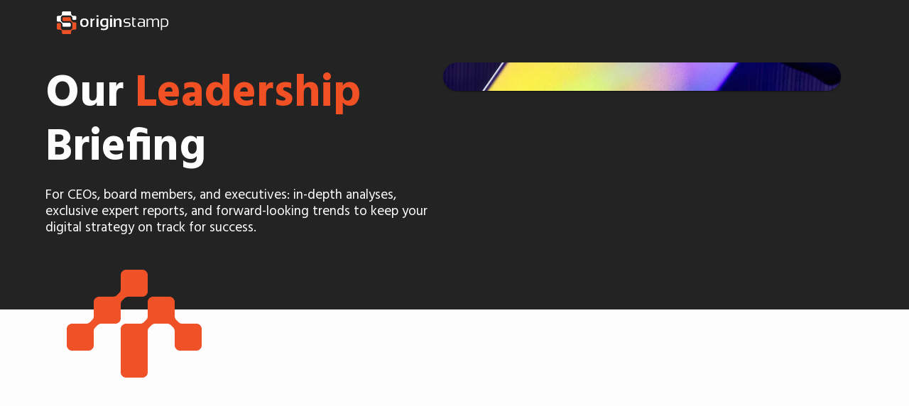

--- FILE ---
content_type: text/css; charset=UTF-8
request_url: https://originstamp.com/_next/static/css/748a348eb4a80504.css
body_size: -392
content:
@font-face{font-family:hindLight;src:url(/_next/static/media/fb3668e041c5b51e-s.p.woff2) format("woff2");font-display:swap;font-weight:300;font-style:normal}@font-face{font-family:hindLight Fallback;src:local("Arial");ascent-override:103.44%;descent-override:28.21%;line-gap-override:9.40%;size-adjust:95.70%}.__className_316336{font-family:hindLight,hindLight Fallback;font-weight:300;font-style:normal}.__variable_316336{--font-hind-light:"hindLight","hindLight Fallback"}@font-face{font-family:hindRegular;src:url(/_next/static/media/2367c0363e7a6d4a-s.p.woff2) format("woff2");font-display:swap;font-weight:400;font-style:normal}@font-face{font-family:hindRegular Fallback;src:local("Arial");ascent-override:101.74%;descent-override:27.75%;line-gap-override:9.25%;size-adjust:97.30%}.__className_c706e1{font-family:hindRegular,hindRegular Fallback;font-weight:400;font-style:normal}.__variable_c706e1{--font-hind-regular:"hindRegular","hindRegular Fallback"}@font-face{font-family:hindMedium;src:url(/_next/static/media/3b1465bac92e3fbc-s.p.woff2) format("woff2");font-display:swap;font-weight:500;font-style:normal}@font-face{font-family:hindMedium Fallback;src:local("Arial");ascent-override:99.98%;descent-override:27.27%;line-gap-override:9.09%;size-adjust:99.02%}.__className_7b6c96{font-family:hindMedium,hindMedium Fallback;font-weight:500;font-style:normal}.__variable_7b6c96{--font-hind-medium:"hindMedium","hindMedium Fallback"}@font-face{font-family:hindSemiBold;src:url(/_next/static/media/970d810c618812a7-s.p.woff2) format("woff2");font-display:swap;font-weight:600;font-style:normal}@font-face{font-family:hindSemiBold Fallback;src:local("Arial");ascent-override:98.05%;descent-override:26.74%;line-gap-override:8.91%;size-adjust:100.97%}.__className_cf96ee{font-family:hindSemiBold,hindSemiBold Fallback;font-weight:600;font-style:normal}.__variable_cf96ee{--font-hind-semi:"hindSemiBold","hindSemiBold Fallback"}@font-face{font-family:hindBold;src:url(/_next/static/media/1079d8c62bbda19b-s.p.woff2) format("woff2");font-display:swap;font-weight:700;font-style:normal}@font-face{font-family:hindBold Fallback;src:local("Arial");ascent-override:95.93%;descent-override:26.16%;line-gap-override:8.72%;size-adjust:103.21%}.__className_7e69c1{font-family:hindBold,hindBold Fallback;font-weight:700;font-style:normal}.__variable_7e69c1{--font-hind-bold:"hindBold","hindBold Fallback"}

--- FILE ---
content_type: application/javascript; charset=UTF-8
request_url: https://originstamp.com/_next/static/chunks/main-app-6cfc29d09f353d54.js
body_size: -383
content:
(self.webpackChunk_N_E=self.webpackChunk_N_E||[]).push([[358],{28475:()=>{},83210:(e,s,n)=>{Promise.resolve().then(n.t.bind(n,75601,23)),Promise.resolve().then(n.t.bind(n,52966,23)),Promise.resolve().then(n.t.bind(n,82402,23)),Promise.resolve().then(n.t.bind(n,22071,23)),Promise.resolve().then(n.t.bind(n,21515,23)),Promise.resolve().then(n.t.bind(n,6583,23)),Promise.resolve().then(n.t.bind(n,2306,23)),Promise.resolve().then(n.bind(n,63015))}},e=>{var s=s=>e(e.s=s);e.O(0,[104,898],()=>(s(6335),s(83210))),_N_E=e.O()}]);

--- FILE ---
content_type: application/javascript; charset=UTF-8
request_url: https://originstamp.com/_next/static/chunks/809-2001cf5762ee6006.js
body_size: 35468
content:
"use strict";(self.webpackChunk_N_E=self.webpackChunk_N_E||[]).push([[809],{2273:(e,t,r)=>{r.d(t,{A:()=>R});var n=r(44513),o=r(70939),a=r(18083);let i=function(...e){let t=e.reduce((e,t)=>(t.filterProps.forEach(r=>{e[r]=t}),e),{}),r=e=>Object.keys(e).reduce((r,n)=>t[n]?(0,a.A)(r,t[n](e)):r,{});return r.propTypes={},r.filterProps=e.reduce((e,t)=>e.concat(t.filterProps),[]),r};var l=r(84715);function s(e){return"number"!=typeof e?e:`${e}px solid`}function c(e,t){return(0,o.Ay)({prop:e,themeKey:"borders",transform:t})}let u=c("border",s),d=c("borderTop",s),p=c("borderRight",s),f=c("borderBottom",s),h=c("borderLeft",s),m=c("borderColor"),g=c("borderTopColor"),y=c("borderRightColor"),b=c("borderBottomColor"),v=c("borderLeftColor"),A=c("outline",s),x=c("outlineColor"),k=e=>{if(void 0!==e.borderRadius&&null!==e.borderRadius){let t=(0,n.MA)(e.theme,"shape.borderRadius",4,"borderRadius");return(0,l.NI)(e,e.borderRadius,e=>({borderRadius:(0,n._W)(t,e)}))}return null};k.propTypes={},k.filterProps=["borderRadius"],i(u,d,p,f,h,m,g,y,b,v,k,A,x);let S=e=>{if(void 0!==e.gap&&null!==e.gap){let t=(0,n.MA)(e.theme,"spacing",8,"gap");return(0,l.NI)(e,e.gap,e=>({gap:(0,n._W)(t,e)}))}return null};S.propTypes={},S.filterProps=["gap"];let $=e=>{if(void 0!==e.columnGap&&null!==e.columnGap){let t=(0,n.MA)(e.theme,"spacing",8,"columnGap");return(0,l.NI)(e,e.columnGap,e=>({columnGap:(0,n._W)(t,e)}))}return null};$.propTypes={},$.filterProps=["columnGap"];let w=e=>{if(void 0!==e.rowGap&&null!==e.rowGap){let t=(0,n.MA)(e.theme,"spacing",8,"rowGap");return(0,l.NI)(e,e.rowGap,e=>({rowGap:(0,n._W)(t,e)}))}return null};function C(e,t){return"grey"===t?t:e}function P(e){return e<=1&&0!==e?`${100*e}%`:e}w.propTypes={},w.filterProps=["rowGap"],i(S,$,w,(0,o.Ay)({prop:"gridColumn"}),(0,o.Ay)({prop:"gridRow"}),(0,o.Ay)({prop:"gridAutoFlow"}),(0,o.Ay)({prop:"gridAutoColumns"}),(0,o.Ay)({prop:"gridAutoRows"}),(0,o.Ay)({prop:"gridTemplateColumns"}),(0,o.Ay)({prop:"gridTemplateRows"}),(0,o.Ay)({prop:"gridTemplateAreas"}),(0,o.Ay)({prop:"gridArea"})),i((0,o.Ay)({prop:"color",themeKey:"palette",transform:C}),(0,o.Ay)({prop:"bgcolor",cssProperty:"backgroundColor",themeKey:"palette",transform:C}),(0,o.Ay)({prop:"backgroundColor",themeKey:"palette",transform:C}));let M=(0,o.Ay)({prop:"width",transform:P}),j=e=>void 0!==e.maxWidth&&null!==e.maxWidth?(0,l.NI)(e,e.maxWidth,t=>{let r=e.theme?.breakpoints?.values?.[t]||l.zu[t];return r?e.theme?.breakpoints?.unit!=="px"?{maxWidth:`${r}${e.theme.breakpoints.unit}`}:{maxWidth:r}:{maxWidth:P(t)}}):null;j.filterProps=["maxWidth"];let T=(0,o.Ay)({prop:"minWidth",transform:P}),O=(0,o.Ay)({prop:"height",transform:P}),B=(0,o.Ay)({prop:"maxHeight",transform:P}),E=(0,o.Ay)({prop:"minHeight",transform:P});(0,o.Ay)({prop:"size",cssProperty:"width",transform:P}),(0,o.Ay)({prop:"size",cssProperty:"height",transform:P}),i(M,j,T,O,B,E,(0,o.Ay)({prop:"boxSizing"}));let R={border:{themeKey:"borders",transform:s},borderTop:{themeKey:"borders",transform:s},borderRight:{themeKey:"borders",transform:s},borderBottom:{themeKey:"borders",transform:s},borderLeft:{themeKey:"borders",transform:s},borderColor:{themeKey:"palette"},borderTopColor:{themeKey:"palette"},borderRightColor:{themeKey:"palette"},borderBottomColor:{themeKey:"palette"},borderLeftColor:{themeKey:"palette"},outline:{themeKey:"borders",transform:s},outlineColor:{themeKey:"palette"},borderRadius:{themeKey:"shape.borderRadius",style:k},color:{themeKey:"palette",transform:C},bgcolor:{themeKey:"palette",cssProperty:"backgroundColor",transform:C},backgroundColor:{themeKey:"palette",transform:C},p:{style:n.Ms},pt:{style:n.Ms},pr:{style:n.Ms},pb:{style:n.Ms},pl:{style:n.Ms},px:{style:n.Ms},py:{style:n.Ms},padding:{style:n.Ms},paddingTop:{style:n.Ms},paddingRight:{style:n.Ms},paddingBottom:{style:n.Ms},paddingLeft:{style:n.Ms},paddingX:{style:n.Ms},paddingY:{style:n.Ms},paddingInline:{style:n.Ms},paddingInlineStart:{style:n.Ms},paddingInlineEnd:{style:n.Ms},paddingBlock:{style:n.Ms},paddingBlockStart:{style:n.Ms},paddingBlockEnd:{style:n.Ms},m:{style:n.Lc},mt:{style:n.Lc},mr:{style:n.Lc},mb:{style:n.Lc},ml:{style:n.Lc},mx:{style:n.Lc},my:{style:n.Lc},margin:{style:n.Lc},marginTop:{style:n.Lc},marginRight:{style:n.Lc},marginBottom:{style:n.Lc},marginLeft:{style:n.Lc},marginX:{style:n.Lc},marginY:{style:n.Lc},marginInline:{style:n.Lc},marginInlineStart:{style:n.Lc},marginInlineEnd:{style:n.Lc},marginBlock:{style:n.Lc},marginBlockStart:{style:n.Lc},marginBlockEnd:{style:n.Lc},displayPrint:{cssProperty:!1,transform:e=>({"@media print":{display:e}})},display:{},overflow:{},textOverflow:{},visibility:{},whiteSpace:{},flexBasis:{},flexDirection:{},flexWrap:{},justifyContent:{},alignItems:{},alignContent:{},order:{},flex:{},flexGrow:{},flexShrink:{},alignSelf:{},justifyItems:{},justifySelf:{},gap:{style:S},rowGap:{style:w},columnGap:{style:$},gridColumn:{},gridRow:{},gridAutoFlow:{},gridAutoColumns:{},gridAutoRows:{},gridTemplateColumns:{},gridTemplateRows:{},gridTemplateAreas:{},gridArea:{},position:{},zIndex:{themeKey:"zIndex"},top:{},right:{},bottom:{},left:{},boxShadow:{themeKey:"shadows"},width:{transform:P},maxWidth:{style:j},minWidth:{transform:P},height:{transform:P},maxHeight:{transform:P},minHeight:{transform:P},boxSizing:{},font:{themeKey:"font"},fontFamily:{themeKey:"typography"},fontSize:{themeKey:"typography"},fontStyle:{themeKey:"typography"},fontWeight:{themeKey:"typography"},letterSpacing:{},textTransform:{},lineHeight:{},textAlign:{},typography:{cssProperty:!1,themeKey:"typography"}}},7374:(e,t,r)=>{r.d(t,{J:()=>h});var n,o={animationIterationCount:1,aspectRatio:1,borderImageOutset:1,borderImageSlice:1,borderImageWidth:1,boxFlex:1,boxFlexGroup:1,boxOrdinalGroup:1,columnCount:1,columns:1,flex:1,flexGrow:1,flexPositive:1,flexShrink:1,flexNegative:1,flexOrder:1,gridRow:1,gridRowEnd:1,gridRowSpan:1,gridRowStart:1,gridColumn:1,gridColumnEnd:1,gridColumnSpan:1,gridColumnStart:1,msGridRow:1,msGridRowSpan:1,msGridColumn:1,msGridColumnSpan:1,fontWeight:1,lineHeight:1,opacity:1,order:1,orphans:1,scale:1,tabSize:1,widows:1,zIndex:1,zoom:1,WebkitLineClamp:1,fillOpacity:1,floodOpacity:1,stopOpacity:1,strokeDasharray:1,strokeDashoffset:1,strokeMiterlimit:1,strokeOpacity:1,strokeWidth:1},a=r(34613),i=/[A-Z]|^ms/g,l=/_EMO_([^_]+?)_([^]*?)_EMO_/g,s=function(e){return 45===e.charCodeAt(1)},c=function(e){return null!=e&&"boolean"!=typeof e},u=(0,a.A)(function(e){return s(e)?e:e.replace(i,"-$&").toLowerCase()}),d=function(e,t){switch(e){case"animation":case"animationName":if("string"==typeof t)return t.replace(l,function(e,t,r){return n={name:t,styles:r,next:n},t})}return 1===o[e]||s(e)||"number"!=typeof t||0===t?t:t+"px"};function p(e,t,r){if(null==r)return"";if(void 0!==r.__emotion_styles)return r;switch(typeof r){case"boolean":return"";case"object":if(1===r.anim)return n={name:r.name,styles:r.styles,next:n},r.name;if(void 0!==r.styles){var o=r.next;if(void 0!==o)for(;void 0!==o;)n={name:o.name,styles:o.styles,next:n},o=o.next;return r.styles+";"}return function(e,t,r){var n="";if(Array.isArray(r))for(var o=0;o<r.length;o++)n+=p(e,t,r[o])+";";else for(var a in r){var i=r[a];if("object"!=typeof i)null!=t&&void 0!==t[i]?n+=a+"{"+t[i]+"}":c(i)&&(n+=u(a)+":"+d(a,i)+";");else if(Array.isArray(i)&&"string"==typeof i[0]&&(null==t||void 0===t[i[0]]))for(var l=0;l<i.length;l++)c(i[l])&&(n+=u(a)+":"+d(a,i[l])+";");else{var s=p(e,t,i);switch(a){case"animation":case"animationName":n+=u(a)+":"+s+";";break;default:n+=a+"{"+s+"}"}}}return n}(e,t,r);case"function":if(void 0!==e){var a=n,i=r(e);return n=a,p(e,t,i)}}if(null==t)return r;var l=t[r];return void 0!==l?l:r}var f=/label:\s*([^\s;{]+)\s*(;|$)/g;function h(e,t,r){if(1===e.length&&"object"==typeof e[0]&&null!==e[0]&&void 0!==e[0].styles)return e[0];var o,a=!0,i="";n=void 0;var l=e[0];null==l||void 0===l.raw?(a=!1,i+=p(r,t,l)):i+=l[0];for(var s=1;s<e.length;s++)i+=p(r,t,e[s]),a&&(i+=l[s]);f.lastIndex=0;for(var c="";null!==(o=f.exec(i));)c+="-"+o[1];return{name:function(e){for(var t,r=0,n=0,o=e.length;o>=4;++n,o-=4)t=(65535&(t=255&e.charCodeAt(n)|(255&e.charCodeAt(++n))<<8|(255&e.charCodeAt(++n))<<16|(255&e.charCodeAt(++n))<<24))*0x5bd1e995+((t>>>16)*59797<<16),t^=t>>>24,r=(65535&t)*0x5bd1e995+((t>>>16)*59797<<16)^(65535&r)*0x5bd1e995+((r>>>16)*59797<<16);switch(o){case 3:r^=(255&e.charCodeAt(n+2))<<16;case 2:r^=(255&e.charCodeAt(n+1))<<8;case 1:r^=255&e.charCodeAt(n),r=(65535&r)*0x5bd1e995+((r>>>16)*59797<<16)}return r^=r>>>13,(((r=(65535&r)*0x5bd1e995+((r>>>16)*59797<<16))^r>>>15)>>>0).toString(36)}(i)+c,styles:i,next:n}}},9661:(e,t)=>{var r=Symbol.for("react.transitional.element"),n=Symbol.for("react.portal"),o=Symbol.for("react.fragment"),a=Symbol.for("react.strict_mode"),i=Symbol.for("react.profiler"),l=Symbol.for("react.consumer"),s=Symbol.for("react.context"),c=Symbol.for("react.forward_ref"),u=Symbol.for("react.suspense"),d=Symbol.for("react.suspense_list"),p=Symbol.for("react.memo"),f=Symbol.for("react.lazy"),h=Symbol.for("react.view_transition"),m=Symbol.for("react.client.reference");t.Hy=function(e){return"string"==typeof e||"function"==typeof e||e===o||e===i||e===a||e===u||e===d||"object"==typeof e&&null!==e&&(e.$$typeof===f||e.$$typeof===p||e.$$typeof===s||e.$$typeof===l||e.$$typeof===c||e.$$typeof===m||void 0!==e.getModuleId)||!1}},12113:(e,t,r)=>{r.d(t,{A:()=>n});let n=r(76143).A},14497:(e,t,r)=>{r.d(t,{A:()=>o});var n=r(50053);let o="undefined"!=typeof window?n.useLayoutEffect:n.useEffect},14814:(e,t,r)=>{r.d(t,{b:()=>o}),r(50053);var n=r(74197);function o(e){return(0,n.b)(e)}r(72641)},17327:(e,t,r)=>{function n(e,t){return(n=Object.setPrototypeOf?Object.setPrototypeOf.bind():function(e,t){return e.__proto__=t,e})(e,t)}function o(e,t){e.prototype=Object.create(t.prototype),e.prototype.constructor=e,n(e,t)}r.d(t,{A:()=>o})},18083:(e,t,r)=>{r.d(t,{A:()=>o});var n=r(26893);let o=function(e,t){return t?(0,n.A)(e,t,{clone:!1}):e}},18319:(e,t,r)=>{r.d(t,{A:()=>s});var n=r(94985),o=r(78643),a=r(27233),i=r(72641);function l(e){let t=(0,n.tT)(e);return e!==t&&t.styles?(t.styles.match(/^@layer\s+[^{]*$/)||(t.styles=`@layer global{${t.styles}}`),t):e}let s=function({styles:e,themeId:t,defaultTheme:r={}}){let n=(0,a.A)(r),s=t&&n[t]||n,c="function"==typeof e?e(s):e;return s.modularCssLayers&&(c=Array.isArray(c)?c.map(e=>"function"==typeof e?l(e(s)):l(e)):l(c)),(0,i.jsx)(o.A,{styles:c})}},18847:(e,t,r)=>{r.d(t,{A:()=>function e(t,r,o=!1){let a={...r};for(let i in t)if(Object.prototype.hasOwnProperty.call(t,i))if("components"===i||"slots"===i)a[i]={...t[i],...a[i]};else if("componentsProps"===i||"slotProps"===i){let n=t[i],l=r[i];if(l)if(n)for(let t in a[i]={...l},n)Object.prototype.hasOwnProperty.call(n,t)&&(a[i][t]=e(n[t],l[t],o));else a[i]=l;else a[i]=n||{}}else"className"===i&&o&&r.className?a.className=(0,n.A)(t?.className,r?.className):"style"===i&&o&&r.style?a.style={...t?.style,...r?.style}:void 0===a[i]&&(a[i]=t[i]);return a}});var n=r(81340)},19674:(e,t,r)=>{r.d(t,{A:()=>n});let n=(0,r(34073).A)()},20253:(e,t,r)=>{r.d(t,{A:()=>l});var n,o=r(50053);let a=0,i={...n||(n=r.t(o,2))}.useId;function l(e){if(void 0!==i){let t=i();return e??t}return function(e){let[t,r]=o.useState(e),n=e||t;return o.useEffect(()=>{null==t&&(a+=1,r(`mui-${a}`))},[t]),n}(e)}},20281:(e,t,r)=>{r.d(t,{A:()=>i});var n=r(26893);let o={textTransform:"uppercase"},a='"Roboto", "Helvetica", "Arial", sans-serif';function i(e,t){let{fontFamily:r=a,fontSize:i=14,fontWeightLight:l=300,fontWeightRegular:s=400,fontWeightMedium:c=500,fontWeightBold:u=700,htmlFontSize:d=16,allVariants:p,pxToRem:f,...h}="function"==typeof t?t(e):t,m=i/14,g=f||(e=>`${e/d*m}rem`),y=(e,t,n,o,i)=>({fontFamily:r,fontWeight:e,fontSize:g(t),lineHeight:n,...r===a?{letterSpacing:`${Math.round(o/t*1e5)/1e5}em`}:{},...i,...p}),b={h1:y(l,96,1.167,-1.5),h2:y(l,60,1.2,-.5),h3:y(s,48,1.167,0),h4:y(s,34,1.235,.25),h5:y(s,24,1.334,0),h6:y(c,20,1.6,.15),subtitle1:y(s,16,1.75,.15),subtitle2:y(c,14,1.57,.1),body1:y(s,16,1.5,.15),body2:y(s,14,1.43,.15),button:y(c,14,1.75,.4,o),caption:y(s,12,1.66,.4),overline:y(s,12,2.66,1,o),inherit:{fontFamily:"inherit",fontWeight:"inherit",fontSize:"inherit",lineHeight:"inherit",letterSpacing:"inherit"}};return(0,n.A)({htmlFontSize:d,pxToRem:g,fontFamily:r,fontSize:i,fontWeightLight:l,fontWeightRegular:s,fontWeightMedium:c,fontWeightBold:u,...b},h,{clone:!1})}},22468:(e,t)=>{var r="function"==typeof Symbol&&Symbol.for,n=r?Symbol.for("react.element"):60103,o=r?Symbol.for("react.portal"):60106,a=r?Symbol.for("react.fragment"):60107,i=r?Symbol.for("react.strict_mode"):60108,l=r?Symbol.for("react.profiler"):60114,s=r?Symbol.for("react.provider"):60109,c=r?Symbol.for("react.context"):60110,u=r?Symbol.for("react.async_mode"):60111,d=r?Symbol.for("react.concurrent_mode"):60111,p=r?Symbol.for("react.forward_ref"):60112,f=r?Symbol.for("react.suspense"):60113,h=r?Symbol.for("react.suspense_list"):60120,m=r?Symbol.for("react.memo"):60115,g=r?Symbol.for("react.lazy"):60116,y=r?Symbol.for("react.block"):60121,b=r?Symbol.for("react.fundamental"):60117,v=r?Symbol.for("react.responder"):60118,A=r?Symbol.for("react.scope"):60119;function x(e){if("object"==typeof e&&null!==e){var t=e.$$typeof;switch(t){case n:switch(e=e.type){case u:case d:case a:case l:case i:case f:return e;default:switch(e=e&&e.$$typeof){case c:case p:case g:case m:case s:return e;default:return t}}case o:return t}}}function k(e){return x(e)===d}t.AsyncMode=u,t.ConcurrentMode=d,t.ContextConsumer=c,t.ContextProvider=s,t.Element=n,t.ForwardRef=p,t.Fragment=a,t.Lazy=g,t.Memo=m,t.Portal=o,t.Profiler=l,t.StrictMode=i,t.Suspense=f,t.isAsyncMode=function(e){return k(e)||x(e)===u},t.isConcurrentMode=k,t.isContextConsumer=function(e){return x(e)===c},t.isContextProvider=function(e){return x(e)===s},t.isElement=function(e){return"object"==typeof e&&null!==e&&e.$$typeof===n},t.isForwardRef=function(e){return x(e)===p},t.isFragment=function(e){return x(e)===a},t.isLazy=function(e){return x(e)===g},t.isMemo=function(e){return x(e)===m},t.isPortal=function(e){return x(e)===o},t.isProfiler=function(e){return x(e)===l},t.isStrictMode=function(e){return x(e)===i},t.isSuspense=function(e){return x(e)===f},t.isValidElementType=function(e){return"string"==typeof e||"function"==typeof e||e===a||e===d||e===l||e===i||e===f||e===h||"object"==typeof e&&null!==e&&(e.$$typeof===g||e.$$typeof===m||e.$$typeof===s||e.$$typeof===c||e.$$typeof===p||e.$$typeof===b||e.$$typeof===v||e.$$typeof===A||e.$$typeof===y)},t.typeOf=x},24455:(e,t,r)=>{r.d(t,{A:()=>a});var n=r(50053);let o={};function a(e,t){let r=n.useRef(o);return r.current===o&&(r.current=e(t)),r}},26893:(e,t,r)=>{r.d(t,{A:()=>function e(t,r,i={clone:!0}){let l=i.clone?{...t}:t;return a(t)&&a(r)&&Object.keys(r).forEach(s=>{n.isValidElement(r[s])||(0,o.Hy)(r[s])?l[s]=r[s]:a(r[s])&&Object.prototype.hasOwnProperty.call(t,s)&&a(t[s])?l[s]=e(t[s],r[s],i):i.clone?l[s]=a(r[s])?function e(t){if(n.isValidElement(t)||(0,o.Hy)(t)||!a(t))return t;let r={};return Object.keys(t).forEach(n=>{r[n]=e(t[n])}),r}(r[s]):r[s]:l[s]=r[s]}),l},Q:()=>a});var n=r(50053),o=r(9661);function a(e){if("object"!=typeof e||null===e)return!1;let t=Object.getPrototypeOf(e);return(null===t||t===Object.prototype||null===Object.getPrototypeOf(t))&&!(Symbol.toStringTag in e)&&!(Symbol.iterator in e)}},27233:(e,t,r)=>{r.d(t,{A:()=>i});var n=r(34414),o=r(91811);let a=(0,n.A)(),i=function(e=a){return(0,o.A)(e)}},27247:(e,t,r)=>{r.d(t,{default:()=>b});var n=r(50053),o=r(81340),a=r(44813),i=r(43835),l=r(67975),s=r(43051),c=r(41295),u=r(34414),d=r(72641);let p=(0,u.A)(),f=(0,c.A)("div",{name:"MuiContainer",slot:"Root",overridesResolver:(e,t)=>{let{ownerState:r}=e;return[t.root,t[`maxWidth${(0,l.A)(String(r.maxWidth))}`],r.fixed&&t.fixed,r.disableGutters&&t.disableGutters]}}),h=e=>(0,s.A)({props:e,name:"MuiContainer",defaultTheme:p});var m=r(49157),g=r(90735),y=r(14814);let b=function(e={}){let{createStyledComponent:t=f,useThemeProps:r=h,componentName:s="MuiContainer"}=e,c=t(({theme:e,ownerState:t})=>({width:"100%",marginLeft:"auto",boxSizing:"border-box",marginRight:"auto",...!t.disableGutters&&{paddingLeft:e.spacing(2),paddingRight:e.spacing(2),[e.breakpoints.up("sm")]:{paddingLeft:e.spacing(3),paddingRight:e.spacing(3)}}}),({theme:e,ownerState:t})=>t.fixed&&Object.keys(e.breakpoints.values).reduce((t,r)=>{let n=e.breakpoints.values[r];return 0!==n&&(t[e.breakpoints.up(r)]={maxWidth:`${n}${e.breakpoints.unit}`}),t},{}),({theme:e,ownerState:t})=>({..."xs"===t.maxWidth&&{[e.breakpoints.up("xs")]:{maxWidth:Math.max(e.breakpoints.values.xs,444)}},...t.maxWidth&&"xs"!==t.maxWidth&&{[e.breakpoints.up(t.maxWidth)]:{maxWidth:`${e.breakpoints.values[t.maxWidth]}${e.breakpoints.unit}`}}}));return n.forwardRef(function(e,t){let n=r(e),{className:u,component:p="div",disableGutters:f=!1,fixed:h=!1,maxWidth:m="lg",classes:g,...y}=n,b={...n,component:p,disableGutters:f,fixed:h,maxWidth:m},v=((e,t)=>{let{classes:r,fixed:n,disableGutters:o,maxWidth:s}=e,c={root:["root",s&&`maxWidth${(0,l.A)(String(s))}`,n&&"fixed",o&&"disableGutters"]};return(0,i.A)(c,e=>(0,a.Ay)(t,e),r)})(b,s);return(0,d.jsx)(c,{as:p,ownerState:b,className:(0,o.A)(v.root,u),ref:t,...y})})}({createStyledComponent:(0,g.Ay)("div",{name:"MuiContainer",slot:"Root",overridesResolver:(e,t)=>{let{ownerState:r}=e;return[t.root,t[`maxWidth${(0,m.A)(String(r.maxWidth))}`],r.fixed&&t.fixed,r.disableGutters&&t.disableGutters]}}),useThemeProps:e=>(0,y.b)({props:e,name:"MuiContainer"})})},27302:(e,t,r)=>{r.d(t,{A:()=>V});var n=function(){function e(e){var t=this;this._insertTag=function(e){var r;r=0===t.tags.length?t.insertionPoint?t.insertionPoint.nextSibling:t.prepend?t.container.firstChild:t.before:t.tags[t.tags.length-1].nextSibling,t.container.insertBefore(e,r),t.tags.push(e)},this.isSpeedy=void 0===e.speedy||e.speedy,this.tags=[],this.ctr=0,this.nonce=e.nonce,this.key=e.key,this.container=e.container,this.prepend=e.prepend,this.insertionPoint=e.insertionPoint,this.before=null}var t=e.prototype;return t.hydrate=function(e){e.forEach(this._insertTag)},t.insert=function(e){this.ctr%(this.isSpeedy?65e3:1)==0&&this._insertTag(((t=document.createElement("style")).setAttribute("data-emotion",this.key),void 0!==this.nonce&&t.setAttribute("nonce",this.nonce),t.appendChild(document.createTextNode("")),t.setAttribute("data-s",""),t));var t,r=this.tags[this.tags.length-1];if(this.isSpeedy){var n=function(e){if(e.sheet)return e.sheet;for(var t=0;t<document.styleSheets.length;t++)if(document.styleSheets[t].ownerNode===e)return document.styleSheets[t]}(r);try{n.insertRule(e,n.cssRules.length)}catch(e){}}else r.appendChild(document.createTextNode(e));this.ctr++},t.flush=function(){this.tags.forEach(function(e){var t;return null==(t=e.parentNode)?void 0:t.removeChild(e)}),this.tags=[],this.ctr=0},e}(),o=Math.abs,a=String.fromCharCode,i=Object.assign;function l(e,t,r){return e.replace(t,r)}function s(e,t){return e.indexOf(t)}function c(e,t){return 0|e.charCodeAt(t)}function u(e,t,r){return e.slice(t,r)}function d(e){return e.length}function p(e,t){return t.push(e),e}var f=1,h=1,m=0,g=0,y=0,b="";function v(e,t,r,n,o,a,i){return{value:e,root:t,parent:r,type:n,props:o,children:a,line:f,column:h,length:i,return:""}}function A(e,t){return i(v("",null,null,"",null,null,0),e,{length:-e.length},t)}function x(){return y=g<m?c(b,g++):0,h++,10===y&&(h=1,f++),y}function k(){return c(b,g)}function S(e){switch(e){case 0:case 9:case 10:case 13:case 32:return 5;case 33:case 43:case 44:case 47:case 62:case 64:case 126:case 59:case 123:case 125:return 4;case 58:return 3;case 34:case 39:case 40:case 91:return 2;case 41:case 93:return 1}return 0}function $(e){return f=h=1,m=d(b=e),g=0,[]}function w(e){var t,r;return(t=g-1,r=function e(t){for(;x();)switch(y){case t:return g;case 34:case 39:34!==t&&39!==t&&e(y);break;case 40:41===t&&e(t);break;case 92:x()}return g}(91===e?e+2:40===e?e+1:e),u(b,t,r)).trim()}var C="-ms-",P="-moz-",M="-webkit-",j="comm",T="rule",O="decl",B="@keyframes";function E(e,t){for(var r="",n=e.length,o=0;o<n;o++)r+=t(e[o],o,e,t)||"";return r}function R(e,t,r,n){switch(e.type){case"@layer":if(e.children.length)break;case"@import":case O:return e.return=e.return||e.value;case j:return"";case B:return e.return=e.value+"{"+E(e.children,n)+"}";case T:e.value=e.props.join(",")}return d(r=E(e.children,n))?e.return=e.value+"{"+r+"}":""}function I(e,t,r,n,a,i,s,c,d,p,f){for(var h=a-1,m=0===a?i:[""],g=m.length,y=0,b=0,A=0;y<n;++y)for(var x=0,k=u(e,h+1,h=o(b=s[y])),S=e;x<g;++x)(S=(b>0?m[x]+" "+k:l(k,/&\f/g,m[x])).trim())&&(d[A++]=S);return v(e,t,r,0===a?T:c,d,p,f)}function _(e,t,r,n){return v(e,t,r,O,u(e,0,n),u(e,n+1,-1),n)}var N=function(e,t,r){for(var n=0,o=0;n=o,o=k(),38===n&&12===o&&(t[r]=1),!S(o);)x();return u(b,e,g)},L=function(e,t){var r=-1,n=44;do switch(S(n)){case 0:38===n&&12===k()&&(t[r]=1),e[r]+=N(g-1,t,r);break;case 2:e[r]+=w(n);break;case 4:if(44===n){e[++r]=58===k()?"&\f":"",t[r]=e[r].length;break}default:e[r]+=a(n)}while(n=x());return e},z=function(e,t){var r;return r=L($(e),t),b="",r},W=new WeakMap,F=function(e){if("rule"===e.type&&e.parent&&!(e.length<1)){for(var t=e.value,r=e.parent,n=e.column===r.column&&e.line===r.line;"rule"!==r.type;)if(!(r=r.parent))return;if((1!==e.props.length||58===t.charCodeAt(0)||W.get(r))&&!n){W.set(e,!0);for(var o=[],a=z(t,o),i=r.props,l=0,s=0;l<a.length;l++)for(var c=0;c<i.length;c++,s++)e.props[s]=o[l]?a[l].replace(/&\f/g,i[c]):i[c]+" "+a[l]}}},D=function(e){if("decl"===e.type){var t=e.value;108===t.charCodeAt(0)&&98===t.charCodeAt(2)&&(e.return="",e.value="")}},H=[function(e,t,r,n){if(e.length>-1&&!e.return)switch(e.type){case O:e.return=function e(t,r){switch(45^c(t,0)?(((r<<2^c(t,0))<<2^c(t,1))<<2^c(t,2))<<2^c(t,3):0){case 5103:return M+"print-"+t+t;case 5737:case 4201:case 3177:case 3433:case 1641:case 4457:case 2921:case 5572:case 6356:case 5844:case 3191:case 6645:case 3005:case 6391:case 5879:case 5623:case 6135:case 4599:case 4855:case 4215:case 6389:case 5109:case 5365:case 5621:case 3829:return M+t+t;case 5349:case 4246:case 4810:case 6968:case 2756:return M+t+P+t+C+t+t;case 6828:case 4268:return M+t+C+t+t;case 6165:return M+t+C+"flex-"+t+t;case 5187:return M+t+l(t,/(\w+).+(:[^]+)/,M+"box-$1$2"+C+"flex-$1$2")+t;case 5443:return M+t+C+"flex-item-"+l(t,/flex-|-self/,"")+t;case 4675:return M+t+C+"flex-line-pack"+l(t,/align-content|flex-|-self/,"")+t;case 5548:return M+t+C+l(t,"shrink","negative")+t;case 5292:return M+t+C+l(t,"basis","preferred-size")+t;case 6060:return M+"box-"+l(t,"-grow","")+M+t+C+l(t,"grow","positive")+t;case 4554:return M+l(t,/([^-])(transform)/g,"$1"+M+"$2")+t;case 6187:return l(l(l(t,/(zoom-|grab)/,M+"$1"),/(image-set)/,M+"$1"),t,"")+t;case 5495:case 3959:return l(t,/(image-set\([^]*)/,M+"$1$`$1");case 4968:return l(l(t,/(.+:)(flex-)?(.*)/,M+"box-pack:$3"+C+"flex-pack:$3"),/s.+-b[^;]+/,"justify")+M+t+t;case 4095:case 3583:case 4068:case 2532:return l(t,/(.+)-inline(.+)/,M+"$1$2")+t;case 8116:case 7059:case 5753:case 5535:case 5445:case 5701:case 4933:case 4677:case 5533:case 5789:case 5021:case 4765:if(d(t)-1-r>6)switch(c(t,r+1)){case 109:if(45!==c(t,r+4))break;case 102:return l(t,/(.+:)(.+)-([^]+)/,"$1"+M+"$2-$3$1"+P+(108==c(t,r+3)?"$3":"$2-$3"))+t;case 115:return~s(t,"stretch")?e(l(t,"stretch","fill-available"),r)+t:t}break;case 4949:if(115!==c(t,r+1))break;case 6444:switch(c(t,d(t)-3-(~s(t,"!important")&&10))){case 107:return l(t,":",":"+M)+t;case 101:return l(t,/(.+:)([^;!]+)(;|!.+)?/,"$1"+M+(45===c(t,14)?"inline-":"")+"box$3$1"+M+"$2$3$1"+C+"$2box$3")+t}break;case 5936:switch(c(t,r+11)){case 114:return M+t+C+l(t,/[svh]\w+-[tblr]{2}/,"tb")+t;case 108:return M+t+C+l(t,/[svh]\w+-[tblr]{2}/,"tb-rl")+t;case 45:return M+t+C+l(t,/[svh]\w+-[tblr]{2}/,"lr")+t}return M+t+C+t+t}return t}(e.value,e.length);break;case B:return E([A(e,{value:l(e.value,"@","@"+M)})],n);case T:if(e.length){var o,a;return o=e.props,a=function(t){var r;switch(r=t,(r=/(::plac\w+|:read-\w+)/.exec(r))?r[0]:r){case":read-only":case":read-write":return E([A(e,{props:[l(t,/:(read-\w+)/,":"+P+"$1")]})],n);case"::placeholder":return E([A(e,{props:[l(t,/:(plac\w+)/,":"+M+"input-$1")]}),A(e,{props:[l(t,/:(plac\w+)/,":"+P+"$1")]}),A(e,{props:[l(t,/:(plac\w+)/,C+"input-$1")]})],n)}return""},o.map(a).join("")}}}],V=function(e){var t,r,o,i,m,A=e.key;if("css"===A){var C=document.querySelectorAll("style[data-emotion]:not([data-s])");Array.prototype.forEach.call(C,function(e){-1!==e.getAttribute("data-emotion").indexOf(" ")&&(document.head.appendChild(e),e.setAttribute("data-s",""))})}var P=e.stylisPlugins||H,M={},T=[];i=e.container||document.head,Array.prototype.forEach.call(document.querySelectorAll('style[data-emotion^="'+A+' "]'),function(e){for(var t=e.getAttribute("data-emotion").split(" "),r=1;r<t.length;r++)M[t[r]]=!0;T.push(e)});var O=(r=(t=[F,D].concat(P,[R,(o=function(e){m.insert(e)},function(e){!e.root&&(e=e.return)&&o(e)})])).length,function(e,n,o,a){for(var i="",l=0;l<r;l++)i+=t[l](e,n,o,a)||"";return i}),B=function(e){var t,r;return E((r=function e(t,r,n,o,i,m,A,$,C){for(var P,M=0,T=0,O=A,B=0,E=0,R=0,N=1,L=1,z=1,W=0,F="",D=i,H=m,V=o,G=F;L;)switch(R=W,W=x()){case 40:if(108!=R&&58==c(G,O-1)){-1!=s(G+=l(w(W),"&","&\f"),"&\f")&&(z=-1);break}case 34:case 39:case 91:G+=w(W);break;case 9:case 10:case 13:case 32:G+=function(e){for(;y=k();)if(y<33)x();else break;return S(e)>2||S(y)>3?"":" "}(R);break;case 92:G+=function(e,t){for(var r;--t&&x()&&!(y<48)&&!(y>102)&&(!(y>57)||!(y<65))&&(!(y>70)||!(y<97)););return r=g+(t<6&&32==k()&&32==x()),u(b,e,r)}(g-1,7);continue;case 47:switch(k()){case 42:case 47:p((P=function(e,t){for(;x();)if(e+y===57)break;else if(e+y===84&&47===k())break;return"/*"+u(b,t,g-1)+"*"+a(47===e?e:x())}(x(),g),v(P,r,n,j,a(y),u(P,2,-2),0)),C);break;default:G+="/"}break;case 123*N:$[M++]=d(G)*z;case 125*N:case 59:case 0:switch(W){case 0:case 125:L=0;case 59+T:-1==z&&(G=l(G,/\f/g,"")),E>0&&d(G)-O&&p(E>32?_(G+";",o,n,O-1):_(l(G," ","")+";",o,n,O-2),C);break;case 59:G+=";";default:if(p(V=I(G,r,n,M,T,i,$,F,D=[],H=[],O),m),123===W)if(0===T)e(G,r,V,V,D,m,O,$,H);else switch(99===B&&110===c(G,3)?100:B){case 100:case 108:case 109:case 115:e(t,V,V,o&&p(I(t,V,V,0,0,i,$,F,i,D=[],O),H),i,H,O,$,o?D:H);break;default:e(G,V,V,V,[""],H,0,$,H)}}M=T=E=0,N=z=1,F=G="",O=A;break;case 58:O=1+d(G),E=R;default:if(N<1){if(123==W)--N;else if(125==W&&0==N++&&125==(y=g>0?c(b,--g):0,h--,10===y&&(h=1,f--),y))continue}switch(G+=a(W),W*N){case 38:z=T>0?1:(G+="\f",-1);break;case 44:$[M++]=(d(G)-1)*z,z=1;break;case 64:45===k()&&(G+=w(x())),B=k(),T=O=d(F=G+=function(e){for(;!S(k());)x();return u(b,e,g)}(g)),W++;break;case 45:45===R&&2==d(G)&&(N=0)}}return m}("",null,null,null,[""],t=$(t=e),0,[0],t),b="",r),O)},N={key:A,sheet:new n({key:A,container:i,nonce:e.nonce,speedy:e.speedy,prepend:e.prepend,insertionPoint:e.insertionPoint}),nonce:e.nonce,inserted:M,registered:{},insert:function(e,t,r,n){m=r,B(e?e+"{"+t.styles+"}":t.styles),n&&(N.inserted[t.name]=!0)}};return N.sheet.hydrate(T),N}},27411:(e,t,r)=>{r.d(t,{Dp:()=>c,Dg:()=>u});var n=r(71081),o=r(18319),a=r(19674),i=r(41063),l=r(72641);let s=function(e){return(0,l.jsx)(o.A,{...e,defaultTheme:a.A,themeId:i.A})};function c(e){return function(t){return(0,l.jsx)(s,{styles:"function"==typeof e?r=>e({theme:r,...t}):e})}}function u(){return n.A}},28648:(e,t,r)=>{r.d(t,{A:()=>i,y:()=>a});var n=r(87197),o=r(44813);function a(e){return(0,o.Ay)("MuiTypography",e)}let i=(0,n.A)("MuiTypography",["root","h1","h2","h3","h4","h5","h6","subtitle1","subtitle2","body1","body2","inherit","button","caption","overline","alignLeft","alignRight","alignCenter","alignJustify","noWrap","gutterBottom","paragraph"])},28688:(e,t,r)=>{r.d(t,{default:()=>b});var n=r(50053),o=r(81340),a=r(43835),i=r(27411),l=r(90735),s=r(86167),c=r(14814),u=r(49157),d=r(33503),p=r(28648),f=r(72641);let h={primary:!0,secondary:!0,error:!0,info:!0,success:!0,warning:!0,textPrimary:!0,textSecondary:!0,textDisabled:!0},m=(0,i.Dg)(),g=(0,l.Ay)("span",{name:"MuiTypography",slot:"Root",overridesResolver:(e,t)=>{let{ownerState:r}=e;return[t.root,r.variant&&t[r.variant],"inherit"!==r.align&&t[`align${(0,u.A)(r.align)}`],r.noWrap&&t.noWrap,r.gutterBottom&&t.gutterBottom,r.paragraph&&t.paragraph]}})((0,s.A)(({theme:e})=>({margin:0,variants:[{props:{variant:"inherit"},style:{font:"inherit",lineHeight:"inherit",letterSpacing:"inherit"}},...Object.entries(e.typography).filter(([e,t])=>"inherit"!==e&&t&&"object"==typeof t).map(([e,t])=>({props:{variant:e},style:t})),...Object.entries(e.palette).filter((0,d.A)()).map(([t])=>({props:{color:t},style:{color:(e.vars||e).palette[t].main}})),...Object.entries(e.palette?.text||{}).filter(([,e])=>"string"==typeof e).map(([t])=>({props:{color:`text${(0,u.A)(t)}`},style:{color:(e.vars||e).palette.text[t]}})),{props:({ownerState:e})=>"inherit"!==e.align,style:{textAlign:"var(--Typography-textAlign)"}},{props:({ownerState:e})=>e.noWrap,style:{overflow:"hidden",textOverflow:"ellipsis",whiteSpace:"nowrap"}},{props:({ownerState:e})=>e.gutterBottom,style:{marginBottom:"0.35em"}},{props:({ownerState:e})=>e.paragraph,style:{marginBottom:16}}]}))),y={h1:"h1",h2:"h2",h3:"h3",h4:"h4",h5:"h5",h6:"h6",subtitle1:"h6",subtitle2:"h6",body1:"p",body2:"p",inherit:"p"},b=n.forwardRef(function(e,t){let{color:r,...n}=(0,c.b)({props:e,name:"MuiTypography"}),i=!h[r],l=m({...n,...i&&{color:r}}),{align:s="inherit",className:d,component:b,gutterBottom:v=!1,noWrap:A=!1,paragraph:x=!1,variant:k="body1",variantMapping:S=y,...$}=l,w={...l,align:s,color:r,className:d,component:b,gutterBottom:v,noWrap:A,paragraph:x,variant:k,variantMapping:S},C=b||(x?"p":S[k]||y[k])||"span",P=(e=>{let{align:t,gutterBottom:r,noWrap:n,paragraph:o,variant:i,classes:l}=e,s={root:["root",i,"inherit"!==e.align&&`align${(0,u.A)(t)}`,r&&"gutterBottom",n&&"noWrap",o&&"paragraph"]};return(0,a.A)(s,p.y,l)})(w);return(0,f.jsx)(g,{as:C,ref:t,className:(0,o.A)(P.root,d),...$,ownerState:w,style:{..."inherit"!==s&&{"--Typography-textAlign":s},...$.style}})})},29408:(e,t,r)=>{e.exports=r(22468)},31879:(e,t,r)=>{r.d(t,{A:()=>n});let n=r(20253).A},33503:(e,t,r)=>{r.d(t,{A:()=>n});function n(e=[]){return([,t])=>t&&function(e,t=[]){if("string"!=typeof e.main)return!1;for(let r of t)if(!e.hasOwnProperty(r)||"string"!=typeof e[r])return!1;return!0}(t,e)}},34073:(e,t,r)=>{r.d(t,{A:()=>Y});var n=r(56357),o=r(26893),a=r(61340);let i={black:"#000",white:"#fff"},l={50:"#fafafa",100:"#f5f5f5",200:"#eeeeee",300:"#e0e0e0",400:"#bdbdbd",500:"#9e9e9e",600:"#757575",700:"#616161",800:"#424242",900:"#212121",A100:"#f5f5f5",A200:"#eeeeee",A400:"#bdbdbd",A700:"#616161"},s={50:"#f3e5f5",100:"#e1bee7",200:"#ce93d8",300:"#ba68c8",400:"#ab47bc",500:"#9c27b0",600:"#8e24aa",700:"#7b1fa2",800:"#6a1b9a",900:"#4a148c",A100:"#ea80fc",A200:"#e040fb",A400:"#d500f9",A700:"#aa00ff"},c={50:"#ffebee",100:"#ffcdd2",200:"#ef9a9a",300:"#e57373",400:"#ef5350",500:"#f44336",600:"#e53935",700:"#d32f2f",800:"#c62828",900:"#b71c1c",A100:"#ff8a80",A200:"#ff5252",A400:"#ff1744",A700:"#d50000"},u={50:"#fff3e0",100:"#ffe0b2",200:"#ffcc80",300:"#ffb74d",400:"#ffa726",500:"#ff9800",600:"#fb8c00",700:"#f57c00",800:"#ef6c00",900:"#e65100",A100:"#ffd180",A200:"#ffab40",A400:"#ff9100",A700:"#ff6d00"},d={50:"#e3f2fd",100:"#bbdefb",200:"#90caf9",300:"#64b5f6",400:"#42a5f5",500:"#2196f3",600:"#1e88e5",700:"#1976d2",800:"#1565c0",900:"#0d47a1",A100:"#82b1ff",A200:"#448aff",A400:"#2979ff",A700:"#2962ff"},p={50:"#e1f5fe",100:"#b3e5fc",200:"#81d4fa",300:"#4fc3f7",400:"#29b6f6",500:"#03a9f4",600:"#039be5",700:"#0288d1",800:"#0277bd",900:"#01579b",A100:"#80d8ff",A200:"#40c4ff",A400:"#00b0ff",A700:"#0091ea"},f={50:"#e8f5e9",100:"#c8e6c9",200:"#a5d6a7",300:"#81c784",400:"#66bb6a",500:"#4caf50",600:"#43a047",700:"#388e3c",800:"#2e7d32",900:"#1b5e20",A100:"#b9f6ca",A200:"#69f0ae",A400:"#00e676",A700:"#00c853"};function h(){return{text:{primary:"rgba(0, 0, 0, 0.87)",secondary:"rgba(0, 0, 0, 0.6)",disabled:"rgba(0, 0, 0, 0.38)"},divider:"rgba(0, 0, 0, 0.12)",background:{paper:i.white,default:i.white},action:{active:"rgba(0, 0, 0, 0.54)",hover:"rgba(0, 0, 0, 0.04)",hoverOpacity:.04,selected:"rgba(0, 0, 0, 0.08)",selectedOpacity:.08,disabled:"rgba(0, 0, 0, 0.26)",disabledBackground:"rgba(0, 0, 0, 0.12)",disabledOpacity:.38,focus:"rgba(0, 0, 0, 0.12)",focusOpacity:.12,activatedOpacity:.12}}}let m=h();function g(){return{text:{primary:i.white,secondary:"rgba(255, 255, 255, 0.7)",disabled:"rgba(255, 255, 255, 0.5)",icon:"rgba(255, 255, 255, 0.5)"},divider:"rgba(255, 255, 255, 0.12)",background:{paper:"#121212",default:"#121212"},action:{active:i.white,hover:"rgba(255, 255, 255, 0.08)",hoverOpacity:.08,selected:"rgba(255, 255, 255, 0.16)",selectedOpacity:.16,disabled:"rgba(255, 255, 255, 0.3)",disabledBackground:"rgba(255, 255, 255, 0.12)",disabledOpacity:.38,focus:"rgba(255, 255, 255, 0.12)",focusOpacity:.12,activatedOpacity:.24}}}let y=g();function b(e,t,r,n){let o=n.light||n,i=n.dark||1.5*n;e[t]||(e.hasOwnProperty(r)?e[t]=e[r]:"light"===t?e.light=(0,a.a)(e.main,o):"dark"===t&&(e.dark=(0,a.e$)(e.main,i)))}function v(e,t,r,n,o){let a=o.light||o,i=o.dark||1.5*o;t[r]||(t.hasOwnProperty(n)?t[r]=t[n]:"light"===r?t.light=`color-mix(in ${e}, ${t.main}, #fff ${(100*a).toFixed(0)}%)`:"dark"===r&&(t.dark=`color-mix(in ${e}, ${t.main}, #000 ${(100*i).toFixed(0)}%)`))}function A(e){let t,{mode:r="light",contrastThreshold:A=3,tonalOffset:x=.2,colorSpace:k,...S}=e,$=e.primary||function(e="light"){return"dark"===e?{main:d[200],light:d[50],dark:d[400]}:{main:d[700],light:d[400],dark:d[800]}}(r),w=e.secondary||function(e="light"){return"dark"===e?{main:s[200],light:s[50],dark:s[400]}:{main:s[500],light:s[300],dark:s[700]}}(r),C=e.error||function(e="light"){return"dark"===e?{main:c[500],light:c[300],dark:c[700]}:{main:c[700],light:c[400],dark:c[800]}}(r),P=e.info||function(e="light"){return"dark"===e?{main:p[400],light:p[300],dark:p[700]}:{main:p[700],light:p[500],dark:p[900]}}(r),M=e.success||function(e="light"){return"dark"===e?{main:f[400],light:f[300],dark:f[700]}:{main:f[800],light:f[500],dark:f[900]}}(r),j=e.warning||function(e="light"){return"dark"===e?{main:u[400],light:u[300],dark:u[700]}:{main:"#ed6c02",light:u[500],dark:u[900]}}(r);function T(e){if(k)return`oklch(from ${e} var(--__l) 0 h / var(--__a))`;return(0,a.eM)(e,y.text.primary)>=A?y.text.primary:m.text.primary}let O=({color:e,name:t,mainShade:r=500,lightShade:o=300,darkShade:a=700})=>{if(!(e={...e}).main&&e[r]&&(e.main=e[r]),!e.hasOwnProperty("main"))throw Error((0,n.A)(11,t?` (${t})`:"",r));if("string"!=typeof e.main)throw Error((0,n.A)(12,t?` (${t})`:"",JSON.stringify(e.main)));return k?(v(k,e,"light",o,x),v(k,e,"dark",a,x)):(b(e,"light",o,x),b(e,"dark",a,x)),e.contrastText||(e.contrastText=T(e.main)),e};return"light"===r?t=h():"dark"===r&&(t=g()),(0,o.A)({common:{...i},mode:r,primary:O({color:$,name:"primary"}),secondary:O({color:w,name:"secondary",mainShade:"A400",lightShade:"A200",darkShade:"A700"}),error:O({color:C,name:"error"}),warning:O({color:j,name:"warning"}),info:O({color:P,name:"info"}),success:O({color:M,name:"success"}),grey:l,contrastThreshold:A,getContrastText:T,augmentColor:O,tonalOffset:x,...t},S)}var x=r(99931),k=r(44513);let S=(e,t,r,n=[])=>{let o=e;t.forEach((e,a)=>{a===t.length-1?Array.isArray(o)?o[Number(e)]=r:o&&"object"==typeof o&&(o[e]=r):o&&"object"==typeof o&&(o[e]||(o[e]=n.includes(e)?[]:{}),o=o[e])})};function $(e,t){var r,n;let{prefix:o,shouldSkipGeneratingVar:a}=t||{},i={},l={},s={};return r=(e,t,r)=>{if(("string"==typeof t||"number"==typeof t)&&(!a||!a(e,t))){var n,c;let a=`--${o?`${o}-`:""}${e.join("-")}`,u=(n=e,"number"==typeof(c=t)?["lineHeight","fontWeight","opacity","zIndex"].some(e=>n.includes(e))||n[n.length-1].toLowerCase().includes("opacity")?c:`${c}px`:c);Object.assign(i,{[a]:u}),S(l,e,`var(${a})`,r),S(s,e,`var(${a}, ${u})`,r)}},n=e=>"vars"===e[0],function e(t,o=[],a=[]){Object.entries(t).forEach(([t,i])=>{n&&(!n||n([...o,t]))||null==i||("object"==typeof i&&Object.keys(i).length>0?e(i,[...o,t],Array.isArray(i)?[...a,t]:a):r([...o,t],i,a))})}(e),{css:i,vars:l,varsWithDefaults:s}}let w=function(e,t={}){let{getSelector:r=function(t,r){let n=a;if("class"===a&&(n=".%s"),"data"===a&&(n="[data-%s]"),a?.startsWith("data-")&&!a.includes("%s")&&(n=`[${a}="%s"]`),t){if("media"===n){if(e.defaultColorScheme===t)return":root";let n=l[t]?.palette?.mode||t;return{[`@media (prefers-color-scheme: ${n})`]:{":root":r}}}if(n)return e.defaultColorScheme===t?`:root, ${n.replace("%s",String(t))}`:n.replace("%s",String(t))}return":root"},disableCssColorScheme:n,colorSchemeSelector:a,enableContrastVars:i}=t,{colorSchemes:l={},components:s,defaultColorScheme:c="light",...u}=e,{vars:d,css:p,varsWithDefaults:f}=$(u,t),h=f,m={},{[c]:g,...y}=l;if(Object.entries(y||{}).forEach(([e,r])=>{let{vars:n,css:a,varsWithDefaults:i}=$(r,t);h=(0,o.A)(h,i),m[e]={css:a,vars:n}}),g){let{css:e,vars:r,varsWithDefaults:n}=$(g,t);h=(0,o.A)(h,n),m[c]={css:e,vars:r}}return{vars:h,generateThemeVars:()=>{let e={...d};return Object.entries(m).forEach(([,{vars:t}])=>{e=(0,o.A)(e,t)}),e},generateStyleSheets:()=>{let t=[],o=e.defaultColorScheme||"light";function a(e,r){Object.keys(r).length&&t.push("string"==typeof e?{[e]:{...r}}:e)}a(r(void 0,{...p}),p);let{[o]:s,...c}=m;if(s){let{css:e}=s,t=l[o]?.palette?.mode,i=!n&&t?{colorScheme:t,...e}:{...e};a(r(o,{...i}),i)}return Object.entries(c).forEach(([e,{css:t}])=>{let o=l[e]?.palette?.mode,i=!n&&o?{colorScheme:o,...t}:{...t};a(r(e,{...i}),i)}),i&&t.push({":root":{"--__l-threshold":"0.7","--__l":"clamp(0, (l / var(--__l-threshold) - 1) * -infinity, 1)","--__a":"clamp(0.87, (l / var(--__l-threshold) - 1) * -infinity, 1)"}}),t}}};var C=r(2273),P=r(66427),M=r(34414),j=r(20281);function T(...e){return`${e[0]}px ${e[1]}px ${e[2]}px ${e[3]}px rgba(0,0,0,0.2),${e[4]}px ${e[5]}px ${e[6]}px ${e[7]}px rgba(0,0,0,0.14),${e[8]}px ${e[9]}px ${e[10]}px ${e[11]}px rgba(0,0,0,0.12)`}let O=["none",T(0,2,1,-1,0,1,1,0,0,1,3,0),T(0,3,1,-2,0,2,2,0,0,1,5,0),T(0,3,3,-2,0,3,4,0,0,1,8,0),T(0,2,4,-1,0,4,5,0,0,1,10,0),T(0,3,5,-1,0,5,8,0,0,1,14,0),T(0,3,5,-1,0,6,10,0,0,1,18,0),T(0,4,5,-2,0,7,10,1,0,2,16,1),T(0,5,5,-3,0,8,10,1,0,3,14,2),T(0,5,6,-3,0,9,12,1,0,3,16,2),T(0,6,6,-3,0,10,14,1,0,4,18,3),T(0,6,7,-4,0,11,15,1,0,4,20,3),T(0,7,8,-4,0,12,17,2,0,5,22,4),T(0,7,8,-4,0,13,19,2,0,5,24,4),T(0,7,9,-4,0,14,21,2,0,5,26,4),T(0,8,9,-5,0,15,22,2,0,6,28,5),T(0,8,10,-5,0,16,24,2,0,6,30,5),T(0,8,11,-5,0,17,26,2,0,6,32,5),T(0,9,11,-5,0,18,28,2,0,7,34,6),T(0,9,12,-6,0,19,29,2,0,7,36,6),T(0,10,13,-6,0,20,31,3,0,8,38,7),T(0,10,13,-6,0,21,33,3,0,8,40,7),T(0,10,14,-6,0,22,35,3,0,8,42,7),T(0,11,14,-7,0,23,36,3,0,9,44,8),T(0,11,15,-7,0,24,38,3,0,9,46,8)];var B=r(55424);let E={mobileStepper:1e3,fab:1050,speedDial:1050,appBar:1100,drawer:1200,modal:1300,snackbar:1400,tooltip:1500};function R(e={}){let t={...e};return!function e(t){let r=Object.entries(t);for(let n=0;n<r.length;n++){let[a,i]=r[n];!((0,o.Q)(i)||void 0===i||"string"==typeof i||"boolean"==typeof i||"number"==typeof i||Array.isArray(i))||a.startsWith("unstable_")?delete t[a]:(0,o.Q)(i)&&(t[a]={...i},e(t[a]))}}(t),`import { unstable_createBreakpoints as createBreakpoints, createTransitions } from '@mui/material/styles';

const theme = ${JSON.stringify(t,null,2)};

theme.breakpoints = createBreakpoints(theme.breakpoints || {});
theme.transitions = createTransitions(theme.transitions || {});

export default theme;`}function I(e){return"number"==typeof e?`${(100*e).toFixed(0)}%`:`calc((${e}) * 100%)`}let _=function(e={},...t){var r,i;let{breakpoints:l,mixins:s={},spacing:c,palette:u={},transitions:d={},typography:p={},shape:f,colorSpace:h,...m}=e;if(e.vars&&void 0===e.generateThemeVars)throw Error((0,n.A)(20));let g=A({...u,colorSpace:h}),y=(0,M.A)(e),b=(0,o.A)(y,{mixins:(r=y.breakpoints,{toolbar:{minHeight:56,[r.up("xs")]:{"@media (orientation: landscape)":{minHeight:48}},[r.up("sm")]:{minHeight:64}},...s}),palette:g,shadows:O.slice(),typography:(0,j.A)(g,p),transitions:(0,B.Ay)(d),zIndex:{...E}});return b=(0,o.A)(b,m),(b=t.reduce((e,t)=>(0,o.A)(e,t),b)).unstable_sxConfig={...C.A,...m?.unstable_sxConfig},b.unstable_sx=function(e){return(0,P.A)({sx:e,theme:this})},b.toRuntimeSource=R,Object.assign(i=b,{alpha(e,t){let r=this||i;return r.colorSpace?`oklch(from ${e} l c h / ${"string"==typeof t?`calc(${t})`:t})`:r.vars?`rgba(${e.replace(/var\(--([^,\s)]+)(?:,[^)]+)?\)+/g,"var(--$1Channel)")} / ${"string"==typeof t?`calc(${t})`:t})`:(0,a.X4)(e,(e=>{if(!Number.isNaN(+e))return+e;let t=e.match(/\d*\.?\d+/g);if(!t)return 0;let r=0;for(let e=0;e<t.length;e+=1)r+=+t[e];return r})(t))},lighten(e,t){let r=this||i;return r.colorSpace?`color-mix(in ${r.colorSpace}, ${e}, #fff ${I(t)})`:(0,a.a)(e,t)},darken(e,t){let r=this||i;return r.colorSpace?`color-mix(in ${r.colorSpace}, ${e}, #000 ${I(t)})`:(0,a.e$)(e,t)}}),b};var N=r(45676);let L=[...Array(25)].map((e,t)=>{if(0===t)return"none";let r=(0,N.A)(t);return`linear-gradient(rgba(255 255 255 / ${r}), rgba(255 255 255 / ${r}))`});function z(e){return{inputPlaceholder:"dark"===e?.5:.42,inputUnderline:"dark"===e?.7:.42,switchTrackDisabled:"dark"===e?.2:.12,switchTrack:"dark"===e?.3:.38}}function W(e){return"dark"===e?L:[]}function F(e){return!!e[0].match(/(cssVarPrefix|colorSchemeSelector|modularCssLayers|rootSelector|typography|mixins|breakpoints|direction|transitions)/)||!!e[0].match(/sxConfig$/)||"palette"===e[0]&&!!e[1]?.match(/(mode|contrastThreshold|tonalOffset)/)}function D(e,t,r){!e[t]&&r&&(e[t]=r)}function H(e){return"string"==typeof e&&e.startsWith("hsl")?(0,a.YL)(e):e}function V(e,t){`${t}Channel`in e||(e[`${t}Channel`]=(0,a.Me)(H(e[t]),`MUI: Can't create \`palette.${t}Channel\` because \`palette.${t}\` is not one of these formats: #nnn, #nnnnnn, rgb(), rgba(), hsl(), hsla(), color().
To suppress this warning, you need to explicitly provide the \`palette.${t}Channel\` as a string (in rgb format, for example "12 12 12") or undefined if you want to remove the channel token.`))}let G=e=>{try{return e()}catch(e){}};function K(e,t,r,n,o){if(!r)return;r=!0===r?{}:r;let a="dark"===o?"dark":"light";if(!n){t[o]=function(e){let{palette:t={mode:"light"},opacity:r,overlays:n,colorSpace:o,...a}=e,i=A({...t,colorSpace:o});return{palette:i,opacity:{...z(i.mode),...r},overlays:n||W(i.mode),...a}}({...r,palette:{mode:a,...r?.palette},colorSpace:e});return}let{palette:i,...l}=_({...n,palette:{mode:a,...r?.palette},colorSpace:e});return t[o]={...r,palette:i,opacity:{...z(a),...r?.opacity},overlays:r?.overlays||W(a)},l}function X(e,t,r){e.colorSchemes&&r&&(e.colorSchemes[t]={...!0!==r&&r,palette:A({...!0===r?{}:r.palette,mode:t})})}function Y(e={},...t){let{palette:r,cssVariables:i=!1,colorSchemes:l=!r?{light:!0}:void 0,defaultColorScheme:s=r?.mode,...c}=e,u=s||"light",d=l?.[u],p={...l,...r?{[u]:{..."boolean"!=typeof d&&d,palette:r}}:void 0};if(!1===i){if(!("colorSchemes"in e))return _(e,...t);let n=r;"palette"in e||!p[u]||(!0!==p[u]?n=p[u].palette:"dark"===u&&(n={mode:"dark"}));let o=_({...e,palette:n},...t);return o.defaultColorScheme=u,o.colorSchemes=p,"light"===o.palette.mode&&(o.colorSchemes.light={...!0!==p.light&&p.light,palette:o.palette},X(o,"dark",p.dark)),"dark"===o.palette.mode&&(o.colorSchemes.dark={...!0!==p.dark&&p.dark,palette:o.palette},X(o,"light",p.light)),o}return r||"light"in p||"light"!==u||(p.light=!0),function(e={},...t){var r,i;let l,s,c,{colorSchemes:u={light:!0},defaultColorScheme:d,disableCssColorScheme:p=!1,cssVarPrefix:f="mui",nativeColor:h=!1,shouldSkipGeneratingVar:g=F,colorSchemeSelector:b=u.light&&u.dark?"media":void 0,rootSelector:v=":root",...A}=e,S=Object.keys(u)[0],$=d||(u.light&&"light"!==S?"light":S),M=((e="mui")=>(function(e=""){return(t,...r)=>`var(--${e?`${e}-`:""}${t}${function t(...r){if(!r.length)return"";let n=r[0];return"string"!=typeof n||n.match(/(#|\(|\)|(-?(\d*\.)?\d+)(px|em|%|ex|ch|rem|vw|vh|vmin|vmax|cm|mm|in|pt|pc))|^(-?(\d*\.)?\d+)$|(\d+ \d+ \d+)/)?`, ${n}`:`, var(--${e?`${e}-`:""}${n}${t(...r.slice(1))})`}(...r)})`})(e))(f),{[$]:j,light:T,dark:O,...B}=u,E={...B},I=j;if(("dark"!==$||"dark"in u)&&("light"!==$||"light"in u)||(I=!0),!I)throw Error((0,n.A)(21,$));h&&(l="oklch");let _=K(l,E,I,A,$);T&&!E.light&&K(l,E,T,void 0,"light"),O&&!E.dark&&K(l,E,O,void 0,"dark");let N={defaultColorScheme:$,..._,cssVarPrefix:f,colorSchemeSelector:b,rootSelector:v,getCssVar:M,colorSchemes:E,font:{...(r=_.typography,s={},Object.entries(r).forEach(e=>{let[t,r]=e;"object"==typeof r&&(s[t]=`${r.fontStyle?`${r.fontStyle} `:""}${r.fontVariant?`${r.fontVariant} `:""}${r.fontWeight?`${r.fontWeight} `:""}${r.fontStretch?`${r.fontStretch} `:""}${r.fontSize||""}${r.lineHeight?`/${r.lineHeight} `:""}${r.fontFamily||""}`)}),s),..._.font},spacing:"number"==typeof(i=A.spacing)?`${i}px`:"string"==typeof i||"function"==typeof i||Array.isArray(i)?i:"8px"};Object.keys(N.colorSchemes).forEach(e=>{let t=N.colorSchemes[e].palette,r=e=>{let r=e.split("-"),n=r[1],o=r[2];return M(e,t[n][o])};function n(e,t,r){if(l){let n;return e===a.Cg&&(n=`transparent ${((1-r)*100).toFixed(0)}%`),e===a.Nd&&(n=`#000 ${(100*r).toFixed(0)}%`),e===a.j4&&(n=`#fff ${(100*r).toFixed(0)}%`),`color-mix(in ${l}, ${t}, ${n})`}return e(t,r)}if("light"===t.mode&&(D(t.common,"background","#fff"),D(t.common,"onBackground","#000")),"dark"===t.mode&&(D(t.common,"background","#000"),D(t.common,"onBackground","#fff")),["Alert","AppBar","Avatar","Button","Chip","FilledInput","LinearProgress","Skeleton","Slider","SnackbarContent","SpeedDialAction","StepConnector","StepContent","Switch","TableCell","Tooltip"].forEach(e=>{t[e]||(t[e]={})}),"light"===t.mode){D(t.Alert,"errorColor",n(a.Nd,t.error.light,.6)),D(t.Alert,"infoColor",n(a.Nd,t.info.light,.6)),D(t.Alert,"successColor",n(a.Nd,t.success.light,.6)),D(t.Alert,"warningColor",n(a.Nd,t.warning.light,.6)),D(t.Alert,"errorFilledBg",r("palette-error-main")),D(t.Alert,"infoFilledBg",r("palette-info-main")),D(t.Alert,"successFilledBg",r("palette-success-main")),D(t.Alert,"warningFilledBg",r("palette-warning-main")),D(t.Alert,"errorFilledColor",G(()=>t.getContrastText(t.error.main))),D(t.Alert,"infoFilledColor",G(()=>t.getContrastText(t.info.main))),D(t.Alert,"successFilledColor",G(()=>t.getContrastText(t.success.main))),D(t.Alert,"warningFilledColor",G(()=>t.getContrastText(t.warning.main))),D(t.Alert,"errorStandardBg",n(a.j4,t.error.light,.9)),D(t.Alert,"infoStandardBg",n(a.j4,t.info.light,.9)),D(t.Alert,"successStandardBg",n(a.j4,t.success.light,.9)),D(t.Alert,"warningStandardBg",n(a.j4,t.warning.light,.9)),D(t.Alert,"errorIconColor",r("palette-error-main")),D(t.Alert,"infoIconColor",r("palette-info-main")),D(t.Alert,"successIconColor",r("palette-success-main")),D(t.Alert,"warningIconColor",r("palette-warning-main")),D(t.AppBar,"defaultBg",r("palette-grey-100")),D(t.Avatar,"defaultBg",r("palette-grey-400")),D(t.Button,"inheritContainedBg",r("palette-grey-300")),D(t.Button,"inheritContainedHoverBg",r("palette-grey-A100")),D(t.Chip,"defaultBorder",r("palette-grey-400")),D(t.Chip,"defaultAvatarColor",r("palette-grey-700")),D(t.Chip,"defaultIconColor",r("palette-grey-700")),D(t.FilledInput,"bg","rgba(0, 0, 0, 0.06)"),D(t.FilledInput,"hoverBg","rgba(0, 0, 0, 0.09)"),D(t.FilledInput,"disabledBg","rgba(0, 0, 0, 0.12)"),D(t.LinearProgress,"primaryBg",n(a.j4,t.primary.main,.62)),D(t.LinearProgress,"secondaryBg",n(a.j4,t.secondary.main,.62)),D(t.LinearProgress,"errorBg",n(a.j4,t.error.main,.62)),D(t.LinearProgress,"infoBg",n(a.j4,t.info.main,.62)),D(t.LinearProgress,"successBg",n(a.j4,t.success.main,.62)),D(t.LinearProgress,"warningBg",n(a.j4,t.warning.main,.62)),D(t.Skeleton,"bg",l?n(a.Cg,t.text.primary,.11):`rgba(${r("palette-text-primaryChannel")} / 0.11)`),D(t.Slider,"primaryTrack",n(a.j4,t.primary.main,.62)),D(t.Slider,"secondaryTrack",n(a.j4,t.secondary.main,.62)),D(t.Slider,"errorTrack",n(a.j4,t.error.main,.62)),D(t.Slider,"infoTrack",n(a.j4,t.info.main,.62)),D(t.Slider,"successTrack",n(a.j4,t.success.main,.62)),D(t.Slider,"warningTrack",n(a.j4,t.warning.main,.62));let e=l?n(a.Nd,t.background.default,.6825):(0,a.Y9)(t.background.default,.8);D(t.SnackbarContent,"bg",e),D(t.SnackbarContent,"color",G(()=>l?y.text.primary:t.getContrastText(e))),D(t.SpeedDialAction,"fabHoverBg",(0,a.Y9)(t.background.paper,.15)),D(t.StepConnector,"border",r("palette-grey-400")),D(t.StepContent,"border",r("palette-grey-400")),D(t.Switch,"defaultColor",r("palette-common-white")),D(t.Switch,"defaultDisabledColor",r("palette-grey-100")),D(t.Switch,"primaryDisabledColor",n(a.j4,t.primary.main,.62)),D(t.Switch,"secondaryDisabledColor",n(a.j4,t.secondary.main,.62)),D(t.Switch,"errorDisabledColor",n(a.j4,t.error.main,.62)),D(t.Switch,"infoDisabledColor",n(a.j4,t.info.main,.62)),D(t.Switch,"successDisabledColor",n(a.j4,t.success.main,.62)),D(t.Switch,"warningDisabledColor",n(a.j4,t.warning.main,.62)),D(t.TableCell,"border",n(a.j4,n(a.Cg,t.divider,1),.88)),D(t.Tooltip,"bg",n(a.Cg,t.grey[700],.92))}if("dark"===t.mode){D(t.Alert,"errorColor",n(a.j4,t.error.light,.6)),D(t.Alert,"infoColor",n(a.j4,t.info.light,.6)),D(t.Alert,"successColor",n(a.j4,t.success.light,.6)),D(t.Alert,"warningColor",n(a.j4,t.warning.light,.6)),D(t.Alert,"errorFilledBg",r("palette-error-dark")),D(t.Alert,"infoFilledBg",r("palette-info-dark")),D(t.Alert,"successFilledBg",r("palette-success-dark")),D(t.Alert,"warningFilledBg",r("palette-warning-dark")),D(t.Alert,"errorFilledColor",G(()=>t.getContrastText(t.error.dark))),D(t.Alert,"infoFilledColor",G(()=>t.getContrastText(t.info.dark))),D(t.Alert,"successFilledColor",G(()=>t.getContrastText(t.success.dark))),D(t.Alert,"warningFilledColor",G(()=>t.getContrastText(t.warning.dark))),D(t.Alert,"errorStandardBg",n(a.Nd,t.error.light,.9)),D(t.Alert,"infoStandardBg",n(a.Nd,t.info.light,.9)),D(t.Alert,"successStandardBg",n(a.Nd,t.success.light,.9)),D(t.Alert,"warningStandardBg",n(a.Nd,t.warning.light,.9)),D(t.Alert,"errorIconColor",r("palette-error-main")),D(t.Alert,"infoIconColor",r("palette-info-main")),D(t.Alert,"successIconColor",r("palette-success-main")),D(t.Alert,"warningIconColor",r("palette-warning-main")),D(t.AppBar,"defaultBg",r("palette-grey-900")),D(t.AppBar,"darkBg",r("palette-background-paper")),D(t.AppBar,"darkColor",r("palette-text-primary")),D(t.Avatar,"defaultBg",r("palette-grey-600")),D(t.Button,"inheritContainedBg",r("palette-grey-800")),D(t.Button,"inheritContainedHoverBg",r("palette-grey-700")),D(t.Chip,"defaultBorder",r("palette-grey-700")),D(t.Chip,"defaultAvatarColor",r("palette-grey-300")),D(t.Chip,"defaultIconColor",r("palette-grey-300")),D(t.FilledInput,"bg","rgba(255, 255, 255, 0.09)"),D(t.FilledInput,"hoverBg","rgba(255, 255, 255, 0.13)"),D(t.FilledInput,"disabledBg","rgba(255, 255, 255, 0.12)"),D(t.LinearProgress,"primaryBg",n(a.Nd,t.primary.main,.5)),D(t.LinearProgress,"secondaryBg",n(a.Nd,t.secondary.main,.5)),D(t.LinearProgress,"errorBg",n(a.Nd,t.error.main,.5)),D(t.LinearProgress,"infoBg",n(a.Nd,t.info.main,.5)),D(t.LinearProgress,"successBg",n(a.Nd,t.success.main,.5)),D(t.LinearProgress,"warningBg",n(a.Nd,t.warning.main,.5)),D(t.Skeleton,"bg",l?n(a.Cg,t.text.primary,.13):`rgba(${r("palette-text-primaryChannel")} / 0.13)`),D(t.Slider,"primaryTrack",n(a.Nd,t.primary.main,.5)),D(t.Slider,"secondaryTrack",n(a.Nd,t.secondary.main,.5)),D(t.Slider,"errorTrack",n(a.Nd,t.error.main,.5)),D(t.Slider,"infoTrack",n(a.Nd,t.info.main,.5)),D(t.Slider,"successTrack",n(a.Nd,t.success.main,.5)),D(t.Slider,"warningTrack",n(a.Nd,t.warning.main,.5));let e=l?n(a.j4,t.background.default,.985):(0,a.Y9)(t.background.default,.98);D(t.SnackbarContent,"bg",e),D(t.SnackbarContent,"color",G(()=>l?m.text.primary:t.getContrastText(e))),D(t.SpeedDialAction,"fabHoverBg",(0,a.Y9)(t.background.paper,.15)),D(t.StepConnector,"border",r("palette-grey-600")),D(t.StepContent,"border",r("palette-grey-600")),D(t.Switch,"defaultColor",r("palette-grey-300")),D(t.Switch,"defaultDisabledColor",r("palette-grey-600")),D(t.Switch,"primaryDisabledColor",n(a.Nd,t.primary.main,.55)),D(t.Switch,"secondaryDisabledColor",n(a.Nd,t.secondary.main,.55)),D(t.Switch,"errorDisabledColor",n(a.Nd,t.error.main,.55)),D(t.Switch,"infoDisabledColor",n(a.Nd,t.info.main,.55)),D(t.Switch,"successDisabledColor",n(a.Nd,t.success.main,.55)),D(t.Switch,"warningDisabledColor",n(a.Nd,t.warning.main,.55)),D(t.TableCell,"border",n(a.Nd,n(a.Cg,t.divider,1),.68)),D(t.Tooltip,"bg",n(a.Cg,t.grey[700],.92))}V(t.background,"default"),V(t.background,"paper"),V(t.common,"background"),V(t.common,"onBackground"),V(t,"divider"),Object.keys(t).forEach(e=>{let r=t[e];"tonalOffset"!==e&&r&&"object"==typeof r&&(r.main&&D(t[e],"mainChannel",(0,a.Me)(H(r.main))),r.light&&D(t[e],"lightChannel",(0,a.Me)(H(r.light))),r.dark&&D(t[e],"darkChannel",(0,a.Me)(H(r.dark))),r.contrastText&&D(t[e],"contrastTextChannel",(0,a.Me)(H(r.contrastText))),"text"===e&&(V(t[e],"primary"),V(t[e],"secondary")),"action"===e&&(r.active&&V(t[e],"active"),r.selected&&V(t[e],"selected")))})});let L={prefix:f,disableCssColorScheme:p,shouldSkipGeneratingVar:g,getSelector:(c=N=t.reduce((e,t)=>(0,o.A)(e,t),N),(e,t)=>{let r=c.rootSelector||":root",n=c.colorSchemeSelector,o=n;if("class"===n&&(o=".%s"),"data"===n&&(o="[data-%s]"),n?.startsWith("data-")&&!n.includes("%s")&&(o=`[${n}="%s"]`),c.defaultColorScheme===e){if("dark"===e){let n,a={};return((n=c.cssVarPrefix,[...[...Array(25)].map((e,t)=>`--${n?`${n}-`:""}overlays-${t}`),`--${n?`${n}-`:""}palette-AppBar-darkBg`,`--${n?`${n}-`:""}palette-AppBar-darkColor`]).forEach(e=>{a[e]=t[e],delete t[e]}),"media"===o)?{[r]:t,"@media (prefers-color-scheme: dark)":{[r]:a}}:o?{[o.replace("%s",e)]:a,[`${r}, ${o.replace("%s",e)}`]:t}:{[r]:{...t,...a}}}if(o&&"media"!==o)return`${r}, ${o.replace("%s",String(e))}`}else if(e){if("media"===o)return{[`@media (prefers-color-scheme: ${String(e)})`]:{[r]:t}};if(o)return o.replace("%s",String(e))}return r}),enableContrastVars:h},{vars:z,generateThemeVars:W,generateStyleSheets:X}=w(N,L);return N.vars=z,Object.entries(N.colorSchemes[N.defaultColorScheme]).forEach(([e,t])=>{N[e]=t}),N.generateThemeVars=W,N.generateStyleSheets=X,N.generateSpacing=function(){return(0,x.A)(A.spacing,(0,k.LX)(this))},N.getColorSchemeSelector=function(e){return"media"===b?`@media (prefers-color-scheme: ${e})`:b?b.startsWith("data-")&&!b.includes("%s")?`[${b}="${e}"] &`:"class"===b?`.${e} &`:"data"===b?`[data-${e}] &`:`${b.replace("%s",e)} &`:"&"},N.spacing=N.generateSpacing(),N.shouldSkipGeneratingVar=g,N.unstable_sxConfig={...C.A,...A?.unstable_sxConfig},N.unstable_sx=function(e){return(0,P.A)({sx:e,theme:this})},N.toRuntimeSource=R,N}({...c,colorSchemes:p,defaultColorScheme:u,..."boolean"!=typeof i&&i},...t)}},34129:(e,t,r)=>{r.d(t,{A:()=>j});var n=r(50053),o=r(81340),a=r(18847),i=r(43835),l=r(31879),s=r(38473),c=r(90735),u=r(86167),d=r(14814),p=r(62352),f=r(82953),h=r(49157),m=r(33503),g=r(87197),y=r(44813);function b(e){return(0,y.Ay)("MuiButton",e)}let v=(0,g.A)("MuiButton",["root","text","textInherit","textPrimary","textSecondary","textSuccess","textError","textInfo","textWarning","outlined","outlinedInherit","outlinedPrimary","outlinedSecondary","outlinedSuccess","outlinedError","outlinedInfo","outlinedWarning","contained","containedInherit","containedPrimary","containedSecondary","containedSuccess","containedError","containedInfo","containedWarning","disableElevation","focusVisible","disabled","colorInherit","colorPrimary","colorSecondary","colorSuccess","colorError","colorInfo","colorWarning","textSizeSmall","textSizeMedium","textSizeLarge","outlinedSizeSmall","outlinedSizeMedium","outlinedSizeLarge","containedSizeSmall","containedSizeMedium","containedSizeLarge","sizeMedium","sizeSmall","sizeLarge","fullWidth","startIcon","endIcon","icon","iconSizeSmall","iconSizeMedium","iconSizeLarge","loading","loadingWrapper","loadingIconPlaceholder","loadingIndicator","loadingPositionCenter","loadingPositionStart","loadingPositionEnd"]),A=n.createContext({}),x=n.createContext(void 0);var k=r(72641);let S=[{props:{size:"small"},style:{"& > *:nth-of-type(1)":{fontSize:18}}},{props:{size:"medium"},style:{"& > *:nth-of-type(1)":{fontSize:20}}},{props:{size:"large"},style:{"& > *:nth-of-type(1)":{fontSize:22}}}],$=(0,c.Ay)(p.A,{shouldForwardProp:e=>(0,s.A)(e)||"classes"===e,name:"MuiButton",slot:"Root",overridesResolver:(e,t)=>{let{ownerState:r}=e;return[t.root,t[r.variant],t[`${r.variant}${(0,h.A)(r.color)}`],t[`size${(0,h.A)(r.size)}`],t[`${r.variant}Size${(0,h.A)(r.size)}`],"inherit"===r.color&&t.colorInherit,r.disableElevation&&t.disableElevation,r.fullWidth&&t.fullWidth,r.loading&&t.loading]}})((0,u.A)(({theme:e})=>{let t="light"===e.palette.mode?e.palette.grey[300]:e.palette.grey[800],r="light"===e.palette.mode?e.palette.grey.A100:e.palette.grey[700];return{...e.typography.button,minWidth:64,padding:"6px 16px",border:0,borderRadius:(e.vars||e).shape.borderRadius,transition:e.transitions.create(["background-color","box-shadow","border-color","color"],{duration:e.transitions.duration.short}),"&:hover":{textDecoration:"none"},[`&.${v.disabled}`]:{color:(e.vars||e).palette.action.disabled},variants:[{props:{variant:"contained"},style:{color:"var(--variant-containedColor)",backgroundColor:"var(--variant-containedBg)",boxShadow:(e.vars||e).shadows[2],"&:hover":{boxShadow:(e.vars||e).shadows[4],"@media (hover: none)":{boxShadow:(e.vars||e).shadows[2]}},"&:active":{boxShadow:(e.vars||e).shadows[8]},[`&.${v.focusVisible}`]:{boxShadow:(e.vars||e).shadows[6]},[`&.${v.disabled}`]:{color:(e.vars||e).palette.action.disabled,boxShadow:(e.vars||e).shadows[0],backgroundColor:(e.vars||e).palette.action.disabledBackground}}},{props:{variant:"outlined"},style:{padding:"5px 15px",border:"1px solid currentColor",borderColor:"var(--variant-outlinedBorder, currentColor)",backgroundColor:"var(--variant-outlinedBg)",color:"var(--variant-outlinedColor)",[`&.${v.disabled}`]:{border:`1px solid ${(e.vars||e).palette.action.disabledBackground}`}}},{props:{variant:"text"},style:{padding:"6px 8px",color:"var(--variant-textColor)",backgroundColor:"var(--variant-textBg)"}},...Object.entries(e.palette).filter((0,m.A)()).map(([t])=>({props:{color:t},style:{"--variant-textColor":(e.vars||e).palette[t].main,"--variant-outlinedColor":(e.vars||e).palette[t].main,"--variant-outlinedBorder":e.alpha((e.vars||e).palette[t].main,.5),"--variant-containedColor":(e.vars||e).palette[t].contrastText,"--variant-containedBg":(e.vars||e).palette[t].main,"@media (hover: hover)":{"&:hover":{"--variant-containedBg":(e.vars||e).palette[t].dark,"--variant-textBg":e.alpha((e.vars||e).palette[t].main,(e.vars||e).palette.action.hoverOpacity),"--variant-outlinedBorder":(e.vars||e).palette[t].main,"--variant-outlinedBg":e.alpha((e.vars||e).palette[t].main,(e.vars||e).palette.action.hoverOpacity)}}}})),{props:{color:"inherit"},style:{color:"inherit",borderColor:"currentColor","--variant-containedBg":e.vars?e.vars.palette.Button.inheritContainedBg:t,"@media (hover: hover)":{"&:hover":{"--variant-containedBg":e.vars?e.vars.palette.Button.inheritContainedHoverBg:r,"--variant-textBg":e.alpha((e.vars||e).palette.text.primary,(e.vars||e).palette.action.hoverOpacity),"--variant-outlinedBg":e.alpha((e.vars||e).palette.text.primary,(e.vars||e).palette.action.hoverOpacity)}}}},{props:{size:"small",variant:"text"},style:{padding:"4px 5px",fontSize:e.typography.pxToRem(13)}},{props:{size:"large",variant:"text"},style:{padding:"8px 11px",fontSize:e.typography.pxToRem(15)}},{props:{size:"small",variant:"outlined"},style:{padding:"3px 9px",fontSize:e.typography.pxToRem(13)}},{props:{size:"large",variant:"outlined"},style:{padding:"7px 21px",fontSize:e.typography.pxToRem(15)}},{props:{size:"small",variant:"contained"},style:{padding:"4px 10px",fontSize:e.typography.pxToRem(13)}},{props:{size:"large",variant:"contained"},style:{padding:"8px 22px",fontSize:e.typography.pxToRem(15)}},{props:{disableElevation:!0},style:{boxShadow:"none","&:hover":{boxShadow:"none"},[`&.${v.focusVisible}`]:{boxShadow:"none"},"&:active":{boxShadow:"none"},[`&.${v.disabled}`]:{boxShadow:"none"}}},{props:{fullWidth:!0},style:{width:"100%"}},{props:{loadingPosition:"center"},style:{transition:e.transitions.create(["background-color","box-shadow","border-color"],{duration:e.transitions.duration.short}),[`&.${v.loading}`]:{color:"transparent"}}}]}})),w=(0,c.Ay)("span",{name:"MuiButton",slot:"StartIcon",overridesResolver:(e,t)=>{let{ownerState:r}=e;return[t.startIcon,r.loading&&t.startIconLoadingStart,t[`iconSize${(0,h.A)(r.size)}`]]}})(({theme:e})=>({display:"inherit",marginRight:8,marginLeft:-4,variants:[{props:{size:"small"},style:{marginLeft:-2}},{props:{loadingPosition:"start",loading:!0},style:{transition:e.transitions.create(["opacity"],{duration:e.transitions.duration.short}),opacity:0}},{props:{loadingPosition:"start",loading:!0,fullWidth:!0},style:{marginRight:-8}},...S]})),C=(0,c.Ay)("span",{name:"MuiButton",slot:"EndIcon",overridesResolver:(e,t)=>{let{ownerState:r}=e;return[t.endIcon,r.loading&&t.endIconLoadingEnd,t[`iconSize${(0,h.A)(r.size)}`]]}})(({theme:e})=>({display:"inherit",marginRight:-4,marginLeft:8,variants:[{props:{size:"small"},style:{marginRight:-2}},{props:{loadingPosition:"end",loading:!0},style:{transition:e.transitions.create(["opacity"],{duration:e.transitions.duration.short}),opacity:0}},{props:{loadingPosition:"end",loading:!0,fullWidth:!0},style:{marginLeft:-8}},...S]})),P=(0,c.Ay)("span",{name:"MuiButton",slot:"LoadingIndicator"})(({theme:e})=>({display:"none",position:"absolute",visibility:"visible",variants:[{props:{loading:!0},style:{display:"flex"}},{props:{loadingPosition:"start"},style:{left:14}},{props:{loadingPosition:"start",size:"small"},style:{left:10}},{props:{variant:"text",loadingPosition:"start"},style:{left:6}},{props:{loadingPosition:"center"},style:{left:"50%",transform:"translate(-50%)",color:(e.vars||e).palette.action.disabled}},{props:{loadingPosition:"end"},style:{right:14}},{props:{loadingPosition:"end",size:"small"},style:{right:10}},{props:{variant:"text",loadingPosition:"end"},style:{right:6}},{props:{loadingPosition:"start",fullWidth:!0},style:{position:"relative",left:-10}},{props:{loadingPosition:"end",fullWidth:!0},style:{position:"relative",right:-10}}]})),M=(0,c.Ay)("span",{name:"MuiButton",slot:"LoadingIconPlaceholder"})({display:"inline-block",width:"1em",height:"1em"}),j=n.forwardRef(function(e,t){let r=n.useContext(A),s=n.useContext(x),c=(0,a.A)(r,e),u=(0,d.b)({props:c,name:"MuiButton"}),{children:p,color:m="primary",component:g="button",className:y,disabled:v=!1,disableElevation:S=!1,disableFocusRipple:j=!1,endIcon:T,focusVisibleClassName:O,fullWidth:B=!1,id:E,loading:R=null,loadingIndicator:I,loadingPosition:_="center",size:N="medium",startIcon:L,type:z,variant:W="text",...F}=u,D=(0,l.A)(E),H=I??(0,k.jsx)(f.A,{"aria-labelledby":D,color:"inherit",size:16}),V={...u,color:m,component:g,disabled:v,disableElevation:S,disableFocusRipple:j,fullWidth:B,loading:R,loadingIndicator:H,loadingPosition:_,size:N,type:z,variant:W},G=(e=>{let{color:t,disableElevation:r,fullWidth:n,size:o,variant:a,loading:l,loadingPosition:s,classes:c}=e,u={root:["root",l&&"loading",a,`${a}${(0,h.A)(t)}`,`size${(0,h.A)(o)}`,`${a}Size${(0,h.A)(o)}`,`color${(0,h.A)(t)}`,r&&"disableElevation",n&&"fullWidth",l&&`loadingPosition${(0,h.A)(s)}`],startIcon:["icon","startIcon",`iconSize${(0,h.A)(o)}`],endIcon:["icon","endIcon",`iconSize${(0,h.A)(o)}`],loadingIndicator:["loadingIndicator"],loadingWrapper:["loadingWrapper"]},d=(0,i.A)(u,b,c);return{...c,...d}})(V),K=(L||R&&"start"===_)&&(0,k.jsx)(w,{className:G.startIcon,ownerState:V,children:L||(0,k.jsx)(M,{className:G.loadingIconPlaceholder,ownerState:V})}),X=(T||R&&"end"===_)&&(0,k.jsx)(C,{className:G.endIcon,ownerState:V,children:T||(0,k.jsx)(M,{className:G.loadingIconPlaceholder,ownerState:V})}),Y="boolean"==typeof R?(0,k.jsx)("span",{className:G.loadingWrapper,style:{display:"contents"},children:R&&(0,k.jsx)(P,{className:G.loadingIndicator,ownerState:V,children:H})}):null;return(0,k.jsxs)($,{ownerState:V,className:(0,o.A)(r.className,G.root,y,s||""),component:g,disabled:v||R,focusRipple:!j,focusVisibleClassName:(0,o.A)(G.focusVisible,O),ref:t,type:z,id:R?D:E,...F,classes:G,children:[K,"end"!==_&&Y,p,"end"===_&&Y,X]})})},34219:(e,t,r)=>{function n(e,t){if(!e.containerQueries)return t;let r=Object.keys(t).filter(e=>e.startsWith("@container")).sort((e,t)=>{let r=/min-width:\s*([0-9.]+)/;return(e.match(r)?.[1]||0)-(t.match(r)?.[1]||0)});return r.length?r.reduce((e,r)=>{let n=t[r];return delete e[r],e[r]=n,e},{...t}):t}function o(e,t){return"@"===t||t.startsWith("@")&&(e.some(e=>t.startsWith(`@${e}`))||!!t.match(/^@\d/))}function a(e,t){let r=t.match(/^@([^/]+)?\/?(.+)?$/);if(!r)return null;let[,n,o]=r,a=Number.isNaN(+n)?n||0:+n;return e.containerQueries(o).up(a)}function i(e){let t=(e,t)=>e.replace("@media",t?`@container ${t}`:"@container");function r(r,n){r.up=(...r)=>t(e.breakpoints.up(...r),n),r.down=(...r)=>t(e.breakpoints.down(...r),n),r.between=(...r)=>t(e.breakpoints.between(...r),n),r.only=(...r)=>t(e.breakpoints.only(...r),n),r.not=(...r)=>{let o=t(e.breakpoints.not(...r),n);return o.includes("not all and")?o.replace("not all and ","").replace("min-width:","width<").replace("max-width:","width>").replace("and","or"):o}}let n={},o=e=>(r(n,e),n);return r(o),{...e,containerQueries:o}}r.d(t,{Ay:()=>i,CT:()=>a,_S:()=>n,ob:()=>o})},34414:(e,t,r)=>{r.d(t,{A:()=>u});var n=r(26893),o=r(34219);let a={borderRadius:4};var i=r(99931),l=r(66427),s=r(2273);function c(e,t){if(this.vars){if(!this.colorSchemes?.[e]||"function"!=typeof this.getColorSchemeSelector)return{};let r=this.getColorSchemeSelector(e);return"&"===r?t:((r.includes("data-")||r.includes("."))&&(r=`*:where(${r.replace(/\s*&$/,"")}) &`),{[r]:t})}return this.palette.mode===e?t:{}}let u=function(e={},...t){let{breakpoints:r={},palette:u={},spacing:d,shape:p={},...f}=e,h=function(e){let t,{values:r={xs:0,sm:600,md:900,lg:1200,xl:1536},unit:n="px",step:o=5,...a}=e,i=((t=Object.keys(r).map(e=>({key:e,val:r[e]}))||[]).sort((e,t)=>e.val-t.val),t.reduce((e,t)=>({...e,[t.key]:t.val}),{})),l=Object.keys(i);function s(e){let t="number"==typeof r[e]?r[e]:e;return`@media (min-width:${t}${n})`}function c(e){let t="number"==typeof r[e]?r[e]:e;return`@media (max-width:${t-o/100}${n})`}function u(e,t){let a=l.indexOf(t);return`@media (min-width:${"number"==typeof r[e]?r[e]:e}${n}) and (max-width:${(-1!==a&&"number"==typeof r[l[a]]?r[l[a]]:t)-o/100}${n})`}return{keys:l,values:i,up:s,down:c,between:u,only:function(e){return l.indexOf(e)+1<l.length?u(e,l[l.indexOf(e)+1]):s(e)},not:function(e){let t=l.indexOf(e);return 0===t?s(l[1]):t===l.length-1?c(l[t]):u(e,l[l.indexOf(e)+1]).replace("@media","@media not all and")},unit:n,...a}}(r),m=(0,i.A)(d),g=(0,n.A)({breakpoints:h,direction:"ltr",components:{},palette:{mode:"light",...u},spacing:m,shape:{...a,...p}},f);return(g=(0,o.Ay)(g)).applyStyles=c,(g=t.reduce((e,t)=>(0,n.A)(e,t),g)).unstable_sxConfig={...s.A,...f?.unstable_sxConfig},g.unstable_sx=function(e){return(0,l.A)({sx:e,theme:this})},g}},34613:(e,t,r)=>{r.d(t,{A:()=>n});function n(e){var t=Object.create(null);return function(r){return void 0===t[r]&&(t[r]=e(r)),t[r]}}},35321:(e,t,r)=>{r.d(t,{A:()=>n});let n=function(e){return"ownerState"!==e&&"theme"!==e&&"sx"!==e&&"as"!==e}},38473:(e,t,r)=>{r.d(t,{A:()=>o});var n=r(35321);let o=e=>(0,n.A)(e)&&"classes"!==e},40028:(e,t,r)=>{function n(e,t,r){var n="";return r.split(" ").forEach(function(r){void 0!==e[r]?t.push(e[r]+";"):r&&(n+=r+" ")}),n}r.d(t,{Rk:()=>n,SF:()=>o,sk:()=>a});var o=function(e,t,r){var n=e.key+"-"+t.name;!1===r&&void 0===e.registered[n]&&(e.registered[n]=t.styles)},a=function(e,t,r){o(e,t,r);var n=e.key+"-"+t.name;if(void 0===e.inserted[t.name]){var a=t;do e.insert(t===a?"."+n:"",a,e.sheet,!0),a=a.next;while(void 0!==a)}}},41063:(e,t,r)=>{r.d(t,{A:()=>n});let n="$$material"},41295:(e,t,r)=>{r.d(t,{A:()=>n});let n=(0,r(93775).Ay)()},43051:(e,t,r)=>{r.d(t,{A:()=>a});var n=r(60956),o=r(27233);function a({props:e,name:t,defaultTheme:r,themeId:a}){let i=(0,o.A)(r);return a&&(i=i[a]||i),(0,n.A)({theme:i,name:t,props:e})}},43835:(e,t,r)=>{r.d(t,{A:()=>n});function n(e,t,r){let n={};for(let o in e){let a=e[o],i="",l=!0;for(let e=0;e<a.length;e+=1){let n=a[e];n&&(i+=(!0===l?"":" ")+t(n),l=!1,r&&r[n]&&(i+=" "+r[n]))}n[o]=i}return n}},44513:(e,t,r)=>{let n;r.d(t,{LX:()=>g,MA:()=>m,_W:()=>y,Lc:()=>v,Ms:()=>A});var o,a=r(84715),i=r(70939),l=r(18083);let s={m:"margin",p:"padding"},c={t:"Top",r:"Right",b:"Bottom",l:"Left",x:["Left","Right"],y:["Top","Bottom"]},u={marginX:"mx",marginY:"my",paddingX:"px",paddingY:"py"},d=(o=e=>{if(e.length>2)if(!u[e])return[e];else e=u[e];let[t,r]=e.split(""),n=s[t],o=c[r]||"";return Array.isArray(o)?o.map(e=>n+e):[n+o]},n={},e=>(void 0===n[e]&&(n[e]=o(e)),n[e])),p=["m","mt","mr","mb","ml","mx","my","margin","marginTop","marginRight","marginBottom","marginLeft","marginX","marginY","marginInline","marginInlineStart","marginInlineEnd","marginBlock","marginBlockStart","marginBlockEnd"],f=["p","pt","pr","pb","pl","px","py","padding","paddingTop","paddingRight","paddingBottom","paddingLeft","paddingX","paddingY","paddingInline","paddingInlineStart","paddingInlineEnd","paddingBlock","paddingBlockStart","paddingBlockEnd"],h=[...p,...f];function m(e,t,r,n){let o=(0,i.Yn)(e,t,!0)??r;return"number"==typeof o||"string"==typeof o?e=>"string"==typeof e?e:"string"==typeof o?o.startsWith("var(")&&0===e?0:o.startsWith("var(")&&1===e?o:`calc(${e} * ${o})`:o*e:Array.isArray(o)?e=>{if("string"==typeof e)return e;let t=o[Math.abs(e)];return e>=0?t:"number"==typeof t?-t:"string"==typeof t&&t.startsWith("var(")?`calc(-1 * ${t})`:`-${t}`}:"function"==typeof o?o:()=>void 0}function g(e){return m(e,"spacing",8,"spacing")}function y(e,t){return"string"==typeof t||null==t?t:e(t)}function b(e,t){let r=g(e.theme);return Object.keys(e).map(n=>(function(e,t,r,n){var o;if(!t.includes(r))return null;let i=(o=d(r),e=>o.reduce((t,r)=>(t[r]=y(n,e),t),{})),l=e[r];return(0,a.NI)(e,l,i)})(e,t,n,r)).reduce(l.A,{})}function v(e){return b(e,p)}function A(e){return b(e,f)}function x(e){return b(e,h)}v.propTypes={},v.filterProps=p,A.propTypes={},A.filterProps=f,x.propTypes={},x.filterProps=h},44813:(e,t,r)=>{r.d(t,{Ay:()=>a});var n=r(89779);let o={active:"active",checked:"checked",completed:"completed",disabled:"disabled",error:"error",expanded:"expanded",focused:"focused",focusVisible:"focusVisible",open:"open",readOnly:"readOnly",required:"required",selected:"selected"};function a(e,t,r="Mui"){let i=o[t];return i?`${r}-${i}`:`${n.A.generate(e)}-${t}`}},45676:(e,t,r)=>{r.d(t,{A:()=>n});function n(e){return Math.round(10*(e<1?5.11916*e**2:4.5*Math.log(e+1)+2))/1e3}},48671:(e,t,r)=>{r.d(t,{A:()=>o});var n=r(50053);function o(...e){let t=n.useRef(void 0),r=n.useCallback(t=>{let r=e.map(e=>{if(null==e)return null;if("function"==typeof e){let r=e(t);return"function"==typeof r?r:()=>{e(null)}}return e.current=t,()=>{e.current=null}});return()=>{r.forEach(e=>e?.())}},e);return n.useMemo(()=>e.every(e=>null==e)?null:e=>{t.current&&(t.current(),t.current=void 0),null!=e&&(t.current=r(e))},e)}},49157:(e,t,r)=>{r.d(t,{A:()=>n});let n=r(67975).A},55424:(e,t,r)=>{r.d(t,{Ay:()=>l,p0:()=>o});let n={easeInOut:"cubic-bezier(0.4, 0, 0.2, 1)",easeOut:"cubic-bezier(0.0, 0, 0.2, 1)",easeIn:"cubic-bezier(0.4, 0, 1, 1)",sharp:"cubic-bezier(0.4, 0, 0.6, 1)"},o={shortest:150,shorter:200,short:250,standard:300,complex:375,enteringScreen:225,leavingScreen:195};function a(e){return`${Math.round(e)}ms`}function i(e){if(!e)return 0;let t=e/36;return Math.min(Math.round((4+15*t**.25+t/5)*10),3e3)}function l(e){let t={...n,...e.easing},r={...o,...e.duration};return{getAutoHeightDuration:i,create:(e=["all"],n={})=>{let{duration:o=r.standard,easing:i=t.easeInOut,delay:l=0,...s}=n;return(Array.isArray(e)?e:[e]).map(e=>`${e} ${"string"==typeof o?o:a(o)} ${i} ${"string"==typeof l?l:a(l)}`).join(",")},...e,easing:t,duration:r}}},56357:(e,t,r)=>{r.d(t,{A:()=>n});function n(e,...t){let r=new URL(`https://mui.com/production-error/?code=${e}`);return t.forEach(e=>r.searchParams.append("args[]",e)),`Minified MUI error #${e}; visit ${r} for the full message.`}},59611:(e,t,r)=>{r.d(t,{E:()=>m,T:()=>u,c:()=>f,h:()=>d,w:()=>c});var n=r(50053),o=r(27302),a=r(40028),i=r(7374),l=r(89116),s=n.createContext("undefined"!=typeof HTMLElement?(0,o.A)({key:"css"}):null);s.Provider;var c=function(e){return(0,n.forwardRef)(function(t,r){return e(t,(0,n.useContext)(s),r)})},u=n.createContext({}),d={}.hasOwnProperty,p="__EMOTION_TYPE_PLEASE_DO_NOT_USE__",f=function(e,t){var r={};for(var n in t)d.call(t,n)&&(r[n]=t[n]);return r[p]=e,r},h=function(e){var t=e.cache,r=e.serialized,n=e.isStringTag;return(0,a.SF)(t,r,n),(0,l.s)(function(){return(0,a.sk)(t,r,n)}),null},m=c(function(e,t,r){var o=e.css;"string"==typeof o&&void 0!==t.registered[o]&&(o=t.registered[o]);var l=e[p],s=[o],c="";"string"==typeof e.className?c=(0,a.Rk)(t.registered,s,e.className):null!=e.className&&(c=e.className+" ");var f=(0,i.J)(s,void 0,n.useContext(u));c+=t.key+"-"+f.name;var m={};for(var g in e)d.call(e,g)&&"css"!==g&&g!==p&&(m[g]=e[g]);return m.className=c,r&&(m.ref=r),n.createElement(n.Fragment,null,n.createElement(h,{cache:t,serialized:f,isStringTag:"string"==typeof l}),n.createElement(l,m))})},60956:(e,t,r)=>{r.d(t,{A:()=>o});var n=r(18847);function o(e){let{theme:t,name:r,props:o}=e;return t&&t.components&&t.components[r]&&t.components[r].defaultProps?(0,n.A)(t.components[r].defaultProps,o):o}},61340:(e,t,r)=>{r.d(t,{X4:()=>d,e$:()=>f,eM:()=>u,YL:()=>s,a:()=>m,Cg:()=>p,Me:()=>i,Nd:()=>h,Y9:()=>y,j4:()=>g});var n=r(56357);function o(e,t=0,r=1){return function(e,t=Number.MIN_SAFE_INTEGER,r=Number.MAX_SAFE_INTEGER){return Math.max(t,Math.min(e,r))}(e,t,r)}function a(e){let t;if(e.type)return e;if("#"===e.charAt(0)){var r;let t,n;return a((r=(r=e).slice(1),t=RegExp(`.{1,${r.length>=6?2:1}}`,"g"),(n=r.match(t))&&1===n[0].length&&(n=n.map(e=>e+e)),n?`rgb${4===n.length?"a":""}(${n.map((e,t)=>t<3?parseInt(e,16):Math.round(parseInt(e,16)/255*1e3)/1e3).join(", ")})`:""))}let o=e.indexOf("("),i=e.substring(0,o);if(!["rgb","rgba","hsl","hsla","color"].includes(i))throw Error((0,n.A)(9,e));let l=e.substring(o+1,e.length-1);if("color"===i){if(t=(l=l.split(" ")).shift(),4===l.length&&"/"===l[3].charAt(0)&&(l[3]=l[3].slice(1)),!["srgb","display-p3","a98-rgb","prophoto-rgb","rec-2020"].includes(t))throw Error((0,n.A)(10,t))}else l=l.split(",");return{type:i,values:l=l.map(e=>parseFloat(e)),colorSpace:t}}let i=(e,t)=>{try{let t;return(t=a(e)).values.slice(0,3).map((e,r)=>t.type.includes("hsl")&&0!==r?`${e}%`:e).join(" ")}catch(t){return e}};function l(e){let{type:t,colorSpace:r}=e,{values:n}=e;return t.includes("rgb")?n=n.map((e,t)=>t<3?parseInt(e,10):e):t.includes("hsl")&&(n[1]=`${n[1]}%`,n[2]=`${n[2]}%`),n=t.includes("color")?`${r} ${n.join(" ")}`:`${n.join(", ")}`,`${t}(${n})`}function s(e){let{values:t}=e=a(e),r=t[0],n=t[1]/100,o=t[2]/100,i=n*Math.min(o,1-o),s=(e,t=(e+r/30)%12)=>o-i*Math.max(Math.min(t-3,9-t,1),-1),c="rgb",u=[Math.round(255*s(0)),Math.round(255*s(8)),Math.round(255*s(4))];return"hsla"===e.type&&(c+="a",u.push(t[3])),l({type:c,values:u})}function c(e){let t="hsl"===(e=a(e)).type||"hsla"===e.type?a(s(e)).values:e.values;return Number((.2126*(t=t.map(t=>("color"!==e.type&&(t/=255),t<=.03928?t/12.92:((t+.055)/1.055)**2.4)))[0]+.7152*t[1]+.0722*t[2]).toFixed(3))}function u(e,t){let r=c(e),n=c(t);return(Math.max(r,n)+.05)/(Math.min(r,n)+.05)}function d(e,t){return e=a(e),t=o(t),("rgb"===e.type||"hsl"===e.type)&&(e.type+="a"),"color"===e.type?e.values[3]=`/${t}`:e.values[3]=t,l(e)}function p(e,t,r){try{return d(e,t)}catch(t){return e}}function f(e,t){if(e=a(e),t=o(t),e.type.includes("hsl"))e.values[2]*=1-t;else if(e.type.includes("rgb")||e.type.includes("color"))for(let r=0;r<3;r+=1)e.values[r]*=1-t;return l(e)}function h(e,t,r){try{return f(e,t)}catch(t){return e}}function m(e,t){if(e=a(e),t=o(t),e.type.includes("hsl"))e.values[2]+=(100-e.values[2])*t;else if(e.type.includes("rgb"))for(let r=0;r<3;r+=1)e.values[r]+=(255-e.values[r])*t;else if(e.type.includes("color"))for(let r=0;r<3;r+=1)e.values[r]+=(1-e.values[r])*t;return l(e)}function g(e,t,r){try{return m(e,t)}catch(t){return e}}function y(e,t,r){try{return function(e,t=.15){return c(e)>.5?f(e,t):m(e,t)}(e,t)}catch(t){return e}}},62352:(e,t,r)=>{r.d(t,{A:()=>N});var n=r(50053),o=r(81340),a=r(43835),i=r(84787),l=r(90735),s=r(14814),c=r(70995),u=r(12113),d=r(24455);class p{static create(){return new p}static use(){let e=(0,d.A)(p.create).current,[t,r]=n.useState(!1);return e.shouldMount=t,e.setShouldMount=r,n.useEffect(e.mountEffect,[t]),e}constructor(){this.mountEffect=()=>{this.shouldMount&&!this.didMount&&null!==this.ref.current&&(this.didMount=!0,this.mounted.resolve())},this.ref={current:null},this.mounted=null,this.didMount=!1,this.shouldMount=!1,this.setShouldMount=null}mount(){let e,t,r;return this.mounted||(this.mounted=((r=new Promise((r,n)=>{e=r,t=n})).resolve=e,r.reject=t,r),this.shouldMount=!0,this.setShouldMount(this.shouldMount)),this.mounted}start(...e){this.mount().then(()=>this.ref.current?.start(...e))}stop(...e){this.mount().then(()=>this.ref.current?.stop(...e))}pulsate(...e){this.mount().then(()=>this.ref.current?.pulsate(...e))}}var f=r(91899);function h(){return(h=Object.assign?Object.assign.bind():function(e){for(var t=1;t<arguments.length;t++){var r=arguments[t];for(var n in r)({}).hasOwnProperty.call(r,n)&&(e[n]=r[n])}return e}).apply(null,arguments)}var m=r(17327),g=r(97391);function y(e,t){var r=Object.create(null);return e&&n.Children.map(e,function(e){return e}).forEach(function(e){r[e.key]=t&&(0,n.isValidElement)(e)?t(e):e}),r}function b(e,t,r){return null!=r[t]?r[t]:e.props[t]}var v=Object.values||function(e){return Object.keys(e).map(function(t){return e[t]})},A=function(e){function t(t,r){var n=e.call(this,t,r)||this,o=n.handleExited.bind(function(e){if(void 0===e)throw ReferenceError("this hasn't been initialised - super() hasn't been called");return e}(n));return n.state={contextValue:{isMounting:!0},handleExited:o,firstRender:!0},n}(0,m.A)(t,e);var r=t.prototype;return r.componentDidMount=function(){this.mounted=!0,this.setState({contextValue:{isMounting:!1}})},r.componentWillUnmount=function(){this.mounted=!1},t.getDerivedStateFromProps=function(e,t){var r,o,a=t.children,i=t.handleExited;return{children:t.firstRender?y(e.children,function(t){return(0,n.cloneElement)(t,{onExited:i.bind(null,t),in:!0,appear:b(t,"appear",e),enter:b(t,"enter",e),exit:b(t,"exit",e)})}):(Object.keys(o=function(e,t){function r(r){return r in t?t[r]:e[r]}e=e||{},t=t||{};var n,o=Object.create(null),a=[];for(var i in e)i in t?a.length&&(o[i]=a,a=[]):a.push(i);var l={};for(var s in t){if(o[s])for(n=0;n<o[s].length;n++){var c=o[s][n];l[o[s][n]]=r(c)}l[s]=r(s)}for(n=0;n<a.length;n++)l[a[n]]=r(a[n]);return l}(a,r=y(e.children))).forEach(function(t){var l=o[t];if((0,n.isValidElement)(l)){var s=t in a,c=t in r,u=a[t],d=(0,n.isValidElement)(u)&&!u.props.in;c&&(!s||d)?o[t]=(0,n.cloneElement)(l,{onExited:i.bind(null,l),in:!0,exit:b(l,"exit",e),enter:b(l,"enter",e)}):c||!s||d?c&&s&&(0,n.isValidElement)(u)&&(o[t]=(0,n.cloneElement)(l,{onExited:i.bind(null,l),in:u.props.in,exit:b(l,"exit",e),enter:b(l,"enter",e)})):o[t]=(0,n.cloneElement)(l,{in:!1})}}),o),firstRender:!1}},r.handleExited=function(e,t){var r=y(this.props.children);e.key in r||(e.props.onExited&&e.props.onExited(t),this.mounted&&this.setState(function(t){var r=h({},t.children);return delete r[e.key],{children:r}}))},r.render=function(){var e=this.props,t=e.component,r=e.childFactory,o=(0,f.A)(e,["component","childFactory"]),a=this.state.contextValue,i=v(this.state.children).map(r);return(delete o.appear,delete o.enter,delete o.exit,null===t)?n.createElement(g.A.Provider,{value:a},i):n.createElement(g.A.Provider,{value:a},n.createElement(t,o,i))},t}(n.Component);A.propTypes={},A.defaultProps={component:"div",childFactory:function(e){return e}};var x=r(79391),k=r(77034),S=r(72641),$=r(87197);let w=(0,$.A)("MuiTouchRipple",["root","ripple","rippleVisible","ripplePulsate","child","childLeaving","childPulsate"]),C=(0,k.i7)`
  0% {
    transform: scale(0);
    opacity: 0.1;
  }

  100% {
    transform: scale(1);
    opacity: 0.3;
  }
`,P=(0,k.i7)`
  0% {
    opacity: 1;
  }

  100% {
    opacity: 0;
  }
`,M=(0,k.i7)`
  0% {
    transform: scale(1);
  }

  50% {
    transform: scale(0.92);
  }

  100% {
    transform: scale(1);
  }
`,j=(0,l.Ay)("span",{name:"MuiTouchRipple",slot:"Root"})({overflow:"hidden",pointerEvents:"none",position:"absolute",zIndex:0,top:0,right:0,bottom:0,left:0,borderRadius:"inherit"}),T=(0,l.Ay)(function(e){let{className:t,classes:r,pulsate:a=!1,rippleX:i,rippleY:l,rippleSize:s,in:c,onExited:u,timeout:d}=e,[p,f]=n.useState(!1),h=(0,o.A)(t,r.ripple,r.rippleVisible,a&&r.ripplePulsate),m=(0,o.A)(r.child,p&&r.childLeaving,a&&r.childPulsate);return c||p||f(!0),n.useEffect(()=>{if(!c&&null!=u){let e=setTimeout(u,d);return()=>{clearTimeout(e)}}},[u,c,d]),(0,S.jsx)("span",{className:h,style:{width:s,height:s,top:-(s/2)+l,left:-(s/2)+i},children:(0,S.jsx)("span",{className:m})})},{name:"MuiTouchRipple",slot:"Ripple"})`
  opacity: 0;
  position: absolute;

  &.${w.rippleVisible} {
    opacity: 0.3;
    transform: scale(1);
    animation-name: ${C};
    animation-duration: ${550}ms;
    animation-timing-function: ${({theme:e})=>e.transitions.easing.easeInOut};
  }

  &.${w.ripplePulsate} {
    animation-duration: ${({theme:e})=>e.transitions.duration.shorter}ms;
  }

  & .${w.child} {
    opacity: 1;
    display: block;
    width: 100%;
    height: 100%;
    border-radius: 50%;
    background-color: currentColor;
  }

  & .${w.childLeaving} {
    opacity: 0;
    animation-name: ${P};
    animation-duration: ${550}ms;
    animation-timing-function: ${({theme:e})=>e.transitions.easing.easeInOut};
  }

  & .${w.childPulsate} {
    position: absolute;
    /* @noflip */
    left: 0px;
    top: 0;
    animation-name: ${M};
    animation-duration: 2500ms;
    animation-timing-function: ${({theme:e})=>e.transitions.easing.easeInOut};
    animation-iteration-count: infinite;
    animation-delay: 200ms;
  }
`,O=n.forwardRef(function(e,t){let{center:r=!1,classes:a={},className:i,...l}=(0,s.b)({props:e,name:"MuiTouchRipple"}),[c,u]=n.useState([]),d=n.useRef(0),p=n.useRef(null);n.useEffect(()=>{p.current&&(p.current(),p.current=null)},[c]);let f=n.useRef(!1),h=(0,x.A)(),m=n.useRef(null),g=n.useRef(null),y=n.useCallback(e=>{let{pulsate:t,rippleX:r,rippleY:n,rippleSize:i,cb:l}=e;u(e=>[...e,(0,S.jsx)(T,{classes:{ripple:(0,o.A)(a.ripple,w.ripple),rippleVisible:(0,o.A)(a.rippleVisible,w.rippleVisible),ripplePulsate:(0,o.A)(a.ripplePulsate,w.ripplePulsate),child:(0,o.A)(a.child,w.child),childLeaving:(0,o.A)(a.childLeaving,w.childLeaving),childPulsate:(0,o.A)(a.childPulsate,w.childPulsate)},timeout:550,pulsate:t,rippleX:r,rippleY:n,rippleSize:i},d.current)]),d.current+=1,p.current=l},[a]),b=n.useCallback((e={},t={},n=()=>{})=>{let o,a,i,{pulsate:l=!1,center:s=r||t.pulsate,fakeElement:c=!1}=t;if(e?.type==="mousedown"&&f.current){f.current=!1;return}e?.type==="touchstart"&&(f.current=!0);let u=c?null:g.current,d=u?u.getBoundingClientRect():{width:0,height:0,left:0,top:0};if(!s&&void 0!==e&&(0!==e.clientX||0!==e.clientY)&&(e.clientX||e.touches)){let{clientX:t,clientY:r}=e.touches&&e.touches.length>0?e.touches[0]:e;o=Math.round(t-d.left),a=Math.round(r-d.top)}else o=Math.round(d.width/2),a=Math.round(d.height/2);s?(i=Math.sqrt((2*d.width**2+d.height**2)/3))%2==0&&(i+=1):i=Math.sqrt((2*Math.max(Math.abs((u?u.clientWidth:0)-o),o)+2)**2+(2*Math.max(Math.abs((u?u.clientHeight:0)-a),a)+2)**2),e?.touches?null===m.current&&(m.current=()=>{y({pulsate:l,rippleX:o,rippleY:a,rippleSize:i,cb:n})},h.start(80,()=>{m.current&&(m.current(),m.current=null)})):y({pulsate:l,rippleX:o,rippleY:a,rippleSize:i,cb:n})},[r,y,h]),v=n.useCallback(()=>{b({},{pulsate:!0})},[b]),k=n.useCallback((e,t)=>{if(h.clear(),e?.type==="touchend"&&m.current){m.current(),m.current=null,h.start(0,()=>{k(e,t)});return}m.current=null,u(e=>e.length>0?e.slice(1):e),p.current=t},[h]);return n.useImperativeHandle(t,()=>({pulsate:v,start:b,stop:k}),[v,b,k]),(0,S.jsx)(j,{className:(0,o.A)(w.root,a.root,i),ref:g,...l,children:(0,S.jsx)(A,{component:null,exit:!0,children:c})})});var B=r(44813);function E(e){return(0,B.Ay)("MuiButtonBase",e)}let R=(0,$.A)("MuiButtonBase",["root","disabled","focusVisible"]),I=(0,l.Ay)("button",{name:"MuiButtonBase",slot:"Root"})({display:"inline-flex",alignItems:"center",justifyContent:"center",position:"relative",boxSizing:"border-box",WebkitTapHighlightColor:"transparent",backgroundColor:"transparent",outline:0,border:0,margin:0,borderRadius:0,padding:0,cursor:"pointer",userSelect:"none",verticalAlign:"middle",MozAppearance:"none",WebkitAppearance:"none",textDecoration:"none",color:"inherit","&::-moz-focus-inner":{borderStyle:"none"},[`&.${R.disabled}`]:{pointerEvents:"none",cursor:"default"},"@media print":{colorAdjust:"exact"}});function _(e,t,r,n=!1){return(0,u.A)(o=>(r&&r(o),n||e[t](o),!0))}let N=n.forwardRef(function(e,t){let r=(0,s.b)({props:e,name:"MuiButtonBase"}),{action:l,centerRipple:d=!1,children:f,className:h,component:m="button",disabled:g=!1,disableRipple:y=!1,disableTouchRipple:b=!1,focusRipple:v=!1,focusVisibleClassName:A,LinkComponent:x="a",onBlur:k,onClick:$,onContextMenu:w,onDragLeave:C,onFocus:P,onFocusVisible:M,onKeyDown:j,onKeyUp:T,onMouseDown:B,onMouseLeave:R,onMouseUp:N,onTouchEnd:L,onTouchMove:z,onTouchStart:W,tabIndex:F=0,TouchRippleProps:D,touchRippleRef:H,type:V,...G}=r,K=n.useRef(null),X=p.use(),Y=(0,c.A)(X.ref,H),[U,q]=n.useState(!1);g&&U&&q(!1),n.useImperativeHandle(l,()=>({focusVisible:()=>{q(!0),K.current.focus()}}),[]);let J=X.shouldMount&&!y&&!g;n.useEffect(()=>{U&&v&&!y&&X.pulsate()},[y,v,U,X]);let Q=_(X,"start",B,b),Z=_(X,"stop",w,b),ee=_(X,"stop",C,b),et=_(X,"stop",N,b),er=_(X,"stop",e=>{U&&e.preventDefault(),R&&R(e)},b),en=_(X,"start",W,b),eo=_(X,"stop",L,b),ea=_(X,"stop",z,b),ei=_(X,"stop",e=>{(0,i.A)(e.target)||q(!1),k&&k(e)},!1),el=(0,u.A)(e=>{K.current||(K.current=e.currentTarget),(0,i.A)(e.target)&&(q(!0),M&&M(e)),P&&P(e)}),es=()=>{let e=K.current;return m&&"button"!==m&&!("A"===e.tagName&&e.href)},ec=(0,u.A)(e=>{v&&!e.repeat&&U&&" "===e.key&&X.stop(e,()=>{X.start(e)}),e.target===e.currentTarget&&es()&&" "===e.key&&e.preventDefault(),j&&j(e),e.target===e.currentTarget&&es()&&"Enter"===e.key&&!g&&(e.preventDefault(),$&&$(e))}),eu=(0,u.A)(e=>{v&&" "===e.key&&U&&!e.defaultPrevented&&X.stop(e,()=>{X.pulsate(e)}),T&&T(e),$&&e.target===e.currentTarget&&es()&&" "===e.key&&!e.defaultPrevented&&$(e)}),ed=m;"button"===ed&&(G.href||G.to)&&(ed=x);let ep={};if("button"===ed){let e=!!G.formAction;ep.type=void 0!==V||e?V:"button",ep.disabled=g}else G.href||G.to||(ep.role="button"),g&&(ep["aria-disabled"]=g);let ef=(0,c.A)(t,K),eh={...r,centerRipple:d,component:m,disabled:g,disableRipple:y,disableTouchRipple:b,focusRipple:v,tabIndex:F,focusVisible:U},em=(e=>{let{disabled:t,focusVisible:r,focusVisibleClassName:n,classes:o}=e,i=(0,a.A)({root:["root",t&&"disabled",r&&"focusVisible"]},E,o);return r&&n&&(i.root+=` ${n}`),i})(eh);return(0,S.jsxs)(I,{as:ed,className:(0,o.A)(em.root,h),ownerState:eh,onBlur:ei,onClick:$,onContextMenu:Z,onFocus:el,onKeyDown:ec,onKeyUp:eu,onMouseDown:Q,onMouseLeave:er,onMouseUp:et,onDragLeave:ee,onTouchEnd:eo,onTouchMove:ea,onTouchStart:en,ref:ef,tabIndex:g?-1:F,type:V,...ep,...G,children:[f,J?(0,S.jsx)(O,{ref:Y,center:d,...D}):null]})})},66427:(e,t,r)=>{r.d(t,{A:()=>u});var n=r(67975),o=r(18083),a=r(70939),i=r(84715),l=r(34219),s=r(2273);let c=function(){function e(e,t,r,o){let l={[e]:t,theme:r},s=o[e];if(!s)return{[e]:t};let{cssProperty:c=e,themeKey:u,transform:d,style:p}=s;if(null==t)return null;if("typography"===u&&"inherit"===t)return{[e]:t};let f=(0,a.Yn)(r,u)||{};return p?p(l):(0,i.NI)(l,t,t=>{let r=(0,a.BO)(f,d,t);return(t===r&&"string"==typeof t&&(r=(0,a.BO)(f,d,`${e}${"default"===t?"":(0,n.A)(t)}`,t)),!1===c)?r:{[c]:r}})}return function t(r){let{sx:n,theme:a={},nested:c}=r||{};if(!n)return null;let u=a.unstable_sxConfig??s.A;function d(r){let n=r;if("function"==typeof r)n=r(a);else if("object"!=typeof r)return r;if(!n)return null;let s=(0,i.EU)(a.breakpoints),d=Object.keys(s),p=s;return(Object.keys(n).forEach(r=>{var l;let s=(l=n[r],"function"==typeof l?l(a):l);if(null!=s)if("object"==typeof s)if(u[r])p=(0,o.A)(p,e(r,s,a,u));else{let e=(0,i.NI)({theme:a},s,e=>({[r]:e}));!function(...e){let t=new Set(e.reduce((e,t)=>e.concat(Object.keys(t)),[]));return e.every(e=>t.size===Object.keys(e).length)}(e,s)?p=(0,o.A)(p,e):p[r]=t({sx:s,theme:a,nested:!0})}else p=(0,o.A)(p,e(r,s,a,u))}),!c&&a.modularCssLayers)?{"@layer sx":(0,l._S)(a,(0,i.vf)(d,p))}:(0,l._S)(a,(0,i.vf)(d,p))}return Array.isArray(n)?n.map(d):d(n)}}();c.filterProps=["sx"];let u=c},67975:(e,t,r)=>{r.d(t,{A:()=>o});var n=r(56357);function o(e){if("string"!=typeof e)throw Error((0,n.A)(7));return e.charAt(0).toUpperCase()+e.slice(1)}},70939:(e,t,r)=>{r.d(t,{Ay:()=>l,BO:()=>i,Yn:()=>a});var n=r(67975),o=r(84715);function a(e,t,r=!0){if(!t||"string"!=typeof t)return null;if(e&&e.vars&&r){let r=`vars.${t}`.split(".").reduce((e,t)=>e&&e[t]?e[t]:null,e);if(null!=r)return r}return t.split(".").reduce((e,t)=>e&&null!=e[t]?e[t]:null,e)}function i(e,t,r,n=r){let o;return o="function"==typeof e?e(r):Array.isArray(e)?e[r]||n:a(e,r)||n,t&&(o=t(o,n,e)),o}let l=function(e){let{prop:t,cssProperty:r=e.prop,themeKey:l,transform:s}=e,c=e=>{if(null==e[t])return null;let c=e[t],u=a(e.theme,l)||{};return(0,o.NI)(e,c,e=>{let o=i(u,s,e);return(e===o&&"string"==typeof e&&(o=i(u,s,`${t}${"default"===e?"":(0,n.A)(e)}`,e)),!1===r)?o:{[r]:o}})};return c.propTypes={},c.filterProps=[t],c}},70995:(e,t,r)=>{r.d(t,{A:()=>n});let n=r(48671).A},71081:(e,t,r)=>{r.d(t,{A:()=>a});var n=r(26893),o=r(2273);function a(e){let t,r,a,{sx:i,...l}=e,{systemProps:s,otherProps:c}=(r={systemProps:{},otherProps:{}},a=l?.theme?.unstable_sxConfig??o.A,Object.keys(l).forEach(e=>{a[e]?r.systemProps[e]=l[e]:r.otherProps[e]=l[e]}),r);return t=Array.isArray(i)?[s,...i]:"function"==typeof i?(...e)=>{let t=i(...e);return(0,n.Q)(t)?{...s,...t}:s}:{...s,...i},{...c,sx:t}}},74197:(e,t,r)=>{r.d(t,{A:()=>s,b:()=>l});var n=r(50053),o=r(18847),a=r(72641);let i=n.createContext(void 0);function l({props:e,name:t}){return function(e){let{theme:t,name:r,props:n}=e;if(!t||!t.components||!t.components[r])return n;let a=t.components[r];return a.defaultProps?(0,o.A)(a.defaultProps,n,t.components.mergeClassNameAndStyle):a.styleOverrides||a.variants?n:(0,o.A)(a,n,t.components.mergeClassNameAndStyle)}({props:e,name:t,theme:{components:n.useContext(i)}})}let s=function({value:e,children:t}){return(0,a.jsx)(i.Provider,{value:e,children:t})}},76143:(e,t,r)=>{r.d(t,{A:()=>a});var n=r(50053),o=r(14497);let a=function(e){let t=n.useRef(e);return(0,o.A)(()=>{t.current=e}),n.useRef((...e)=>(0,t.current)(...e)).current}},77034:(e,t,r)=>{r.d(t,{AH:()=>p,i7:()=>f,mL:()=>d});var n,o,a=r(59611),i=r(50053),l=r(40028),s=r(89116),c=r(7374);r(27302),r(96272);var u=function(e,t){var r=arguments;if(null==t||!a.h.call(t,"css"))return i.createElement.apply(void 0,r);var n=r.length,o=Array(n);o[0]=a.E,o[1]=(0,a.c)(e,t);for(var l=2;l<n;l++)o[l]=r[l];return i.createElement.apply(null,o)};n=u||(u={}),o||(o=n.JSX||(n.JSX={}));var d=(0,a.w)(function(e,t){var r=e.styles,n=(0,c.J)([r],void 0,i.useContext(a.T)),o=i.useRef();return(0,s.i)(function(){var e=t.key+"-global",r=new t.sheet.constructor({key:e,nonce:t.sheet.nonce,container:t.sheet.container,speedy:t.sheet.isSpeedy}),a=!1,i=document.querySelector('style[data-emotion="'+e+" "+n.name+'"]');return t.sheet.tags.length&&(r.before=t.sheet.tags[0]),null!==i&&(a=!0,i.setAttribute("data-emotion",e),r.hydrate([i])),o.current=[r,a],function(){r.flush()}},[t]),(0,s.i)(function(){var e=o.current,r=e[0];if(e[1]){e[1]=!1;return}if(void 0!==n.next&&(0,l.sk)(t,n.next,!0),r.tags.length){var a=r.tags[r.tags.length-1].nextElementSibling;r.before=a,r.flush()}t.insert("",n,r,!1)},[t,n.name]),null});function p(){for(var e=arguments.length,t=Array(e),r=0;r<e;r++)t[r]=arguments[r];return(0,c.J)(t)}function f(){var e=p.apply(void 0,arguments),t="animation-"+e.name;return{name:t,styles:"@keyframes "+t+"{"+e.styles+"}",anim:1,toString:function(){return"_EMO_"+this.name+"_"+this.styles+"_EMO_"}}}},78643:(e,t,r)=>{r.d(t,{A:()=>a});var n=r(77034),o=r(72641);function a(e){let{styles:t,defaultTheme:r={}}=e,a="function"==typeof t?e=>t(null==e||0===Object.keys(e).length?r:e):t;return(0,o.jsx)(n.mL,{styles:a})}},79391:(e,t,r)=>{r.d(t,{E:()=>i,A:()=>l});var n=r(24455),o=r(50053);let a=[];class i{static create(){return new i}start(e,t){this.clear(),this.currentId=setTimeout(()=>{this.currentId=null,t()},e)}constructor(){this.currentId=null,this.clear=()=>{null!==this.currentId&&(clearTimeout(this.currentId),this.currentId=null)},this.disposeEffect=()=>this.clear}}function l(){var e;let t=(0,n.A)(i.create).current;return e=t.disposeEffect,o.useEffect(e,a),t}},81340:(e,t,r)=>{r.d(t,{A:()=>n});let n=function(){for(var e,t,r=0,n="",o=arguments.length;r<o;r++)(e=arguments[r])&&(t=function e(t){var r,n,o="";if("string"==typeof t||"number"==typeof t)o+=t;else if("object"==typeof t)if(Array.isArray(t)){var a=t.length;for(r=0;r<a;r++)t[r]&&(n=e(t[r]))&&(o&&(o+=" "),o+=n)}else for(n in t)t[n]&&(o&&(o+=" "),o+=n);return o}(e))&&(n&&(n+=" "),n+=t);return n}},82953:(e,t,r)=>{r.d(t,{A:()=>$});var n=r(50053),o=r(81340),a=r(43835),i=r(77034),l=r(90735),s=r(86167),c=r(14814),u=r(49157),d=r(33503),p=r(87197),f=r(44813);function h(e){return(0,f.Ay)("MuiCircularProgress",e)}(0,p.A)("MuiCircularProgress",["root","determinate","indeterminate","colorPrimary","colorSecondary","svg","track","circle","circleDeterminate","circleIndeterminate","circleDisableShrink"]);var m=r(72641);let g=(0,i.i7)`
  0% {
    transform: rotate(0deg);
  }

  100% {
    transform: rotate(360deg);
  }
`,y=(0,i.i7)`
  0% {
    stroke-dasharray: 1px, 200px;
    stroke-dashoffset: 0;
  }

  50% {
    stroke-dasharray: 100px, 200px;
    stroke-dashoffset: -15px;
  }

  100% {
    stroke-dasharray: 1px, 200px;
    stroke-dashoffset: -126px;
  }
`,b="string"!=typeof g?(0,i.AH)`
        animation: ${g} 1.4s linear infinite;
      `:null,v="string"!=typeof y?(0,i.AH)`
        animation: ${y} 1.4s ease-in-out infinite;
      `:null,A=(0,l.Ay)("span",{name:"MuiCircularProgress",slot:"Root",overridesResolver:(e,t)=>{let{ownerState:r}=e;return[t.root,t[r.variant],t[`color${(0,u.A)(r.color)}`]]}})((0,s.A)(({theme:e})=>({display:"inline-block",variants:[{props:{variant:"determinate"},style:{transition:e.transitions.create("transform")}},{props:{variant:"indeterminate"},style:b||{animation:`${g} 1.4s linear infinite`}},...Object.entries(e.palette).filter((0,d.A)()).map(([t])=>({props:{color:t},style:{color:(e.vars||e).palette[t].main}}))]}))),x=(0,l.Ay)("svg",{name:"MuiCircularProgress",slot:"Svg"})({display:"block"}),k=(0,l.Ay)("circle",{name:"MuiCircularProgress",slot:"Circle",overridesResolver:(e,t)=>{let{ownerState:r}=e;return[t.circle,t[`circle${(0,u.A)(r.variant)}`],r.disableShrink&&t.circleDisableShrink]}})((0,s.A)(({theme:e})=>({stroke:"currentColor",variants:[{props:{variant:"determinate"},style:{transition:e.transitions.create("stroke-dashoffset")}},{props:{variant:"indeterminate"},style:{strokeDasharray:"80px, 200px",strokeDashoffset:0}},{props:({ownerState:e})=>"indeterminate"===e.variant&&!e.disableShrink,style:v||{animation:`${y} 1.4s ease-in-out infinite`}}]}))),S=(0,l.Ay)("circle",{name:"MuiCircularProgress",slot:"Track"})((0,s.A)(({theme:e})=>({stroke:"currentColor",opacity:(e.vars||e).palette.action.activatedOpacity}))),$=n.forwardRef(function(e,t){let r=(0,c.b)({props:e,name:"MuiCircularProgress"}),{className:n,color:i="primary",disableShrink:l=!1,enableTrackSlot:s=!1,size:d=40,style:p,thickness:f=3.6,value:g=0,variant:y="indeterminate",...b}=r,v={...r,color:i,disableShrink:l,size:d,thickness:f,value:g,variant:y,enableTrackSlot:s},$=(e=>{let{classes:t,variant:r,color:n,disableShrink:o}=e,i={root:["root",r,`color${(0,u.A)(n)}`],svg:["svg"],track:["track"],circle:["circle",`circle${(0,u.A)(r)}`,o&&"circleDisableShrink"]};return(0,a.A)(i,h,t)})(v),w={},C={},P={};if("determinate"===y){let e=2*Math.PI*((44-f)/2);w.strokeDasharray=e.toFixed(3),P["aria-valuenow"]=Math.round(g),w.strokeDashoffset=`${((100-g)/100*e).toFixed(3)}px`,C.transform="rotate(-90deg)"}return(0,m.jsx)(A,{className:(0,o.A)($.root,n),style:{width:d,height:d,...C,...p},ownerState:v,ref:t,role:"progressbar",...P,...b,children:(0,m.jsxs)(x,{className:$.svg,ownerState:v,viewBox:"22 22 44 44",children:[s?(0,m.jsx)(S,{className:$.track,ownerState:v,cx:44,cy:44,r:(44-f)/2,fill:"none",strokeWidth:f,"aria-hidden":"true"}):null,(0,m.jsx)(k,{className:$.circle,style:w,ownerState:v,cx:44,cy:44,r:(44-f)/2,fill:"none",strokeWidth:f})]})})})},84715:(e,t,r)=>{r.d(t,{EU:()=>c,NI:()=>s,iZ:()=>d,kW:()=>p,vf:()=>u,zu:()=>a});var n=r(26893),o=r(34219);let a={xs:0,sm:600,md:900,lg:1200,xl:1536},i={keys:["xs","sm","md","lg","xl"],up:e=>`@media (min-width:${a[e]}px)`},l={containerQueries:e=>({up:t=>{let r="number"==typeof t?t:a[t]||t;return"number"==typeof r&&(r=`${r}px`),e?`@container ${e} (min-width:${r})`:`@container (min-width:${r})`}})};function s(e,t,r){let n=e.theme||{};if(Array.isArray(t)){let e=n.breakpoints||i;return t.reduce((n,o,a)=>(n[e.up(e.keys[a])]=r(t[a]),n),{})}if("object"==typeof t){let e=n.breakpoints||i;return Object.keys(t).reduce((i,s)=>{if((0,o.ob)(e.keys,s)){let e=(0,o.CT)(n.containerQueries?n:l,s);e&&(i[e]=r(t[s],s))}else Object.keys(e.values||a).includes(s)?i[e.up(s)]=r(t[s],s):i[s]=t[s];return i},{})}return r(t)}function c(e={}){return e.keys?.reduce((t,r)=>(t[e.up(r)]={},t),{})||{}}function u(e,t){return e.reduce((e,t)=>{let r=e[t];return r&&0!==Object.keys(r).length||delete e[t],e},t)}function d(e,...t){let r=c(e),o=[r,...t].reduce((e,t)=>(0,n.A)(e,t),{});return u(Object.keys(r),o)}function p({values:e,breakpoints:t,base:r}){let n,o=Object.keys(r||function(e,t){if("object"!=typeof e)return{};let r={},n=Object.keys(t);return Array.isArray(e)?n.forEach((t,n)=>{n<e.length&&(r[t]=!0)}):n.forEach(t=>{null!=e[t]&&(r[t]=!0)}),r}(e,t));return 0===o.length?e:o.reduce((t,r,o)=>(Array.isArray(e)?(t[r]=null!=e[o]?e[o]:e[n],n=o):"object"==typeof e?(t[r]=null!=e[r]?e[r]:e[n],n=r):t[r]=e,t),{})}},84787:(e,t,r)=>{r.d(t,{A:()=>n});function n(e){try{return e.matches(":focus-visible")}catch(e){}return!1}},86167:(e,t,r)=>{r.d(t,{A:()=>a});var n=r(87472);let o={theme:void 0},a=function(e){let t,r;return function(a){let i=t;return(void 0===i||a.theme!==r)&&(o.theme=a.theme,t=i=(0,n.A)(e(o)),r=a.theme),i}}},87197:(e,t,r)=>{r.d(t,{A:()=>o});var n=r(44813);function o(e,t,r="Mui"){let a={};return t.forEach(t=>{a[t]=(0,n.Ay)(e,t,r)}),a}},87472:(e,t,r)=>{r.d(t,{A:()=>o});var n=r(94985);function o(e){let{variants:t,...r}=e,o={variants:t,style:(0,n.tT)(r),isProcessed:!0};return o.style===r||t&&t.forEach(e=>{"function"!=typeof e.style&&(e.style=(0,n.tT)(e.style))}),o}},89116:(e,t,r)=>{r.d(t,{i:()=>l,s:()=>i});var n,o=r(50053),a=!!(n||(n=r.t(o,2))).useInsertionEffect&&(n||(n=r.t(o,2))).useInsertionEffect,i=a||function(e){return e()},l=a||o.useLayoutEffect},89779:(e,t,r)=>{let n;r.d(t,{A:()=>a});let o=e=>e,a=(n=o,{configure(e){n=e},generate:e=>n(e),reset(){n=o}})},90735:(e,t,r)=>{r.d(t,{Ay:()=>l});var n=r(93775),o=r(19674),a=r(41063),i=r(38473);let l=(0,n.Ay)({themeId:a.A,defaultTheme:o.A,rootShouldForwardProp:i.A})},91811:(e,t,r)=>{r.d(t,{A:()=>a});var n=r(50053),o=r(59611);let a=function(e=null){let t=n.useContext(o.T);return t&&0!==Object.keys(t).length?t:e}},91899:(e,t,r)=>{r.d(t,{A:()=>n});function n(e,t){if(null==e)return{};var r={};for(var n in e)if(({}).hasOwnProperty.call(e,n)){if(-1!==t.indexOf(n))continue;r[n]=e[n]}return r}},92743:(e,t,r)=>{var n=r(77327);r.o(n,"useParams")&&r.d(t,{useParams:function(){return n.useParams}}),r.o(n,"usePathname")&&r.d(t,{usePathname:function(){return n.usePathname}}),r.o(n,"useRouter")&&r.d(t,{useRouter:function(){return n.useRouter}}),r.o(n,"useSearchParams")&&r.d(t,{useSearchParams:function(){return n.useSearchParams}})},93775:(e,t,r)=>{r.d(t,{Ay:()=>f});var n=r(94985),o=r(26893),a=r(34414),i=r(66427),l=r(87472);let s=(0,a.A)();function c(e){return"ownerState"!==e&&"theme"!==e&&"sx"!==e&&"as"!==e}function u(e,t){return t&&e&&"object"==typeof e&&e.styles&&!e.styles.startsWith("@layer")&&(e.styles=`@layer ${t}{${String(e.styles)}}`),e}function d(e,t,r){let o="function"==typeof t?t(e):t;if(Array.isArray(o))return o.flatMap(t=>d(e,t,r));if(Array.isArray(o?.variants)){let t;if(o.isProcessed)t=r?u(o.style,r):o.style;else{let{variants:e,...a}=o;t=r?u((0,n.tT)(a),r):a}return p(e,o.variants,[t],r)}return o?.isProcessed?r?u((0,n.tT)(o.style),r):o.style:r?u((0,n.tT)(o),r):o}function p(e,t,r=[],o){let a;e:for(let i=0;i<t.length;i+=1){let l=t[i];if("function"==typeof l.props){if(a??={...e,...e.ownerState,ownerState:e.ownerState},!l.props(a))continue}else for(let t in l.props)if(e[t]!==l.props[t]&&e.ownerState?.[t]!==l.props[t])continue e;"function"==typeof l.style?(a??={...e,...e.ownerState,ownerState:e.ownerState},r.push(o?u((0,n.tT)(l.style(a)),o):l.style(a))):r.push(o?u((0,n.tT)(l.style),o):l.style)}return r}function f(e={}){let{themeId:t,defaultTheme:r=s,rootShouldForwardProp:a=c,slotShouldForwardProp:h=c}=e;function m(e){e.theme=!function(e){for(let t in e)return!1;return!0}(e.theme)?e.theme[t]||e.theme:r}return(e,t={})=>{var r,s,f;(0,n.HX)(e,e=>e.filter(e=>e!==i.A));let{name:g,slot:y,skipVariantsResolver:b,skipSx:v,overridesResolver:A=!(r=(s=y)?s.charAt(0).toLowerCase()+s.slice(1):s)?null:(e,t)=>t[r],...x}=t,k=g&&g.startsWith("Mui")||y?"components":"custom",S=void 0!==b?b:y&&"Root"!==y&&"root"!==y||!1,$=v||!1,w=c;"Root"===y||"root"===y?w=a:y?w=h:"string"==typeof(f=e)&&f.charCodeAt(0)>96&&(w=void 0);let C=(0,n.Ay)(e,{shouldForwardProp:w,label:void 0,...x}),P=e=>{if(e.__emotion_real===e)return e;if("function"==typeof e)return function(t){return d(t,e,t.theme.modularCssLayers?k:void 0)};if((0,o.Q)(e)){let t=(0,l.A)(e);return function(e){return t.variants?d(e,t,e.theme.modularCssLayers?k:void 0):e.theme.modularCssLayers?u(t.style,k):t.style}}return e},M=(...t)=>{let r=[],n=t.map(P),o=[];if(r.push(m),g&&A&&o.push(function(e){let t=e.theme,r=t.components?.[g]?.styleOverrides;if(!r)return null;let n={};for(let t in r)n[t]=d(e,r[t],e.theme.modularCssLayers?"theme":void 0);return A(e,n)}),g&&!S&&o.push(function(e){let t=e.theme,r=t?.components?.[g]?.variants;return r?p(e,r,[],e.theme.modularCssLayers?"theme":void 0):null}),$||o.push(i.A),Array.isArray(n[0])){let e,t=n.shift(),a=Array(r.length).fill(""),i=Array(o.length).fill("");(e=[...a,...t,...i]).raw=[...a,...t.raw,...i],r.unshift(e)}let a=C(...r,...n,...o);return e.muiName&&(a.muiName=e.muiName),a};return C.withConfig&&(M.withConfig=C.withConfig),M}}},94985:(e,t,r)=>{function n(){return(n=Object.assign?Object.assign.bind():function(e){for(var t=1;t<arguments.length;t++){var r=arguments[t];for(var n in r)({}).hasOwnProperty.call(r,n)&&(e[n]=r[n])}return e}).apply(null,arguments)}r.d(t,{Ay:()=>y,HX:()=>b,tT:()=>A});var o=r(59611),a=r(7374),i=r(89116),l=r(40028),s=r(50053),c=r(34613),u=/^((children|dangerouslySetInnerHTML|key|ref|autoFocus|defaultValue|defaultChecked|innerHTML|suppressContentEditableWarning|suppressHydrationWarning|valueLink|abbr|accept|acceptCharset|accessKey|action|allow|allowUserMedia|allowPaymentRequest|allowFullScreen|allowTransparency|alt|async|autoComplete|autoPlay|capture|cellPadding|cellSpacing|challenge|charSet|checked|cite|classID|className|cols|colSpan|content|contentEditable|contextMenu|controls|controlsList|coords|crossOrigin|data|dateTime|decoding|default|defer|dir|disabled|disablePictureInPicture|disableRemotePlayback|download|draggable|encType|enterKeyHint|fetchpriority|fetchPriority|form|formAction|formEncType|formMethod|formNoValidate|formTarget|frameBorder|headers|height|hidden|high|href|hrefLang|htmlFor|httpEquiv|id|inputMode|integrity|is|keyParams|keyType|kind|label|lang|list|loading|loop|low|marginHeight|marginWidth|max|maxLength|media|mediaGroup|method|min|minLength|multiple|muted|name|nonce|noValidate|open|optimum|pattern|placeholder|playsInline|poster|preload|profile|radioGroup|readOnly|referrerPolicy|rel|required|reversed|role|rows|rowSpan|sandbox|scope|scoped|scrolling|seamless|selected|shape|size|sizes|slot|span|spellCheck|src|srcDoc|srcLang|srcSet|start|step|style|summary|tabIndex|target|title|translate|type|useMap|value|width|wmode|wrap|about|datatype|inlist|prefix|property|resource|typeof|vocab|autoCapitalize|autoCorrect|autoSave|color|incremental|fallback|inert|itemProp|itemScope|itemType|itemID|itemRef|on|option|results|security|unselectable|accentHeight|accumulate|additive|alignmentBaseline|allowReorder|alphabetic|amplitude|arabicForm|ascent|attributeName|attributeType|autoReverse|azimuth|baseFrequency|baselineShift|baseProfile|bbox|begin|bias|by|calcMode|capHeight|clip|clipPathUnits|clipPath|clipRule|colorInterpolation|colorInterpolationFilters|colorProfile|colorRendering|contentScriptType|contentStyleType|cursor|cx|cy|d|decelerate|descent|diffuseConstant|direction|display|divisor|dominantBaseline|dur|dx|dy|edgeMode|elevation|enableBackground|end|exponent|externalResourcesRequired|fill|fillOpacity|fillRule|filter|filterRes|filterUnits|floodColor|floodOpacity|focusable|fontFamily|fontSize|fontSizeAdjust|fontStretch|fontStyle|fontVariant|fontWeight|format|from|fr|fx|fy|g1|g2|glyphName|glyphOrientationHorizontal|glyphOrientationVertical|glyphRef|gradientTransform|gradientUnits|hanging|horizAdvX|horizOriginX|ideographic|imageRendering|in|in2|intercept|k|k1|k2|k3|k4|kernelMatrix|kernelUnitLength|kerning|keyPoints|keySplines|keyTimes|lengthAdjust|letterSpacing|lightingColor|limitingConeAngle|local|markerEnd|markerMid|markerStart|markerHeight|markerUnits|markerWidth|mask|maskContentUnits|maskUnits|mathematical|mode|numOctaves|offset|opacity|operator|order|orient|orientation|origin|overflow|overlinePosition|overlineThickness|panose1|paintOrder|pathLength|patternContentUnits|patternTransform|patternUnits|pointerEvents|points|pointsAtX|pointsAtY|pointsAtZ|preserveAlpha|preserveAspectRatio|primitiveUnits|r|radius|refX|refY|renderingIntent|repeatCount|repeatDur|requiredExtensions|requiredFeatures|restart|result|rotate|rx|ry|scale|seed|shapeRendering|slope|spacing|specularConstant|specularExponent|speed|spreadMethod|startOffset|stdDeviation|stemh|stemv|stitchTiles|stopColor|stopOpacity|strikethroughPosition|strikethroughThickness|string|stroke|strokeDasharray|strokeDashoffset|strokeLinecap|strokeLinejoin|strokeMiterlimit|strokeOpacity|strokeWidth|surfaceScale|systemLanguage|tableValues|targetX|targetY|textAnchor|textDecoration|textRendering|textLength|to|transform|u1|u2|underlinePosition|underlineThickness|unicode|unicodeBidi|unicodeRange|unitsPerEm|vAlphabetic|vHanging|vIdeographic|vMathematical|values|vectorEffect|version|vertAdvY|vertOriginX|vertOriginY|viewBox|viewTarget|visibility|widths|wordSpacing|writingMode|x|xHeight|x1|x2|xChannelSelector|xlinkActuate|xlinkArcrole|xlinkHref|xlinkRole|xlinkShow|xlinkTitle|xlinkType|xmlBase|xmlns|xmlnsXlink|xmlLang|xmlSpace|y|y1|y2|yChannelSelector|z|zoomAndPan|for|class|autofocus)|(([Dd][Aa][Tt][Aa]|[Aa][Rr][Ii][Aa]|x)-.*))$/,d=(0,c.A)(function(e){return u.test(e)||111===e.charCodeAt(0)&&110===e.charCodeAt(1)&&91>e.charCodeAt(2)}),p=function(e){return"theme"!==e},f=function(e){return"string"==typeof e&&e.charCodeAt(0)>96?d:p},h=function(e,t,r){var n;if(t){var o=t.shouldForwardProp;n=e.__emotion_forwardProp&&o?function(t){return e.__emotion_forwardProp(t)&&o(t)}:o}return"function"!=typeof n&&r&&(n=e.__emotion_forwardProp),n},m=function(e){var t=e.cache,r=e.serialized,n=e.isStringTag;return(0,l.SF)(t,r,n),(0,i.s)(function(){return(0,l.sk)(t,r,n)}),null},g=(function e(t,r){var i,c,u=t.__emotion_real===t,d=u&&t.__emotion_base||t;void 0!==r&&(i=r.label,c=r.target);var p=h(t,r,u),g=p||f(d),y=!g("as");return function(){var b=arguments,v=u&&void 0!==t.__emotion_styles?t.__emotion_styles.slice(0):[];if(void 0!==i&&v.push("label:"+i+";"),null==b[0]||void 0===b[0].raw)v.push.apply(v,b);else{var A=b[0];v.push(A[0]);for(var x=b.length,k=1;k<x;k++)v.push(b[k],A[k])}var S=(0,o.w)(function(e,t,r){var n=y&&e.as||d,i="",u=[],h=e;if(null==e.theme){for(var b in h={},e)h[b]=e[b];h.theme=s.useContext(o.T)}"string"==typeof e.className?i=(0,l.Rk)(t.registered,u,e.className):null!=e.className&&(i=e.className+" ");var A=(0,a.J)(v.concat(u),t.registered,h);i+=t.key+"-"+A.name,void 0!==c&&(i+=" "+c);var x=y&&void 0===p?f(n):g,k={};for(var S in e)(!y||"as"!==S)&&x(S)&&(k[S]=e[S]);return k.className=i,r&&(k.ref=r),s.createElement(s.Fragment,null,s.createElement(m,{cache:t,serialized:A,isStringTag:"string"==typeof n}),s.createElement(n,k))});return S.displayName=void 0!==i?i:"Styled("+("string"==typeof d?d:d.displayName||d.name||"Component")+")",S.defaultProps=t.defaultProps,S.__emotion_real=S,S.__emotion_base=d,S.__emotion_styles=v,S.__emotion_forwardProp=p,Object.defineProperty(S,"toString",{value:function(){return"."+c}}),S.withComponent=function(t,o){return e(t,n({},r,o,{shouldForwardProp:h(S,o,!0)})).apply(void 0,v)},S}}).bind(null);function y(e,t){return g(e,t)}function b(e,t){Array.isArray(e.__emotion_styles)&&(e.__emotion_styles=t(e.__emotion_styles))}["a","abbr","address","area","article","aside","audio","b","base","bdi","bdo","big","blockquote","body","br","button","canvas","caption","cite","code","col","colgroup","data","datalist","dd","del","details","dfn","dialog","div","dl","dt","em","embed","fieldset","figcaption","figure","footer","form","h1","h2","h3","h4","h5","h6","head","header","hgroup","hr","html","i","iframe","img","input","ins","kbd","keygen","label","legend","li","link","main","map","mark","marquee","menu","menuitem","meta","meter","nav","noscript","object","ol","optgroup","option","output","p","param","picture","pre","progress","q","rp","rt","ruby","s","samp","script","section","select","small","source","span","strong","style","sub","summary","sup","table","tbody","td","textarea","tfoot","th","thead","time","title","tr","track","u","ul","var","video","wbr","circle","clipPath","defs","ellipse","foreignObject","g","image","line","linearGradient","mask","path","pattern","polygon","polyline","radialGradient","rect","stop","svg","text","tspan"].forEach(function(e){g[e]=g(e)});let v=[];function A(e){return v[0]=e,(0,a.J)(v)}},96272:(e,t,r)=>{var n=r(29408),o={childContextTypes:!0,contextType:!0,contextTypes:!0,defaultProps:!0,displayName:!0,getDefaultProps:!0,getDerivedStateFromError:!0,getDerivedStateFromProps:!0,mixins:!0,propTypes:!0,type:!0},a={name:!0,length:!0,prototype:!0,caller:!0,callee:!0,arguments:!0,arity:!0},i={$$typeof:!0,compare:!0,defaultProps:!0,displayName:!0,propTypes:!0,type:!0},l={};function s(e){return n.isMemo(e)?i:l[e.$$typeof]||o}l[n.ForwardRef]={$$typeof:!0,render:!0,defaultProps:!0,displayName:!0,propTypes:!0},l[n.Memo]=i;var c=Object.defineProperty,u=Object.getOwnPropertyNames,d=Object.getOwnPropertySymbols,p=Object.getOwnPropertyDescriptor,f=Object.getPrototypeOf,h=Object.prototype;e.exports=function e(t,r,n){if("string"!=typeof r){if(h){var o=f(r);o&&o!==h&&e(t,o,n)}var i=u(r);d&&(i=i.concat(d(r)));for(var l=s(t),m=s(r),g=0;g<i.length;++g){var y=i[g];if(!a[y]&&!(n&&n[y])&&!(m&&m[y])&&!(l&&l[y])){var b=p(r,y);try{c(t,y,b)}catch(e){}}}}return t}},96704:(e,t,r)=>{r.d(t,{default:()=>m});var n=r(50053),o=r(81340),a=r(94985),i=r(66427),l=r(71081),s=r(27233),c=r(72641),u=r(89779),d=r(34073),p=r(41063);let f=(0,r(87197).A)("MuiBox",["root"]),h=(0,d.A)(),m=function(e={}){let{themeId:t,defaultTheme:r,defaultClassName:u="MuiBox-root",generateClassName:d}=e,p=(0,a.Ay)("div",{shouldForwardProp:e=>"theme"!==e&&"sx"!==e&&"as"!==e})(i.A);return n.forwardRef(function(e,n){let a=(0,s.A)(r),{className:i,component:f="div",...h}=(0,l.A)(e);return(0,c.jsx)(p,{as:f,ref:n,className:(0,o.A)(i,d?d(u):u),theme:t&&a[t]||a,...h})})}({themeId:p.A,defaultTheme:h,defaultClassName:f.root,generateClassName:u.A.generate})},97391:(e,t,r)=>{r.d(t,{A:()=>n});let n=r(50053).createContext(null)},99931:(e,t,r)=>{r.d(t,{A:()=>o});var n=r(44513);function o(e=8,t=(0,n.LX)({spacing:e})){if(e.mui)return e;let r=(...e)=>(0===e.length?[1]:e).map(e=>{let r=t(e);return"number"==typeof r?`${r}px`:r}).join(" ");return r.mui=!0,r}}}]);

--- FILE ---
content_type: application/javascript; charset=UTF-8
request_url: https://originstamp.com/_next/static/chunks/231-7097f2e88f41c6ec.js
body_size: 3189
content:
"use strict";(self.webpackChunk_N_E=self.webpackChunk_N_E||[]).push([[231],{429:(e,t,r)=>{Object.defineProperty(t,"__esModule",{value:!0});var n={formatUrl:function(){return i},formatWithValidation:function(){return s},urlObjectKeys:function(){return l}};for(var o in n)Object.defineProperty(t,o,{enumerable:!0,get:n[o]});let a=r(7142)._(r(72435)),u=/https?|ftp|gopher|file/;function i(e){let{auth:t,hostname:r}=e,n=e.protocol||"",o=e.pathname||"",i=e.hash||"",l=e.query||"",s=!1;t=t?encodeURIComponent(t).replace(/%3A/i,":")+"@":"",e.host?s=t+e.host:r&&(s=t+(~r.indexOf(":")?`[${r}]`:r),e.port&&(s+=":"+e.port)),l&&"object"==typeof l&&(l=String(a.urlQueryToSearchParams(l)));let c=e.search||l&&`?${l}`||"";return n&&!n.endsWith(":")&&(n+=":"),e.slashes||(!n||u.test(n))&&!1!==s?(s="//"+(s||""),o&&"/"!==o[0]&&(o="/"+o)):s||(s=""),i&&"#"!==i[0]&&(i="#"+i),c&&"?"!==c[0]&&(c="?"+c),o=o.replace(/[?#]/g,encodeURIComponent),c=c.replace("#","%23"),`${n}${s}${o}${c}${i}`}let l=["auth","hash","host","hostname","href","path","pathname","port","protocol","query","search","slashes"];function s(e){return i(e)}},688:(e,t,r)=>{Object.defineProperty(t,"__esModule",{value:!0}),Object.defineProperty(t,"isLocalURL",{enumerable:!0,get:function(){return a}});let n=r(79839),o=r(48518);function a(e){if(!(0,n.isAbsoluteUrl)(e))return!0;try{let t=(0,n.getLocationOrigin)(),r=new URL(e,t);return r.origin===t&&(0,o.hasBasePath)(r.pathname)}catch(e){return!1}}},40500:(e,t)=>{Object.defineProperty(t,"__esModule",{value:!0}),Object.defineProperty(t,"errorOnce",{enumerable:!0,get:function(){return r}});let r=e=>{}},72435:(e,t)=>{Object.defineProperty(t,"__esModule",{value:!0});var r={assign:function(){return i},searchParamsToUrlQuery:function(){return o},urlQueryToSearchParams:function(){return u}};for(var n in r)Object.defineProperty(t,n,{enumerable:!0,get:r[n]});function o(e){let t={};for(let[r,n]of e.entries()){let e=t[r];void 0===e?t[r]=n:Array.isArray(e)?e.push(n):t[r]=[e,n]}return t}function a(e){return"string"==typeof e?e:("number"!=typeof e||isNaN(e))&&"boolean"!=typeof e?"":String(e)}function u(e){let t=new URLSearchParams;for(let[r,n]of Object.entries(e))if(Array.isArray(n))for(let e of n)t.append(r,a(e));else t.set(r,a(n));return t}function i(e,...t){for(let r of t){for(let t of r.keys())e.delete(t);for(let[t,n]of r.entries())e.append(t,n)}return e}},79839:(e,t)=>{Object.defineProperty(t,"__esModule",{value:!0});var r={DecodeError:function(){return g},MiddlewareNotFoundError:function(){return E},MissingStaticPage:function(){return v},NormalizeError:function(){return m},PageNotFoundError:function(){return b},SP:function(){return h},ST:function(){return y},WEB_VITALS:function(){return o},execOnce:function(){return a},getDisplayName:function(){return c},getLocationOrigin:function(){return l},getURL:function(){return s},isAbsoluteUrl:function(){return i},isResSent:function(){return f},loadGetInitialProps:function(){return d},normalizeRepeatedSlashes:function(){return p},stringifyError:function(){return P}};for(var n in r)Object.defineProperty(t,n,{enumerable:!0,get:r[n]});let o=["CLS","FCP","FID","INP","LCP","TTFB"];function a(e){let t,r=!1;return(...n)=>(r||(r=!0,t=e(...n)),t)}let u=/^[a-zA-Z][a-zA-Z\d+\-.]*?:/,i=e=>u.test(e);function l(){let{protocol:e,hostname:t,port:r}=window.location;return`${e}//${t}${r?":"+r:""}`}function s(){let{href:e}=window.location,t=l();return e.substring(t.length)}function c(e){return"string"==typeof e?e:e.displayName||e.name||"Unknown"}function f(e){return e.finished||e.headersSent}function p(e){let t=e.split("?");return t[0].replace(/\\/g,"/").replace(/\/\/+/g,"/")+(t[1]?`?${t.slice(1).join("?")}`:"")}async function d(e,t){let r=t.res||t.ctx&&t.ctx.res;if(!e.getInitialProps)return t.ctx&&t.Component?{pageProps:await d(t.Component,t.ctx)}:{};let n=await e.getInitialProps(t);if(r&&f(r))return n;if(!n)throw Object.defineProperty(Error(`"${c(e)}.getInitialProps()" should resolve to an object. But found "${n}" instead.`),"__NEXT_ERROR_CODE",{value:"E394",enumerable:!1,configurable:!0});return n}let h="undefined"!=typeof performance,y=h&&["mark","measure","getEntriesByName"].every(e=>"function"==typeof performance[e]);class g extends Error{}class m extends Error{}class b extends Error{constructor(e){super(),this.code="ENOENT",this.name="PageNotFoundError",this.message=`Cannot find module for page: ${e}`}}class v extends Error{constructor(e,t){super(),this.message=`Failed to load static file for page: ${e} ${t}`}}class E extends Error{constructor(){super(),this.code="ENOENT",this.message="Cannot find the middleware module"}}function P(e){return JSON.stringify({message:e.message,stack:e.stack})}},80014:(e,t,r)=>{r.d(t,{default:()=>P});var n=r(50053),o=r(81340),a=r(26893),u=r(44813),i=r(43835),l=r(41295),s=r(43051),c=r(71081),f=r(34414),p=r(84715),d=r(44513),h=r(72641);let y=(0,f.A)(),g=(0,l.A)("div",{name:"MuiStack",slot:"Root"});function m(e){return(0,s.A)({props:e,name:"MuiStack",defaultTheme:y})}let b=({ownerState:e,theme:t})=>{let r={display:"flex",flexDirection:"column",...(0,p.NI)({theme:t},(0,p.kW)({values:e.direction,breakpoints:t.breakpoints.values}),e=>({flexDirection:e}))};if(e.spacing){let n=(0,d.LX)(t),o=Object.keys(t.breakpoints.values).reduce((t,r)=>(("object"==typeof e.spacing&&null!=e.spacing[r]||"object"==typeof e.direction&&null!=e.direction[r])&&(t[r]=!0),t),{}),u=(0,p.kW)({values:e.direction,base:o}),i=(0,p.kW)({values:e.spacing,base:o});"object"==typeof u&&Object.keys(u).forEach((e,t,r)=>{if(!u[e]){let n=t>0?u[r[t-1]]:"column";u[e]=n}}),r=(0,a.A)(r,(0,p.NI)({theme:t},i,(t,r)=>e.useFlexGap?{gap:(0,d._W)(n,t)}:{"& > :not(style):not(style)":{margin:0},"& > :not(style) ~ :not(style)":{[`margin${({row:"Left","row-reverse":"Right",column:"Top","column-reverse":"Bottom"})[r?u[r]:e.direction]}`]:(0,d._W)(n,t)}}))}return(0,p.iZ)(t.breakpoints,r)};var v=r(90735),E=r(14814);let P=function(e={}){let{createStyledComponent:t=g,useThemeProps:r=m,componentName:a="MuiStack"}=e,l=t(b);return n.forwardRef(function(e,t){let s,f=r(e),{component:p="div",direction:d="column",spacing:y=0,divider:g,children:m,className:b,useFlexGap:v=!1,...E}=(0,c.A)(f),P=(0,i.A)({root:["root"]},e=>(0,u.Ay)(a,e),{});return(0,h.jsx)(l,{as:p,ownerState:{direction:d,spacing:y,useFlexGap:v},ref:t,className:(0,o.A)(P.root,b),...E,children:g?(s=n.Children.toArray(m).filter(Boolean)).reduce((e,t,r)=>(e.push(t),r<s.length-1&&e.push(n.cloneElement(g,{key:`separator-${r}`})),e),[]):m})})}({createStyledComponent:(0,v.Ay)("div",{name:"MuiStack",slot:"Root"}),useThemeProps:e=>(0,E.b)({props:e,name:"MuiStack"})})},83330:(e,t,r)=>{Object.defineProperty(t,"__esModule",{value:!0});var n={default:function(){return m},useLinkStatus:function(){return v}};for(var o in n)Object.defineProperty(t,o,{enumerable:!0,get:n[o]});let a=r(7142),u=r(72641),i=a._(r(50053)),l=r(429),s=r(89203),c=r(47846),f=r(79839),p=r(81249);r(37318);let d=r(48442),h=r(688),y=r(1787);function g(e){return"string"==typeof e?e:(0,l.formatUrl)(e)}function m(e){var t;let n,o,a,[l,m]=(0,i.useOptimistic)(d.IDLE_LINK_STATUS),v=(0,i.useRef)(null),{href:E,as:P,children:_,prefetch:S=null,passHref:k,replace:O,shallow:j,scroll:C,onClick:T,onMouseEnter:A,onTouchStart:N,legacyBehavior:R=!1,onNavigate:x,ref:w,unstable_dynamicOnHover:L,...M}=e;n=_,R&&("string"==typeof n||"number"==typeof n)&&(n=(0,u.jsx)("a",{children:n}));let $=i.default.useContext(s.AppRouterContext),I=!1!==S,U=!1!==S?null===(t=S)||"auto"===t?y.FetchStrategy.PPR:y.FetchStrategy.Full:y.FetchStrategy.PPR,{href:F,as:D}=i.default.useMemo(()=>{let e=g(E);return{href:e,as:P?g(P):e}},[E,P]);if(R){if(n?.$$typeof===Symbol.for("react.lazy"))throw Object.defineProperty(Error("`<Link legacyBehavior>` received a direct child that is either a Server Component, or JSX that was loaded with React.lazy(). This is not supported. Either remove legacyBehavior, or make the direct child a Client Component that renders the Link's `<a>` tag."),"__NEXT_ERROR_CODE",{value:"E863",enumerable:!1,configurable:!0});o=i.default.Children.only(n)}let B=R?o&&"object"==typeof o&&o.ref:w,W=i.default.useCallback(e=>(null!==$&&(v.current=(0,d.mountLinkInstance)(e,F,$,U,I,m)),()=>{v.current&&((0,d.unmountLinkForCurrentNavigation)(v.current),v.current=null),(0,d.unmountPrefetchableInstance)(e)}),[I,F,$,U,m]),K={ref:(0,c.useMergedRef)(W,B),onClick(e){R||"function"!=typeof T||T(e),R&&o.props&&"function"==typeof o.props.onClick&&o.props.onClick(e),!$||e.defaultPrevented||function(e,t,n,o,a,u,l){{let s,{nodeName:c}=e.currentTarget;if("A"===c.toUpperCase()&&((s=e.currentTarget.getAttribute("target"))&&"_self"!==s||e.metaKey||e.ctrlKey||e.shiftKey||e.altKey||e.nativeEvent&&2===e.nativeEvent.which)||e.currentTarget.hasAttribute("download"))return;if(!(0,h.isLocalURL)(t)){a&&(e.preventDefault(),location.replace(t));return}if(e.preventDefault(),l){let e=!1;if(l({preventDefault:()=>{e=!0}}),e)return}let{dispatchNavigateAction:f}=r(5314);i.default.startTransition(()=>{f(n||t,a?"replace":"push",u??!0,o.current)})}}(e,F,D,v,O,C,x)},onMouseEnter(e){R||"function"!=typeof A||A(e),R&&o.props&&"function"==typeof o.props.onMouseEnter&&o.props.onMouseEnter(e),$&&I&&(0,d.onNavigationIntent)(e.currentTarget,!0===L)},onTouchStart:function(e){R||"function"!=typeof N||N(e),R&&o.props&&"function"==typeof o.props.onTouchStart&&o.props.onTouchStart(e),$&&I&&(0,d.onNavigationIntent)(e.currentTarget,!0===L)}};return(0,f.isAbsoluteUrl)(D)?K.href=D:R&&!k&&("a"!==o.type||"href"in o.props)||(K.href=(0,p.addBasePath)(D)),a=R?i.default.cloneElement(o,K):(0,u.jsx)("a",{...M,...K,children:n}),(0,u.jsx)(b.Provider,{value:l,children:a})}r(40500);let b=(0,i.createContext)(d.IDLE_LINK_STATUS),v=()=>(0,i.useContext)(b);("function"==typeof t.default||"object"==typeof t.default&&null!==t.default)&&void 0===t.default.__esModule&&(Object.defineProperty(t.default,"__esModule",{value:!0}),Object.assign(t.default,t),e.exports=t.default)}}]);

--- FILE ---
content_type: application/javascript; charset=UTF-8
request_url: https://originstamp.com/_next/static/chunks/app/(frontend)/%5Blocale%5D/%5B...slug%5D/page-6edd47c946cb6df6.js
body_size: -763
content:
(self.webpackChunk_N_E=self.webpackChunk_N_E||[]).push([[137],{},_=>{_.O(0,[809,434,559,674,881,693,92,104,898,358],()=>_(_.s=54225)),_N_E=_.O()}]);

--- FILE ---
content_type: application/javascript; charset=UTF-8
request_url: https://originstamp.com/_next/static/chunks/881-b61d38cf73b3bc01.js
body_size: 6144
content:
"use strict";(self.webpackChunk_N_E=self.webpackChunk_N_E||[]).push([[881],{613:(e,t,r)=>{r.d(t,{A:()=>l});var n=r(72641);r(50053);var i=r(96704),a=r(28688);let l=({title:e,variant:t="h1",bold:r,highlightColor:l})=>(0,n.jsx)(i.default,{component:"div",children:(0,n.jsx)(a.default,{variant:t,fontWeight:r?700:100,color:"inherit",sx:{wordWrap:"break-word"},gutterBottom:!0,children:e.map((e,t)=>(0,n.jsx)(i.default,{component:"span",sx:{color:e.highlight?l??"primary.main":"inherit"},children:e.text},t))})})},3991:(e,t,r)=>{r.r(t),r.d(t,{default:()=>x});var n=r(72641),i=r(96704),a=r(27247),l=r(68212),o=r(28688),s=r(50053),d=r(613),u=r(61958);let c=({graphicalElement:e,sectionTitle:t,children:r,noChildrenPadding:l=!1,bgcolor:o,color:s,maxWidth:d,noAnimation:c=!1,inView:x})=>(0,n.jsx)(n.Fragment,{children:e&&e.graphicalElementItem?.sizes?.graphicalElement?.url&&(0,n.jsxs)(n.Fragment,{children:["top"===e.yPosition&&(0,n.jsx)(i.default,{sx:{bgcolor:s,color:s},children:(0,n.jsxs)(i.default,{position:"relative",width:"100%",overflow:"hidden",children:[(0,n.jsxs)(i.default,{sx:{position:"relative",zIndex:1,mb:`calc(250px - ${e.yOffset||"125px"})`},component:a.default,maxWidth:d,children:[e&&(0,n.jsx)(i.default,{sx:{mt:"auto",display:"flex",justifyContent:e.xPosition},children:(0,n.jsx)(u.default,{width:e.width||250,height:e.height||250,src:e.graphicalElementItem.sizes.graphicalElement.url,alt:e.graphicalElementItem.alt,quality:100})}),(0,n.jsx)(m,{sectionTitle:t,noChildrenPadding:l,noAnimation:c,inView:x,children:r})]}),(0,n.jsx)(i.default,{sx:{position:"absolute",bottom:0,left:0,width:"100%",height:`calc(100% - ${e.yOffset||"125px"})`,bgcolor:o,zIndex:0}})]})}),"bottom"===e.yPosition&&(0,n.jsx)(i.default,{sx:{bgcolor:s,color:s},children:(0,n.jsxs)(i.default,{position:"relative",width:"100%",overflow:"hidden",children:[(0,n.jsxs)(i.default,{sx:{position:"relative",zIndex:1,mt:`calc(250px - ${e.yOffset||"125px"})`},component:a.default,maxWidth:d,children:[(0,n.jsx)(m,{sectionTitle:t,noChildrenPadding:l,noAnimation:c,inView:x,children:r}),e&&(0,n.jsx)(i.default,{sx:{mt:"auto",display:"flex",justifyContent:e.xPosition},children:(0,n.jsx)(u.default,{quality:100,width:e.width||250,height:e.height||250,src:e.graphicalElementItem.sizes.graphicalElement.url,alt:e.graphicalElementItem.alt})})]}),(0,n.jsx)(i.default,{sx:{position:"absolute",top:0,left:0,width:"100%",height:`calc(100% - ${e.yOffset||"125px"})`,bgcolor:o,zIndex:0}})]})})]})}),m=({sectionTitle:e,children:t,noChildrenPadding:r=!1,noAnimation:a=!1,inView:s=!1})=>(0,n.jsx)(l.A,{in:s||a,timeout:800,children:(0,n.jsxs)(i.default,{children:[e&&(0,n.jsxs)(n.Fragment,{children:[e.title&&e.title.length>0&&(0,n.jsx)(d.A,{title:e.title,variant:e.variant,highlightColor:e.highlightColor}),e.subtitle&&(0,n.jsx)(o.default,{variant:"body1",color:"inherit",gutterBottom:!0,children:e.subtitle})]}),t&&(0,n.jsx)(i.default,{pt:(e?.title||e?.subtitle)&&!r?5:0,children:t})]})}),x=({sectionTitle:e,graphicalElement:t,bgcolor:r="background.default",color:l="text.primary",children:o,maxWidth:d="lg",pt:u=20,pb:x=20,noChildrenPadding:h=!1,noAnimation:f=!1})=>{let p=(0,s.useRef)(null),[g,y]=(0,s.useState)(!1);return(0,s.useEffect)(()=>{if(!f){let e=new IntersectionObserver(t=>{t.forEach(t=>{t.isIntersecting&&(y(!0),e.unobserve(t.target))})},{threshold:.1});return p.current&&e.observe(p.current),()=>{p.current&&e.unobserve(p.current)}}},[f]),(0,n.jsx)(i.default,{width:"100%",ref:p,children:(0,n.jsx)(i.default,{children:t?.graphicalElementItem?.url?(0,n.jsx)(c,{graphicalElement:t,sectionTitle:e,bgcolor:r,color:l,maxWidth:d,noChildrenPadding:h,noAnimation:f,inView:g,children:o}):(0,n.jsx)(i.default,{width:"100%",pt:{xs:.5*u,sm:.65*u,md:.8*u,lg:.9*u,xl:u},pb:{xs:.5*x,sm:.65*x,md:.8*x,lg:.9*x,xl:x},sx:{color:l,bgcolor:r||"transparent"},children:(0,n.jsx)(a.default,{maxWidth:d,children:(0,n.jsx)(m,{sectionTitle:e,noChildrenPadding:h,noAnimation:f,inView:g,children:o})})})})})}},22758:(e,t,r)=>{r.d(t,{Y:()=>l,r:()=>o});var n=r(94485);let i={en:"en-US",de:"de-DE"},a=e=>{if(!e)return i.en;if(n.l.includes(e))return i[e];try{let[t]=Intl.getCanonicalLocales(e);return t||i.en}catch{return i.en}},l=(e,t)=>{if(!e)return"";let r=new Date(e),n=a(t);return r.toLocaleDateString(n,{year:"numeric",month:"short",day:"numeric"})},o=(e,t)=>{if(!e)return"";let r=new Date(e),n=a(t);return r.toLocaleString(n,{year:"numeric",month:"short",day:"numeric",hour:"2-digit",minute:"2-digit",second:"2-digit"})}},32428:(e,t,r)=>{r.d(t,{A:()=>x});var n=r(72641),i=r(50053),a=r(34129),l=r(43936),o=r(96704),s=r(68227),d=r(16890),u=r(92743);let c=({calendlyBaseUrl:e,label:t,variant:r="contained",color:l="primary",analytics:o,utmSource:c,utmMedium:m,utmCampaign:x,utmContent:h,utmTerm:f,children:p,onClick:g,...y})=>{let b=(0,u.usePathname)(),[j,v]=(0,i.useState)(!1),[w,k]=(0,i.useState)(null);(0,i.useEffect)(()=>{k(document.body)},[]);let C=(0,i.useMemo)(()=>{if(!e)return null;let t=new URL(e);return t.searchParams.set("a2",b||"/"),t.toString()},[e,b]),A=(0,i.useMemo)(()=>{if(c||m||x||h||f)return{utmSource:c||"website",...m?{utmMedium:m}:{},...x?{utmCampaign:x}:{},...h?{utmContent:h}:{},...f?{utmTerm:f}:{}}},[c,m,x,h,f]),F=t??p??"Book a meeting",E="string"==typeof F?F:"Book a meeting",S=o?.label||("string"==typeof F?F:E);(0,d.yl)({onEventScheduled:e=>{let t=e?.data?.payload;(0,s.Fg)({event:"calendly_event_scheduled",event_category:"Calendly",event_action:"event_scheduled",event_label:S,href:C??void 0,calendly_event:t?.event?.uri,calendly_invitee:t?.invitee?.uri,origin_page:b||"/"})}});let z=(0,i.useCallback)(e=>{if(g?.(e),o&&C){let{event:e,category:t,action:r,value:n,data:i}=o;(0,s.Fg)({event:e||"cta_click",event_category:t||"CTA",event_action:r||"click",event_label:S,value:n,href:C,origin_page:b||"/",...i||{}})}v(!0)},[o,S,C,g,b]);return(0,n.jsxs)(n.Fragment,{children:[(0,n.jsx)(a.A,{variant:r,color:l,onClick:z,"aria-label":E,"data-analytics-id":o?.label||o?.event,"data-analytics-category":o?.category,...y,children:F}),w&&C&&(0,n.jsx)(d.wA,{open:j,url:C,onModalClose:()=>v(!1),rootElement:w,utm:A})]})},m=i.forwardRef(({href:e,target:t="_self",rel:r,variant:i="contained",startIcon:d,endIcon:u,color:m="secondary",mt:x=3,mb:h=2,border:f=!1,analytics:p,onClick:g,sx:y,children:b,...j},v)=>{let w=(0,l.A)(),k={mt:x,mb:h,border:f?`1px solid ${w.palette.background.default}`:"none","&:hover":{border:f?`1px solid ${w.palette.background.default}`:`1px solid ${m}`},...y||{}};if("/book-a-meeting"===e||e?.match(/^\/[a-z]{2}\/book-a-meeting(?:\/|$|\?)/i)){let e="string"==typeof b?b:void 0;return(0,n.jsx)(o.default,{sx:{position:"relative"},children:(0,n.jsx)(c,{calendlyBaseUrl:"https://calendly.com/fabian-beck-originstamp/new-meeting",label:e,variant:i,color:m,startIcon:d,endIcon:u,analytics:p,sx:k,...j,children:b})})}return(0,n.jsx)(o.default,{sx:{position:"relative"},children:(0,n.jsx)(a.A,{href:e,ref:v,component:"a",variant:i,color:m,target:t,rel:"_blank"!==t||r?r:"noopener noreferrer",startIcon:d,endIcon:u,onClick:t=>{if(p){let{event:t,category:r,action:n,label:i,value:a,data:l}=p,o=i||("string"==typeof b?b:void 0)||e;(0,s.Fg)({event:t||"cta_click",event_category:r||"CTA",event_action:n||"click",event_label:o,value:a,href:e,...l||{}})}g?.(t)},"data-analytics-id":p?.label||p?.event,"data-analytics-category":p?.category,sx:k,...j,children:b})})});m.displayName="LinkButton";let x=m},44562:(e,t,r)=>{r.d(t,{default:()=>x});var n=r(72641),i=r(50053),a=r(14292),l=r(19586),o=r(28688),s=r(34129),d=r(89393),u=r(63489),c=r(94485);let m=({allowLanguageChange:e=!0,locale:t,localeSelect:r="Language",inverted:m=!1,variant:x})=>{let[h,f]=i.useState(c.l.includes(t)?t:c.l[0]),p=e=>{let t=`/${e}`;f(e),window.location.assign(t)},[g,y]=i.useState(null),b=()=>y(null);return e?"select"===x?(0,n.jsx)(a.A,{size:"small",value:h,onChange:e=>p(e.target.value),displayEmpty:!0,inputProps:{"aria-label":r},MenuProps:{sx:{"& .MuiPaper-root":{backgroundColor:"background.default"}}},sx:{color:m?"background.default":"text.primary","& .MuiSelect-select":{fontFamily:"var(--font-hind-bold), system-ui, sans-serif",fontWeight:500,fontSize:"0.875rem",lineHeight:1.75},"& .MuiOutlinedInput-notchedOutline":{borderColor:"none"},"&:hover .MuiOutlinedInput-notchedOutline":{borderColor:"none"},"&.Mui-focused .MuiOutlinedInput-notchedOutline":{borderColor:"none"},"& .MuiSvgIcon-root":{color:m?"background.default":"text.primary"}},children:c.l.map(e=>(0,n.jsx)(l.A,{value:e,children:(0,n.jsx)(o.default,{fontWeight:"bold",children:e.toUpperCase()})},e))}):(0,n.jsxs)(n.Fragment,{children:[(0,n.jsx)(s.A,{color:"inherit",variant:"text",onClick:e=>y(e.currentTarget),endIcon:(0,n.jsx)(u.A,{}),sx:{my:2,minWidth:0},children:h.toUpperCase()}),(0,n.jsx)(d.A,{anchorEl:g,open:!!g,onClose:b,children:c.l.map(e=>(0,n.jsx)(l.A,{onClick:()=>{p(e),b()},children:(0,n.jsx)(o.default,{fontWeight:"bold",children:e.toUpperCase()})},e))})]}):null},x=e=>(0,n.jsx)(m,{...e,variant:"select"})},68227:(e,t,r)=>{r.d(t,{Fg:()=>l,gG:()=>o});let n="statistics",i=[];function a(){let e=window.Cookiebot;return!!e?.consent&&n in e.consent&&!!e.consent[n]}function l(e,t={}){if((t.requireConsent??!0)&&!a())return void i.push(e);let r=window;r.dataLayer=r.dataLayer||[],r.dataLayer.push(e)}function o(){if(!a()||0===i.length)return;let e=window;for(e.dataLayer=e.dataLayer||[];i.length;){let t=i.shift();t&&e.dataLayer.push(t)}}},91192:(e,t,r)=>{r.d(t,{ET:()=>a,nm:()=>i,qd:()=>n});let n={primary:{10:"#FEF0EC",100:"#FBD1C5",200:"#F9B39F",300:"#F69479",400:"#F47552",500:"#F15025",600:"#E63D0F",700:"#AD2E0B",800:"#862409",900:"#601A06"},secondary:{10:"#F1EDFD",100:"#D4C9F8",200:"#B8A3F5",300:"#9B7EF1",400:"#8D6CEF",500:"#7047EB",600:"5423E7",700:"#4316CA",800:"#3712A5",900:"#2B0E81"},neutral:{10:"#FDFDFD",100:"#F5F5F5",200:"#E0E0E0",300:"#CCCCCC",400:"#ADADAD",500:"#8F8F8F",600:"#707070",700:"#5B5B5D",800:"#323234",900:"#232324"}},i={typography:{fontFamily:"var(--font-hind-medium), system-ui, sans-serif",body1:{fontFamily:"var(--font-hind-regular), system-ui, sans-serif",fontSize:"1.2rem"},h1:{fontFamily:"var(--font-hind-bold), system-ui, sans-serif",lineHeight:1.2,fontWeight:700,fontSize:"2rem","@media (min-width:600px)":{fontSize:"2.5rem"},"@media (min-width:960px)":{fontSize:"3rem"},"@media (min-width:1280px)":{fontSize:"4rem",fontWeight:"bold"}},h2:{fontFamily:"var(--font-hind-semi), system-ui, sans-serif",fontSize:"1.75rem","@media (min-width:600px)":{fontSize:"2.25rem"},"@media (min-width:960px)":{fontSize:"2.5rem"},"@media (min-width:1280px)":{fontSize:"3rem"}},subtitle1:{fontFamily:"var(--font-hind-regular), system-ui, sans-serif",textTransform:"uppercase",fontSize:"1rem"},caption:{fontFamily:"var(--font-hind-regular), system-ui, sans-serif",textTransform:"uppercase",fontSize:"0.75rem"},button:{fontFamily:"var(--font-hind-bold), system-ui, sans-serif",textTransform:"none"},h3:{fontSize:"1.5rem","@media (min-width:600px)":{fontSize:"2rem"},"@media (min-width:960px)":{fontSize:"2.25rem"},"@media (min-width:1280px)":{fontSize:"2.5rem"}},h4:{fontSize:"1.25rem","@media (min-width:600px)":{fontSize:"1.75rem"},"@media (min-width:960px)":{fontSize:"2rem"},"@media (min-width:1280px)":{fontSize:"2.25rem"}},h5:{fontSize:"1rem","@media (min-width:600px)":{fontSize:"1.5rem"},"@media (min-width:960px)":{fontSize:"1.75rem"},"@media (min-width:1280px)":{fontSize:"2rem"}},h6:{fontSize:"0.875rem","@media (min-width:600px)":{fontSize:"1.25rem"},"@media (min-width:960px)":{fontSize:"1.5rem"},"@media (min-width:1280px)":{fontSize:"1.75rem"}}},palette:{mode:"light",primary:{main:n.primary["500"]},secondary:{main:n.secondary["400"]},background:{default:n.neutral["10"],paper:n.neutral["100"]},text:{primary:n.neutral["900"],secondary:n.neutral["600"]},error:{main:"#E93E33"},warning:{main:"#FF914D"},info:{main:"#A6E3F6"},success:{main:"#21D11D"},grey:{50:"#F7F8FA",100:n.neutral["100"],200:n.neutral["200"],300:n.neutral["300"],400:n.neutral["400"],500:n.neutral["500"],600:n.neutral["600"],700:n.neutral["700"],800:n.neutral["800"],900:n.neutral["900"],A100:"#6D707B",A200:"#585A61",A400:"#292D36",A700:"#07090F"},divider:n.neutral["300"]},shape:{borderRadius:24},components:{MuiCssBaseline:{styleOverrides:{"::selection":{backgroundColor:n.primary["500"],color:n.neutral["10"]},"::-moz-selection":{backgroundColor:n.primary["500"],color:n.neutral["10"]}}},MuiButton:{styleOverrides:{root:{borderRadius:10}}},MuiTooltip:{styleOverrides:{tooltip:{fontSize:"1rem"}}}},zIndex:{mobileStepper:1e3,speedDial:1050,appBar:1100,drawer:1200,modal:1300,snackbar:1400,tooltip:1500}},a={default:0,card:3,menu:8}},94356:(e,t,r)=>{r.d(t,{default:()=>P});var n=r(72641),i=r(50053),a=r(43936),l=r(77018),o=r(92743),s=r(46063),d=r(27247),u=r(45325),c=r(96704),m=r(60303),x=r(91472),h=r(72025),f=r(18038),p=r(72892),g=r(43594),y=r(62887),b=r(28688),j=r(50248),v=r(8016),w=r(18878),k=r(7862),C=r(11293),A=r(61958),F=r(44562);let E=({navigation:e,logo:t,logoAlt:r,logoWhite:a,locale:l,logoTargetUrl:o,backgroundColor:E="text.primary",isBlog:S=!1,transparentNavbar:z=!1})=>{let[I,B]=(0,i.useState)(!1),[M,D]=(0,i.useState)(null),L=e=>()=>{B(e),e||D(null)},_=()=>{B(!1),D(null)};return(0,n.jsx)(s.A,{position:z?"fixed":"static",color:"transparent",sx:{backgroundColor:z?"transparent":E,boxShadow:"none"},children:(0,n.jsx)(d.default,{maxWidth:"xl",children:(0,n.jsxs)(u.A,{disableGutters:!0,children:[(0,n.jsx)(c.default,{sx:{flexGrow:1,display:"flex",alignItems:"center"},children:o?(0,n.jsx)(m.default,{href:o,children:(0,n.jsx)(A.default,{quality:100,src:"background.default"==E?t:a,alt:r,width:133,height:45})}):(0,n.jsx)(A.default,{quality:100,src:"background.default"==E?t:a,alt:r,width:133,height:45})}),(0,n.jsx)(x.default,{edge:"end",color:"inherit","aria-label":"menu",onClick:L(!0),sx:{display:{xs:"flex",md:"none"}},children:(0,n.jsx)(v.A,{sx:{color:"background.default"==E?"text.primary":"background.default"}})}),(0,n.jsx)(h.Ay,{anchor:"top",open:I,onClose:L(!1),slotProps:{paper:{sx:{width:"100%",maxWidth:"100%",backgroundColor:e=>`${e.palette.background.default}AA`,backdropFilter:"blur(12px)",paddingBottom:2}},backdrop:{sx:{backdropFilter:"blur(4px)"}}},ModalProps:{keepMounted:!0},children:(0,n.jsxs)(d.default,{maxWidth:"xl",sx:{py:2},children:[(0,n.jsx)(c.default,{sx:{display:"flex",justifyContent:"flex-end",mb:1},children:(0,n.jsx)(x.default,{"aria-label":"close menu",onClick:L(!1),sx:{color:"text.primary"},children:(0,n.jsx)(C.A,{})})}),(0,n.jsxs)(f.default,{disablePadding:!0,children:[e?.map(e=>{let t=e.megaMenu?.menuItems??[],r=t.some(e=>e.items&&e.items.length>0),i=M===e.title;return(0,n.jsxs)(c.default,{children:[r?(0,n.jsxs)(n.Fragment,{children:[(0,n.jsxs)(p.default,{onClick:()=>{var t;return t=e.title,void D(e=>e===t?null:t)},sx:{color:"text.primary",px:0},children:[(0,n.jsx)(g.A,{primary:e.title}),i?(0,n.jsx)(k.A,{}):(0,n.jsx)(w.A,{})]}),(0,n.jsx)(y.A,{in:i,timeout:"auto",unmountOnExit:!0,children:(0,n.jsx)(c.default,{sx:{pl:2},children:t.map(e=>(0,n.jsxs)(c.default,{sx:{mb:1},children:[(0,n.jsx)(b.default,{variant:"subtitle2",sx:{fontWeight:600,color:"text.secondary",mb:.5},children:e.title}),e.items.map(e=>(0,n.jsx)(p.default,{component:m.default,href:e.targetUrl,sx:{pl:2,color:"text.primary"},onClick:_,children:(0,n.jsx)(g.A,{primary:e.title})},e.title))]},e.title))})})]}):(0,n.jsx)(p.default,{component:m.default,href:e.targetUrl,sx:{px:0,color:"text.primary"},onClick:_,children:(0,n.jsx)(g.A,{primary:e.title})}),(0,n.jsx)(j.default,{sx:{borderColor:"divider",my:1}})]},e.title)}),(0,n.jsx)(c.default,{sx:{pt:1},children:(0,n.jsx)(F.default,{locale:l,allowLanguageChange:!S})})]})]})})]})})})};var S=r(34129),z=r(69562),I=r(14838),B=r(68212),M=r(89583),D=r(60016),L=r(13703),_=r(46420),T=r(91192),$=r(32428);let O=({menuHighlight:e,menuItems:t,megaMenuCTA:r,isVisible:l,color:o="primary",onClose:s})=>{let d=Math.ceil(t.length/2),u=(0,a.A)(),m=(0,i.useRef)(null),[h,y]=(0,i.useState)(0),j={maxHeight:{xs:"50vh",md:"60vh"},overflowY:"auto",pr:1},v=(e,t)=>e.toLowerCase().endsWith(".svg")?(0,n.jsx)(c.default,{component:"img",src:e,alt:t,sx:{width:36,height:36},loading:"lazy"}):(0,n.jsx)(A.default,{quality:100,alt:t,src:e,width:36,height:36,loading:"lazy"});(0,i.useEffect)(()=>{let e=()=>{m.current&&y(m.current.getBoundingClientRect().top)};return l&&(e(),window.addEventListener("resize",e),window.addEventListener("scroll",e,!0)),()=>{window.removeEventListener("resize",e),window.removeEventListener("scroll",e,!0)}},[l]),(0,i.useEffect)(()=>{if(!l)return;let e=e=>{"Escape"===e.key&&s()};return window.addEventListener("keydown",e),()=>{window.removeEventListener("keydown",e)}},[l,s]);let w=e.title||e.description||e.image;return(0,n.jsxs)(n.Fragment,{children:[(0,n.jsx)(I.A,{in:l,timeout:800,mountOnEnter:!0,unmountOnExit:!0,children:(0,n.jsx)(c.default,{sx:{position:"fixed",top:h,left:0,right:0,bottom:0,zIndex:9,backgroundColor:e=>"primary"===o?`${e.palette.background.default}80`:`${e.palette.text.primary}80`,backdropFilter:"blur(6px)",transition:"opacity 0.2s ease, top 0.2s ease",pointerEvents:"auto"},role:"presentation",onClick:s})}),(0,n.jsx)(c.default,{ref:m,width:"100%",sx:{position:"fixed",left:"50%",transform:"translateX(-50%)",zIndex:10},children:(0,n.jsx)(B.A,{in:l,style:{transformOrigin:"center top"},mountOnEnter:!0,unmountOnExit:!0,timeout:400,children:(0,n.jsx)(M.A,{elevation:T.ET.menu,sx:{position:"relative",borderTopLeftRadius:0,borderTopRightRadius:0,borderBottomLeftRadius:`${u.shape.borderRadius}px`,borderBottomRightRadius:`${u.shape.borderRadius}px`,maxHeight:"80vh",overflowY:"auto",overscrollBehavior:"contain",backgroundColor:e=>"primary"===o?`${e.palette.text.primary}F0`:`${e.palette.background.default}F0`,backdropFilter:"blur(12px)"},children:(0,n.jsxs)(c.default,{sx:{p:{xs:1,sm:1,md:2,lg:3},color:"primary"===o?"background.default":"text.primary"},children:[(0,n.jsx)(x.default,{"aria-label":"Close mega menu",onClick:s,size:"small",sx:{position:"absolute",top:{xs:8,sm:10},right:{xs:8,sm:12},color:"primary"===o?"text.secondary":"background.default",backgroundColor:"primary"===o?"background.paper":"text.primary",boxShadow:1,"&:hover":{backgroundColor:"primary"===o?"grey.100":"grey.900"}},children:(0,n.jsx)(z.A,{fontSize:"small"})}),(0,n.jsxs)(D.default,{container:!0,spacing:2,children:[1===t.length?(0,n.jsx)(D.default,{size:{xs:12,md:w?8:12},children:(0,n.jsxs)(c.default,{sx:{mb:2},children:[(0,n.jsx)(b.default,{variant:"h6",gutterBottom:!0,children:t[0].title}),(0,n.jsx)(f.default,{sx:j,children:t[0].items.map((e,t)=>(0,n.jsx)(i.Fragment,{children:(0,n.jsx)(L.default,{disablePadding:!0,disableGutters:!0,sx:{transition:"transform 0.2s ease, box-shadow 0.2s ease, background-color 0.2s ease","&:hover":{transform:"translateY(-2px)",boxShadow:3,backgroundColor:"secondary"===o?"background.default":"text.primary",color:"secondary"===o?"text.primary":"background.default"}},children:(0,n.jsxs)(p.default,{component:"a",href:e.targetUrl,children:[(0,n.jsx)(_.A,{children:v(e.icon,e.title)}),(0,n.jsx)(g.A,{primary:e.title,secondary:e.description})]})})},`first-col-fragment-${t}`))})]})}):(0,n.jsxs)(n.Fragment,{children:[(0,n.jsx)(D.default,{size:{xs:12,sm:6,md:w?4:6},children:t.slice(0,d).map((e,t)=>(0,n.jsxs)(c.default,{children:[(0,n.jsx)(b.default,{variant:"h6",gutterBottom:!0,children:e.title}),(0,n.jsx)(f.default,{sx:j,children:e.items.map((e,t)=>(0,n.jsx)(i.Fragment,{children:(0,n.jsxs)(L.default,{disablePadding:!0,disableGutters:!0,sx:{transition:"transform 0.2s ease, box-shadow 0.2s ease, background-color 0.2s ease","&:hover":{transform:"translateY(-2px)",boxShadow:3,backgroundColor:"secondary"===o?"background.default":"text.primary",color:"secondary"===o?"text.primary":"background.default"}},children:[(0,n.jsx)(_.A,{children:v(e.icon,e.title)}),(0,n.jsx)(p.default,{component:"a",href:e.targetUrl,children:(0,n.jsx)(g.A,{primary:e.title,secondary:e.description})})]})},`second-col-fragment-${t}`))})]},`second-col-${t}`))}),(0,n.jsx)(D.default,{size:{xs:12,sm:6,md:w?4:6},children:t.slice(d).map((e,t)=>(0,n.jsxs)(c.default,{sx:{mb:2},children:[(0,n.jsx)(b.default,{variant:"h6",gutterBottom:!0,children:e.title}),(0,n.jsx)(f.default,{sx:j,children:e.items.map((e,t)=>(0,n.jsx)(i.Fragment,{children:(0,n.jsxs)(L.default,{disablePadding:!0,disableGutters:!0,sx:{transition:"transform 0.2s ease, box-shadow 0.2s ease, background-color 0.2s ease","&:hover":{transform:"translateY(-2px)",boxShadow:3,backgroundColor:"secondary"===o?"background.default":"text.primary",color:"secondary"===o?"text.primary":"background.default"}},children:[(0,n.jsx)(_.A,{children:v(e.icon,e.title)}),(0,n.jsx)(p.default,{component:"a",href:e.targetUrl,children:(0,n.jsx)(g.A,{primary:e.title,secondary:e.description})})]})},`third-col-fragment-${t}`))})]},`third-col-${t}`))})]}),w&&(0,n.jsx)(D.default,{size:{xs:12,md:4},children:(0,n.jsxs)(c.default,{sx:{mb:2},display:"flex",flexDirection:"column",alignItems:"space-between",justifyContent:"center",children:[(0,n.jsx)(b.default,{variant:"h6",gutterBottom:!0,color:"text.primary",children:e.title}),(0,n.jsx)(A.default,{quality:100,src:e.image,alt:e.imageAlt,width:16,height:9,sizes:"100vw",style:{width:"100%",height:"auto",borderRadius:`${u.shape.borderRadius}px`}}),(0,n.jsx)(b.default,{variant:"body1",pt:1,color:"text.primary",children:e.description})]})})]}),r&&r.ctaText&&r.buttonHref&&r.buttonText&&(0,n.jsxs)(c.default,{justifyContent:"center",display:"flex",alignItems:"center",gap:1,color:"primary"==o?"text.primary":"background.default",bgcolor:"primary"==o?"background.default":"text.primary",borderRadius:1,children:[(0,n.jsx)(b.default,{children:r.ctaText}),(0,n.jsx)($.A,{color:o,variant:"contained",href:r.buttonHref,target:r.buttonHrefTarget,mb:2,mt:2,children:r.buttonText})]})]})})})})]})},R=({navigation:e,logo:t,logoAlt:r,logoWhite:l,logoTargetUrl:o,backgroundColor:x="text.primary",transparentNavbar:h=!1})=>{let f=(0,a.A)(),[p,g]=(0,i.useState)(!1),[y,b]=(0,i.useState)(null),[j,v]=(0,i.useState)(!1),[w,k]=(0,i.useState)(!0),C=(0,i.useRef)({body:"",html:""}),F="background.default"===x||"transparent"===x?"text.primary":"background.default",E=(e,t)=>{(t?.force||!j||e===y)&&(b(e),g(!0),v(!0))},z=()=>{g(!1),b(null),v(!1)};return(0,i.useEffect)(()=>{if(h){let e=()=>{k(10>=(window.pageYOffset||document.documentElement.scrollTop))};return window.addEventListener("scroll",e),()=>{window.removeEventListener("scroll",e)}}},[h]),(0,i.useEffect)(()=>{if("undefined"==typeof document)return;let e=document.body,t=document.documentElement;return p?(C.current={body:e.style.overflow,html:t.style.overflow},e.style.overflow="hidden",t.style.overflow="hidden"):(e.style.overflow=C.current.body,t.style.overflow=C.current.html),()=>{e.style.overflow=C.current.body,t.style.overflow=C.current.html}},[p]),(0,n.jsx)(s.A,{position:h?"fixed":"static",sx:{backgroundColor:h?"transparent":x,boxShadow:"none",transition:"top 0.3s",top:w?0:"-64px"},children:(0,n.jsx)(d.default,{maxWidth:"lg",children:(0,n.jsxs)(u.A,{disableGutters:!0,children:[(0,n.jsx)(c.default,{sx:{flexGrow:1,display:{xs:"flex",md:"flex"},alignItems:"center"},children:o?(0,n.jsx)(m.default,{href:o,sx:{display:"flex",alignItems:"center"},children:(0,n.jsx)(A.default,{quality:100,src:"background.default"===x?t:l,alt:r,width:189,height:64})}):(0,n.jsx)(A.default,{quality:100,src:"background.default"===x?t:l,alt:r,width:189,height:64})}),(0,n.jsx)(c.default,{sx:{flexGrow:1,display:{xs:"none",md:"flex"},position:"relative"},children:e&&e.map(e=>{let t=e.isMenu&&!!e.megaMenu,r=t&&p&&y===e.title;return(0,n.jsxs)(c.default,{onMouseEnter:t?()=>E(e.title):void 0,onFocus:t?()=>E(e.title):void 0,sx:{position:"relative",color:F},children:[e.isMenu?(0,n.jsx)(S.A,{color:"inherit",variant:"text",onClick:t?()=>{var t;return t=e.title,void(p&&y===t?z():E(t,{force:!0}))}:void 0,disableRipple:!0,"aria-expanded":r,sx:{my:2,display:"block",px:1.5,position:"relative",fontWeight:r?700:500,color:F,opacity:j&&p&&!r?.5:1,transition:f.transitions.create(["color","opacity"],{duration:f.transitions.duration.short}),"&::after":r?{content:'""',position:"absolute",left:"20%",right:"20%",bottom:6,height:2,borderRadius:999,backgroundColor:"background.default"===x?f.palette.text.primary:f.palette.primary.main}:void 0},children:e.title}):(0,n.jsx)(m.default,{href:e.targetUrl,underline:"none",color:"inherit",children:(0,n.jsx)(S.A,{color:"inherit",variant:"text",sx:{my:2,display:"block",minWidth:0,px:1.5,color:F},children:e.title})}),t&&e.megaMenu&&r&&(0,n.jsx)(O,{color:"secondary.main"===x||"background.default"==x?"secondary":"primary",isVisible:r,menuHighlight:e.megaMenu.menuHighlight,menuItems:e.megaMenu.menuItems,megaMenuCTA:e.megaMenu.megaMenuCTA,onClose:z})]},e.title)})})]})})})},P=e=>{let t=(0,a.A)(),r=(0,o.usePathname)()??"",i=(0,l.A)(t.breakpoints.down("md")),s=/^\/(de|en|fr)\/blog\/reader(\/|$)/.test(r);return i?(0,n.jsx)(E,{...e,transparentNavbar:s}):(0,n.jsx)(R,{...e,transparentNavbar:s})}},94485:(e,t,r)=>{r.d(t,{l:()=>n,q:()=>i});let n=["de","en"],i="en"}}]);

--- FILE ---
content_type: application/javascript; charset=UTF-8
request_url: https://originstamp.com/_next/static/chunks/app/(frontend)/%5Blocale%5D/blog/page-b8b1340e05763f77.js
body_size: 4460
content:
(self.webpackChunk_N_E=self.webpackChunk_N_E||[]).push([[988],{3508:(e,t,r)=>{"use strict";r.d(t,{A:()=>i});var l=r(54453),a=r(72641);let i=(0,l.A)((0,a.jsx)("path",{d:"M6.23 20.23 8 22l10-10L8 2 6.23 3.77 14.46 12z"}),"ArrowForwardIosOutlined")},16079:(e,t,r)=>{"use strict";r.d(t,{default:()=>s});var l=r(72641),a=r(96704),i=r(28688),o=r(32428),n=r(3991);let s=({title:e,description:t,buttonText:r,buttonHref:s,buttonHrefTarget:d="_self",sectionProps:c,ctaColor:u="secondary"})=>(0,l.jsx)(n.default,{...c,children:(0,l.jsxs)(a.default,{display:"flex",flexDirection:"column",justifyContent:"start",alignItems:"start",children:[(0,l.jsx)(i.default,{variant:c.sectionTitle?.variant,gutterBottom:!0,children:e}),(0,l.jsx)(i.default,{variant:"body1",pb:5,children:t}),(0,l.jsx)(o.A,{href:s,rel:d,color:u,border:"text.primary"==c.bgcolor,children:r})]})})},26191:(e,t,r)=>{Promise.resolve().then(r.bind(r,96704)),Promise.resolve().then(r.t.bind(r,74467,23)),Promise.resolve().then(r.bind(r,16079)),Promise.resolve().then(r.bind(r,62070)),Promise.resolve().then(r.bind(r,60723)),Promise.resolve().then(r.bind(r,94356))},60723:(e,t,r)=>{"use strict";r.d(t,{default:()=>G});var l=r(72641),a=r(50053),i=r(92743),o=r(96704),n=r(28688),s=r(60016),d=r(80014),c=r(3991);let u=(0,r(54453).A)((0,l.jsx)("path",{d:"M16 3H5c-1.1 0-2 .9-2 2v14c0 1.1.9 2 2 2h14c1.1 0 2-.9 2-2V8zM7 7h5v2H7zm10 10H7v-2h10zm0-4H7v-2h10zm-2-4V5l4 4z"}),"Feed");var h=r(61958),f=r(83330),x=r.n(f),g=r(93485),p=r(81340),m=r(43835),y=r(90735),v=r(86167),b=r(14814),j=r(87197),A=r(44813);function w(e){return(0,A.Ay)("MuiCardActionArea",e)}let k=(0,j.A)("MuiCardActionArea",["root","focusVisible","focusHighlight"]);var C=r(62352),z=r(50234);let P=(0,y.Ay)(C.A,{name:"MuiCardActionArea",slot:"Root"})((0,v.A)(({theme:e})=>({display:"block",textAlign:"inherit",borderRadius:"inherit",width:"100%",[`&:hover .${k.focusHighlight}`]:{opacity:(e.vars||e).palette.action.hoverOpacity,"@media (hover: none)":{opacity:0}},[`&.${k.focusVisible} .${k.focusHighlight}`]:{opacity:(e.vars||e).palette.action.focusOpacity}}))),I=(0,y.Ay)("span",{name:"MuiCardActionArea",slot:"FocusHighlight"})((0,v.A)(({theme:e})=>({overflow:"hidden",pointerEvents:"none",position:"absolute",top:0,right:0,bottom:0,left:0,borderRadius:"inherit",opacity:0,backgroundColor:"currentcolor",transition:e.transitions.create("opacity",{duration:e.transitions.duration.short})}))),D=a.forwardRef(function(e,t){let r=(0,b.b)({props:e,name:"MuiCardActionArea"}),{children:a,className:i,focusVisibleClassName:o,slots:n={},slotProps:s={},...d}=r,c=(e=>{let{classes:t}=e;return(0,m.A)({root:["root"],focusHighlight:["focusHighlight"]},w,t)})(r),u={slots:n,slotProps:s},[h,f]=(0,z.A)("root",{elementType:P,externalForwardedProps:{...u,...d},shouldForwardComponentProp:!0,ownerState:r,ref:t,className:(0,p.A)(c.root,i),additionalProps:{focusVisibleClassName:(0,p.A)(o,c.focusVisible)}}),[x,g]=(0,z.A)("focusHighlight",{elementType:I,externalForwardedProps:u,ownerState:r,ref:t,className:c.focusHighlight});return(0,l.jsxs)(h,{...f,children:[a,(0,l.jsx)(x,{...g})]})});var F=r(6625),M=r(69631),S=r(22758);function E(e){let t="string"==typeof e?e:e?.name||"",r="object"==typeof e?e?.id:void 0,l="object"==typeof e&&e?.image&&"string"!=typeof e.image?e.image:void 0;return{name:t,avatarUrl:l?.sizes?.person?.url||l?.url||"",id:r}}function R(e){if(!e?.length)return"";let t=e[0];return t?"string"==typeof t?t:t.title||t.slug||"":""}function H(e){return e?"string"==typeof e?e:e.slug||e.id||e.title||"":""}let T=({post:e,locale:t,delay:r=0,loading:a="lazy"})=>{var i;let{name:s,avatarUrl:c}=E(e.author),u=R(e.categories),f=(i=e.hero)&&(i.sizes?.blogPreview?.url||i.sizes?.blogHero?.url||i.url)||"";return(0,l.jsx)($,{delay:r,children:(0,l.jsx)(g.A,{sx:{bgcolor:"background.paper",border:e=>`1px solid ${e.palette.divider}`,overflow:"hidden"},children:(0,l.jsxs)(D,{component:x(),href:`/${t}/blog/reader/${e.slug}`,sx:{display:"flex",flexDirection:{xs:"column",md:"row"},alignItems:"stretch",textAlign:"left",gap:{xs:0,md:2},minHeight:{md:260}},children:[(0,l.jsx)(o.default,{sx:{position:"relative",width:{xs:"100%",md:260},flexShrink:0,minHeight:{md:260},display:"flex"},children:(0,l.jsx)(o.default,{sx:{position:"relative",flex:1,width:"100%",height:"100%",aspectRatio:{xs:"1 / 1",md:"1 / 1"},overflow:"hidden",bgcolor:"grey.100"},children:f?(0,l.jsx)(h.default,{src:f,alt:e.hero?.alt||e.title,fill:!0,sizes:"(max-width: 900px) 100vw, 260px",style:{objectFit:"cover"},quality:100,loading:a}):(0,l.jsx)(o.default,{display:"flex",alignItems:"center",justifyContent:"center",width:"100%",height:"100%",children:(0,l.jsx)(n.default,{variant:"body2",color:"text.secondary",children:e.title})})})}),(0,l.jsxs)(o.default,{sx:{display:"flex",flexDirection:"column",gap:1.5,p:{xs:2,sm:3},width:"100%"},children:[(0,l.jsxs)(d.default,{direction:"row",spacing:1,alignItems:"center",flexWrap:"wrap",rowGap:1,children:[u&&(0,l.jsx)(F.default,{size:"small",label:u,color:"primary",variant:"outlined"}),(0,l.jsx)(n.default,{variant:"body2",color:"text.secondary",children:(0,S.Y)(e.date,t)})]}),(0,l.jsx)(n.default,{variant:"h5",component:"h3",color:"text.primary",children:e.title}),e.description&&(0,l.jsx)(n.default,{variant:"body1",color:"text.secondary",children:e.description}),(0,l.jsxs)(d.default,{direction:"row",spacing:1.5,alignItems:"center",mt:"auto",children:[(0,l.jsx)(M.default,{alt:s||"Author",src:c,sx:{width:32,height:32,bgcolor:"primary.main",color:"background.default"},children:!c&&(s||"A").slice(0,1)}),(0,l.jsx)(n.default,{variant:"body2",color:"text.secondary",children:s||"Unbekannter Autor"})]})]})]})})})},$=({children:e,delay:t=0})=>{let r=(0,a.useRef)(null),[i,n]=(0,a.useState)(!1);return(0,a.useEffect)(()=>{let e=r.current;if(!e)return;let t=new IntersectionObserver(e=>{e.forEach(e=>{e.isIntersecting&&(n(!0),t.unobserve(e.target))})},{threshold:.2});return t.observe(e),()=>t.disconnect()},[]),(0,l.jsx)(o.default,{ref:r,sx:{width:"100%"},children:(0,l.jsx)(o.default,{sx:e=>({width:"100%",transform:i?"translateY(0)":"translateY(24px)",opacity:+!!i,transition:e.transitions.create(["transform","opacity"],{duration:400,easing:e.transitions.easing.easeOut,delay:i?t:0})}),children:e})})};var N=r(87094),O=r(50248),V=r(85295),W=r(89764),_=r(14292),q=r(19586),L=r(8044),B=r(34129);let U=({texts:e,categories:t,authors:r,categoryFilter:a,authorFilter:i,dateFrom:o,dateTo:s,onCategoryChange:c,onAuthorChange:u,onDateFromChange:h,onDateToChange:f,onClear:x,stickyTop:p=96})=>{let m=(e,t,r)=>e?t.find(t=>t.value===e)?.label||e:(0,l.jsx)("em",{children:r});return(0,l.jsx)(g.A,{sx:{position:{md:"sticky"},top:{md:p}},children:(0,l.jsxs)(N.A,{sx:{display:"flex",flexDirection:"column",gap:2},children:[(0,l.jsx)(n.default,{variant:"body1",fontWeight:"bold",children:e.filter}),(0,l.jsx)(O.default,{}),(0,l.jsxs)(V.A,{size:"small",fullWidth:!0,children:[(0,l.jsx)(W.A,{id:"filter-category-label",shrink:!0,children:e.category}),(0,l.jsxs)(_.A,{labelId:"filter-category-label",label:e.category,value:a,onChange:e=>c(e.target.value),displayEmpty:!0,renderValue:r=>m(r,t,e.all),children:[(0,l.jsx)(q.A,{value:"",children:(0,l.jsx)("em",{children:e.all})}),t.map(e=>(0,l.jsx)(q.A,{value:e.value,children:e.label},e.value))]})]}),(0,l.jsxs)(V.A,{size:"small",fullWidth:!0,children:[(0,l.jsx)(W.A,{id:"filter-author-label",shrink:!0,children:e.author}),(0,l.jsxs)(_.A,{labelId:"filter-author-label",label:e.author,value:i,onChange:e=>u(e.target.value),displayEmpty:!0,renderValue:t=>m(t,r,e.all),children:[(0,l.jsx)(q.A,{value:"",children:(0,l.jsx)("em",{children:e.all})}),r.map(e=>(0,l.jsx)(q.A,{value:e.value,children:e.label},e.value))]})]}),(0,l.jsx)(L.A,{label:e.startDate,type:"date",size:"small",fullWidth:!0,slotProps:{inputLabel:{shrink:!0}},value:o,onChange:e=>h(e.target.value)}),(0,l.jsx)(L.A,{label:e.endDate,type:"date",size:"small",fullWidth:!0,slotProps:{inputLabel:{shrink:!0}},value:s,onChange:e=>f(e.target.value)}),(0,l.jsx)(d.default,{direction:"row",spacing:1,justifyContent:"flex-end",children:(0,l.jsx)(B.A,{variant:"text",onClick:x,children:e.reset})})]})})};var Y=r(94485);let G=({posts:e,locale:t=Y.q,noBlogsMessage:r,filterTexts:h})=>{let f=(0,i.useRouter)(),x=(0,i.useSearchParams)(),g=(0,i.usePathname)(),[p,m]=(0,a.useState)(""),[y,v]=(0,a.useState)(""),[b,j]=(0,a.useState)(""),[A,w]=(0,a.useState)("");if(!e||0===e.length)return(0,l.jsx)(c.default,{color:"text.primary",bgcolor:"background.default",pb:5,noAnimation:!0,children:(0,l.jsxs)(o.default,{display:"flex",flexDirection:"column",justifyContent:"center",alignItems:"center",gap:3,children:[(0,l.jsx)(u,{fontSize:"large"}),(0,l.jsx)(n.default,{variant:"h2",children:r})]})});let k=[...e].sort((e,t)=>new Date(t.date).getTime()-new Date(e.date).getTime()),C=(0,a.useMemo)(()=>{let e=new Map;return k.forEach(t=>{(t.categories||[]).forEach(t=>{let r=H(t),l=R([t]);r&&l&&e.set(r,l)})}),Array.from(e.entries()).map(([e,t])=>({value:e,label:t}))},[k]),z=(0,a.useMemo)(()=>{let e=new Map;return k.forEach(t=>{let{name:r,id:l}=E(t.author),a=l||r;a&&e.set(a,r||a)}),Array.from(e.entries()).map(([e,t])=>({value:e,label:t}))},[k]);(0,a.useEffect)(()=>{let e=x.get("category")||"",t=x.get("author")||"",r=x.get("from")||"",l=x.get("to")||"";m(e),v(t),j(r),w(l)},[x]);let P=(0,a.useMemo)(()=>k.filter(e=>{let t=!p||(e.categories||[]).some(e=>H(e)===p),r=E(e.author),l=!y||r.id===y||r.name===y,a=e.date?new Date(e.date):null,i=!b||!a||a>=new Date(b),o=!A||!a||a<=new Date(A);return t&&l&&i&&o}),[k,p,y,b,A]),I=(e,t)=>{let r=new URLSearchParams(x.toString());t?r.set(e,t):r.delete(e);let l=r.toString();f.replace(l?`${g}?${l}`:g,{scroll:!1})};return(0,l.jsx)(c.default,{color:"text.primary",bgcolor:"background.default",pt:5,pb:5,noAnimation:!0,children:(0,l.jsxs)(s.default,{container:!0,spacing:4,children:[(0,l.jsx)(s.default,{size:{xs:12,md:9},order:{xs:2,md:1},children:(0,l.jsxs)(d.default,{spacing:3,children:[P.map((e,r)=>{let a=e.id??e.slug??`post-index-${r}`;return(0,l.jsx)(T,{post:e,locale:t,delay:80*r,loading:"eager"},a)}),0===P.length&&(0,l.jsxs)(o.default,{sx:{border:e=>`1px dashed ${e.palette.divider}`,borderRadius:2,p:4,textAlign:"center"},children:[(0,l.jsx)(n.default,{variant:"h6",gutterBottom:!0,children:h.noArticlesFound.title}),(0,l.jsx)(n.default,{variant:"body2",color:"text.secondary",children:h.noArticlesFound.description})]})]})}),(0,l.jsx)(s.default,{size:{xs:12,md:3},order:{xs:1,md:2},children:(0,l.jsx)(U,{categories:C,authors:z,categoryFilter:p,authorFilter:y,dateFrom:b,dateTo:A,texts:h,onCategoryChange:e=>{m(e),I("category",e)},onAuthorChange:e=>{v(e),I("author",e)},onDateFromChange:e=>{j(e),I("from",e)},onDateToChange:e=>{w(e),I("to",e)},onClear:()=>{m(""),v(""),j(""),w(""),f.replace(g,{scroll:!1})},stickyTop:96})})]})})}},62070:(e,t,r)=>{"use strict";r.d(t,{default:()=>x});var l=r(72641);r(50053);var a=r(96704),i=r(27247),o=r(60016),n=r(28688),s=r(93485),d=r(87094),c=r(3508),u=r(613),h=r(61958),f=r(32428);let x=({sectionProps:e,cta:t,images:r})=>{let{sectionTitle:x,graphicalElement:g,bgcolor:p="background.default",color:m="text.primary"}=e;return(0,l.jsx)(a.default,{sx:{bgcolor:p,color:m},children:(0,l.jsxs)(a.default,{position:"relative",width:"100%",overflow:"hidden",children:[(0,l.jsx)(a.default,{sx:{position:"relative",zIndex:1},component:i.default,maxWidth:"lg",pt:3,children:(0,l.jsxs)(o.default,{container:!0,spacing:4,display:"flex",direction:"row",children:[(0,l.jsx)(o.default,{size:{xs:12,md:6},children:(0,l.jsxs)(a.default,{sx:{height:"100%",display:"flex",flexDirection:"column"},children:[(0,l.jsxs)(a.default,{children:[x?.title&&(0,l.jsx)(u.A,{title:x.title,variant:x.variant||"h1",highlightColor:x.highlightColor}),(0,l.jsx)(n.default,{variant:"body1",color:"inherit",lineHeight:1.2,children:x?.subtitle}),t&&t.target&&t.text&&(0,l.jsx)(a.default,{pt:{xs:1,sm:1,md:2,lg:3},children:(0,l.jsx)(f.A,{href:t.target,border:"background.default"==m,variant:"contained",color:x?.highlightColor=="secondary.main"?"secondary":"primary",endIcon:(0,l.jsx)(c.A,{sx:{color:"inherit"}}),children:t.text})})]}),g?.graphicalElementItem?.sizes?.graphicalElement?.url&&(0,l.jsx)(a.default,{sx:{mt:"auto",display:{xs:"none",sm:"none",md:"flex"},justifyContent:g.xPosition},children:(0,l.jsx)(h.default,{src:g.graphicalElementItem.sizes.graphicalElement.url,alt:g.graphicalElementItem.alt,width:g.width||250,height:g.height||250,quality:100,priority:!0})})]})}),(0,l.jsx)(o.default,{size:{xs:12,md:6},display:"flex",justifyContent:"center",alignItems:{sm:"center",md:"center",lg:"start"},children:(0,l.jsx)(s.A,{sx:{width:"100%",aspectRatio:"1 / 1",display:"flex",flexDirection:"column",backgroundImage:r[0]?.image.url?`url(${r[0].image.url})`:"none",backgroundSize:"cover",backgroundPosition:"center"},children:(0,l.jsx)(d.A,{})})})]})}),(0,l.jsx)(a.default,{sx:{position:"absolute",top:0,left:0,width:"100%",height:`calc(100% - ${g?.yOffset||"125px"})`,bgcolor:"background.default"==p?"text.primary":"background.default",zIndex:0}})]})})}},69631:(e,t,r)=>{"use strict";r.d(t,{default:()=>v});var l=r(50053),a=r(81340),i=r(43835),o=r(90735),n=r(86167),s=r(14814),d=r(54453),c=r(72641);let u=(0,d.A)((0,c.jsx)("path",{d:"M12 12c2.21 0 4-1.79 4-4s-1.79-4-4-4-4 1.79-4 4 1.79 4 4 4zm0 2c-2.67 0-8 1.34-8 4v2h16v-2c0-2.66-5.33-4-8-4z"}),"Person");var h=r(87197),f=r(44813);function x(e){return(0,f.Ay)("MuiAvatar",e)}(0,h.A)("MuiAvatar",["root","colorDefault","circular","rounded","square","img","fallback"]);var g=r(50234);let p=(0,o.Ay)("div",{name:"MuiAvatar",slot:"Root",overridesResolver:(e,t)=>{let{ownerState:r}=e;return[t.root,t[r.variant],r.colorDefault&&t.colorDefault]}})((0,n.A)(({theme:e})=>({position:"relative",display:"flex",alignItems:"center",justifyContent:"center",flexShrink:0,width:40,height:40,fontFamily:e.typography.fontFamily,fontSize:e.typography.pxToRem(20),lineHeight:1,borderRadius:"50%",overflow:"hidden",userSelect:"none",variants:[{props:{variant:"rounded"},style:{borderRadius:(e.vars||e).shape.borderRadius}},{props:{variant:"square"},style:{borderRadius:0}},{props:{colorDefault:!0},style:{color:(e.vars||e).palette.background.default,...e.vars?{backgroundColor:e.vars.palette.Avatar.defaultBg}:{backgroundColor:e.palette.grey[400],...e.applyStyles("dark",{backgroundColor:e.palette.grey[600]})}}}]}))),m=(0,o.Ay)("img",{name:"MuiAvatar",slot:"Img"})({width:"100%",height:"100%",textAlign:"center",objectFit:"cover",color:"transparent",textIndent:1e4}),y=(0,o.Ay)(u,{name:"MuiAvatar",slot:"Fallback"})({width:"75%",height:"75%"}),v=l.forwardRef(function(e,t){let r=(0,s.b)({props:e,name:"MuiAvatar"}),{alt:o,children:n,className:d,component:u="div",slots:h={},slotProps:f={},imgProps:v,sizes:b,src:j,srcSet:A,variant:w="circular",...k}=r,C=null,z={...r,component:u,variant:w},P=function({crossOrigin:e,referrerPolicy:t,src:r,srcSet:a}){let[i,o]=l.useState(!1);return l.useEffect(()=>{if(!r&&!a)return;o(!1);let l=!0,i=new Image;return i.onload=()=>{l&&o("loaded")},i.onerror=()=>{l&&o("error")},i.crossOrigin=e,i.referrerPolicy=t,i.src=r,a&&(i.srcset=a),()=>{l=!1}},[e,t,r,a]),i}({...v,..."function"==typeof f.img?f.img(z):f.img,src:j,srcSet:A}),I=j||A,D=I&&"error"!==P;z.colorDefault=!D,delete z.ownerState;let F=(e=>{let{classes:t,variant:r,colorDefault:l}=e;return(0,i.A)({root:["root",r,l&&"colorDefault"],img:["img"],fallback:["fallback"]},x,t)})(z),[M,S]=(0,g.A)("root",{ref:t,className:(0,a.A)(F.root,d),elementType:p,externalForwardedProps:{slots:h,slotProps:f,component:u,...k},ownerState:z}),[E,R]=(0,g.A)("img",{className:F.img,elementType:m,externalForwardedProps:{slots:h,slotProps:{img:{...v,...f.img}}},additionalProps:{alt:o,src:j,srcSet:A,sizes:b},ownerState:z}),[H,T]=(0,g.A)("fallback",{className:F.fallback,elementType:y,externalForwardedProps:{slots:h,slotProps:f},shouldForwardComponentProp:!0,ownerState:z});return C=D?(0,c.jsx)(E,{...R}):n||0===n?n:I&&o?o[0]:(0,c.jsx)(H,{...T}),(0,c.jsx)(M,{...S,children:C})})}},e=>{e.O(0,[809,434,559,231,881,104,898,358],()=>e(e.s=26191)),_N_E=e.O()}]);

--- FILE ---
content_type: application/javascript; charset=UTF-8
request_url: https://originstamp.com/_next/static/chunks/app/(frontend)/%5Blocale%5D/layout-ae3d3eb10cdadfe6.js
body_size: 1435
content:
(self.webpackChunk_N_E=self.webpackChunk_N_E||[]).push([[916],{28108:(e,t,n)=>{Promise.resolve().then(n.bind(n,96704)),Promise.resolve().then(n.bind(n,27247)),Promise.resolve().then(n.bind(n,60016)),Promise.resolve().then(n.bind(n,60303)),Promise.resolve().then(n.bind(n,28688)),Promise.resolve().then(n.t.bind(n,74467,23)),Promise.resolve().then(n.t.bind(n,68680,23)),Promise.resolve().then(n.t.bind(n,23293,23)),Promise.resolve().then(n.t.bind(n,51637,23)),Promise.resolve().then(n.t.bind(n,22019,23)),Promise.resolve().then(n.t.bind(n,28479,23)),Promise.resolve().then(n.bind(n,72309)),Promise.resolve().then(n.bind(n,44562)),Promise.resolve().then(n.bind(n,67670))},44562:(e,t,n)=>{"use strict";n.d(t,{default:()=>h});var i=n(72641),r=n(50053),o=n(14292),a=n(19586),s=n(28688),d=n(34129),l=n(89393),m=n(63489),u=n(94485);let f=({allowLanguageChange:e=!0,locale:t,localeSelect:n="Language",inverted:f=!1,variant:h})=>{let[p,c]=r.useState(u.l.includes(t)?t:u.l[0]),v=e=>{let t=`/${e}`;c(e),window.location.assign(t)},[y,b]=r.useState(null),F=()=>b(null);return e?"select"===h?(0,i.jsx)(o.A,{size:"small",value:p,onChange:e=>v(e.target.value),displayEmpty:!0,inputProps:{"aria-label":n},MenuProps:{sx:{"& .MuiPaper-root":{backgroundColor:"background.default"}}},sx:{color:f?"background.default":"text.primary","& .MuiSelect-select":{fontFamily:"var(--font-hind-bold), system-ui, sans-serif",fontWeight:500,fontSize:"0.875rem",lineHeight:1.75},"& .MuiOutlinedInput-notchedOutline":{borderColor:"none"},"&:hover .MuiOutlinedInput-notchedOutline":{borderColor:"none"},"&.Mui-focused .MuiOutlinedInput-notchedOutline":{borderColor:"none"},"& .MuiSvgIcon-root":{color:f?"background.default":"text.primary"}},children:u.l.map(e=>(0,i.jsx)(a.A,{value:e,children:(0,i.jsx)(s.default,{fontWeight:"bold",children:e.toUpperCase()})},e))}):(0,i.jsxs)(i.Fragment,{children:[(0,i.jsx)(d.A,{color:"inherit",variant:"text",onClick:e=>b(e.currentTarget),endIcon:(0,i.jsx)(m.A,{}),sx:{my:2,minWidth:0},children:p.toUpperCase()}),(0,i.jsx)(l.A,{anchorEl:y,open:!!y,onClose:F,children:u.l.map(e=>(0,i.jsx)(a.A,{onClick:()=>{v(e),F()},children:(0,i.jsx)(s.default,{fontWeight:"bold",children:e.toUpperCase()})},e))})]}):null},h=e=>(0,i.jsx)(f,{...e,variant:"select"})},67670:(e,t,n)=>{"use strict";n.d(t,{Providers:()=>d});var i=n(72641);n(50053);var r=n(34073),o=n(42467),a=n(35400),s=n(91192);let d=({children:e})=>{let t=(0,r.A)(s.nm);return(0,i.jsxs)(o.A,{theme:t,children:[(0,i.jsx)(a.Ay,{}),e]})}},68227:(e,t,n)=>{"use strict";n.d(t,{Fg:()=>a,gG:()=>s});let i="statistics",r=[];function o(){let e=window.Cookiebot;return!!e?.consent&&i in e.consent&&!!e.consent[i]}function a(e,t={}){if((t.requireConsent??!0)&&!o())return void r.push(e);let n=window;n.dataLayer=n.dataLayer||[],n.dataLayer.push(e)}function s(){if(!o()||0===r.length)return;let e=window;for(e.dataLayer=e.dataLayer||[];r.length;){let t=r.shift();t&&e.dataLayer.push(t)}}},72309:(e,t,n)=>{"use strict";n.d(t,{default:()=>a});var i=n(50053),r=n(92743),o=n(68227);let a=({locale:e})=>{let t=(0,r.usePathname)(),n=(0,r.useSearchParams)(),a=n?.toString()??"";return(0,i.useEffect)(()=>{let n=a?`${t}?${a}`:t||"/";(0,o.Fg)({event:"page_view",page_path:n,page_location:window.location.href,page_title:"undefined"!=typeof document?document.title:void 0,locale:e}),(0,o.gG)()},[e,t,a]),(0,i.useEffect)(()=>{let e=()=>{(0,o.gG)()};return window.addEventListener("CookiebotOnConsentReady",e),window.addEventListener("CookiebotOnAccept",e),()=>{window.removeEventListener("CookiebotOnConsentReady",e),window.removeEventListener("CookiebotOnAccept",e)}},[]),null}},91192:(e,t,n)=>{"use strict";n.d(t,{ET:()=>o,nm:()=>r,qd:()=>i});let i={primary:{10:"#FEF0EC",100:"#FBD1C5",200:"#F9B39F",300:"#F69479",400:"#F47552",500:"#F15025",600:"#E63D0F",700:"#AD2E0B",800:"#862409",900:"#601A06"},secondary:{10:"#F1EDFD",100:"#D4C9F8",200:"#B8A3F5",300:"#9B7EF1",400:"#8D6CEF",500:"#7047EB",600:"5423E7",700:"#4316CA",800:"#3712A5",900:"#2B0E81"},neutral:{10:"#FDFDFD",100:"#F5F5F5",200:"#E0E0E0",300:"#CCCCCC",400:"#ADADAD",500:"#8F8F8F",600:"#707070",700:"#5B5B5D",800:"#323234",900:"#232324"}},r={typography:{fontFamily:"var(--font-hind-medium), system-ui, sans-serif",body1:{fontFamily:"var(--font-hind-regular), system-ui, sans-serif",fontSize:"1.2rem"},h1:{fontFamily:"var(--font-hind-bold), system-ui, sans-serif",lineHeight:1.2,fontWeight:700,fontSize:"2rem","@media (min-width:600px)":{fontSize:"2.5rem"},"@media (min-width:960px)":{fontSize:"3rem"},"@media (min-width:1280px)":{fontSize:"4rem",fontWeight:"bold"}},h2:{fontFamily:"var(--font-hind-semi), system-ui, sans-serif",fontSize:"1.75rem","@media (min-width:600px)":{fontSize:"2.25rem"},"@media (min-width:960px)":{fontSize:"2.5rem"},"@media (min-width:1280px)":{fontSize:"3rem"}},subtitle1:{fontFamily:"var(--font-hind-regular), system-ui, sans-serif",textTransform:"uppercase",fontSize:"1rem"},caption:{fontFamily:"var(--font-hind-regular), system-ui, sans-serif",textTransform:"uppercase",fontSize:"0.75rem"},button:{fontFamily:"var(--font-hind-bold), system-ui, sans-serif",textTransform:"none"},h3:{fontSize:"1.5rem","@media (min-width:600px)":{fontSize:"2rem"},"@media (min-width:960px)":{fontSize:"2.25rem"},"@media (min-width:1280px)":{fontSize:"2.5rem"}},h4:{fontSize:"1.25rem","@media (min-width:600px)":{fontSize:"1.75rem"},"@media (min-width:960px)":{fontSize:"2rem"},"@media (min-width:1280px)":{fontSize:"2.25rem"}},h5:{fontSize:"1rem","@media (min-width:600px)":{fontSize:"1.5rem"},"@media (min-width:960px)":{fontSize:"1.75rem"},"@media (min-width:1280px)":{fontSize:"2rem"}},h6:{fontSize:"0.875rem","@media (min-width:600px)":{fontSize:"1.25rem"},"@media (min-width:960px)":{fontSize:"1.5rem"},"@media (min-width:1280px)":{fontSize:"1.75rem"}}},palette:{mode:"light",primary:{main:i.primary["500"]},secondary:{main:i.secondary["400"]},background:{default:i.neutral["10"],paper:i.neutral["100"]},text:{primary:i.neutral["900"],secondary:i.neutral["600"]},error:{main:"#E93E33"},warning:{main:"#FF914D"},info:{main:"#A6E3F6"},success:{main:"#21D11D"},grey:{50:"#F7F8FA",100:i.neutral["100"],200:i.neutral["200"],300:i.neutral["300"],400:i.neutral["400"],500:i.neutral["500"],600:i.neutral["600"],700:i.neutral["700"],800:i.neutral["800"],900:i.neutral["900"],A100:"#6D707B",A200:"#585A61",A400:"#292D36",A700:"#07090F"},divider:i.neutral["300"]},shape:{borderRadius:24},components:{MuiCssBaseline:{styleOverrides:{"::selection":{backgroundColor:i.primary["500"],color:i.neutral["10"]},"::-moz-selection":{backgroundColor:i.primary["500"],color:i.neutral["10"]}}},MuiButton:{styleOverrides:{root:{borderRadius:10}}},MuiTooltip:{styleOverrides:{tooltip:{fontSize:"1rem"}}}},zIndex:{mobileStepper:1e3,speedDial:1050,appBar:1100,drawer:1200,modal:1300,snackbar:1400,tooltip:1500}},o={default:0,card:3,menu:8}},94485:(e,t,n)=>{"use strict";n.d(t,{l:()=>i,q:()=>r});let i=["de","en"],r="en"}},e=>{e.O(0,[850,809,434,621,104,898,358],()=>e(e.s=28108)),_N_E=e.O()}]);

--- FILE ---
content_type: application/javascript; charset=UTF-8
request_url: https://originstamp.com/_next/static/chunks/674-4d9fa891ffcd7331.js
body_size: 53560
content:
(self.webpackChunk_N_E=self.webpackChunk_N_E||[]).push([[674],{522:(e,t,r)=>{"use strict";r.d(t,{A:()=>i});var n=r(54453),o=r(72641);let i=(0,n.A)((0,o.jsx)("path",{d:"M6.23 20.23 8 22l10-10L8 2 6.23 3.77 14.46 12z"}),"ArrowForwardIos")},1597:function(e,t,r){var n,o,i;n=r(37841),r(19823),o=n.lib.CipherParams,i=n.enc.Hex,n.format.Hex={stringify:function(e){return e.ciphertext.toString(i)},parse:function(e){var t=i.parse(e);return o.create({ciphertext:t})}},e.exports=n.format.Hex},2031:(e,t,r)=>{"use strict";r.d(t,{A:()=>i});var n=r(54453),o=r(72641);let i=(0,n.A)((0,o.jsx)("path",{d:"M12 2C6.47 2 2 6.47 2 12s4.47 10 10 10 10-4.47 10-10S17.53 2 12 2m0 18c-4.41 0-8-3.59-8-8s3.59-8 8-8 8 3.59 8 8-3.59 8-8 8m3.59-13L12 10.59 8.41 7 7 8.41 10.59 12 7 15.59 8.41 17 12 13.41 15.59 17 17 15.59 13.41 12 17 8.41z"}),"CancelOutlined")},3183:(e,t,r)=>{"use strict";r.d(t,{A:()=>b});var n=r(50053),o=r(81340),i=r(43835),a=r(22651),s=r(90735),c=r(14814),f=r(87197),l=r(44813);function d(e){return(0,l.Ay)("MuiTableBody",e)}(0,f.A)("MuiTableBody",["root"]);var x=r(72641);let u=(0,s.Ay)("tbody",{name:"MuiTableBody",slot:"Root"})({display:"table-row-group"}),p={variant:"body"},h="tbody",b=n.forwardRef(function(e,t){let r=(0,c.b)({props:e,name:"MuiTableBody"}),{className:n,component:s=h,...f}=r,l={...r,component:s},b=(e=>{let{classes:t}=e;return(0,i.A)({root:["root"]},d,t)})(l);return(0,x.jsx)(a.A.Provider,{value:p,children:(0,x.jsx)(u,{className:(0,o.A)(b.root,n),as:s,ref:t,role:s===h?null:"rowgroup",ownerState:l,...f})})})},3508:(e,t,r)=>{"use strict";r.d(t,{A:()=>i});var n=r(54453),o=r(72641);let i=(0,n.A)((0,o.jsx)("path",{d:"M6.23 20.23 8 22l10-10L8 2 6.23 3.77 14.46 12z"}),"ArrowForwardIosOutlined")},4398:function(e,t,r){var n;n=r(37841),function(e){var t=n.lib,r=t.WordArray,o=t.Hasher,i=n.algo,a=r.create([0,1,2,3,4,5,6,7,8,9,10,11,12,13,14,15,7,4,13,1,10,6,15,3,12,0,9,5,2,14,11,8,3,10,14,4,9,15,8,1,2,7,0,6,13,11,5,12,1,9,11,10,0,8,12,4,13,3,7,15,14,5,6,2,4,0,5,9,7,12,2,10,14,1,3,8,11,6,15,13]),s=r.create([5,14,7,0,9,2,11,4,13,6,15,8,1,10,3,12,6,11,3,7,0,13,5,10,14,15,8,12,4,9,1,2,15,5,1,3,7,14,6,9,11,8,12,2,10,0,4,13,8,6,4,1,3,11,15,0,5,12,2,13,9,7,10,14,12,15,10,4,1,5,8,7,6,2,13,14,0,3,9,11]),c=r.create([11,14,15,12,5,8,7,9,11,13,14,15,6,7,9,8,7,6,8,13,11,9,7,15,7,12,15,9,11,7,13,12,11,13,6,7,14,9,13,15,14,8,13,6,5,12,7,5,11,12,14,15,14,15,9,8,9,14,5,6,8,6,5,12,9,15,5,11,6,8,13,12,5,12,13,14,11,8,5,6]),f=r.create([8,9,9,11,13,15,15,5,7,7,8,11,14,14,12,6,9,13,15,7,12,8,9,11,7,7,12,7,6,15,13,11,9,7,15,11,8,6,6,14,12,13,5,14,13,13,7,5,15,5,8,11,14,14,6,14,6,9,12,9,12,5,15,8,8,5,12,9,12,5,14,6,8,13,6,5,15,13,11,11]),l=r.create([0,0x5a827999,0x6ed9eba1,0x8f1bbcdc,0xa953fd4e]),d=r.create([0x50a28be6,0x5c4dd124,0x6d703ef3,0x7a6d76e9,0]),x=i.RIPEMD160=o.extend({_doReset:function(){this._hash=r.create([0x67452301,0xefcdab89,0x98badcfe,0x10325476,0xc3d2e1f0])},_doProcessBlock:function(e,t){for(var r,n,o,i,x,p,h,b,v,y,g,m,_,w,A,k,S,B,R,C=0;C<16;C++){var M=t+C,E=e[M];e[M]=(E<<8|E>>>24)&0xff00ff|(E<<24|E>>>8)&0xff00ff00}var O=this._hash.words,H=l.words,z=d.words,j=a.words,T=s.words,P=c.words,L=f.words;w=v=O[0],A=y=O[1],k=g=O[2],S=m=O[3],B=_=O[4];for(var C=0;C<80;C+=1){R=v+e[t+j[C]]|0,C<16?R+=(y^g^m)+H[0]:C<32?R+=((r=y)&g|~r&m)+H[1]:C<48?R+=((y|~g)^m)+H[2]:C<64?R+=(n=y,o=g,(n&(i=m)|o&~i)+H[3]):R+=(y^(g|~m))+H[4],R|=0,R=(R=u(R,P[C]))+_|0,v=_,_=m,m=u(g,10),g=y,y=R,R=w+e[t+T[C]]|0,C<16?R+=(A^(k|~S))+z[0]:C<32?R+=(x=A,p=k,(x&(h=S)|p&~h)+z[1]):C<48?R+=((A|~k)^S)+z[2]:C<64?R+=((b=A)&k|~b&S)+z[3]:R+=(A^k^S)+z[4],R|=0,R=(R=u(R,L[C]))+B|0,w=B,B=S,S=u(k,10),k=A,A=R}R=O[1]+g+S|0,O[1]=O[2]+m+B|0,O[2]=O[3]+_+w|0,O[3]=O[4]+v+A|0,O[4]=O[0]+y+k|0,O[0]=R},_doFinalize:function(){var e=this._data,t=e.words,r=8*this._nDataBytes,n=8*e.sigBytes;t[n>>>5]|=128<<24-n%32,t[(n+64>>>9<<4)+14]=(r<<8|r>>>24)&0xff00ff|(r<<24|r>>>8)&0xff00ff00,e.sigBytes=(t.length+1)*4,this._process();for(var o=this._hash,i=o.words,a=0;a<5;a++){var s=i[a];i[a]=(s<<8|s>>>24)&0xff00ff|(s<<24|s>>>8)&0xff00ff00}return o},clone:function(){var e=o.clone.call(this);return e._hash=this._hash.clone(),e}});function u(e,t){return e<<t|e>>>32-t}n.RIPEMD160=o._createHelper(x),n.HmacRIPEMD160=o._createHmacHelper(x)}(Math),e.exports=n.RIPEMD160},8498:function(e,t,r){var n,o;o=(n=r(37841)).lib.WordArray,n.enc.Base64={stringify:function(e){var t=e.words,r=e.sigBytes,n=this._map;e.clamp();for(var o=[],i=0;i<r;i+=3)for(var a=(t[i>>>2]>>>24-i%4*8&255)<<16|(t[i+1>>>2]>>>24-(i+1)%4*8&255)<<8|t[i+2>>>2]>>>24-(i+2)%4*8&255,s=0;s<4&&i+.75*s<r;s++)o.push(n.charAt(a>>>6*(3-s)&63));var c=n.charAt(64);if(c)for(;o.length%4;)o.push(c);return o.join("")},parse:function(e){var t=e.length,r=this._map,n=this._reverseMap;if(!n){n=this._reverseMap=[];for(var i=0;i<r.length;i++)n[r.charCodeAt(i)]=i}var a=r.charAt(64);if(a){var s=e.indexOf(a);-1!==s&&(t=s)}for(var c=e,f=t,l=n,d=[],x=0,u=0;u<f;u++)if(u%4){var p=l[c.charCodeAt(u-1)]<<u%4*2|l[c.charCodeAt(u)]>>>6-u%4*2;d[x>>>2]|=p<<24-x%4*8,x++}return o.create(d,x)},_map:"ABCDEFGHIJKLMNOPQRSTUVWXYZabcdefghijklmnopqrstuvwxyz0123456789+/="},e.exports=n.enc.Base64},8706:(e,t,r)=>{"use strict";r.d(t,{A:()=>i});var n=r(54453),o=r(72641);let i=(0,n.A)((0,o.jsx)("path",{d:"m18 7-1.41-1.41-6.34 6.34 1.41 1.41zm4.24-1.41L11.66 16.17 7.48 12l-1.41 1.41L11.66 19l12-12zM.41 13.41 6 19l1.41-1.41L1.83 12z"}),"DoneAll")},11009:(e,t,r)=>{"use strict";r.d(t,{A:()=>i});var n=r(54453),o=r(72641);let i=(0,n.A)((0,o.jsx)("path",{d:"M16 1H4c-1.1 0-2 .9-2 2v14h2V3h12zm3 4H8c-1.1 0-2 .9-2 2v14c0 1.1.9 2 2 2h11c1.1 0 2-.9 2-2V7c0-1.1-.9-2-2-2m0 16H8V7h11z"}),"ContentCopy")},12338:function(e,t,r){var n;n=r(37841),r(8498),r(47550),r(97850),r(19823),function(){var e=n.lib.StreamCipher,t=n.algo,r=[],o=[],i=[],a=t.RabbitLegacy=e.extend({_doReset:function(){var e=this._key.words,t=this.cfg.iv,r=this._X=[e[0],e[3]<<16|e[2]>>>16,e[1],e[0]<<16|e[3]>>>16,e[2],e[1]<<16|e[0]>>>16,e[3],e[2]<<16|e[1]>>>16],n=this._C=[e[2]<<16|e[2]>>>16,0xffff0000&e[0]|65535&e[1],e[3]<<16|e[3]>>>16,0xffff0000&e[1]|65535&e[2],e[0]<<16|e[0]>>>16,0xffff0000&e[2]|65535&e[3],e[1]<<16|e[1]>>>16,0xffff0000&e[3]|65535&e[0]];this._b=0;for(var o=0;o<4;o++)s.call(this);for(var o=0;o<8;o++)n[o]^=r[o+4&7];if(t){var i=t.words,a=i[0],c=i[1],f=(a<<8|a>>>24)&0xff00ff|(a<<24|a>>>8)&0xff00ff00,l=(c<<8|c>>>24)&0xff00ff|(c<<24|c>>>8)&0xff00ff00,d=f>>>16|0xffff0000&l,x=l<<16|65535&f;n[0]^=f,n[1]^=d,n[2]^=l,n[3]^=x,n[4]^=f,n[5]^=d,n[6]^=l,n[7]^=x;for(var o=0;o<4;o++)s.call(this)}},_doProcessBlock:function(e,t){var n=this._X;s.call(this),r[0]=n[0]^n[5]>>>16^n[3]<<16,r[1]=n[2]^n[7]>>>16^n[5]<<16,r[2]=n[4]^n[1]>>>16^n[7]<<16,r[3]=n[6]^n[3]>>>16^n[1]<<16;for(var o=0;o<4;o++)r[o]=(r[o]<<8|r[o]>>>24)&0xff00ff|(r[o]<<24|r[o]>>>8)&0xff00ff00,e[t+o]^=r[o]},blockSize:4,ivSize:2});function s(){for(var e=this._X,t=this._C,r=0;r<8;r++)o[r]=t[r];t[0]=t[0]+0x4d34d34d+this._b|0,t[1]=t[1]+0xd34d34d3+ +(t[0]>>>0<o[0]>>>0)|0,t[2]=t[2]+0x34d34d34+ +(t[1]>>>0<o[1]>>>0)|0,t[3]=t[3]+0x4d34d34d+ +(t[2]>>>0<o[2]>>>0)|0,t[4]=t[4]+0xd34d34d3+ +(t[3]>>>0<o[3]>>>0)|0,t[5]=t[5]+0x34d34d34+ +(t[4]>>>0<o[4]>>>0)|0,t[6]=t[6]+0x4d34d34d+ +(t[5]>>>0<o[5]>>>0)|0,t[7]=t[7]+0xd34d34d3+ +(t[6]>>>0<o[6]>>>0)|0,this._b=+(t[7]>>>0<o[7]>>>0);for(var r=0;r<8;r++){var n=e[r]+t[r],a=65535&n,s=n>>>16,c=((a*a>>>17)+a*s>>>15)+s*s,f=((0xffff0000&n)*n|0)+((65535&n)*n|0);i[r]=c^f}e[0]=i[0]+(i[7]<<16|i[7]>>>16)+(i[6]<<16|i[6]>>>16)|0,e[1]=i[1]+(i[0]<<8|i[0]>>>24)+i[7]|0,e[2]=i[2]+(i[1]<<16|i[1]>>>16)+(i[0]<<16|i[0]>>>16)|0,e[3]=i[3]+(i[2]<<8|i[2]>>>24)+i[1]|0,e[4]=i[4]+(i[3]<<16|i[3]>>>16)+(i[2]<<16|i[2]>>>16)|0,e[5]=i[5]+(i[4]<<8|i[4]>>>24)+i[3]|0,e[6]=i[6]+(i[5]<<16|i[5]>>>16)+(i[4]<<16|i[4]>>>16)|0,e[7]=i[7]+(i[6]<<8|i[6]>>>24)+i[5]|0}n.RabbitLegacy=e._createHelper(a)}(),e.exports=n.RabbitLegacy},12822:(e,t,r)=>{"use strict";r.d(t,{A:()=>i});var n=r(54453),o=r(72641);let i=(0,n.A)((0,o.jsx)("path",{d:"M19 13h-6v6h-2v-6H5v-2h6V5h2v6h6z"}),"Add")},13093:function(e,t,r){var n;n=r(37841),r(19823),n.pad.ZeroPadding={pad:function(e,t){var r=4*t;e.clamp(),e.sigBytes+=r-(e.sigBytes%r||r)},unpad:function(e){for(var t=e.words,r=e.sigBytes-1,r=e.sigBytes-1;r>=0;r--)if(t[r>>>2]>>>24-r%4*8&255){e.sigBytes=r+1;break}}},e.exports=n.pad.ZeroPadding},14069:function(e,t,r){var n,o,i,a,s,c,f;n=r(37841),r(92644),r(76500),i=(o=n.x64).Word,a=o.WordArray,c=(s=n.algo).SHA512,f=s.SHA384=c.extend({_doReset:function(){this._hash=new a.init([new i.init(0xcbbb9d5d,0xc1059ed8),new i.init(0x629a292a,0x367cd507),new i.init(0x9159015a,0x3070dd17),new i.init(0x152fecd8,0xf70e5939),new i.init(0x67332667,0xffc00b31),new i.init(0x8eb44a87,0x68581511),new i.init(0xdb0c2e0d,0x64f98fa7),new i.init(0x47b5481d,0xbefa4fa4)])},_doFinalize:function(){var e=c._doFinalize.call(this);return e.sigBytes-=16,e}}),n.SHA384=c._createHelper(f),n.HmacSHA384=c._createHmacHelper(f),e.exports=n.SHA384},14826:(e,t,r)=>{"use strict";r.d(t,{A:()=>y});var n=r(50053),o=r(81340),i=r(43835),a=r(49157),s=r(48119),c=r(22651),f=r(90735),l=r(86167),d=r(14814),x=r(87197),u=r(44813);function p(e){return(0,u.Ay)("MuiTableCell",e)}let h=(0,x.A)("MuiTableCell",["root","head","body","footer","sizeSmall","sizeMedium","paddingCheckbox","paddingNone","alignLeft","alignCenter","alignRight","alignJustify","stickyHeader"]);var b=r(72641);let v=(0,f.Ay)("td",{name:"MuiTableCell",slot:"Root",overridesResolver:(e,t)=>{let{ownerState:r}=e;return[t.root,t[r.variant],t[`size${(0,a.A)(r.size)}`],"normal"!==r.padding&&t[`padding${(0,a.A)(r.padding)}`],"inherit"!==r.align&&t[`align${(0,a.A)(r.align)}`],r.stickyHeader&&t.stickyHeader]}})((0,l.A)(({theme:e})=>({...e.typography.body2,display:"table-cell",verticalAlign:"inherit",borderBottom:e.vars?`1px solid ${e.vars.palette.TableCell.border}`:`1px solid
    ${"light"===e.palette.mode?e.lighten(e.alpha(e.palette.divider,1),.88):e.darken(e.alpha(e.palette.divider,1),.68)}`,textAlign:"left",padding:16,variants:[{props:{variant:"head"},style:{color:(e.vars||e).palette.text.primary,lineHeight:e.typography.pxToRem(24),fontWeight:e.typography.fontWeightMedium}},{props:{variant:"body"},style:{color:(e.vars||e).palette.text.primary}},{props:{variant:"footer"},style:{color:(e.vars||e).palette.text.secondary,lineHeight:e.typography.pxToRem(21),fontSize:e.typography.pxToRem(12)}},{props:{size:"small"},style:{padding:"6px 16px",[`&.${h.paddingCheckbox}`]:{width:24,padding:"0 12px 0 16px","& > *":{padding:0}}}},{props:{padding:"checkbox"},style:{width:48,padding:"0 0 0 4px"}},{props:{padding:"none"},style:{padding:0}},{props:{align:"left"},style:{textAlign:"left"}},{props:{align:"center"},style:{textAlign:"center"}},{props:{align:"right"},style:{textAlign:"right",flexDirection:"row-reverse"}},{props:{align:"justify"},style:{textAlign:"justify"}},{props:({ownerState:e})=>e.stickyHeader,style:{position:"sticky",top:0,zIndex:2,backgroundColor:(e.vars||e).palette.background.default}}]}))),y=n.forwardRef(function(e,t){let r,f=(0,d.b)({props:e,name:"MuiTableCell"}),{align:l="inherit",className:x,component:u,padding:h,scope:y,size:g,sortDirection:m,variant:_,...w}=f,A=n.useContext(s.A),k=n.useContext(c.A),S=k&&"head"===k.variant,B=y;"td"===(r=u||(S?"th":"td"))?B=void 0:!B&&S&&(B="col");let R=_||k&&k.variant,C={...f,align:l,component:r,padding:h||(A&&A.padding?A.padding:"normal"),size:g||(A&&A.size?A.size:"medium"),sortDirection:m,stickyHeader:"head"===R&&A&&A.stickyHeader,variant:R},M=(e=>{let{classes:t,variant:r,align:n,padding:o,size:s,stickyHeader:c}=e,f={root:["root",r,c&&"stickyHeader","inherit"!==n&&`align${(0,a.A)(n)}`,"normal"!==o&&`padding${(0,a.A)(o)}`,`size${(0,a.A)(s)}`]};return(0,i.A)(f,p,t)})(C),E=null;return m&&(E="asc"===m?"ascending":"descending"),(0,b.jsx)(v,{as:r,ref:t,className:(0,o.A)(M.root,x),"aria-sort":E,scope:B,ownerState:C,...w})})},16742:e=>{"use strict";e.exports="SECRET_DO_NOT_PASS_THIS_OR_YOU_WILL_BE_FIRED"},17030:function(e,t,r){var n;n=r(37841),r(19823),n.pad.NoPadding={pad:function(){},unpad:function(){}},e.exports=n.pad.NoPadding},19131:function(e,t,r){var n,o,i,a,s,c,f;i=(o=(n=r(37841)).lib).WordArray,a=o.Hasher,s=n.algo,c=[],f=s.SHA1=a.extend({_doReset:function(){this._hash=new i.init([0x67452301,0xefcdab89,0x98badcfe,0x10325476,0xc3d2e1f0])},_doProcessBlock:function(e,t){for(var r=this._hash.words,n=r[0],o=r[1],i=r[2],a=r[3],s=r[4],f=0;f<80;f++){if(f<16)c[f]=0|e[t+f];else{var l=c[f-3]^c[f-8]^c[f-14]^c[f-16];c[f]=l<<1|l>>>31}var d=(n<<5|n>>>27)+s+c[f];f<20?d+=(o&i|~o&a)+0x5a827999:f<40?d+=(o^i^a)+0x6ed9eba1:f<60?d+=(o&i|o&a|i&a)-0x70e44324:d+=(o^i^a)-0x359d3e2a,s=a,a=i,i=o<<30|o>>>2,o=n,n=d}r[0]=r[0]+n|0,r[1]=r[1]+o|0,r[2]=r[2]+i|0,r[3]=r[3]+a|0,r[4]=r[4]+s|0},_doFinalize:function(){var e=this._data,t=e.words,r=8*this._nDataBytes,n=8*e.sigBytes;return t[n>>>5]|=128<<24-n%32,t[(n+64>>>9<<4)+14]=Math.floor(r/0x100000000),t[(n+64>>>9<<4)+15]=r,e.sigBytes=4*t.length,this._process(),this._hash},clone:function(){var e=a.clone.call(this);return e._hash=this._hash.clone(),e}}),n.SHA1=a._createHelper(f),n.HmacSHA1=a._createHmacHelper(f),e.exports=n.SHA1},19823:function(e,t,r){var n,o,i,a,s,c,f,l,d,x,u,p,h,b,v,y,g,m;n=r(37841),r(97850),e.exports=void(n.lib.Cipher||(i=(o=n.lib).Base,a=o.WordArray,s=o.BufferedBlockAlgorithm,(c=n.enc).Utf8,f=c.Base64,l=n.algo.EvpKDF,d=o.Cipher=s.extend({cfg:i.extend(),createEncryptor:function(e,t){return this.create(this._ENC_XFORM_MODE,e,t)},createDecryptor:function(e,t){return this.create(this._DEC_XFORM_MODE,e,t)},init:function(e,t,r){this.cfg=this.cfg.extend(r),this._xformMode=e,this._key=t,this.reset()},reset:function(){s.reset.call(this),this._doReset()},process:function(e){return this._append(e),this._process()},finalize:function(e){return e&&this._append(e),this._doFinalize()},keySize:4,ivSize:4,_ENC_XFORM_MODE:1,_DEC_XFORM_MODE:2,_createHelper:function(){function e(e){return"string"==typeof e?m:y}return function(t){return{encrypt:function(r,n,o){return e(n).encrypt(t,r,n,o)},decrypt:function(r,n,o){return e(n).decrypt(t,r,n,o)}}}}()}),o.StreamCipher=d.extend({_doFinalize:function(){return this._process(!0)},blockSize:1}),x=n.mode={},u=o.BlockCipherMode=i.extend({createEncryptor:function(e,t){return this.Encryptor.create(e,t)},createDecryptor:function(e,t){return this.Decryptor.create(e,t)},init:function(e,t){this._cipher=e,this._iv=t}}),p=x.CBC=function(){var e=u.extend();function t(e,t,r){var n,o=this._iv;o?(n=o,this._iv=void 0):n=this._prevBlock;for(var i=0;i<r;i++)e[t+i]^=n[i]}return e.Encryptor=e.extend({processBlock:function(e,r){var n=this._cipher,o=n.blockSize;t.call(this,e,r,o),n.encryptBlock(e,r),this._prevBlock=e.slice(r,r+o)}}),e.Decryptor=e.extend({processBlock:function(e,r){var n=this._cipher,o=n.blockSize,i=e.slice(r,r+o);n.decryptBlock(e,r),t.call(this,e,r,o),this._prevBlock=i}}),e}(),h=(n.pad={}).Pkcs7={pad:function(e,t){for(var r=4*t,n=r-e.sigBytes%r,o=n<<24|n<<16|n<<8|n,i=[],s=0;s<n;s+=4)i.push(o);var c=a.create(i,n);e.concat(c)},unpad:function(e){var t=255&e.words[e.sigBytes-1>>>2];e.sigBytes-=t}},o.BlockCipher=d.extend({cfg:d.cfg.extend({mode:p,padding:h}),reset:function(){d.reset.call(this);var e,t=this.cfg,r=t.iv,n=t.mode;this._xformMode==this._ENC_XFORM_MODE?e=n.createEncryptor:(e=n.createDecryptor,this._minBufferSize=1),this._mode&&this._mode.__creator==e?this._mode.init(this,r&&r.words):(this._mode=e.call(n,this,r&&r.words),this._mode.__creator=e)},_doProcessBlock:function(e,t){this._mode.processBlock(e,t)},_doFinalize:function(){var e,t=this.cfg.padding;return this._xformMode==this._ENC_XFORM_MODE?(t.pad(this._data,this.blockSize),e=this._process(!0)):(e=this._process(!0),t.unpad(e)),e},blockSize:4}),b=o.CipherParams=i.extend({init:function(e){this.mixIn(e)},toString:function(e){return(e||this.formatter).stringify(this)}}),v=(n.format={}).OpenSSL={stringify:function(e){var t=e.ciphertext,r=e.salt;return(r?a.create([0x53616c74,0x65645f5f]).concat(r).concat(t):t).toString(f)},parse:function(e){var t,r=f.parse(e),n=r.words;return 0x53616c74==n[0]&&0x65645f5f==n[1]&&(t=a.create(n.slice(2,4)),n.splice(0,4),r.sigBytes-=16),b.create({ciphertext:r,salt:t})}},y=o.SerializableCipher=i.extend({cfg:i.extend({format:v}),encrypt:function(e,t,r,n){n=this.cfg.extend(n);var o=e.createEncryptor(r,n),i=o.finalize(t),a=o.cfg;return b.create({ciphertext:i,key:r,iv:a.iv,algorithm:e,mode:a.mode,padding:a.padding,blockSize:e.blockSize,formatter:n.format})},decrypt:function(e,t,r,n){return n=this.cfg.extend(n),t=this._parse(t,n.format),e.createDecryptor(r,n).finalize(t.ciphertext)},_parse:function(e,t){return"string"==typeof e?t.parse(e,this):e}}),g=(n.kdf={}).OpenSSL={execute:function(e,t,r,n,o){if(n||(n=a.random(8)),o)var i=l.create({keySize:t+r,hasher:o}).compute(e,n);else var i=l.create({keySize:t+r}).compute(e,n);var s=a.create(i.words.slice(t),4*r);return i.sigBytes=4*t,b.create({key:i,iv:s,salt:n})}},m=o.PasswordBasedCipher=y.extend({cfg:y.cfg.extend({kdf:g}),encrypt:function(e,t,r,n){var o=(n=this.cfg.extend(n)).kdf.execute(r,e.keySize,e.ivSize,n.salt,n.hasher);n.iv=o.iv;var i=y.encrypt.call(this,e,t,o.key,n);return i.mixIn(o),i},decrypt:function(e,t,r,n){n=this.cfg.extend(n),t=this._parse(t,n.format);var o=n.kdf.execute(r,e.keySize,e.ivSize,t.salt,n.hasher);return n.iv=o.iv,y.decrypt.call(this,e,t,o.key,n)}})))},22173:function(e,t,r){var n,o,i;e.exports=void(o=(n=r(37841)).lib.Base,i=n.enc.Utf8,n.algo.HMAC=o.extend({init:function(e,t){e=this._hasher=new e.init,"string"==typeof t&&(t=i.parse(t));var r=e.blockSize,n=4*r;t.sigBytes>n&&(t=e.finalize(t)),t.clamp();for(var o=this._oKey=t.clone(),a=this._iKey=t.clone(),s=o.words,c=a.words,f=0;f<r;f++)s[f]^=0x5c5c5c5c,c[f]^=0x36363636;o.sigBytes=a.sigBytes=n,this.reset()},reset:function(){var e=this._hasher;e.reset(),e.update(this._iKey)},update:function(e){return this._hasher.update(e),this},finalize:function(e){var t=this._hasher,r=t.finalize(e);return t.reset(),t.finalize(this._oKey.clone().concat(r))}}))},22651:(e,t,r)=>{"use strict";r.d(t,{A:()=>n});let n=r(50053).createContext()},27447:(e,t,r)=>{"use strict";r.d(t,{A:()=>m});var n=r(50053),o=r(81340),i=r(43835),a=r(90735),s=r(86167),c=r(14814),f=r(62352),l=r(65219),d=r(87197),x=r(44813);function u(e){return(0,x.Ay)("MuiAccordionSummary",e)}let p=(0,d.A)("MuiAccordionSummary",["root","expanded","focusVisible","disabled","gutters","contentGutters","content","expandIconWrapper"]);var h=r(50234),b=r(72641);let v=(0,a.Ay)(f.A,{name:"MuiAccordionSummary",slot:"Root"})((0,s.A)(({theme:e})=>{let t={duration:e.transitions.duration.shortest};return{display:"flex",width:"100%",minHeight:48,padding:e.spacing(0,2),transition:e.transitions.create(["min-height","background-color"],t),[`&.${p.focusVisible}`]:{backgroundColor:(e.vars||e).palette.action.focus},[`&.${p.disabled}`]:{opacity:(e.vars||e).palette.action.disabledOpacity},[`&:hover:not(.${p.disabled})`]:{cursor:"pointer"},variants:[{props:e=>!e.disableGutters,style:{[`&.${p.expanded}`]:{minHeight:64}}}]}})),y=(0,a.Ay)("span",{name:"MuiAccordionSummary",slot:"Content"})((0,s.A)(({theme:e})=>({display:"flex",textAlign:"start",flexGrow:1,margin:"12px 0",variants:[{props:e=>!e.disableGutters,style:{transition:e.transitions.create(["margin"],{duration:e.transitions.duration.shortest}),[`&.${p.expanded}`]:{margin:"20px 0"}}}]}))),g=(0,a.Ay)("span",{name:"MuiAccordionSummary",slot:"ExpandIconWrapper"})((0,s.A)(({theme:e})=>({display:"flex",color:(e.vars||e).palette.action.active,transform:"rotate(0deg)",transition:e.transitions.create("transform",{duration:e.transitions.duration.shortest}),[`&.${p.expanded}`]:{transform:"rotate(180deg)"}}))),m=n.forwardRef(function(e,t){let r=(0,c.b)({props:e,name:"MuiAccordionSummary"}),{children:a,className:s,expandIcon:f,focusVisibleClassName:d,onClick:x,slots:p,slotProps:m,..._}=r,{disabled:w=!1,disableGutters:A,expanded:k,toggle:S}=n.useContext(l.A),B={...r,expanded:k,disabled:w,disableGutters:A},R=(e=>{let{classes:t,expanded:r,disabled:n,disableGutters:o}=e;return(0,i.A)({root:["root",r&&"expanded",n&&"disabled",!o&&"gutters"],focusVisible:["focusVisible"],content:["content",r&&"expanded",!o&&"contentGutters"],expandIconWrapper:["expandIconWrapper",r&&"expanded"]},u,t)})(B),C={slots:p,slotProps:m},[M,E]=(0,h.A)("root",{ref:t,shouldForwardComponentProp:!0,className:(0,o.A)(R.root,s),elementType:v,externalForwardedProps:{...C,..._},ownerState:B,additionalProps:{focusRipple:!1,disableRipple:!0,disabled:w,"aria-expanded":k,focusVisibleClassName:(0,o.A)(R.focusVisible,d)},getSlotProps:e=>({...e,onClick:t=>{e.onClick?.(t),S&&S(t),x&&x(t)}})}),[O,H]=(0,h.A)("content",{className:R.content,elementType:y,externalForwardedProps:C,ownerState:B}),[z,j]=(0,h.A)("expandIconWrapper",{className:R.expandIconWrapper,elementType:g,externalForwardedProps:C,ownerState:B});return(0,b.jsxs)(M,{...E,children:[(0,b.jsx)(O,{...H,children:a}),f&&(0,b.jsx)(z,{...j,children:f})]})})},27953:function(e,t,r){var n;n=r(37841),r(92644),function(e){var t=n.lib,r=t.WordArray,o=t.Hasher,i=n.x64.Word,a=n.algo,s=[],c=[],f=[];!function(){for(var e=1,t=0,r=0;r<24;r++){s[e+5*t]=(r+1)*(r+2)/2%64;var n=t%5,o=(2*e+3*t)%5;e=n,t=o}for(var e=0;e<5;e++)for(var t=0;t<5;t++)c[e+5*t]=t+(2*e+3*t)%5*5;for(var a=1,l=0;l<24;l++){for(var d=0,x=0,u=0;u<7;u++){if(1&a){var p=(1<<u)-1;p<32?x^=1<<p:d^=1<<p-32}128&a?a=a<<1^113:a<<=1}f[l]=i.create(d,x)}}();for(var l=[],d=0;d<25;d++)l[d]=i.create();var x=a.SHA3=o.extend({cfg:o.cfg.extend({outputLength:512}),_doReset:function(){for(var e=this._state=[],t=0;t<25;t++)e[t]=new i.init;this.blockSize=(1600-2*this.cfg.outputLength)/32},_doProcessBlock:function(e,t){for(var r=this._state,n=this.blockSize/2,o=0;o<n;o++){var i=e[t+2*o],a=e[t+2*o+1];i=(i<<8|i>>>24)&0xff00ff|(i<<24|i>>>8)&0xff00ff00,a=(a<<8|a>>>24)&0xff00ff|(a<<24|a>>>8)&0xff00ff00;var d=r[o];d.high^=a,d.low^=i}for(var x=0;x<24;x++){for(var u=0;u<5;u++){for(var p=0,h=0,b=0;b<5;b++){var d=r[u+5*b];p^=d.high,h^=d.low}var v=l[u];v.high=p,v.low=h}for(var u=0;u<5;u++)for(var y=l[(u+4)%5],g=l[(u+1)%5],m=g.high,_=g.low,p=y.high^(m<<1|_>>>31),h=y.low^(_<<1|m>>>31),b=0;b<5;b++){var d=r[u+5*b];d.high^=p,d.low^=h}for(var w=1;w<25;w++){var p,h,d=r[w],A=d.high,k=d.low,S=s[w];S<32?(p=A<<S|k>>>32-S,h=k<<S|A>>>32-S):(p=k<<S-32|A>>>64-S,h=A<<S-32|k>>>64-S);var B=l[c[w]];B.high=p,B.low=h}var R=l[0],C=r[0];R.high=C.high,R.low=C.low;for(var u=0;u<5;u++)for(var b=0;b<5;b++){var w=u+5*b,d=r[w],M=l[w],E=l[(u+1)%5+5*b],O=l[(u+2)%5+5*b];d.high=M.high^~E.high&O.high,d.low=M.low^~E.low&O.low}var d=r[0],H=f[x];d.high^=H.high,d.low^=H.low}},_doFinalize:function(){var t=this._data,n=t.words;this._nDataBytes;var o=8*t.sigBytes,i=32*this.blockSize;n[o>>>5]|=1<<24-o%32,n[(e.ceil((o+1)/i)*i>>>5)-1]|=128,t.sigBytes=4*n.length,this._process();for(var a=this._state,s=this.cfg.outputLength/8,c=s/8,f=[],l=0;l<c;l++){var d=a[l],x=d.high,u=d.low;x=(x<<8|x>>>24)&0xff00ff|(x<<24|x>>>8)&0xff00ff00,u=(u<<8|u>>>24)&0xff00ff|(u<<24|u>>>8)&0xff00ff00,f.push(u),f.push(x)}return new r.init(f,s)},clone:function(){for(var e=o.clone.call(this),t=e._state=this._state.slice(0),r=0;r<25;r++)t[r]=t[r].clone();return e}});n.SHA3=o._createHelper(x),n.HmacSHA3=o._createHmacHelper(x)}(Math),e.exports=n.SHA3},31825:(e,t,r)=>{"use strict";r.d(t,{A:()=>i});var n=r(54453),o=r(72641);let i=(0,n.A)((0,o.jsx)("path",{d:"M12 2C6.48 2 2 6.48 2 12s4.48 10 10 10 10-4.48 10-10S17.52 2 12 2m-2 15-5-5 1.41-1.41L10 14.17l7.59-7.59L19 8z"}),"CheckCircle")},33018:function(e,t,r){var n;n=r(37841),r(8498),r(47550),r(97850),r(19823),function(){var e=n.lib,t=e.WordArray,r=e.BlockCipher,o=n.algo,i=[57,49,41,33,25,17,9,1,58,50,42,34,26,18,10,2,59,51,43,35,27,19,11,3,60,52,44,36,63,55,47,39,31,23,15,7,62,54,46,38,30,22,14,6,61,53,45,37,29,21,13,5,28,20,12,4],a=[14,17,11,24,1,5,3,28,15,6,21,10,23,19,12,4,26,8,16,7,27,20,13,2,41,52,31,37,47,55,30,40,51,45,33,48,44,49,39,56,34,53,46,42,50,36,29,32],s=[1,2,4,6,8,10,12,14,15,17,19,21,23,25,27,28],c=[{0:8421888,0x10000000:32768,0x20000000:8421378,0x30000000:2,0x40000000:512,0x50000000:8421890,0x60000000:8389122,0x70000000:8388608,0x80000000:514,0x90000000:8389120,0xa0000000:33280,0xb0000000:8421376,0xc0000000:32770,0xd0000000:8388610,0xe0000000:0,0xf0000000:33282,0x8000000:0,0x18000000:8421890,0x28000000:33282,0x38000000:32768,0x48000000:8421888,0x58000000:512,0x68000000:8421378,0x78000000:2,0x88000000:8389120,0x98000000:33280,0xa8000000:8421376,0xb8000000:8389122,0xc8000000:8388610,0xd8000000:32770,0xe8000000:514,0xf8000000:8388608,1:32768,0x10000001:2,0x20000001:8421888,0x30000001:8388608,0x40000001:8421378,0x50000001:33280,0x60000001:512,0x70000001:8389122,0x80000001:8421890,0x90000001:8421376,0xa0000001:8388610,0xb0000001:33282,0xc0000001:514,0xd0000001:8389120,0xe0000001:32770,0xf0000001:0,0x8000001:8421890,0x18000001:8421376,0x28000001:8388608,0x38000001:512,0x48000001:32768,0x58000001:8388610,0x68000001:2,0x78000001:33282,0x88000001:32770,0x98000001:8389122,0xa8000001:514,0xb8000001:8421888,0xc8000001:8389120,0xd8000001:0,0xe8000001:33280,0xf8000001:8421378},{0:0x40084010,0x1000000:16384,0x2000000:524288,0x3000000:0x40080010,0x4000000:0x40000010,0x5000000:0x40084000,0x6000000:0x40004000,0x7000000:16,0x8000000:540672,0x9000000:0x40004010,0xa000000:0x40000000,0xb000000:540688,0xc000000:524304,0xd000000:0,0xe000000:16400,0xf000000:0x40080000,8388608:0x40004000,0x1800000:540688,0x2800000:16,0x3800000:0x40004010,0x4800000:0x40084010,0x5800000:0x40000000,0x6800000:524288,0x7800000:0x40080010,0x8800000:524304,0x9800000:0,0xa800000:16384,0xb800000:0x40080000,0xc800000:0x40000010,0xd800000:540672,0xe800000:0x40084000,0xf800000:16400,0x10000000:0,0x11000000:0x40080010,0x12000000:0x40004010,0x13000000:0x40084000,0x14000000:0x40080000,0x15000000:16,0x16000000:540688,0x17000000:16384,0x18000000:16400,0x19000000:524288,0x1a000000:524304,0x1b000000:0x40000010,0x1c000000:540672,0x1d000000:0x40004000,0x1e000000:0x40000000,0x1f000000:0x40084010,0x10800000:540688,0x11800000:524288,0x12800000:0x40080000,0x13800000:16384,0x14800000:0x40004000,0x15800000:0x40084010,0x16800000:16,0x17800000:0x40000000,0x18800000:0x40084000,0x19800000:0x40000010,0x1a800000:0x40004010,0x1b800000:524304,0x1c800000:0,0x1d800000:16400,0x1e800000:0x40080010,0x1f800000:540672},{0:260,1048576:0,2097152:0x4000100,3145728:65796,4194304:65540,5242880:0x4000004,6291456:0x4010104,7340032:0x4010000,8388608:0x4000000,9437184:0x4010100,0xa00000:65792,0xb00000:0x4010004,0xc00000:0x4000104,0xd00000:65536,0xe00000:4,0xf00000:256,524288:0x4010100,1572864:0x4010004,2621440:0,3670016:0x4000100,4718592:0x4000004,5767168:65536,6815744:65540,7864320:260,8912896:4,9961472:256,0xa80000:0x4010000,0xb80000:65796,0xc80000:65792,0xd80000:0x4000104,0xe80000:0x4010104,0xf80000:0x4000000,0x1000000:0x4010100,0x1100000:65540,0x1200000:65536,0x1300000:0x4000100,0x1400000:256,0x1500000:0x4010104,0x1600000:0x4000004,0x1700000:0,0x1800000:0x4000104,0x1900000:0x4000000,0x1a00000:4,0x1b00000:65792,0x1c00000:0x4010000,0x1d00000:260,0x1e00000:65796,0x1f00000:0x4010004,0x1080000:0x4000000,0x1180000:260,0x1280000:0x4010100,0x1380000:0,0x1480000:65540,0x1580000:0x4000100,0x1680000:256,0x1780000:0x4010004,0x1880000:65536,0x1980000:0x4010104,0x1a80000:65796,0x1b80000:0x4000004,0x1c80000:0x4000104,0x1d80000:0x4010000,0x1e80000:4,0x1f80000:65792},{0:0x80401000,65536:0x80001040,131072:4198464,196608:0x80400000,262144:0,327680:4198400,393216:0x80000040,458752:4194368,524288:0x80000000,589824:4194304,655360:64,720896:0x80001000,786432:0x80400040,851968:4160,917504:4096,983040:0x80401040,32768:0x80001040,98304:64,163840:0x80400040,229376:0x80001000,294912:4198400,360448:0x80401040,425984:0,491520:0x80400000,557056:4096,622592:0x80401000,688128:4194304,753664:4160,819200:0x80000000,884736:4194368,950272:4198464,1015808:0x80000040,1048576:4194368,1114112:4198400,1179648:0x80000040,1245184:0,1310720:4160,1376256:0x80400040,1441792:0x80401000,1507328:0x80001040,1572864:0x80401040,1638400:0x80000000,1703936:0x80400000,1769472:4198464,1835008:0x80001000,1900544:4194304,1966080:64,2031616:4096,1081344:0x80400000,1146880:0x80401040,1212416:0,1277952:4198400,1343488:4194368,1409024:0x80000000,1474560:0x80001040,1540096:64,1605632:0x80000040,1671168:4096,1736704:0x80001000,1802240:0x80400040,1867776:4160,1933312:0x80401000,1998848:4194304,2064384:4198464},{0:128,4096:0x1040000,8192:262144,12288:0x20000000,16384:0x20040080,20480:0x1000080,24576:0x21000080,28672:262272,32768:0x1000000,36864:0x20040000,40960:0x20000080,45056:0x21040080,49152:0x21040000,53248:0,57344:0x1040080,61440:0x21000000,2048:0x1040080,6144:0x21000080,10240:128,14336:0x1040000,18432:262144,22528:0x20040080,26624:0x21040000,30720:0x20000000,34816:0x20040000,38912:0,43008:0x21040080,47104:0x1000080,51200:0x20000080,55296:0x21000000,59392:0x1000000,63488:262272,65536:262144,69632:128,73728:0x20000000,77824:0x21000080,81920:0x1000080,86016:0x21040000,90112:0x20040080,94208:0x1000000,98304:0x21040080,102400:0x21000000,106496:0x1040000,110592:0x20040000,114688:262272,118784:0x20000080,122880:0,126976:0x1040080,67584:0x21000080,71680:0x1000000,75776:0x1040000,79872:0x20040080,83968:0x20000000,88064:0x1040080,92160:128,96256:0x21040000,100352:262272,104448:0x21040080,108544:0,112640:0x21000000,116736:0x1000080,120832:262144,124928:0x20040000,129024:0x20000080},{0:0x10000008,256:8192,512:0x10200000,768:0x10202008,1024:0x10002000,1280:2097152,1536:2097160,1792:0x10000000,2048:0,2304:0x10002008,2560:2105344,2816:8,3072:0x10200008,3328:2105352,3584:8200,3840:0x10202000,128:0x10200000,384:0x10202008,640:8,896:2097152,1152:2105352,1408:0x10000008,1664:0x10002000,1920:8200,2176:2097160,2432:8192,2688:0x10002008,2944:0x10200008,3200:0,3456:0x10202000,3712:2105344,3968:0x10000000,4096:0x10002000,4352:0x10200008,4608:0x10202008,4864:8200,5120:2097152,5376:0x10000000,5632:0x10000008,5888:2105344,6144:2105352,6400:0,6656:8,6912:0x10200000,7168:8192,7424:0x10002008,7680:0x10202000,7936:2097160,4224:8,4480:2105344,4736:2097152,4992:0x10000008,5248:0x10002000,5504:8200,5760:0x10202008,6016:0x10200000,6272:0x10202000,6528:0x10200008,6784:8192,7040:2105352,7296:2097160,7552:0,7808:0x10000000,8064:0x10002008},{0:1048576,16:0x2000401,32:1024,48:1049601,64:0x2100401,80:0,96:1,112:0x2100001,128:0x2000400,144:1048577,160:0x2000001,176:0x2100400,192:0x2100000,208:1025,224:1049600,240:0x2000000,8:0x2100001,24:0,40:0x2000401,56:0x2100400,72:1048576,88:0x2000001,104:0x2000000,120:1025,136:1049601,152:0x2000400,168:0x2100000,184:1048577,200:1024,216:0x2100401,232:1,248:1049600,256:0x2000000,272:1048576,288:0x2000401,304:0x2100001,320:1048577,336:0x2000400,352:0x2100400,368:1049601,384:1025,400:0x2100401,416:1049600,432:1,448:0,464:0x2100000,480:0x2000001,496:1024,264:1049600,280:0x2000401,296:0x2100001,312:1,328:0x2000000,344:1048576,360:1025,376:0x2100400,392:0x2000001,408:0x2100000,424:0,440:0x2100401,456:1049601,472:1024,488:0x2000400,504:1048577},{0:0x8000820,1:131072,2:0x8000000,3:32,4:131104,5:0x8020820,6:0x8020800,7:2048,8:0x8020000,9:0x8000800,10:133120,11:0x8020020,12:2080,13:0,14:0x8000020,15:133152,0x80000000:2048,0x80000001:0x8020820,0x80000002:0x8000820,0x80000003:0x8000000,0x80000004:0x8020000,0x80000005:133120,0x80000006:133152,0x80000007:32,0x80000008:0x8000020,0x80000009:2080,0x8000000a:131104,0x8000000b:0x8020800,0x8000000c:0,0x8000000d:0x8020020,0x8000000e:0x8000800,0x8000000f:131072,16:133152,17:0x8020800,18:32,19:2048,20:0x8000800,21:0x8000020,22:0x8020020,23:131072,24:0,25:131104,26:0x8020000,27:0x8000820,28:0x8020820,29:133120,30:2080,31:0x8000000,0x80000010:131072,0x80000011:2048,0x80000012:0x8020020,0x80000013:133152,0x80000014:32,0x80000015:0x8020000,0x80000016:0x8000000,0x80000017:0x8000820,0x80000018:0x8020820,0x80000019:0x8000020,0x8000001a:0x8000800,0x8000001b:0,0x8000001c:133120,0x8000001d:2080,0x8000001e:131104,0x8000001f:0x8020800}],f=[0xf8000001,0x1f800000,0x1f80000,2064384,129024,8064,504,0x8000001f],l=o.DES=r.extend({_doReset:function(){for(var e=this._key.words,t=[],r=0;r<56;r++){var n=i[r]-1;t[r]=e[n>>>5]>>>31-n%32&1}for(var o=this._subKeys=[],c=0;c<16;c++){for(var f=o[c]=[],l=s[c],r=0;r<24;r++)f[r/6|0]|=t[(a[r]-1+l)%28]<<31-r%6,f[4+(r/6|0)]|=t[28+(a[r+24]-1+l)%28]<<31-r%6;f[0]=f[0]<<1|f[0]>>>31;for(var r=1;r<7;r++)f[r]=f[r]>>>(r-1)*4+3;f[7]=f[7]<<5|f[7]>>>27}for(var d=this._invSubKeys=[],r=0;r<16;r++)d[r]=o[15-r]},encryptBlock:function(e,t){this._doCryptBlock(e,t,this._subKeys)},decryptBlock:function(e,t){this._doCryptBlock(e,t,this._invSubKeys)},_doCryptBlock:function(e,t,r){this._lBlock=e[t],this._rBlock=e[t+1],d.call(this,4,0xf0f0f0f),d.call(this,16,65535),x.call(this,2,0x33333333),x.call(this,8,0xff00ff),d.call(this,1,0x55555555);for(var n=0;n<16;n++){for(var o=r[n],i=this._lBlock,a=this._rBlock,s=0,l=0;l<8;l++)s|=c[l][((a^o[l])&f[l])>>>0];this._lBlock=a,this._rBlock=i^s}var u=this._lBlock;this._lBlock=this._rBlock,this._rBlock=u,d.call(this,1,0x55555555),x.call(this,8,0xff00ff),x.call(this,2,0x33333333),d.call(this,16,65535),d.call(this,4,0xf0f0f0f),e[t]=this._lBlock,e[t+1]=this._rBlock},keySize:2,ivSize:2,blockSize:2});function d(e,t){var r=(this._lBlock>>>e^this._rBlock)&t;this._rBlock^=r,this._lBlock^=r<<e}function x(e,t){var r=(this._rBlock>>>e^this._lBlock)&t;this._lBlock^=r,this._rBlock^=r<<e}n.DES=r._createHelper(l);var u=o.TripleDES=r.extend({_doReset:function(){var e=this._key.words;if(2!==e.length&&4!==e.length&&e.length<6)throw Error("Invalid key length - 3DES requires the key length to be 64, 128, 192 or >192.");var r=e.slice(0,2),n=e.length<4?e.slice(0,2):e.slice(2,4),o=e.length<6?e.slice(0,2):e.slice(4,6);this._des1=l.createEncryptor(t.create(r)),this._des2=l.createEncryptor(t.create(n)),this._des3=l.createEncryptor(t.create(o))},encryptBlock:function(e,t){this._des1.encryptBlock(e,t),this._des2.decryptBlock(e,t),this._des3.encryptBlock(e,t)},decryptBlock:function(e,t){this._des3.decryptBlock(e,t),this._des2.encryptBlock(e,t),this._des1.decryptBlock(e,t)},keySize:6,ivSize:2,blockSize:2});n.TripleDES=r._createHelper(u)}(),e.exports=n.TripleDES},33894:function(e,t,r){var n;n=r(37841),r(92644),r(86110),r(85841),r(8498),r(45687),r(47550),r(19131),r(62393),r(93752),r(76500),r(14069),r(27953),r(4398),r(22173),r(39507),r(97850),r(19823),r(63393),r(83299),r(73912),r(37597),r(61194),r(77565),r(52597),r(90294),r(13093),r(17030),r(1597),r(80525),r(33018),r(71503),r(35498),r(12338),r(96956),e.exports=n},35498:function(e,t,r){var n;n=r(37841),r(8498),r(47550),r(97850),r(19823),function(){var e=n.lib.StreamCipher,t=n.algo,r=[],o=[],i=[],a=t.Rabbit=e.extend({_doReset:function(){for(var e=this._key.words,t=this.cfg.iv,r=0;r<4;r++)e[r]=(e[r]<<8|e[r]>>>24)&0xff00ff|(e[r]<<24|e[r]>>>8)&0xff00ff00;var n=this._X=[e[0],e[3]<<16|e[2]>>>16,e[1],e[0]<<16|e[3]>>>16,e[2],e[1]<<16|e[0]>>>16,e[3],e[2]<<16|e[1]>>>16],o=this._C=[e[2]<<16|e[2]>>>16,0xffff0000&e[0]|65535&e[1],e[3]<<16|e[3]>>>16,0xffff0000&e[1]|65535&e[2],e[0]<<16|e[0]>>>16,0xffff0000&e[2]|65535&e[3],e[1]<<16|e[1]>>>16,0xffff0000&e[3]|65535&e[0]];this._b=0;for(var r=0;r<4;r++)s.call(this);for(var r=0;r<8;r++)o[r]^=n[r+4&7];if(t){var i=t.words,a=i[0],c=i[1],f=(a<<8|a>>>24)&0xff00ff|(a<<24|a>>>8)&0xff00ff00,l=(c<<8|c>>>24)&0xff00ff|(c<<24|c>>>8)&0xff00ff00,d=f>>>16|0xffff0000&l,x=l<<16|65535&f;o[0]^=f,o[1]^=d,o[2]^=l,o[3]^=x,o[4]^=f,o[5]^=d,o[6]^=l,o[7]^=x;for(var r=0;r<4;r++)s.call(this)}},_doProcessBlock:function(e,t){var n=this._X;s.call(this),r[0]=n[0]^n[5]>>>16^n[3]<<16,r[1]=n[2]^n[7]>>>16^n[5]<<16,r[2]=n[4]^n[1]>>>16^n[7]<<16,r[3]=n[6]^n[3]>>>16^n[1]<<16;for(var o=0;o<4;o++)r[o]=(r[o]<<8|r[o]>>>24)&0xff00ff|(r[o]<<24|r[o]>>>8)&0xff00ff00,e[t+o]^=r[o]},blockSize:4,ivSize:2});function s(){for(var e=this._X,t=this._C,r=0;r<8;r++)o[r]=t[r];t[0]=t[0]+0x4d34d34d+this._b|0,t[1]=t[1]+0xd34d34d3+ +(t[0]>>>0<o[0]>>>0)|0,t[2]=t[2]+0x34d34d34+ +(t[1]>>>0<o[1]>>>0)|0,t[3]=t[3]+0x4d34d34d+ +(t[2]>>>0<o[2]>>>0)|0,t[4]=t[4]+0xd34d34d3+ +(t[3]>>>0<o[3]>>>0)|0,t[5]=t[5]+0x34d34d34+ +(t[4]>>>0<o[4]>>>0)|0,t[6]=t[6]+0x4d34d34d+ +(t[5]>>>0<o[5]>>>0)|0,t[7]=t[7]+0xd34d34d3+ +(t[6]>>>0<o[6]>>>0)|0,this._b=+(t[7]>>>0<o[7]>>>0);for(var r=0;r<8;r++){var n=e[r]+t[r],a=65535&n,s=n>>>16,c=((a*a>>>17)+a*s>>>15)+s*s,f=((0xffff0000&n)*n|0)+((65535&n)*n|0);i[r]=c^f}e[0]=i[0]+(i[7]<<16|i[7]>>>16)+(i[6]<<16|i[6]>>>16)|0,e[1]=i[1]+(i[0]<<8|i[0]>>>24)+i[7]|0,e[2]=i[2]+(i[1]<<16|i[1]>>>16)+(i[0]<<16|i[0]>>>16)|0,e[3]=i[3]+(i[2]<<8|i[2]>>>24)+i[1]|0,e[4]=i[4]+(i[3]<<16|i[3]>>>16)+(i[2]<<16|i[2]>>>16)|0,e[5]=i[5]+(i[4]<<8|i[4]>>>24)+i[3]|0,e[6]=i[6]+(i[5]<<16|i[5]>>>16)+(i[4]<<16|i[4]>>>16)|0,e[7]=i[7]+(i[6]<<8|i[6]>>>24)+i[5]|0}n.Rabbit=e._createHelper(a)}(),e.exports=n.Rabbit},37597:function(e,t,r){var n,o,i;n=r(37841),r(19823),n.mode.OFB=(i=(o=n.lib.BlockCipherMode.extend()).Encryptor=o.extend({processBlock:function(e,t){var r=this._cipher,n=r.blockSize,o=this._iv,i=this._keystream;o&&(i=this._keystream=o.slice(0),this._iv=void 0),r.encryptBlock(i,0);for(var a=0;a<n;a++)e[t+a]^=i[a]}}),o.Decryptor=i,o),e.exports=n.mode.OFB},37841:function(e,t,r){var n;e.exports=n||function(e,t){if("undefined"!=typeof window&&window.crypto&&(n=window.crypto),"undefined"!=typeof self&&self.crypto&&(n=self.crypto),"undefined"!=typeof globalThis&&globalThis.crypto&&(n=globalThis.crypto),!n&&"undefined"!=typeof window&&window.msCrypto&&(n=window.msCrypto),!n&&void 0!==r.g&&r.g.crypto&&(n=r.g.crypto),!n)try{n=r(73936)}catch(e){}var n,o=function(){if(n){if("function"==typeof n.getRandomValues)try{return n.getRandomValues(new Uint32Array(1))[0]}catch(e){}if("function"==typeof n.randomBytes)try{return n.randomBytes(4).readInt32LE()}catch(e){}}throw Error("Native crypto module could not be used to get secure random number.")},i=Object.create||function(){function e(){}return function(t){var r;return e.prototype=t,r=new e,e.prototype=null,r}}(),a={},s=a.lib={},c=s.Base={extend:function(e){var t=i(this);return e&&t.mixIn(e),t.hasOwnProperty("init")&&this.init!==t.init||(t.init=function(){t.$super.init.apply(this,arguments)}),t.init.prototype=t,t.$super=this,t},create:function(){var e=this.extend();return e.init.apply(e,arguments),e},init:function(){},mixIn:function(e){for(var t in e)e.hasOwnProperty(t)&&(this[t]=e[t]);e.hasOwnProperty("toString")&&(this.toString=e.toString)},clone:function(){return this.init.prototype.extend(this)}},f=s.WordArray=c.extend({init:function(e,r){e=this.words=e||[],t!=r?this.sigBytes=r:this.sigBytes=4*e.length},toString:function(e){return(e||d).stringify(this)},concat:function(e){var t=this.words,r=e.words,n=this.sigBytes,o=e.sigBytes;if(this.clamp(),n%4)for(var i=0;i<o;i++){var a=r[i>>>2]>>>24-i%4*8&255;t[n+i>>>2]|=a<<24-(n+i)%4*8}else for(var s=0;s<o;s+=4)t[n+s>>>2]=r[s>>>2];return this.sigBytes+=o,this},clamp:function(){var t=this.words,r=this.sigBytes;t[r>>>2]&=0xffffffff<<32-r%4*8,t.length=e.ceil(r/4)},clone:function(){var e=c.clone.call(this);return e.words=this.words.slice(0),e},random:function(e){for(var t=[],r=0;r<e;r+=4)t.push(o());return new f.init(t,e)}}),l=a.enc={},d=l.Hex={stringify:function(e){for(var t=e.words,r=e.sigBytes,n=[],o=0;o<r;o++){var i=t[o>>>2]>>>24-o%4*8&255;n.push((i>>>4).toString(16)),n.push((15&i).toString(16))}return n.join("")},parse:function(e){for(var t=e.length,r=[],n=0;n<t;n+=2)r[n>>>3]|=parseInt(e.substr(n,2),16)<<24-n%8*4;return new f.init(r,t/2)}},x=l.Latin1={stringify:function(e){for(var t=e.words,r=e.sigBytes,n=[],o=0;o<r;o++){var i=t[o>>>2]>>>24-o%4*8&255;n.push(String.fromCharCode(i))}return n.join("")},parse:function(e){for(var t=e.length,r=[],n=0;n<t;n++)r[n>>>2]|=(255&e.charCodeAt(n))<<24-n%4*8;return new f.init(r,t)}},u=l.Utf8={stringify:function(e){try{return decodeURIComponent(escape(x.stringify(e)))}catch(e){throw Error("Malformed UTF-8 data")}},parse:function(e){return x.parse(unescape(encodeURIComponent(e)))}},p=s.BufferedBlockAlgorithm=c.extend({reset:function(){this._data=new f.init,this._nDataBytes=0},_append:function(e){"string"==typeof e&&(e=u.parse(e)),this._data.concat(e),this._nDataBytes+=e.sigBytes},_process:function(t){var r,n=this._data,o=n.words,i=n.sigBytes,a=this.blockSize,s=i/(4*a),c=(s=t?e.ceil(s):e.max((0|s)-this._minBufferSize,0))*a,l=e.min(4*c,i);if(c){for(var d=0;d<c;d+=a)this._doProcessBlock(o,d);r=o.splice(0,c),n.sigBytes-=l}return new f.init(r,l)},clone:function(){var e=c.clone.call(this);return e._data=this._data.clone(),e},_minBufferSize:0});s.Hasher=p.extend({cfg:c.extend(),init:function(e){this.cfg=this.cfg.extend(e),this.reset()},reset:function(){p.reset.call(this),this._doReset()},update:function(e){return this._append(e),this._process(),this},finalize:function(e){return e&&this._append(e),this._doFinalize()},blockSize:16,_createHelper:function(e){return function(t,r){return new e.init(r).finalize(t)}},_createHmacHelper:function(e){return function(t,r){return new h.HMAC.init(e,r).finalize(t)}}});var h=a.algo={};return a}(Math)},39507:function(e,t,r){var n,o,i,a,s,c,f,l;n=r(37841),r(62393),r(22173),i=(o=n.lib).Base,a=o.WordArray,c=(s=n.algo).SHA256,f=s.HMAC,l=s.PBKDF2=i.extend({cfg:i.extend({keySize:4,hasher:c,iterations:25e4}),init:function(e){this.cfg=this.cfg.extend(e)},compute:function(e,t){for(var r=this.cfg,n=f.create(r.hasher,e),o=a.create(),i=a.create([1]),s=o.words,c=i.words,l=r.keySize,d=r.iterations;s.length<l;){var x=n.update(t).finalize(i);n.reset();for(var u=x.words,p=u.length,h=x,b=1;b<d;b++){h=n.finalize(h),n.reset();for(var v=h.words,y=0;y<p;y++)u[y]^=v[y]}o.concat(x),c[0]++}return o.sigBytes=4*l,o}}),n.PBKDF2=function(e,t,r){return l.create(r).compute(e,t)},e.exports=n.PBKDF2},41704:(e,t,r)=>{"use strict";r.d(t,{A:()=>u});var n=r(50053),o=r(81340),i=r(43835),a=r(90735),s=r(14814),c=r(87197),f=r(44813);function l(e){return(0,f.Ay)("MuiTableContainer",e)}(0,c.A)("MuiTableContainer",["root"]);var d=r(72641);let x=(0,a.Ay)("div",{name:"MuiTableContainer",slot:"Root"})({width:"100%",overflowX:"auto"}),u=n.forwardRef(function(e,t){let r=(0,s.b)({props:e,name:"MuiTableContainer"}),{className:n,component:a="div",...c}=r,f={...r,component:a},u=(e=>{let{classes:t}=e;return(0,i.A)({root:["root"]},l,t)})(f);return(0,d.jsx)(x,{ref:t,as:a,className:(0,o.A)(u.root,n),ownerState:f,...c})})},45687:function(e,t,r){var n,o;o=(n=r(37841)).lib.WordArray,n.enc.Base64url={stringify:function(e,t){void 0===t&&(t=!0);var r=e.words,n=e.sigBytes,o=t?this._safe_map:this._map;e.clamp();for(var i=[],a=0;a<n;a+=3)for(var s=(r[a>>>2]>>>24-a%4*8&255)<<16|(r[a+1>>>2]>>>24-(a+1)%4*8&255)<<8|r[a+2>>>2]>>>24-(a+2)%4*8&255,c=0;c<4&&a+.75*c<n;c++)i.push(o.charAt(s>>>6*(3-c)&63));var f=o.charAt(64);if(f)for(;i.length%4;)i.push(f);return i.join("")},parse:function(e,t){void 0===t&&(t=!0);var r=e.length,n=t?this._safe_map:this._map,i=this._reverseMap;if(!i){i=this._reverseMap=[];for(var a=0;a<n.length;a++)i[n.charCodeAt(a)]=a}var s=n.charAt(64);if(s){var c=e.indexOf(s);-1!==c&&(r=c)}for(var f=e,l=r,d=i,x=[],u=0,p=0;p<l;p++)if(p%4){var h=d[f.charCodeAt(p-1)]<<p%4*2|d[f.charCodeAt(p)]>>>6-p%4*2;x[u>>>2]|=h<<24-u%4*8,u++}return o.create(x,u)},_map:"ABCDEFGHIJKLMNOPQRSTUVWXYZabcdefghijklmnopqrstuvwxyz0123456789+/=",_safe_map:"ABCDEFGHIJKLMNOPQRSTUVWXYZabcdefghijklmnopqrstuvwxyz0123456789-_"},e.exports=n.enc.Base64url},47550:function(e,t,r){var n;n=r(37841),function(e){for(var t=n.lib,r=t.WordArray,o=t.Hasher,i=n.algo,a=[],s=0;s<64;s++)a[s]=0x100000000*e.abs(e.sin(s+1))|0;var c=i.MD5=o.extend({_doReset:function(){this._hash=new r.init([0x67452301,0xefcdab89,0x98badcfe,0x10325476])},_doProcessBlock:function(e,t){for(var r=0;r<16;r++){var n=t+r,o=e[n];e[n]=(o<<8|o>>>24)&0xff00ff|(o<<24|o>>>8)&0xff00ff00}var i=this._hash.words,s=e[t+0],c=e[t+1],u=e[t+2],p=e[t+3],h=e[t+4],b=e[t+5],v=e[t+6],y=e[t+7],g=e[t+8],m=e[t+9],_=e[t+10],w=e[t+11],A=e[t+12],k=e[t+13],S=e[t+14],B=e[t+15],R=i[0],C=i[1],M=i[2],E=i[3];R=f(R,C,M,E,s,7,a[0]),E=f(E,R,C,M,c,12,a[1]),M=f(M,E,R,C,u,17,a[2]),C=f(C,M,E,R,p,22,a[3]),R=f(R,C,M,E,h,7,a[4]),E=f(E,R,C,M,b,12,a[5]),M=f(M,E,R,C,v,17,a[6]),C=f(C,M,E,R,y,22,a[7]),R=f(R,C,M,E,g,7,a[8]),E=f(E,R,C,M,m,12,a[9]),M=f(M,E,R,C,_,17,a[10]),C=f(C,M,E,R,w,22,a[11]),R=f(R,C,M,E,A,7,a[12]),E=f(E,R,C,M,k,12,a[13]),M=f(M,E,R,C,S,17,a[14]),C=f(C,M,E,R,B,22,a[15]),R=l(R,C,M,E,c,5,a[16]),E=l(E,R,C,M,v,9,a[17]),M=l(M,E,R,C,w,14,a[18]),C=l(C,M,E,R,s,20,a[19]),R=l(R,C,M,E,b,5,a[20]),E=l(E,R,C,M,_,9,a[21]),M=l(M,E,R,C,B,14,a[22]),C=l(C,M,E,R,h,20,a[23]),R=l(R,C,M,E,m,5,a[24]),E=l(E,R,C,M,S,9,a[25]),M=l(M,E,R,C,p,14,a[26]),C=l(C,M,E,R,g,20,a[27]),R=l(R,C,M,E,k,5,a[28]),E=l(E,R,C,M,u,9,a[29]),M=l(M,E,R,C,y,14,a[30]),C=l(C,M,E,R,A,20,a[31]),R=d(R,C,M,E,b,4,a[32]),E=d(E,R,C,M,g,11,a[33]),M=d(M,E,R,C,w,16,a[34]),C=d(C,M,E,R,S,23,a[35]),R=d(R,C,M,E,c,4,a[36]),E=d(E,R,C,M,h,11,a[37]),M=d(M,E,R,C,y,16,a[38]),C=d(C,M,E,R,_,23,a[39]),R=d(R,C,M,E,k,4,a[40]),E=d(E,R,C,M,s,11,a[41]),M=d(M,E,R,C,p,16,a[42]),C=d(C,M,E,R,v,23,a[43]),R=d(R,C,M,E,m,4,a[44]),E=d(E,R,C,M,A,11,a[45]),M=d(M,E,R,C,B,16,a[46]),C=d(C,M,E,R,u,23,a[47]),R=x(R,C,M,E,s,6,a[48]),E=x(E,R,C,M,y,10,a[49]),M=x(M,E,R,C,S,15,a[50]),C=x(C,M,E,R,b,21,a[51]),R=x(R,C,M,E,A,6,a[52]),E=x(E,R,C,M,p,10,a[53]),M=x(M,E,R,C,_,15,a[54]),C=x(C,M,E,R,c,21,a[55]),R=x(R,C,M,E,g,6,a[56]),E=x(E,R,C,M,B,10,a[57]),M=x(M,E,R,C,v,15,a[58]),C=x(C,M,E,R,k,21,a[59]),R=x(R,C,M,E,h,6,a[60]),E=x(E,R,C,M,w,10,a[61]),M=x(M,E,R,C,u,15,a[62]),C=x(C,M,E,R,m,21,a[63]),i[0]=i[0]+R|0,i[1]=i[1]+C|0,i[2]=i[2]+M|0,i[3]=i[3]+E|0},_doFinalize:function(){var t=this._data,r=t.words,n=8*this._nDataBytes,o=8*t.sigBytes;r[o>>>5]|=128<<24-o%32;var i=e.floor(n/0x100000000);r[(o+64>>>9<<4)+15]=(i<<8|i>>>24)&0xff00ff|(i<<24|i>>>8)&0xff00ff00,r[(o+64>>>9<<4)+14]=(n<<8|n>>>24)&0xff00ff|(n<<24|n>>>8)&0xff00ff00,t.sigBytes=(r.length+1)*4,this._process();for(var a=this._hash,s=a.words,c=0;c<4;c++){var f=s[c];s[c]=(f<<8|f>>>24)&0xff00ff|(f<<24|f>>>8)&0xff00ff00}return a},clone:function(){var e=o.clone.call(this);return e._hash=this._hash.clone(),e}});function f(e,t,r,n,o,i,a){var s=e+(t&r|~t&n)+o+a;return(s<<i|s>>>32-i)+t}function l(e,t,r,n,o,i,a){var s=e+(t&n|r&~n)+o+a;return(s<<i|s>>>32-i)+t}function d(e,t,r,n,o,i,a){var s=e+(t^r^n)+o+a;return(s<<i|s>>>32-i)+t}function x(e,t,r,n,o,i,a){var s=e+(r^(t|~n))+o+a;return(s<<i|s>>>32-i)+t}n.MD5=o._createHelper(c),n.HmacMD5=o._createHmacHelper(c)}(Math),e.exports=n.MD5},47650:(e,t,r)=>{"use strict";r.d(t,{A:()=>u});var n=r(50053),o=r(81340),i=r(43835),a=r(90735),s=r(86167),c=r(14814),f=r(5054),l=r(68365),d=r(72641);let x=(0,a.Ay)("div",{name:"MuiListItemIcon",slot:"Root",overridesResolver:(e,t)=>{let{ownerState:r}=e;return[t.root,"flex-start"===r.alignItems&&t.alignItemsFlexStart]}})((0,s.A)(({theme:e})=>({minWidth:56,color:(e.vars||e).palette.action.active,flexShrink:0,display:"inline-flex",variants:[{props:{alignItems:"flex-start"},style:{marginTop:8}}]}))),u=n.forwardRef(function(e,t){let r=(0,c.b)({props:e,name:"MuiListItemIcon"}),{className:a,...s}=r,u=n.useContext(l.A),p={...r,alignItems:u.alignItems},h=(e=>{let{alignItems:t,classes:r}=e;return(0,i.A)({root:["root","flex-start"===t&&"alignItemsFlexStart"]},f.f,r)})(p);return(0,d.jsx)(x,{className:(0,o.A)(h.root,a),ownerState:p,ref:t,...s})})},48119:(e,t,r)=>{"use strict";r.d(t,{A:()=>n});let n=r(50053).createContext()},48794:(e,t,r)=>{"use strict";function n(){}function o(e){return null==e?n:function(){return this.querySelector(e)}}function i(){return[]}function a(e){return null==e?i:function(){return this.querySelectorAll(e)}}function s(e){return function(){return this.matches(e)}}function c(e){return function(t){return t.matches(e)}}r.d(t,{Ltv:()=>tu});var f,l=Array.prototype.find;function d(){return this.firstElementChild}var x=Array.prototype.filter;function u(){return Array.from(this.children)}function p(e){return Array(e.length)}function h(e,t){this.ownerDocument=e.ownerDocument,this.namespaceURI=e.namespaceURI,this._next=null,this._parent=e,this.__data__=t}function b(e,t,r,n,o,i){for(var a,s=0,c=t.length,f=i.length;s<f;++s)(a=t[s])?(a.__data__=i[s],n[s]=a):r[s]=new h(e,i[s]);for(;s<c;++s)(a=t[s])&&(o[s]=a)}function v(e,t,r,n,o,i,a){var s,c,f,l=new Map,d=t.length,x=i.length,u=Array(d);for(s=0;s<d;++s)(c=t[s])&&(u[s]=f=a.call(c,c.__data__,s,t)+"",l.has(f)?o[s]=c:l.set(f,c));for(s=0;s<x;++s)f=a.call(e,i[s],s,i)+"",(c=l.get(f))?(n[s]=c,c.__data__=i[s],l.delete(f)):r[s]=new h(e,i[s]);for(s=0;s<d;++s)(c=t[s])&&l.get(u[s])===c&&(o[s]=c)}function y(e){return e.__data__}function g(e,t){return e<t?-1:e>t?1:e>=t?0:NaN}h.prototype={constructor:h,appendChild:function(e){return this._parent.insertBefore(e,this._next)},insertBefore:function(e,t){return this._parent.insertBefore(e,t)},querySelector:function(e){return this._parent.querySelector(e)},querySelectorAll:function(e){return this._parent.querySelectorAll(e)}};var m="http://www.w3.org/1999/xhtml";let _={svg:"http://www.w3.org/2000/svg",xhtml:m,xlink:"http://www.w3.org/1999/xlink",xml:"http://www.w3.org/XML/1998/namespace",xmlns:"http://www.w3.org/2000/xmlns/"};function w(e){var t=e+="",r=t.indexOf(":");return r>=0&&"xmlns"!==(t=e.slice(0,r))&&(e=e.slice(r+1)),_.hasOwnProperty(t)?{space:_[t],local:e}:e}function A(e){return e.ownerDocument&&e.ownerDocument.defaultView||e.document&&e||e.defaultView}function k(e,t){return e.style.getPropertyValue(t)||A(e).getComputedStyle(e,null).getPropertyValue(t)}function S(e){return e.trim().split(/^|\s+/)}function B(e){return e.classList||new R(e)}function R(e){this._node=e,this._names=S(e.getAttribute("class")||"")}function C(e,t){for(var r=B(e),n=-1,o=t.length;++n<o;)r.add(t[n])}function M(e,t){for(var r=B(e),n=-1,o=t.length;++n<o;)r.remove(t[n])}function E(){this.textContent=""}function O(){this.innerHTML=""}function H(){this.nextSibling&&this.parentNode.appendChild(this)}function z(){this.previousSibling&&this.parentNode.insertBefore(this,this.parentNode.firstChild)}function j(e){var t=w(e);return(t.local?function(e){return function(){return this.ownerDocument.createElementNS(e.space,e.local)}}:function(e){return function(){var t=this.ownerDocument,r=this.namespaceURI;return r===m&&t.documentElement.namespaceURI===m?t.createElement(e):t.createElementNS(r,e)}})(t)}function T(){return null}function P(){var e=this.parentNode;e&&e.removeChild(this)}function L(){var e=this.cloneNode(!1),t=this.parentNode;return t?t.insertBefore(e,this.nextSibling):e}function $(){var e=this.cloneNode(!0),t=this.parentNode;return t?t.insertBefore(e,this.nextSibling):e}function N(e){return function(){var t=this.__on;if(t){for(var r,n=0,o=-1,i=t.length;n<i;++n)(r=t[n],e.type&&r.type!==e.type||r.name!==e.name)?t[++o]=r:this.removeEventListener(r.type,r.listener,r.options);++o?t.length=o:delete this.__on}}}function D(e,t,r){return function(){var n,o=this.__on,i=function(e){t.call(this,e,this.__data__)};if(o){for(var a=0,s=o.length;a<s;++a)if((n=o[a]).type===e.type&&n.name===e.name){this.removeEventListener(n.type,n.listener,n.options),this.addEventListener(n.type,n.listener=i,n.options=r),n.value=t;return}}this.addEventListener(e.type,i,r),n={type:e.type,name:e.name,value:t,listener:i,options:r},o?o.push(n):this.__on=[n]}}function I(e,t,r){var n=A(e),o=n.CustomEvent;"function"==typeof o?o=new o(t,r):(o=n.document.createEvent("Event"),r?(o.initEvent(t,r.bubbles,r.cancelable),o.detail=r.detail):o.initEvent(t,!1,!1)),e.dispatchEvent(o)}R.prototype={add:function(e){0>this._names.indexOf(e)&&(this._names.push(e),this._node.setAttribute("class",this._names.join(" ")))},remove:function(e){var t=this._names.indexOf(e);t>=0&&(this._names.splice(t,1),this._node.setAttribute("class",this._names.join(" ")))},contains:function(e){return this._names.indexOf(e)>=0}};var W=[null];function F(e,t){this._groups=e,this._parents=t}function U(){return new F([[document.documentElement]],W)}F.prototype=U.prototype={constructor:F,select:function(e){"function"!=typeof e&&(e=o(e));for(var t=this._groups,r=t.length,n=Array(r),i=0;i<r;++i)for(var a,s,c=t[i],f=c.length,l=n[i]=Array(f),d=0;d<f;++d)(a=c[d])&&(s=e.call(a,a.__data__,d,c))&&("__data__"in a&&(s.__data__=a.__data__),l[d]=s);return new F(n,this._parents)},selectAll:function(e){if("function"==typeof e){var t;t=e,e=function(){var e;return e=t.apply(this,arguments),null==e?[]:Array.isArray(e)?e:Array.from(e)}}else e=a(e);for(var r=this._groups,n=r.length,o=[],i=[],s=0;s<n;++s)for(var c,f=r[s],l=f.length,d=0;d<l;++d)(c=f[d])&&(o.push(e.call(c,c.__data__,d,f)),i.push(c));return new F(o,i)},selectChild:function(e){var t;return this.select(null==e?d:(t="function"==typeof e?e:c(e),function(){return l.call(this.children,t)}))},selectChildren:function(e){var t;return this.selectAll(null==e?u:(t="function"==typeof e?e:c(e),function(){return x.call(this.children,t)}))},filter:function(e){"function"!=typeof e&&(e=s(e));for(var t=this._groups,r=t.length,n=Array(r),o=0;o<r;++o)for(var i,a=t[o],c=a.length,f=n[o]=[],l=0;l<c;++l)(i=a[l])&&e.call(i,i.__data__,l,a)&&f.push(i);return new F(n,this._parents)},data:function(e,t){if(!arguments.length)return Array.from(this,y);var r=t?v:b,n=this._parents,o=this._groups;"function"!=typeof e&&(_=e,e=function(){return _});for(var i=o.length,a=Array(i),s=Array(i),c=Array(i),f=0;f<i;++f){var l=n[f],d=o[f],x=d.length,u="object"==typeof(m=e.call(l,l&&l.__data__,f,n))&&"length"in m?m:Array.from(m),p=u.length,h=s[f]=Array(p),g=a[f]=Array(p);r(l,d,h,g,c[f]=Array(x),u,t);for(var m,_,w,A,k=0,S=0;k<p;++k)if(w=h[k]){for(k>=S&&(S=k+1);!(A=g[S])&&++S<p;);w._next=A||null}}return(a=new F(a,n))._enter=s,a._exit=c,a},enter:function(){return new F(this._enter||this._groups.map(p),this._parents)},exit:function(){return new F(this._exit||this._groups.map(p),this._parents)},join:function(e,t,r){var n=this.enter(),o=this,i=this.exit();return"function"==typeof e?(n=e(n))&&(n=n.selection()):n=n.append(e+""),null!=t&&(o=t(o))&&(o=o.selection()),null==r?i.remove():r(i),n&&o?n.merge(o).order():o},merge:function(e){for(var t=e.selection?e.selection():e,r=this._groups,n=t._groups,o=r.length,i=n.length,a=Math.min(o,i),s=Array(o),c=0;c<a;++c)for(var f,l=r[c],d=n[c],x=l.length,u=s[c]=Array(x),p=0;p<x;++p)(f=l[p]||d[p])&&(u[p]=f);for(;c<o;++c)s[c]=r[c];return new F(s,this._parents)},selection:function(){return this},order:function(){for(var e=this._groups,t=-1,r=e.length;++t<r;)for(var n,o=e[t],i=o.length-1,a=o[i];--i>=0;)(n=o[i])&&(a&&4^n.compareDocumentPosition(a)&&a.parentNode.insertBefore(n,a),a=n);return this},sort:function(e){function t(t,r){return t&&r?e(t.__data__,r.__data__):!t-!r}e||(e=g);for(var r=this._groups,n=r.length,o=Array(n),i=0;i<n;++i){for(var a,s=r[i],c=s.length,f=o[i]=Array(c),l=0;l<c;++l)(a=s[l])&&(f[l]=a);f.sort(t)}return new F(o,this._parents).order()},call:function(){var e=arguments[0];return arguments[0]=this,e.apply(null,arguments),this},nodes:function(){return Array.from(this)},node:function(){for(var e=this._groups,t=0,r=e.length;t<r;++t)for(var n=e[t],o=0,i=n.length;o<i;++o){var a=n[o];if(a)return a}return null},size:function(){let e=0;for(let t of this)++e;return e},empty:function(){return!this.node()},each:function(e){for(var t=this._groups,r=0,n=t.length;r<n;++r)for(var o,i=t[r],a=0,s=i.length;a<s;++a)(o=i[a])&&e.call(o,o.__data__,a,i);return this},attr:function(e,t){var r=w(e);if(arguments.length<2){var n=this.node();return r.local?n.getAttributeNS(r.space,r.local):n.getAttribute(r)}return this.each((null==t?r.local?function(e){return function(){this.removeAttributeNS(e.space,e.local)}}:function(e){return function(){this.removeAttribute(e)}}:"function"==typeof t?r.local?function(e,t){return function(){var r=t.apply(this,arguments);null==r?this.removeAttributeNS(e.space,e.local):this.setAttributeNS(e.space,e.local,r)}}:function(e,t){return function(){var r=t.apply(this,arguments);null==r?this.removeAttribute(e):this.setAttribute(e,r)}}:r.local?function(e,t){return function(){this.setAttributeNS(e.space,e.local,t)}}:function(e,t){return function(){this.setAttribute(e,t)}})(r,t))},style:function(e,t,r){return arguments.length>1?this.each((null==t?function(e){return function(){this.style.removeProperty(e)}}:"function"==typeof t?function(e,t,r){return function(){var n=t.apply(this,arguments);null==n?this.style.removeProperty(e):this.style.setProperty(e,n,r)}}:function(e,t,r){return function(){this.style.setProperty(e,t,r)}})(e,t,null==r?"":r)):k(this.node(),e)},property:function(e,t){return arguments.length>1?this.each((null==t?function(e){return function(){delete this[e]}}:"function"==typeof t?function(e,t){return function(){var r=t.apply(this,arguments);null==r?delete this[e]:this[e]=r}}:function(e,t){return function(){this[e]=t}})(e,t)):this.node()[e]},classed:function(e,t){var r=S(e+"");if(arguments.length<2){for(var n=B(this.node()),o=-1,i=r.length;++o<i;)if(!n.contains(r[o]))return!1;return!0}return this.each(("function"==typeof t?function(e,t){return function(){(t.apply(this,arguments)?C:M)(this,e)}}:t?function(e){return function(){C(this,e)}}:function(e){return function(){M(this,e)}})(r,t))},text:function(e){return arguments.length?this.each(null==e?E:("function"==typeof e?function(e){return function(){var t=e.apply(this,arguments);this.textContent=null==t?"":t}}:function(e){return function(){this.textContent=e}})(e)):this.node().textContent},html:function(e){return arguments.length?this.each(null==e?O:("function"==typeof e?function(e){return function(){var t=e.apply(this,arguments);this.innerHTML=null==t?"":t}}:function(e){return function(){this.innerHTML=e}})(e)):this.node().innerHTML},raise:function(){return this.each(H)},lower:function(){return this.each(z)},append:function(e){var t="function"==typeof e?e:j(e);return this.select(function(){return this.appendChild(t.apply(this,arguments))})},insert:function(e,t){var r="function"==typeof e?e:j(e),n=null==t?T:"function"==typeof t?t:o(t);return this.select(function(){return this.insertBefore(r.apply(this,arguments),n.apply(this,arguments)||null)})},remove:function(){return this.each(P)},clone:function(e){return this.select(e?$:L)},datum:function(e){return arguments.length?this.property("__data__",e):this.node().__data__},on:function(e,t,r){var n,o,i=(e+"").trim().split(/^|\s+/).map(function(e){var t="",r=e.indexOf(".");return r>=0&&(t=e.slice(r+1),e=e.slice(0,r)),{type:e,name:t}}),a=i.length;if(arguments.length<2){var s=this.node().__on;if(s){for(var c,f=0,l=s.length;f<l;++f)for(n=0,c=s[f];n<a;++n)if((o=i[n]).type===c.type&&o.name===c.name)return c.value}return}for(n=0,s=t?D:N;n<a;++n)this.each(s(i[n],t,r));return this},dispatch:function(e,t){return this.each(("function"==typeof t?function(e,t){return function(){return I(this,e,t.apply(this,arguments))}}:function(e,t){return function(){return I(this,e,t)}})(e,t))},[Symbol.iterator]:function*(){for(var e=this._groups,t=0,r=e.length;t<r;++t)for(var n,o=e[t],i=0,a=o.length;i<a;++i)(n=o[i])&&(yield n)}};var V={value:()=>{}};function q(){for(var e,t=0,r=arguments.length,n={};t<r;++t){if(!(e=arguments[t]+"")||e in n||/[\s.]/.test(e))throw Error("illegal type: "+e);n[e]=[]}return new X(n)}function X(e){this._=e}function K(e,t,r){for(var n=0,o=e.length;n<o;++n)if(e[n].name===t){e[n]=V,e=e.slice(0,n).concat(e.slice(n+1));break}return null!=r&&e.push({name:t,value:r}),e}X.prototype=q.prototype={constructor:X,on:function(e,t){var r,n=this._,o=(e+"").trim().split(/^|\s+/).map(function(e){var t="",r=e.indexOf(".");if(r>=0&&(t=e.slice(r+1),e=e.slice(0,r)),e&&!n.hasOwnProperty(e))throw Error("unknown type: "+e);return{type:e,name:t}}),i=-1,a=o.length;if(arguments.length<2){for(;++i<a;)if((r=(e=o[i]).type)&&(r=function(e,t){for(var r,n=0,o=e.length;n<o;++n)if((r=e[n]).name===t)return r.value}(n[r],e.name)))return r;return}if(null!=t&&"function"!=typeof t)throw Error("invalid callback: "+t);for(;++i<a;)if(r=(e=o[i]).type)n[r]=K(n[r],e.name,t);else if(null==t)for(r in n)n[r]=K(n[r],e.name,null);return this},copy:function(){var e={},t=this._;for(var r in t)e[r]=t[r].slice();return new X(e)},call:function(e,t){if((r=arguments.length-2)>0)for(var r,n,o=Array(r),i=0;i<r;++i)o[i]=arguments[i+2];if(!this._.hasOwnProperty(e))throw Error("unknown type: "+e);for(n=this._[e],i=0,r=n.length;i<r;++i)n[i].value.apply(t,o)},apply:function(e,t,r){if(!this._.hasOwnProperty(e))throw Error("unknown type: "+e);for(var n=this._[e],o=0,i=n.length;o<i;++o)n[o].value.apply(t,r)}};var Y,G,Z=0,J=0,Q=0,ee=0,et=0,er=0,en="object"==typeof performance&&performance.now?performance:Date,eo="object"==typeof window&&window.requestAnimationFrame?window.requestAnimationFrame.bind(window):function(e){setTimeout(e,17)};function ei(){return et||(eo(ea),et=en.now()+er)}function ea(){et=0}function es(){this._call=this._time=this._next=null}function ec(e,t,r){var n=new es;return n.restart(e,t,r),n}function ef(){et=(ee=en.now())+er,Z=J=0;try{ei(),++Z;for(var e,t=Y;t;)(e=et-t._time)>=0&&t._call.call(void 0,e),t=t._next;--Z}finally{Z=0,function(){for(var e,t,r=Y,n=1/0;r;)r._call?(n>r._time&&(n=r._time),e=r,r=r._next):(t=r._next,r._next=null,r=e?e._next=t:Y=t);G=e,ed(n)}(),et=0}}function el(){var e=en.now(),t=e-ee;t>1e3&&(er-=t,ee=e)}function ed(e){!Z&&(J&&(J=clearTimeout(J)),e-et>24?(e<1/0&&(J=setTimeout(ef,e-en.now()-er)),Q&&(Q=clearInterval(Q))):(Q||(ee=en.now(),Q=setInterval(el,1e3)),Z=1,eo(ef)))}function ex(e,t,r){var n=new es;return t=null==t?0:+t,n.restart(r=>{n.stop(),e(r+t)},t,r),n}es.prototype=ec.prototype={constructor:es,restart:function(e,t,r){if("function"!=typeof e)throw TypeError("callback is not a function");r=(null==r?ei():+r)+(null==t?0:+t),this._next||G===this||(G?G._next=this:Y=this,G=this),this._call=e,this._time=r,ed()},stop:function(){this._call&&(this._call=null,this._time=1/0,ed())}};var eu=q("start","end","cancel","interrupt"),ep=[];function eh(e,t,r,n,o,i){var a=e.__transition;if(a){if(r in a)return}else e.__transition={};!function(e,t,r){var n,o=e.__transition;function i(c){var f,l,d,x;if(1!==r.state)return s();for(f in o)if((x=o[f]).name===r.name){if(3===x.state)return ex(i);4===x.state?(x.state=6,x.timer.stop(),x.on.call("interrupt",e,e.__data__,x.index,x.group),delete o[f]):+f<t&&(x.state=6,x.timer.stop(),x.on.call("cancel",e,e.__data__,x.index,x.group),delete o[f])}if(ex(function(){3===r.state&&(r.state=4,r.timer.restart(a,r.delay,r.time),a(c))}),r.state=2,r.on.call("start",e,e.__data__,r.index,r.group),2===r.state){for(f=0,r.state=3,n=Array(d=r.tween.length),l=-1;f<d;++f)(x=r.tween[f].value.call(e,e.__data__,r.index,r.group))&&(n[++l]=x);n.length=l+1}}function a(t){for(var o=t<r.duration?r.ease.call(null,t/r.duration):(r.timer.restart(s),r.state=5,1),i=-1,a=n.length;++i<a;)n[i].call(e,o);5===r.state&&(r.on.call("end",e,e.__data__,r.index,r.group),s())}function s(){for(var n in r.state=6,r.timer.stop(),delete o[t],o)return;delete e.__transition}o[t]=r,r.timer=ec(function(e){r.state=1,r.timer.restart(i,r.delay,r.time),r.delay<=e&&i(e-r.delay)},0,r.time)}(e,r,{name:t,index:n,group:o,on:eu,tween:ep,time:i.time,delay:i.delay,duration:i.duration,ease:i.ease,timer:null,state:0})}function eb(e,t){var r=ey(e,t);if(r.state>0)throw Error("too late; already scheduled");return r}function ev(e,t){var r=ey(e,t);if(r.state>3)throw Error("too late; already running");return r}function ey(e,t){var r=e.__transition;if(!r||!(r=r[t]))throw Error("transition not found");return r}function eg(e,t){return e*=1,t*=1,function(r){return e*(1-r)+t*r}}var em=180/Math.PI,e_={translateX:0,translateY:0,rotate:0,skewX:0,scaleX:1,scaleY:1};function ew(e,t,r,n,o,i){var a,s,c;return(a=Math.sqrt(e*e+t*t))&&(e/=a,t/=a),(c=e*r+t*n)&&(r-=e*c,n-=t*c),(s=Math.sqrt(r*r+n*n))&&(r/=s,n/=s,c/=s),e*n<t*r&&(e=-e,t=-t,c=-c,a=-a),{translateX:o,translateY:i,rotate:Math.atan2(t,e)*em,skewX:Math.atan(c)*em,scaleX:a,scaleY:s}}function eA(e,t,r,n){function o(e){return e.length?e.pop()+" ":""}return function(i,a){var s,c,f,l,d=[],x=[];return i=e(i),a=e(a),!function(e,n,o,i,a,s){if(e!==o||n!==i){var c=a.push("translate(",null,t,null,r);s.push({i:c-4,x:eg(e,o)},{i:c-2,x:eg(n,i)})}else(o||i)&&a.push("translate("+o+t+i+r)}(i.translateX,i.translateY,a.translateX,a.translateY,d,x),s=i.rotate,c=a.rotate,s!==c?(s-c>180?c+=360:c-s>180&&(s+=360),x.push({i:d.push(o(d)+"rotate(",null,n)-2,x:eg(s,c)})):c&&d.push(o(d)+"rotate("+c+n),f=i.skewX,l=a.skewX,f!==l?x.push({i:d.push(o(d)+"skewX(",null,n)-2,x:eg(f,l)}):l&&d.push(o(d)+"skewX("+l+n),!function(e,t,r,n,i,a){if(e!==r||t!==n){var s=i.push(o(i)+"scale(",null,",",null,")");a.push({i:s-4,x:eg(e,r)},{i:s-2,x:eg(t,n)})}else(1!==r||1!==n)&&i.push(o(i)+"scale("+r+","+n+")")}(i.scaleX,i.scaleY,a.scaleX,a.scaleY,d,x),i=a=null,function(e){for(var t,r=-1,n=x.length;++r<n;)d[(t=x[r]).i]=t.x(e);return d.join("")}}}var ek=eA(function(e){let t=new("function"==typeof DOMMatrix?DOMMatrix:WebKitCSSMatrix)(e+"");return t.isIdentity?e_:ew(t.a,t.b,t.c,t.d,t.e,t.f)},"px, ","px)","deg)"),eS=eA(function(e){return null==e?e_:(f||(f=document.createElementNS("http://www.w3.org/2000/svg","g")),f.setAttribute("transform",e),e=f.transform.baseVal.consolidate())?ew((e=e.matrix).a,e.b,e.c,e.d,e.e,e.f):e_},", ",")",")");function eB(e,t,r){var n=e._id;return e.each(function(){var e=ev(this,n);(e.value||(e.value={}))[t]=r.apply(this,arguments)}),function(e){return ey(e,n).value[t]}}function eR(e,t,r){e.prototype=t.prototype=r,r.constructor=e}function eC(e,t){var r=Object.create(e.prototype);for(var n in t)r[n]=t[n];return r}function eM(){}var eE="\\s*([+-]?\\d+)\\s*",eO="\\s*([+-]?(?:\\d*\\.)?\\d+(?:[eE][+-]?\\d+)?)\\s*",eH="\\s*([+-]?(?:\\d*\\.)?\\d+(?:[eE][+-]?\\d+)?)%\\s*",ez=/^#([0-9a-f]{3,8})$/,ej=RegExp(`^rgb\\(${eE},${eE},${eE}\\)$`),eT=RegExp(`^rgb\\(${eH},${eH},${eH}\\)$`),eP=RegExp(`^rgba\\(${eE},${eE},${eE},${eO}\\)$`),eL=RegExp(`^rgba\\(${eH},${eH},${eH},${eO}\\)$`),e$=RegExp(`^hsl\\(${eO},${eH},${eH}\\)$`),eN=RegExp(`^hsla\\(${eO},${eH},${eH},${eO}\\)$`),eD={aliceblue:0xf0f8ff,antiquewhite:0xfaebd7,aqua:65535,aquamarine:8388564,azure:0xf0ffff,beige:0xf5f5dc,bisque:0xffe4c4,black:0,blanchedalmond:0xffebcd,blue:255,blueviolet:9055202,brown:0xa52a2a,burlywood:0xdeb887,cadetblue:6266528,chartreuse:8388352,chocolate:0xd2691e,coral:0xff7f50,cornflowerblue:6591981,cornsilk:0xfff8dc,crimson:0xdc143c,cyan:65535,darkblue:139,darkcyan:35723,darkgoldenrod:0xb8860b,darkgray:0xa9a9a9,darkgreen:25600,darkgrey:0xa9a9a9,darkkhaki:0xbdb76b,darkmagenta:9109643,darkolivegreen:5597999,darkorange:0xff8c00,darkorchid:0x9932cc,darkred:9109504,darksalmon:0xe9967a,darkseagreen:9419919,darkslateblue:4734347,darkslategray:3100495,darkslategrey:3100495,darkturquoise:52945,darkviolet:9699539,deeppink:0xff1493,deepskyblue:49151,dimgray:6908265,dimgrey:6908265,dodgerblue:2003199,firebrick:0xb22222,floralwhite:0xfffaf0,forestgreen:2263842,fuchsia:0xff00ff,gainsboro:0xdcdcdc,ghostwhite:0xf8f8ff,gold:0xffd700,goldenrod:0xdaa520,gray:8421504,green:32768,greenyellow:0xadff2f,grey:8421504,honeydew:0xf0fff0,hotpink:0xff69b4,indianred:0xcd5c5c,indigo:4915330,ivory:0xfffff0,khaki:0xf0e68c,lavender:0xe6e6fa,lavenderblush:0xfff0f5,lawngreen:8190976,lemonchiffon:0xfffacd,lightblue:0xadd8e6,lightcoral:0xf08080,lightcyan:0xe0ffff,lightgoldenrodyellow:0xfafad2,lightgray:0xd3d3d3,lightgreen:9498256,lightgrey:0xd3d3d3,lightpink:0xffb6c1,lightsalmon:0xffa07a,lightseagreen:2142890,lightskyblue:8900346,lightslategray:7833753,lightslategrey:7833753,lightsteelblue:0xb0c4de,lightyellow:0xffffe0,lime:65280,limegreen:3329330,linen:0xfaf0e6,magenta:0xff00ff,maroon:8388608,mediumaquamarine:6737322,mediumblue:205,mediumorchid:0xba55d3,mediumpurple:9662683,mediumseagreen:3978097,mediumslateblue:8087790,mediumspringgreen:64154,mediumturquoise:4772300,mediumvioletred:0xc71585,midnightblue:1644912,mintcream:0xf5fffa,mistyrose:0xffe4e1,moccasin:0xffe4b5,navajowhite:0xffdead,navy:128,oldlace:0xfdf5e6,olive:8421376,olivedrab:7048739,orange:0xffa500,orangered:0xff4500,orchid:0xda70d6,palegoldenrod:0xeee8aa,palegreen:0x98fb98,paleturquoise:0xafeeee,palevioletred:0xdb7093,papayawhip:0xffefd5,peachpuff:0xffdab9,peru:0xcd853f,pink:0xffc0cb,plum:0xdda0dd,powderblue:0xb0e0e6,purple:8388736,rebeccapurple:6697881,red:0xff0000,rosybrown:0xbc8f8f,royalblue:4286945,saddlebrown:9127187,salmon:0xfa8072,sandybrown:0xf4a460,seagreen:3050327,seashell:0xfff5ee,sienna:0xa0522d,silver:0xc0c0c0,skyblue:8900331,slateblue:6970061,slategray:7372944,slategrey:7372944,snow:0xfffafa,springgreen:65407,steelblue:4620980,tan:0xd2b48c,teal:32896,thistle:0xd8bfd8,tomato:0xff6347,turquoise:4251856,violet:0xee82ee,wheat:0xf5deb3,white:0xffffff,whitesmoke:0xf5f5f5,yellow:0xffff00,yellowgreen:0x9acd32};function eI(){return this.rgb().formatHex()}function eW(){return this.rgb().formatRgb()}function eF(e){var t,r;return e=(e+"").trim().toLowerCase(),(t=ez.exec(e))?(r=t[1].length,t=parseInt(t[1],16),6===r?eU(t):3===r?new eX(t>>8&15|t>>4&240,t>>4&15|240&t,(15&t)<<4|15&t,1):8===r?eV(t>>24&255,t>>16&255,t>>8&255,(255&t)/255):4===r?eV(t>>12&15|t>>8&240,t>>8&15|t>>4&240,t>>4&15|240&t,((15&t)<<4|15&t)/255):null):(t=ej.exec(e))?new eX(t[1],t[2],t[3],1):(t=eT.exec(e))?new eX(255*t[1]/100,255*t[2]/100,255*t[3]/100,1):(t=eP.exec(e))?eV(t[1],t[2],t[3],t[4]):(t=eL.exec(e))?eV(255*t[1]/100,255*t[2]/100,255*t[3]/100,t[4]):(t=e$.exec(e))?eQ(t[1],t[2]/100,t[3]/100,1):(t=eN.exec(e))?eQ(t[1],t[2]/100,t[3]/100,t[4]):eD.hasOwnProperty(e)?eU(eD[e]):"transparent"===e?new eX(NaN,NaN,NaN,0):null}function eU(e){return new eX(e>>16&255,e>>8&255,255&e,1)}function eV(e,t,r,n){return n<=0&&(e=t=r=NaN),new eX(e,t,r,n)}function eq(e,t,r,n){var o;return 1==arguments.length?((o=e)instanceof eM||(o=eF(o)),o)?new eX((o=o.rgb()).r,o.g,o.b,o.opacity):new eX:new eX(e,t,r,null==n?1:n)}function eX(e,t,r,n){this.r=+e,this.g=+t,this.b=+r,this.opacity=+n}function eK(){return`#${eJ(this.r)}${eJ(this.g)}${eJ(this.b)}`}function eY(){let e=eG(this.opacity);return`${1===e?"rgb(":"rgba("}${eZ(this.r)}, ${eZ(this.g)}, ${eZ(this.b)}${1===e?")":`, ${e})`}`}function eG(e){return isNaN(e)?1:Math.max(0,Math.min(1,e))}function eZ(e){return Math.max(0,Math.min(255,Math.round(e)||0))}function eJ(e){return((e=eZ(e))<16?"0":"")+e.toString(16)}function eQ(e,t,r,n){return n<=0?e=t=r=NaN:r<=0||r>=1?e=t=NaN:t<=0&&(e=NaN),new e1(e,t,r,n)}function e0(e){if(e instanceof e1)return new e1(e.h,e.s,e.l,e.opacity);if(e instanceof eM||(e=eF(e)),!e)return new e1;if(e instanceof e1)return e;var t=(e=e.rgb()).r/255,r=e.g/255,n=e.b/255,o=Math.min(t,r,n),i=Math.max(t,r,n),a=NaN,s=i-o,c=(i+o)/2;return s?(a=t===i?(r-n)/s+(r<n)*6:r===i?(n-t)/s+2:(t-r)/s+4,s/=c<.5?i+o:2-i-o,a*=60):s=c>0&&c<1?0:a,new e1(a,s,c,e.opacity)}function e1(e,t,r,n){this.h=+e,this.s=+t,this.l=+r,this.opacity=+n}function e2(e){return(e=(e||0)%360)<0?e+360:e}function e4(e){return Math.max(0,Math.min(1,e||0))}function e8(e,t,r){return(e<60?t+(r-t)*e/60:e<180?r:e<240?t+(r-t)*(240-e)/60:t)*255}function e5(e,t,r,n,o){var i=e*e,a=i*e;return((1-3*e+3*i-a)*t+(4-6*i+3*a)*r+(1+3*e+3*i-3*a)*n+a*o)/6}eR(eM,eF,{copy(e){return Object.assign(new this.constructor,this,e)},displayable(){return this.rgb().displayable()},hex:eI,formatHex:eI,formatHex8:function(){return this.rgb().formatHex8()},formatHsl:function(){return e0(this).formatHsl()},formatRgb:eW,toString:eW}),eR(eX,eq,eC(eM,{brighter(e){return e=null==e?1.4285714285714286:Math.pow(1.4285714285714286,e),new eX(this.r*e,this.g*e,this.b*e,this.opacity)},darker(e){return e=null==e?.7:Math.pow(.7,e),new eX(this.r*e,this.g*e,this.b*e,this.opacity)},rgb(){return this},clamp(){return new eX(eZ(this.r),eZ(this.g),eZ(this.b),eG(this.opacity))},displayable(){return -.5<=this.r&&this.r<255.5&&-.5<=this.g&&this.g<255.5&&-.5<=this.b&&this.b<255.5&&0<=this.opacity&&this.opacity<=1},hex:eK,formatHex:eK,formatHex8:function(){return`#${eJ(this.r)}${eJ(this.g)}${eJ(this.b)}${eJ((isNaN(this.opacity)?1:this.opacity)*255)}`},formatRgb:eY,toString:eY})),eR(e1,function(e,t,r,n){return 1==arguments.length?e0(e):new e1(e,t,r,null==n?1:n)},eC(eM,{brighter(e){return e=null==e?1.4285714285714286:Math.pow(1.4285714285714286,e),new e1(this.h,this.s,this.l*e,this.opacity)},darker(e){return e=null==e?.7:Math.pow(.7,e),new e1(this.h,this.s,this.l*e,this.opacity)},rgb(){var e=this.h%360+(this.h<0)*360,t=isNaN(e)||isNaN(this.s)?0:this.s,r=this.l,n=r+(r<.5?r:1-r)*t,o=2*r-n;return new eX(e8(e>=240?e-240:e+120,o,n),e8(e,o,n),e8(e<120?e+240:e-120,o,n),this.opacity)},clamp(){return new e1(e2(this.h),e4(this.s),e4(this.l),eG(this.opacity))},displayable(){return(0<=this.s&&this.s<=1||isNaN(this.s))&&0<=this.l&&this.l<=1&&0<=this.opacity&&this.opacity<=1},formatHsl(){let e=eG(this.opacity);return`${1===e?"hsl(":"hsla("}${e2(this.h)}, ${100*e4(this.s)}%, ${100*e4(this.l)}%${1===e?")":`, ${e})`}`}}));let e6=e=>()=>e;function e3(e,t){var r=t-e;return r?function(t){return e+t*r}:e6(isNaN(e)?t:e)}let e7=function e(t){var r,n=1==(r=+t)?e3:function(e,t){var n,o,i;return t-e?(n=e,o=t,n=Math.pow(n,i=r),o=Math.pow(o,i)-n,i=1/i,function(e){return Math.pow(n+e*o,i)}):e6(isNaN(e)?t:e)};function o(e,t){var r=n((e=eq(e)).r,(t=eq(t)).r),o=n(e.g,t.g),i=n(e.b,t.b),a=e3(e.opacity,t.opacity);return function(t){return e.r=r(t),e.g=o(t),e.b=i(t),e.opacity=a(t),e+""}}return o.gamma=e,o}(1);function e9(e){return function(t){var r,n,o=t.length,i=Array(o),a=Array(o),s=Array(o);for(r=0;r<o;++r)n=eq(t[r]),i[r]=n.r||0,a[r]=n.g||0,s[r]=n.b||0;return i=e(i),a=e(a),s=e(s),n.opacity=1,function(e){return n.r=i(e),n.g=a(e),n.b=s(e),n+""}}}e9(function(e){var t=e.length-1;return function(r){var n=r<=0?r=0:r>=1?(r=1,t-1):Math.floor(r*t),o=e[n],i=e[n+1],a=n>0?e[n-1]:2*o-i,s=n<t-1?e[n+2]:2*i-o;return e5((r-n/t)*t,a,o,i,s)}}),e9(function(e){var t=e.length;return function(r){var n=Math.floor(((r%=1)<0?++r:r)*t),o=e[(n+t-1)%t],i=e[n%t],a=e[(n+1)%t],s=e[(n+2)%t];return e5((r-n/t)*t,o,i,a,s)}});var te=/[-+]?(?:\d+\.?\d*|\.?\d+)(?:[eE][-+]?\d+)?/g,tt=RegExp(te.source,"g");function tr(e,t){var r;return("number"==typeof t?eg:t instanceof eF?e7:(r=eF(t))?(t=r,e7):function(e,t){var r,n,o,i,a,s=te.lastIndex=tt.lastIndex=0,c=-1,f=[],l=[];for(e+="",t+="";(o=te.exec(e))&&(i=tt.exec(t));)(a=i.index)>s&&(a=t.slice(s,a),f[c]?f[c]+=a:f[++c]=a),(o=o[0])===(i=i[0])?f[c]?f[c]+=i:f[++c]=i:(f[++c]=null,l.push({i:c,x:eg(o,i)})),s=tt.lastIndex;return s<t.length&&(a=t.slice(s),f[c]?f[c]+=a:f[++c]=a),f.length<2?l[0]?(r=l[0].x,function(e){return r(e)+""}):(n=t,function(){return n}):(t=l.length,function(e){for(var r,n=0;n<t;++n)f[(r=l[n]).i]=r.x(e);return f.join("")})})(e,t)}var tn=U.prototype.constructor;function to(e){return function(){this.style.removeProperty(e)}}var ti=0;function ta(e,t,r,n){this._groups=e,this._parents=t,this._name=r,this._id=n}var ts=U.prototype;ta.prototype=(function(e){return U().transition(e)}).prototype={constructor:ta,select:function(e){var t=this._name,r=this._id;"function"!=typeof e&&(e=o(e));for(var n=this._groups,i=n.length,a=Array(i),s=0;s<i;++s)for(var c,f,l=n[s],d=l.length,x=a[s]=Array(d),u=0;u<d;++u)(c=l[u])&&(f=e.call(c,c.__data__,u,l))&&("__data__"in c&&(f.__data__=c.__data__),x[u]=f,eh(x[u],t,r,u,x,ey(c,r)));return new ta(a,this._parents,t,r)},selectAll:function(e){var t=this._name,r=this._id;"function"!=typeof e&&(e=a(e));for(var n=this._groups,o=n.length,i=[],s=[],c=0;c<o;++c)for(var f,l=n[c],d=l.length,x=0;x<d;++x)if(f=l[x]){for(var u,p=e.call(f,f.__data__,x,l),h=ey(f,r),b=0,v=p.length;b<v;++b)(u=p[b])&&eh(u,t,r,b,p,h);i.push(p),s.push(f)}return new ta(i,s,t,r)},selectChild:ts.selectChild,selectChildren:ts.selectChildren,filter:function(e){"function"!=typeof e&&(e=s(e));for(var t=this._groups,r=t.length,n=Array(r),o=0;o<r;++o)for(var i,a=t[o],c=a.length,f=n[o]=[],l=0;l<c;++l)(i=a[l])&&e.call(i,i.__data__,l,a)&&f.push(i);return new ta(n,this._parents,this._name,this._id)},merge:function(e){if(e._id!==this._id)throw Error();for(var t=this._groups,r=e._groups,n=t.length,o=r.length,i=Math.min(n,o),a=Array(n),s=0;s<i;++s)for(var c,f=t[s],l=r[s],d=f.length,x=a[s]=Array(d),u=0;u<d;++u)(c=f[u]||l[u])&&(x[u]=c);for(;s<n;++s)a[s]=t[s];return new ta(a,this._parents,this._name,this._id)},selection:function(){return new tn(this._groups,this._parents)},transition:function(){for(var e=this._name,t=this._id,r=++ti,n=this._groups,o=n.length,i=0;i<o;++i)for(var a,s=n[i],c=s.length,f=0;f<c;++f)if(a=s[f]){var l=ey(a,t);eh(a,e,r,f,s,{time:l.time+l.delay+l.duration,delay:0,duration:l.duration,ease:l.ease})}return new ta(n,this._parents,e,r)},call:ts.call,nodes:ts.nodes,node:ts.node,size:ts.size,empty:ts.empty,each:ts.each,on:function(e,t){var r,n,o,i,a,s,c=this._id;return arguments.length<2?ey(this.node(),c).on.on(e):this.each((r=c,n=e,o=t,s=(n+"").trim().split(/^|\s+/).every(function(e){var t=e.indexOf(".");return t>=0&&(e=e.slice(0,t)),!e||"start"===e})?eb:ev,function(){var e=s(this,r),t=e.on;t!==i&&(a=(i=t).copy()).on(n,o),e.on=a}))},attr:function(e,t){var r=w(e),n="transform"===r?eS:tr;return this.attrTween(e,"function"==typeof t?(r.local?function(e,t,r){var n,o,i;return function(){var a,s,c=r(this);return null==c?void this.removeAttributeNS(e.space,e.local):(a=this.getAttributeNS(e.space,e.local))===(s=c+"")?null:a===n&&s===o?i:(o=s,i=t(n=a,c))}}:function(e,t,r){var n,o,i;return function(){var a,s,c=r(this);return null==c?void this.removeAttribute(e):(a=this.getAttribute(e))===(s=c+"")?null:a===n&&s===o?i:(o=s,i=t(n=a,c))}})(r,n,eB(this,"attr."+e,t)):null==t?(r.local?function(e){return function(){this.removeAttributeNS(e.space,e.local)}}:function(e){return function(){this.removeAttribute(e)}})(r):(r.local?function(e,t,r){var n,o,i=r+"";return function(){var a=this.getAttributeNS(e.space,e.local);return a===i?null:a===n?o:o=t(n=a,r)}}:function(e,t,r){var n,o,i=r+"";return function(){var a=this.getAttribute(e);return a===i?null:a===n?o:o=t(n=a,r)}})(r,n,t))},attrTween:function(e,t){var r="attr."+e;if(arguments.length<2)return(r=this.tween(r))&&r._value;if(null==t)return this.tween(r,null);if("function"!=typeof t)throw Error();var n=w(e);return this.tween(r,(n.local?function(e,t){var r,n;function o(){var o=t.apply(this,arguments);return o!==n&&(r=(n=o)&&function(t){this.setAttributeNS(e.space,e.local,o.call(this,t))}),r}return o._value=t,o}:function(e,t){var r,n;function o(){var o=t.apply(this,arguments);return o!==n&&(r=(n=o)&&function(t){this.setAttribute(e,o.call(this,t))}),r}return o._value=t,o})(n,t))},style:function(e,t,r){var n,o,i,a,s,c,f,l,d,x,u,p,h,b,v,y,g,m,_,w,A,S="transform"==(e+="")?ek:tr;return null==t?this.styleTween(e,(n=e,function(){var e=k(this,n),t=(this.style.removeProperty(n),k(this,n));return e===t?null:e===o&&t===i?a:a=S(o=e,i=t)})).on("end.style."+e,to(e)):"function"==typeof t?this.styleTween(e,(s=e,c=eB(this,"style."+e,t),function(){var e=k(this,s),t=c(this),r=t+"";return null==t&&(this.style.removeProperty(s),r=t=k(this,s)),e===r?null:e===f&&r===l?d:(l=r,d=S(f=e,t))})).each((x=this._id,g="end."+(y="style."+(u=e)),function(){var e=ev(this,x),t=e.on,r=null==e.value[y]?v||(v=to(u)):void 0;(t!==p||b!==r)&&(h=(p=t).copy()).on(g,b=r),e.on=h})):this.styleTween(e,(m=e,A=t+"",function(){var e=k(this,m);return e===A?null:e===_?w:w=S(_=e,t)}),r).on("end.style."+e,null)},styleTween:function(e,t,r){var n="style."+(e+="");if(arguments.length<2)return(n=this.tween(n))&&n._value;if(null==t)return this.tween(n,null);if("function"!=typeof t)throw Error();return this.tween(n,function(e,t,r){var n,o;function i(){var i=t.apply(this,arguments);return i!==o&&(n=(o=i)&&function(t){this.style.setProperty(e,i.call(this,t),r)}),n}return i._value=t,i}(e,t,null==r?"":r))},text:function(e){var t,r;return this.tween("text","function"==typeof e?(t=eB(this,"text",e),function(){var e=t(this);this.textContent=null==e?"":e}):(r=null==e?"":e+"",function(){this.textContent=r}))},textTween:function(e){var t="text";if(arguments.length<1)return(t=this.tween(t))&&t._value;if(null==e)return this.tween(t,null);if("function"!=typeof e)throw Error();return this.tween(t,function(e){var t,r;function n(){var n=e.apply(this,arguments);return n!==r&&(t=(r=n)&&function(e){this.textContent=n.call(this,e)}),t}return n._value=e,n}(e))},remove:function(){var e;return this.on("end.remove",(e=this._id,function(){var t=this.parentNode;for(var r in this.__transition)if(+r!==e)return;t&&t.removeChild(this)}))},tween:function(e,t){var r=this._id;if(e+="",arguments.length<2){for(var n,o=ey(this.node(),r).tween,i=0,a=o.length;i<a;++i)if((n=o[i]).name===e)return n.value;return null}return this.each((null==t?function(e,t){var r,n;return function(){var o=ev(this,e),i=o.tween;if(i!==r){n=r=i;for(var a=0,s=n.length;a<s;++a)if(n[a].name===t){(n=n.slice()).splice(a,1);break}}o.tween=n}}:function(e,t,r){var n,o;if("function"!=typeof r)throw Error();return function(){var i=ev(this,e),a=i.tween;if(a!==n){o=(n=a).slice();for(var s={name:t,value:r},c=0,f=o.length;c<f;++c)if(o[c].name===t){o[c]=s;break}c===f&&o.push(s)}i.tween=o}})(r,e,t))},delay:function(e){var t=this._id;return arguments.length?this.each(("function"==typeof e?function(e,t){return function(){eb(this,e).delay=+t.apply(this,arguments)}}:function(e,t){return t*=1,function(){eb(this,e).delay=t}})(t,e)):ey(this.node(),t).delay},duration:function(e){var t=this._id;return arguments.length?this.each(("function"==typeof e?function(e,t){return function(){ev(this,e).duration=+t.apply(this,arguments)}}:function(e,t){return t*=1,function(){ev(this,e).duration=t}})(t,e)):ey(this.node(),t).duration},ease:function(e){var t=this._id;return arguments.length?this.each(function(e,t){if("function"!=typeof t)throw Error();return function(){ev(this,e).ease=t}}(t,e)):ey(this.node(),t).ease},easeVarying:function(e){var t;if("function"!=typeof e)throw Error();return this.each((t=this._id,function(){var r=e.apply(this,arguments);if("function"!=typeof r)throw Error();ev(this,t).ease=r}))},end:function(){var e,t,r=this,n=r._id,o=r.size();return new Promise(function(i,a){var s={value:a},c={value:function(){0==--o&&i()}};r.each(function(){var r=ev(this,n),o=r.on;o!==e&&((t=(e=o).copy())._.cancel.push(s),t._.interrupt.push(s),t._.end.push(c)),r.on=t}),0===o&&i()})},[Symbol.iterator]:ts[Symbol.iterator]};var tc={time:null,delay:0,duration:250,ease:function(e){return((e*=2)<=1?e*e*e:(e-=2)*e*e+2)/2}};U.prototype.interrupt=function(e){return this.each(function(){!function(e,t){var r,n,o,i=e.__transition,a=!0;if(i){for(o in t=null==t?null:t+"",i){if((r=i[o]).name!==t){a=!1;continue}n=r.state>2&&r.state<5,r.state=6,r.timer.stop(),r.on.call(n?"interrupt":"cancel",e,e.__data__,r.index,r.group),delete i[o]}a&&delete e.__transition}}(this,e)})},U.prototype.transition=function(e){var t,r;e instanceof ta?(t=e._id,e=e._name):(t=++ti,(r=tc).time=ei(),e=null==e?null:e+"");for(var n=this._groups,o=n.length,i=0;i<o;++i)for(var a,s=n[i],c=s.length,f=0;f<c;++f)(a=s[f])&&eh(a,e,t,f,s,r||function(e,t){for(var r;!(r=e.__transition)||!(r=r[t]);)if(!(e=e.parentNode))throw Error(`transition ${t} not found`);return r}(a,t));return new ta(n,this._parents,e,t)};let{abs:tf,max:tl,min:td}=Math;function tx(e){return{type:e}}function tu(e){return"string"==typeof e?new F([[document.querySelector(e)]],[document.documentElement]):new F([[e]],W)}function tp(e,t,r){this.k=e,this.x=t,this.y=r}["w","e"].map(tx),["n","s"].map(tx),["n","w","e","s","nw","ne","sw","se"].map(tx),tp.prototype={constructor:tp,scale:function(e){return 1===e?this:new tp(this.k*e,this.x,this.y)},translate:function(e,t){return 0===e&0===t?this:new tp(this.k,this.x+this.k*e,this.y+this.k*t)},apply:function(e){return[e[0]*this.k+this.x,e[1]*this.k+this.y]},applyX:function(e){return e*this.k+this.x},applyY:function(e){return e*this.k+this.y},invert:function(e){return[(e[0]-this.x)/this.k,(e[1]-this.y)/this.k]},invertX:function(e){return(e-this.x)/this.k},invertY:function(e){return(e-this.y)/this.k},rescaleX:function(e){return e.copy().domain(e.range().map(this.invertX,this).map(e.invert,e))},rescaleY:function(e){return e.copy().domain(e.range().map(this.invertY,this).map(e.invert,e))},toString:function(){return"translate("+this.x+","+this.y+") scale("+this.k+")"}};new tp(1,0,0);tp.prototype},52597:function(e,t,r){var n;n=r(37841),r(19823),n.pad.Iso10126={pad:function(e,t){var r=4*t,o=r-e.sigBytes%r;e.concat(n.lib.WordArray.random(o-1)).concat(n.lib.WordArray.create([o<<24],1))},unpad:function(e){var t=255&e.words[e.sigBytes-1>>>2];e.sigBytes-=t}},e.exports=n.pad.Iso10126},53266:(e,t,r)=>{"use strict";r.d(t,{A:()=>i});var n=r(54453),o=r(72641);let i=(0,n.A)((0,o.jsx)("path",{d:"M17.06 11.57c.59-.69.94-1.59.94-2.57 0-1.86-1.27-3.43-3-3.87V3h-2v2h-2V3H9v2H6v2h2v10H6v2h3v2h2v-2h2v2h2v-2c2.21 0 4-1.79 4-4 0-1.45-.78-2.73-1.94-3.43M10 7h4c1.1 0 2 .9 2 2s-.9 2-2 2h-4zm5 10h-5v-4h5c1.1 0 2 .9 2 2s-.9 2-2 2"}),"CurrencyBitcoin")},61194:function(e,t,r){var n,o;n=r(37841),r(19823),n.mode.ECB=((o=n.lib.BlockCipherMode.extend()).Encryptor=o.extend({processBlock:function(e,t){this._cipher.encryptBlock(e,t)}}),o.Decryptor=o.extend({processBlock:function(e,t){this._cipher.decryptBlock(e,t)}}),o),e.exports=n.mode.ECB},62393:function(e,t,r){var n;n=r(37841),function(e){var t=n.lib,r=t.WordArray,o=t.Hasher,i=n.algo,a=[],s=[];function c(e){return(e-(0|e))*0x100000000|0}for(var f=2,l=0;l<64;)(function(t){for(var r=e.sqrt(t),n=2;n<=r;n++)if(!(t%n))return!1;return!0})(f)&&(l<8&&(a[l]=c(e.pow(f,.5))),s[l]=c(e.pow(f,1/3)),l++),f++;var d=[],x=i.SHA256=o.extend({_doReset:function(){this._hash=new r.init(a.slice(0))},_doProcessBlock:function(e,t){for(var r=this._hash.words,n=r[0],o=r[1],i=r[2],a=r[3],c=r[4],f=r[5],l=r[6],x=r[7],u=0;u<64;u++){if(u<16)d[u]=0|e[t+u];else{var p=d[u-15],h=(p<<25|p>>>7)^(p<<14|p>>>18)^p>>>3,b=d[u-2],v=(b<<15|b>>>17)^(b<<13|b>>>19)^b>>>10;d[u]=h+d[u-7]+v+d[u-16]}var y=c&f^~c&l,g=n&o^n&i^o&i,m=(n<<30|n>>>2)^(n<<19|n>>>13)^(n<<10|n>>>22),_=x+((c<<26|c>>>6)^(c<<21|c>>>11)^(c<<7|c>>>25))+y+s[u]+d[u],w=m+g;x=l,l=f,f=c,c=a+_|0,a=i,i=o,o=n,n=_+w|0}r[0]=r[0]+n|0,r[1]=r[1]+o|0,r[2]=r[2]+i|0,r[3]=r[3]+a|0,r[4]=r[4]+c|0,r[5]=r[5]+f|0,r[6]=r[6]+l|0,r[7]=r[7]+x|0},_doFinalize:function(){var t=this._data,r=t.words,n=8*this._nDataBytes,o=8*t.sigBytes;return r[o>>>5]|=128<<24-o%32,r[(o+64>>>9<<4)+14]=e.floor(n/0x100000000),r[(o+64>>>9<<4)+15]=n,t.sigBytes=4*r.length,this._process(),this._hash},clone:function(){var e=o.clone.call(this);return e._hash=this._hash.clone(),e}});n.SHA256=o._createHelper(x),n.HmacSHA256=o._createHmacHelper(x)}(Math),e.exports=n.SHA256},62538:(e,t,r)=>{"use strict";r.d(t,{A:()=>p});var n=r(50053),o=r(81340),i=r(43835),a=r(90735),s=r(86167),c=r(14814),f=r(87197),l=r(44813);function d(e){return(0,l.Ay)("MuiAccordionDetails",e)}(0,f.A)("MuiAccordionDetails",["root"]);var x=r(72641);let u=(0,a.Ay)("div",{name:"MuiAccordionDetails",slot:"Root"})((0,s.A)(({theme:e})=>({padding:e.spacing(1,2,2)}))),p=n.forwardRef(function(e,t){let r=(0,c.b)({props:e,name:"MuiAccordionDetails"}),{className:n,...a}=r,s=(e=>{let{classes:t}=e;return(0,i.A)({root:["root"]},d,t)})(r);return(0,x.jsx)(u,{className:(0,o.A)(s.root,n),ref:t,ownerState:r,...a})})},63393:function(e,t,r){var n;n=r(37841),r(19823),n.mode.CFB=function(){var e=n.lib.BlockCipherMode.extend();function t(e,t,r,n){var o,i=this._iv;i?(o=i.slice(0),this._iv=void 0):o=this._prevBlock,n.encryptBlock(o,0);for(var a=0;a<r;a++)e[t+a]^=o[a]}return e.Encryptor=e.extend({processBlock:function(e,r){var n=this._cipher,o=n.blockSize;t.call(this,e,r,o,n),this._prevBlock=e.slice(r,r+o)}}),e.Decryptor=e.extend({processBlock:function(e,r){var n=this._cipher,o=n.blockSize,i=e.slice(r,r+o);t.call(this,e,r,o,n),this._prevBlock=i}}),e}(),e.exports=n.mode.CFB},64433:(e,t,r)=>{"use strict";r.d(t,{A:()=>E});var n=r(50053),o=r(81340),i=r(43835),a=r(90735),s=r(86167),c=r(14814),f=r(50234),l=r(49157),d=r(33503),x=r(89583),u=r(87197),p=r(44813);function h(e){return(0,p.Ay)("MuiAlert",e)}let b=(0,u.A)("MuiAlert",["root","action","icon","message","filled","colorSuccess","colorInfo","colorWarning","colorError","filledSuccess","filledInfo","filledWarning","filledError","outlined","outlinedSuccess","outlinedInfo","outlinedWarning","outlinedError","standard","standardSuccess","standardInfo","standardWarning","standardError"]);var v=r(91472),y=r(54453),g=r(72641);let m=(0,y.A)((0,g.jsx)("path",{d:"M20,12A8,8 0 0,1 12,20A8,8 0 0,1 4,12A8,8 0 0,1 12,4C12.76,4 13.5,4.11 14.2, 4.31L15.77,2.74C14.61,2.26 13.34,2 12,2A10,10 0 0,0 2,12A10,10 0 0,0 12,22A10,10 0 0, 0 22,12M7.91,10.08L6.5,11.5L11,16L21,6L19.59,4.58L11,13.17L7.91,10.08Z"}),"SuccessOutlined"),_=(0,y.A)((0,g.jsx)("path",{d:"M12 5.99L19.53 19H4.47L12 5.99M12 2L1 21h22L12 2zm1 14h-2v2h2v-2zm0-6h-2v4h2v-4z"}),"ReportProblemOutlined"),w=(0,y.A)((0,g.jsx)("path",{d:"M11 15h2v2h-2zm0-8h2v6h-2zm.99-5C6.47 2 2 6.48 2 12s4.47 10 9.99 10C17.52 22 22 17.52 22 12S17.52 2 11.99 2zM12 20c-4.42 0-8-3.58-8-8s3.58-8 8-8 8 3.58 8 8-3.58 8-8 8z"}),"ErrorOutline"),A=(0,y.A)((0,g.jsx)("path",{d:"M11,9H13V7H11M12,20C7.59,20 4,16.41 4,12C4,7.59 7.59,4 12,4C16.41,4 20,7.59 20, 12C20,16.41 16.41,20 12,20M12,2A10,10 0 0,0 2,12A10,10 0 0,0 12,22A10,10 0 0,0 22,12A10, 10 0 0,0 12,2M11,17H13V11H11V17Z"}),"InfoOutlined"),k=(0,y.A)((0,g.jsx)("path",{d:"M19 6.41L17.59 5 12 10.59 6.41 5 5 6.41 10.59 12 5 17.59 6.41 19 12 13.41 17.59 19 19 17.59 13.41 12z"}),"Close"),S=(0,a.Ay)(x.A,{name:"MuiAlert",slot:"Root",overridesResolver:(e,t)=>{let{ownerState:r}=e;return[t.root,t[r.variant],t[`${r.variant}${(0,l.A)(r.color||r.severity)}`]]}})((0,s.A)(({theme:e})=>{let t="light"===e.palette.mode?e.darken:e.lighten,r="light"===e.palette.mode?e.lighten:e.darken;return{...e.typography.body2,backgroundColor:"transparent",display:"flex",padding:"6px 16px",variants:[...Object.entries(e.palette).filter((0,d.A)(["light"])).map(([n])=>({props:{colorSeverity:n,variant:"standard"},style:{color:e.vars?e.vars.palette.Alert[`${n}Color`]:t(e.palette[n].light,.6),backgroundColor:e.vars?e.vars.palette.Alert[`${n}StandardBg`]:r(e.palette[n].light,.9),[`& .${b.icon}`]:e.vars?{color:e.vars.palette.Alert[`${n}IconColor`]}:{color:e.palette[n].main}}})),...Object.entries(e.palette).filter((0,d.A)(["light"])).map(([r])=>({props:{colorSeverity:r,variant:"outlined"},style:{color:e.vars?e.vars.palette.Alert[`${r}Color`]:t(e.palette[r].light,.6),border:`1px solid ${(e.vars||e).palette[r].light}`,[`& .${b.icon}`]:e.vars?{color:e.vars.palette.Alert[`${r}IconColor`]}:{color:e.palette[r].main}}})),...Object.entries(e.palette).filter((0,d.A)(["dark"])).map(([t])=>({props:{colorSeverity:t,variant:"filled"},style:{fontWeight:e.typography.fontWeightMedium,...e.vars?{color:e.vars.palette.Alert[`${t}FilledColor`],backgroundColor:e.vars.palette.Alert[`${t}FilledBg`]}:{backgroundColor:"dark"===e.palette.mode?e.palette[t].dark:e.palette[t].main,color:e.palette.getContrastText(e.palette[t].main)}}}))]}})),B=(0,a.Ay)("div",{name:"MuiAlert",slot:"Icon"})({marginRight:12,padding:"7px 0",display:"flex",fontSize:22,opacity:.9}),R=(0,a.Ay)("div",{name:"MuiAlert",slot:"Message"})({padding:"8px 0",minWidth:0,overflow:"auto"}),C=(0,a.Ay)("div",{name:"MuiAlert",slot:"Action"})({display:"flex",alignItems:"flex-start",padding:"4px 0 0 16px",marginLeft:"auto",marginRight:-8}),M={success:(0,g.jsx)(m,{fontSize:"inherit"}),warning:(0,g.jsx)(_,{fontSize:"inherit"}),error:(0,g.jsx)(w,{fontSize:"inherit"}),info:(0,g.jsx)(A,{fontSize:"inherit"})},E=n.forwardRef(function(e,t){let r=(0,c.b)({props:e,name:"MuiAlert"}),{action:n,children:a,className:s,closeText:d="Close",color:x,components:u={},componentsProps:p={},icon:b,iconMapping:y=M,onClose:m,role:_="alert",severity:w="success",slotProps:A={},slots:E={},variant:O="standard",...H}=r,z={...r,color:x,severity:w,variant:O,colorSeverity:x||w},j=(e=>{let{variant:t,color:r,severity:n,classes:o}=e,a={root:["root",`color${(0,l.A)(r||n)}`,`${t}${(0,l.A)(r||n)}`,`${t}`],icon:["icon"],message:["message"],action:["action"]};return(0,i.A)(a,h,o)})(z),T={slots:{closeButton:u.CloseButton,closeIcon:u.CloseIcon,...E},slotProps:{...p,...A}},[P,L]=(0,f.A)("root",{ref:t,shouldForwardComponentProp:!0,className:(0,o.A)(j.root,s),elementType:S,externalForwardedProps:{...T,...H},ownerState:z,additionalProps:{role:_,elevation:0}}),[$,N]=(0,f.A)("icon",{className:j.icon,elementType:B,externalForwardedProps:T,ownerState:z}),[D,I]=(0,f.A)("message",{className:j.message,elementType:R,externalForwardedProps:T,ownerState:z}),[W,F]=(0,f.A)("action",{className:j.action,elementType:C,externalForwardedProps:T,ownerState:z}),[U,V]=(0,f.A)("closeButton",{elementType:v.default,externalForwardedProps:T,ownerState:z}),[q,X]=(0,f.A)("closeIcon",{elementType:k,externalForwardedProps:T,ownerState:z});return(0,g.jsxs)(P,{...L,children:[!1!==b?(0,g.jsx)($,{...N,children:b||y[w]||M[w]}):null,(0,g.jsx)(D,{...I,children:a}),null!=n?(0,g.jsx)(W,{...F,children:n}):null,null==n&&m?(0,g.jsx)(W,{...F,children:(0,g.jsx)(U,{size:"small","aria-label":d,title:d,color:"inherit",onClick:m,...V,children:(0,g.jsx)(q,{fontSize:"small",...X})})}):null]})})},65219:(e,t,r)=>{"use strict";r.d(t,{A:()=>n});let n=r(50053).createContext({})},69040:(e,t,r)=>{"use strict";r.d(t,{A:()=>i});var n=r(54453),o=r(72641);let i=(0,n.A)((0,o.jsx)("path",{d:"M16.5 6v11.5c0 2.21-1.79 4-4 4s-4-1.79-4-4V5c0-1.38 1.12-2.5 2.5-2.5s2.5 1.12 2.5 2.5v10.5c0 .55-.45 1-1 1s-1-.45-1-1V6H10v9.5c0 1.38 1.12 2.5 2.5 2.5s2.5-1.12 2.5-2.5V5c0-2.21-1.79-4-4-4S7 2.79 7 5v12.5c0 3.04 2.46 5.5 5.5 5.5s5.5-2.46 5.5-5.5V6z"}),"AttachFile")},71020:(e,t,r)=>{"use strict";r.d(t,{A:()=>i});var n=r(54453),o=r(72641);let i=(0,n.A)((0,o.jsx)("path",{d:"M6 2v6h.01L6 8.01 10 12l-4 4 .01.01H6V22h12v-5.99h-.01L18 16l-4-4 4-3.99-.01-.01H18V2zm10 14.5V20H8v-3.5l4-4zm-4-5-4-4V4h8v3.5z"}),"HourglassEmpty")},71503:function(e,t,r){var n;n=r(37841),r(8498),r(47550),r(97850),r(19823),function(){var e=n.lib.StreamCipher,t=n.algo,r=t.RC4=e.extend({_doReset:function(){for(var e=this._key,t=e.words,r=e.sigBytes,n=this._S=[],o=0;o<256;o++)n[o]=o;for(var o=0,i=0;o<256;o++){var a=o%r,s=t[a>>>2]>>>24-a%4*8&255;i=(i+n[o]+s)%256;var c=n[o];n[o]=n[i],n[i]=c}this._i=this._j=0},_doProcessBlock:function(e,t){e[t]^=o.call(this)},keySize:8,ivSize:0});function o(){for(var e=this._S,t=this._i,r=this._j,n=0,o=0;o<4;o++){r=(r+e[t=(t+1)%256])%256;var i=e[t];e[t]=e[r],e[r]=i,n|=e[(e[t]+e[r])%256]<<24-8*o}return this._i=t,this._j=r,n}n.RC4=e._createHelper(r);var i=t.RC4Drop=r.extend({cfg:r.cfg.extend({drop:192}),_doReset:function(){r._doReset.call(this);for(var e=this.cfg.drop;e>0;e--)o.call(this)}});n.RC4Drop=e._createHelper(i)}(),e.exports=n.RC4},73912:function(e,t,r){var n;n=r(37841),r(19823),n.mode.CTRGladman=function(){var e=n.lib.BlockCipherMode.extend();function t(e){if((e>>24&255)==255){var t=e>>16&255,r=e>>8&255,n=255&e;255===t?(t=0,255===r?(r=0,255===n?n=0:++n):++r):++t,e=0+(t<<16)+(r<<8)+n}else e+=0x1000000;return e}var r=e.Encryptor=e.extend({processBlock:function(e,r){var n,o=this._cipher,i=o.blockSize,a=this._iv,s=this._counter;a&&(s=this._counter=a.slice(0),this._iv=void 0),0===((n=s)[0]=t(n[0]))&&(n[1]=t(n[1]));var c=s.slice(0);o.encryptBlock(c,0);for(var f=0;f<i;f++)e[r+f]^=c[f]}});return e.Decryptor=r,e}(),e.exports=n.mode.CTRGladman},76500:function(e,t,r){var n;n=r(37841),r(92644),function(){var e=n.lib.Hasher,t=n.x64,r=t.Word,o=t.WordArray,i=n.algo;function a(){return r.create.apply(r,arguments)}for(var s=[a(0x428a2f98,0xd728ae22),a(0x71374491,0x23ef65cd),a(0xb5c0fbcf,0xec4d3b2f),a(0xe9b5dba5,0x8189dbbc),a(0x3956c25b,0xf348b538),a(0x59f111f1,0xb605d019),a(0x923f82a4,0xaf194f9b),a(0xab1c5ed5,0xda6d8118),a(0xd807aa98,0xa3030242),a(0x12835b01,0x45706fbe),a(0x243185be,0x4ee4b28c),a(0x550c7dc3,0xd5ffb4e2),a(0x72be5d74,0xf27b896f),a(0x80deb1fe,0x3b1696b1),a(0x9bdc06a7,0x25c71235),a(0xc19bf174,0xcf692694),a(0xe49b69c1,0x9ef14ad2),a(0xefbe4786,0x384f25e3),a(0xfc19dc6,0x8b8cd5b5),a(0x240ca1cc,0x77ac9c65),a(0x2de92c6f,0x592b0275),a(0x4a7484aa,0x6ea6e483),a(0x5cb0a9dc,0xbd41fbd4),a(0x76f988da,0x831153b5),a(0x983e5152,0xee66dfab),a(0xa831c66d,0x2db43210),a(0xb00327c8,0x98fb213f),a(0xbf597fc7,0xbeef0ee4),a(0xc6e00bf3,0x3da88fc2),a(0xd5a79147,0x930aa725),a(0x6ca6351,0xe003826f),a(0x14292967,0xa0e6e70),a(0x27b70a85,0x46d22ffc),a(0x2e1b2138,0x5c26c926),a(0x4d2c6dfc,0x5ac42aed),a(0x53380d13,0x9d95b3df),a(0x650a7354,0x8baf63de),a(0x766a0abb,0x3c77b2a8),a(0x81c2c92e,0x47edaee6),a(0x92722c85,0x1482353b),a(0xa2bfe8a1,0x4cf10364),a(0xa81a664b,0xbc423001),a(0xc24b8b70,0xd0f89791),a(0xc76c51a3,0x654be30),a(0xd192e819,0xd6ef5218),a(0xd6990624,0x5565a910),a(0xf40e3585,0x5771202a),a(0x106aa070,0x32bbd1b8),a(0x19a4c116,0xb8d2d0c8),a(0x1e376c08,0x5141ab53),a(0x2748774c,0xdf8eeb99),a(0x34b0bcb5,0xe19b48a8),a(0x391c0cb3,0xc5c95a63),a(0x4ed8aa4a,0xe3418acb),a(0x5b9cca4f,0x7763e373),a(0x682e6ff3,0xd6b2b8a3),a(0x748f82ee,0x5defb2fc),a(0x78a5636f,0x43172f60),a(0x84c87814,0xa1f0ab72),a(0x8cc70208,0x1a6439ec),a(0x90befffa,0x23631e28),a(0xa4506ceb,0xde82bde9),a(0xbef9a3f7,0xb2c67915),a(0xc67178f2,0xe372532b),a(0xca273ece,0xea26619c),a(0xd186b8c7,0x21c0c207),a(0xeada7dd6,0xcde0eb1e),a(0xf57d4f7f,0xee6ed178),a(0x6f067aa,0x72176fba),a(0xa637dc5,0xa2c898a6),a(0x113f9804,0xbef90dae),a(0x1b710b35,0x131c471b),a(0x28db77f5,0x23047d84),a(0x32caab7b,0x40c72493),a(0x3c9ebe0a,0x15c9bebc),a(0x431d67c4,0x9c100d4c),a(0x4cc5d4be,0xcb3e42b6),a(0x597f299c,0xfc657e2a),a(0x5fcb6fab,0x3ad6faec),a(0x6c44198c,0x4a475817)],c=[],f=0;f<80;f++)c[f]=a();var l=i.SHA512=e.extend({_doReset:function(){this._hash=new o.init([new r.init(0x6a09e667,0xf3bcc908),new r.init(0xbb67ae85,0x84caa73b),new r.init(0x3c6ef372,0xfe94f82b),new r.init(0xa54ff53a,0x5f1d36f1),new r.init(0x510e527f,0xade682d1),new r.init(0x9b05688c,0x2b3e6c1f),new r.init(0x1f83d9ab,0xfb41bd6b),new r.init(0x5be0cd19,0x137e2179)])},_doProcessBlock:function(e,t){for(var r=this._hash.words,n=r[0],o=r[1],i=r[2],a=r[3],f=r[4],l=r[5],d=r[6],x=r[7],u=n.high,p=n.low,h=o.high,b=o.low,v=i.high,y=i.low,g=a.high,m=a.low,_=f.high,w=f.low,A=l.high,k=l.low,S=d.high,B=d.low,R=x.high,C=x.low,M=u,E=p,O=h,H=b,z=v,j=y,T=g,P=m,L=_,$=w,N=A,D=k,I=S,W=B,F=R,U=C,V=0;V<80;V++){var q,X,K=c[V];if(V<16)X=K.high=0|e[t+2*V],q=K.low=0|e[t+2*V+1];else{var Y=c[V-15],G=Y.high,Z=Y.low,J=(G>>>1|Z<<31)^(G>>>8|Z<<24)^G>>>7,Q=(Z>>>1|G<<31)^(Z>>>8|G<<24)^(Z>>>7|G<<25),ee=c[V-2],et=ee.high,er=ee.low,en=(et>>>19|er<<13)^(et<<3|er>>>29)^et>>>6,eo=(er>>>19|et<<13)^(er<<3|et>>>29)^(er>>>6|et<<26),ei=c[V-7],ea=ei.high,es=ei.low,ec=c[V-16],ef=ec.high,el=ec.low;X=J+ea+ +((q=Q+es)>>>0<Q>>>0),q+=eo,X=X+en+ +(q>>>0<eo>>>0),q+=el,K.high=X=X+ef+ +(q>>>0<el>>>0),K.low=q}var ed=L&N^~L&I,ex=$&D^~$&W,eu=M&O^M&z^O&z,ep=E&H^E&j^H&j,eh=(M>>>28|E<<4)^(M<<30|E>>>2)^(M<<25|E>>>7),eb=(E>>>28|M<<4)^(E<<30|M>>>2)^(E<<25|M>>>7),ev=(L>>>14|$<<18)^(L>>>18|$<<14)^(L<<23|$>>>9),ey=($>>>14|L<<18)^($>>>18|L<<14)^($<<23|L>>>9),eg=s[V],em=eg.high,e_=eg.low,ew=U+ey,eA=F+ev+ +(ew>>>0<U>>>0),ew=ew+ex,eA=eA+ed+ +(ew>>>0<ex>>>0),ew=ew+e_,eA=eA+em+ +(ew>>>0<e_>>>0),ew=ew+q,eA=eA+X+ +(ew>>>0<q>>>0),ek=eb+ep,eS=eh+eu+ +(ek>>>0<eb>>>0);F=I,U=W,I=N,W=D,N=L,D=$,L=T+eA+ +(($=P+ew|0)>>>0<P>>>0)|0,T=z,P=j,z=O,j=H,O=M,H=E,M=eA+eS+ +((E=ew+ek|0)>>>0<ew>>>0)|0}p=n.low=p+E,n.high=u+M+ +(p>>>0<E>>>0),b=o.low=b+H,o.high=h+O+ +(b>>>0<H>>>0),y=i.low=y+j,i.high=v+z+ +(y>>>0<j>>>0),m=a.low=m+P,a.high=g+T+ +(m>>>0<P>>>0),w=f.low=w+$,f.high=_+L+ +(w>>>0<$>>>0),k=l.low=k+D,l.high=A+N+ +(k>>>0<D>>>0),B=d.low=B+W,d.high=S+I+ +(B>>>0<W>>>0),C=x.low=C+U,x.high=R+F+ +(C>>>0<U>>>0)},_doFinalize:function(){var e=this._data,t=e.words,r=8*this._nDataBytes,n=8*e.sigBytes;return t[n>>>5]|=128<<24-n%32,t[(n+128>>>10<<5)+30]=Math.floor(r/0x100000000),t[(n+128>>>10<<5)+31]=r,e.sigBytes=4*t.length,this._process(),this._hash.toX32()},clone:function(){var t=e.clone.call(this);return t._hash=this._hash.clone(),t},blockSize:32});n.SHA512=e._createHelper(l),n.HmacSHA512=e._createHmacHelper(l)}(),e.exports=n.SHA512},77464:(e,t,r)=>{"use strict";r.d(t,{A:()=>m});var n,o,i=r(50053),a=r(86151),s=r.n(a),c=["sitekey","onChange","theme","type","tabindex","onExpired","onErrored","size","stoken","grecaptcha","badge","hl","isolated"];function f(){return(f=Object.assign?Object.assign.bind():function(e){for(var t=1;t<arguments.length;t++){var r=arguments[t];for(var n in r)Object.prototype.hasOwnProperty.call(r,n)&&(e[n]=r[n])}return e}).apply(this,arguments)}function l(e){if(void 0===e)throw ReferenceError("this hasn't been initialised - super() hasn't been called");return e}function d(e,t){return(d=Object.setPrototypeOf?Object.setPrototypeOf.bind():function(e,t){return e.__proto__=t,e})(e,t)}var x=function(e){function t(){var t;return(t=e.call(this)||this).handleExpired=t.handleExpired.bind(l(t)),t.handleErrored=t.handleErrored.bind(l(t)),t.handleChange=t.handleChange.bind(l(t)),t.handleRecaptchaRef=t.handleRecaptchaRef.bind(l(t)),t}t.prototype=Object.create(e.prototype),t.prototype.constructor=t,d(t,e);var r=t.prototype;return r.getCaptchaFunction=function(e){return this.props.grecaptcha?this.props.grecaptcha.enterprise?this.props.grecaptcha.enterprise[e]:this.props.grecaptcha[e]:null},r.getValue=function(){var e=this.getCaptchaFunction("getResponse");return e&&void 0!==this._widgetId?e(this._widgetId):null},r.getWidgetId=function(){return this.props.grecaptcha&&void 0!==this._widgetId?this._widgetId:null},r.execute=function(){var e=this.getCaptchaFunction("execute");if(e&&void 0!==this._widgetId)return e(this._widgetId);this._executeRequested=!0},r.executeAsync=function(){var e=this;return new Promise(function(t,r){e.executionResolve=t,e.executionReject=r,e.execute()})},r.reset=function(){var e=this.getCaptchaFunction("reset");e&&void 0!==this._widgetId&&e(this._widgetId)},r.forceReset=function(){var e=this.getCaptchaFunction("reset");e&&e()},r.handleExpired=function(){this.props.onExpired?this.props.onExpired():this.handleChange(null)},r.handleErrored=function(){this.props.onErrored&&this.props.onErrored(),this.executionReject&&(this.executionReject(),delete this.executionResolve,delete this.executionReject)},r.handleChange=function(e){this.props.onChange&&this.props.onChange(e),this.executionResolve&&(this.executionResolve(e),delete this.executionReject,delete this.executionResolve)},r.explicitRender=function(){var e=this.getCaptchaFunction("render");if(e&&void 0===this._widgetId){var t=document.createElement("div");this._widgetId=e(t,{sitekey:this.props.sitekey,callback:this.handleChange,theme:this.props.theme,type:this.props.type,tabindex:this.props.tabindex,"expired-callback":this.handleExpired,"error-callback":this.handleErrored,size:this.props.size,stoken:this.props.stoken,hl:this.props.hl,badge:this.props.badge,isolated:this.props.isolated}),this.captcha.appendChild(t)}this._executeRequested&&this.props.grecaptcha&&void 0!==this._widgetId&&(this._executeRequested=!1,this.execute())},r.componentDidMount=function(){this.explicitRender()},r.componentDidUpdate=function(){this.explicitRender()},r.handleRecaptchaRef=function(e){this.captcha=e},r.render=function(){var e=this.props,t=(e.sitekey,e.onChange,e.theme,e.type,e.tabindex,e.onExpired,e.onErrored,e.size,e.stoken,e.grecaptcha,e.badge,e.hl,e.isolated,function(e,t){if(null==e)return{};var r,n,o={},i=Object.keys(e);for(n=0;n<i.length;n++)r=i[n],t.indexOf(r)>=0||(o[r]=e[r]);return o}(e,c));return i.createElement("div",f({},t,{ref:this.handleRecaptchaRef}))},t}(i.Component);x.displayName="ReCAPTCHA",x.propTypes={sitekey:s().string.isRequired,onChange:s().func,grecaptcha:s().object,theme:s().oneOf(["dark","light"]),type:s().oneOf(["image","audio"]),tabindex:s().number,onExpired:s().func,onErrored:s().func,size:s().oneOf(["compact","normal","invisible"]),stoken:s().string,hl:s().string,badge:s().oneOf(["bottomright","bottomleft","inline"]),isolated:s().bool},x.defaultProps={onChange:function(){},theme:"light",type:"image",tabindex:0,size:"normal",badge:"bottomright"};var u=r(96272),p=r.n(u);function h(){return(h=Object.assign||function(e){for(var t=1;t<arguments.length;t++){var r=arguments[t];for(var n in r)Object.prototype.hasOwnProperty.call(r,n)&&(e[n]=r[n])}return e}).apply(this,arguments)}var b={},v=0,y="onloadcallback";function g(){return"undefined"!=typeof window&&window.recaptchaOptions||{}}let m=(n=function(){var e=g(),t=e.useRecaptchaNet?"recaptcha.net":"www.google.com";return e.enterprise?"https://"+t+"/recaptcha/enterprise.js?onload="+y+"&render=explicit":"https://"+t+"/recaptcha/api.js?onload="+y+"&render=explicit"},o=o={callbackName:y,globalName:"grecaptcha",attributes:g().nonce?{nonce:g().nonce}:{}},function(e){var t=e.displayName||e.name||"Component",r=function(t){function r(e,r){var n;return(n=t.call(this,e,r)||this).state={},n.__scriptURL="",n}r.prototype=Object.create(t.prototype),r.prototype.constructor=r,r.__proto__=t;var a=r.prototype;return a.asyncScriptLoaderGetScriptLoaderID=function(){return this.__scriptLoaderID||(this.__scriptLoaderID="async-script-loader-"+v++),this.__scriptLoaderID},a.setupScriptURL=function(){return this.__scriptURL="function"==typeof n?n():n,this.__scriptURL},a.asyncScriptLoaderHandleLoad=function(e){var t=this;this.setState(e,function(){return t.props.asyncScriptOnLoad&&t.props.asyncScriptOnLoad(t.state)})},a.asyncScriptLoaderTriggerOnScriptLoaded=function(){var e=b[this.__scriptURL];if(!e||!e.loaded)throw Error("Script is not loaded.");for(var t in e.observers)e.observers[t](e);delete window[o.callbackName]},a.componentDidMount=function(){var e=this,t=this.setupScriptURL(),r=this.asyncScriptLoaderGetScriptLoaderID(),n=o,i=n.globalName,a=n.callbackName,s=n.scriptId;if(i&&void 0!==window[i]&&(b[t]={loaded:!0,observers:{}}),b[t]){var c=b[t];return c&&(c.loaded||c.errored)?void this.asyncScriptLoaderHandleLoad(c):void(c.observers[r]=function(t){return e.asyncScriptLoaderHandleLoad(t)})}var f={};f[r]=function(t){return e.asyncScriptLoaderHandleLoad(t)},b[t]={loaded:!1,observers:f};var l=document.createElement("script");for(var d in l.src=t,l.async=!0,o.attributes)l.setAttribute(d,o.attributes[d]);s&&(l.id=s);var x=function(e){if(b[t]){var r=b[t].observers;for(var n in r)e(r[n])&&delete r[n]}};a&&"undefined"!=typeof window&&(window[a]=function(){return e.asyncScriptLoaderTriggerOnScriptLoaded()}),l.onload=function(){var e=b[t];e&&(e.loaded=!0,x(function(t){return!a&&(t(e),!0)}))},l.onerror=function(){var e=b[t];e&&(e.errored=!0,x(function(t){return t(e),!0}))},document.body.appendChild(l)},a.componentWillUnmount=function(){var e=this.__scriptURL;if(!0===o.removeOnUnmount)for(var t=document.getElementsByTagName("script"),r=0;r<t.length;r+=1)t[r].src.indexOf(e)>-1&&t[r].parentNode&&t[r].parentNode.removeChild(t[r]);var n=b[e];n&&(delete n.observers[this.asyncScriptLoaderGetScriptLoaderID()],!0===o.removeOnUnmount&&delete b[e])},a.render=function(){var t=o.globalName,r=this.props,n=(r.asyncScriptOnLoad,r.forwardedRef),a=function(e,t){if(null==e)return{};var r,n,o={},i=Object.keys(e);for(n=0;n<i.length;n++)t.indexOf(r=i[n])>=0||(o[r]=e[r]);return o}(r,["asyncScriptOnLoad","forwardedRef"]);return t&&"undefined"!=typeof window&&(a[t]=void 0!==window[t]?window[t]:void 0),a.ref=n,(0,i.createElement)(e,a)},r}(i.Component),a=(0,i.forwardRef)(function(e,t){return(0,i.createElement)(r,h({},e,{forwardedRef:t}))});return a.displayName="AsyncScriptLoader("+t+")",a.propTypes={asyncScriptOnLoad:s().func},p()(a,e)})(x)},77529:(e,t,r)=>{"use strict";var n=r(16742);function o(){}function i(){}i.resetWarningCache=o,e.exports=function(){function e(e,t,r,o,i,a){if(a!==n){var s=Error("Calling PropTypes validators directly is not supported by the `prop-types` package. Use PropTypes.checkPropTypes() to call them. Read more at http://fb.me/use-check-prop-types");throw s.name="Invariant Violation",s}}function t(){return e}e.isRequired=e;var r={array:e,bigint:e,bool:e,func:e,number:e,object:e,string:e,symbol:e,any:e,arrayOf:t,element:e,elementType:e,instanceOf:t,node:e,objectOf:t,oneOf:t,oneOfType:t,shape:t,exact:t,checkPropTypes:i,resetWarningCache:o};return r.PropTypes=r,r}},77565:function(e,t,r){var n;n=r(37841),r(19823),n.pad.AnsiX923={pad:function(e,t){var r=e.sigBytes,n=4*t,o=n-r%n,i=r+o-1;e.clamp(),e.words[i>>>2]|=o<<24-i%4*8,e.sigBytes+=o},unpad:function(e){var t=255&e.words[e.sigBytes-1>>>2];e.sigBytes-=t}},e.exports=n.pad.Ansix923},78095:(e,t,r)=>{"use strict";r.d(t,{A:()=>b});var n=r(50053),o=r(81340),i=r(43835),a=r(22651),s=r(90735),c=r(86167),f=r(14814),l=r(87197),d=r(44813);function x(e){return(0,d.Ay)("MuiTableRow",e)}let u=(0,l.A)("MuiTableRow",["root","selected","hover","head","footer"]);var p=r(72641);let h=(0,s.Ay)("tr",{name:"MuiTableRow",slot:"Root",overridesResolver:(e,t)=>{let{ownerState:r}=e;return[t.root,r.head&&t.head,r.footer&&t.footer]}})((0,c.A)(({theme:e})=>({color:"inherit",display:"table-row",verticalAlign:"middle",outline:0,[`&.${u.hover}:hover`]:{backgroundColor:(e.vars||e).palette.action.hover},[`&.${u.selected}`]:{backgroundColor:e.alpha((e.vars||e).palette.primary.main,(e.vars||e).palette.action.selectedOpacity),"&:hover":{backgroundColor:e.alpha((e.vars||e).palette.primary.main,`${(e.vars||e).palette.action.selectedOpacity} + ${(e.vars||e).palette.action.hoverOpacity}`)}}}))),b=n.forwardRef(function(e,t){let r=(0,f.b)({props:e,name:"MuiTableRow"}),{className:s,component:c="tr",hover:l=!1,selected:d=!1,...u}=r,b=n.useContext(a.A),v={...r,component:c,hover:l,selected:d,head:b&&"head"===b.variant,footer:b&&"footer"===b.variant},y=(e=>{let{classes:t,selected:r,hover:n,head:o,footer:a}=e;return(0,i.A)({root:["root",r&&"selected",n&&"hover",o&&"head",a&&"footer"]},x,t)})(v);return(0,p.jsx)(h,{as:c,ref:t,className:(0,o.A)(y.root,s),role:"tr"===c?null:"row",ownerState:v,...u})})},79288:(e,t,r)=>{"use strict";r.d(t,{A:()=>m});var n,o=r(50053),i=r(81340),a=r(43835),s=r(49157),c=r(28688),f=r(71691),l=r(63615),d=r(90735),x=r(86167),u=r(14814),p=r(87197),h=r(44813);function b(e){return(0,h.Ay)("MuiInputAdornment",e)}let v=(0,p.A)("MuiInputAdornment",["root","filled","standard","outlined","positionStart","positionEnd","disablePointerEvents","hiddenLabel","sizeSmall"]);var y=r(72641);let g=(0,d.Ay)("div",{name:"MuiInputAdornment",slot:"Root",overridesResolver:(e,t)=>{let{ownerState:r}=e;return[t.root,t[`position${(0,s.A)(r.position)}`],!0===r.disablePointerEvents&&t.disablePointerEvents,t[r.variant]]}})((0,x.A)(({theme:e})=>({display:"flex",maxHeight:"2em",alignItems:"center",whiteSpace:"nowrap",color:(e.vars||e).palette.action.active,variants:[{props:{variant:"filled"},style:{[`&.${v.positionStart}&:not(.${v.hiddenLabel})`]:{marginTop:16}}},{props:{position:"start"},style:{marginRight:8}},{props:{position:"end"},style:{marginLeft:8}},{props:{disablePointerEvents:!0},style:{pointerEvents:"none"}}]}))),m=o.forwardRef(function(e,t){let r=(0,u.b)({props:e,name:"MuiInputAdornment"}),{children:d,className:x,component:p="div",disablePointerEvents:h=!1,disableTypography:v=!1,position:m,variant:_,...w}=r,A=(0,l.A)()||{},k=_;_&&A.variant,A&&!k&&(k=A.variant);let S={...r,hiddenLabel:A.hiddenLabel,size:A.size,disablePointerEvents:h,position:m,variant:k},B=(e=>{let{classes:t,disablePointerEvents:r,hiddenLabel:n,position:o,size:i,variant:c}=e,f={root:["root",r&&"disablePointerEvents",o&&`position${(0,s.A)(o)}`,c,n&&"hiddenLabel",i&&`size${(0,s.A)(i)}`]};return(0,a.A)(f,b,t)})(S);return(0,y.jsx)(f.A.Provider,{value:null,children:(0,y.jsx)(g,{as:p,ownerState:S,className:(0,i.A)(B.root,x),ref:t,...w,children:"string"!=typeof d||v?(0,y.jsxs)(o.Fragment,{children:["start"===m?n||(n=(0,y.jsx)("span",{className:"notranslate","aria-hidden":!0,children:"​"})):null,d]}):(0,y.jsx)(c.default,{color:"textSecondary",children:d})})})})},80525:function(e,t,r){var n,o,i,a,s,c,f,l,d,x,u,p,h,b,v;n=r(37841),r(8498),r(47550),r(97850),r(19823),o=n.lib.BlockCipher,i=n.algo,a=[],s=[],c=[],f=[],l=[],d=[],x=[],u=[],p=[],h=[],function(){for(var e=[],t=0;t<256;t++)t<128?e[t]=t<<1:e[t]=t<<1^283;for(var r=0,n=0,t=0;t<256;t++){var o=n^n<<1^n<<2^n<<3^n<<4;o=o>>>8^255&o^99,a[r]=o,s[o]=r;var i=e[r],b=e[i],v=e[b],y=257*e[o]^0x1010100*o;c[r]=y<<24|y>>>8,f[r]=y<<16|y>>>16,l[r]=y<<8|y>>>24,d[r]=y;var y=0x1010101*v^65537*b^257*i^0x1010100*r;x[o]=y<<24|y>>>8,u[o]=y<<16|y>>>16,p[o]=y<<8|y>>>24,h[o]=y,r?(r=i^e[e[e[v^i]]],n^=e[e[n]]):r=n=1}}(),b=[0,1,2,4,8,16,32,64,128,27,54],v=i.AES=o.extend({_doReset:function(){if(!this._nRounds||this._keyPriorReset!==this._key){for(var e,t=this._keyPriorReset=this._key,r=t.words,n=t.sigBytes/4,o=((this._nRounds=n+6)+1)*4,i=this._keySchedule=[],s=0;s<o;s++)s<n?i[s]=r[s]:(e=i[s-1],s%n?n>6&&s%n==4&&(e=a[e>>>24]<<24|a[e>>>16&255]<<16|a[e>>>8&255]<<8|a[255&e]):e=(a[(e=e<<8|e>>>24)>>>24]<<24|a[e>>>16&255]<<16|a[e>>>8&255]<<8|a[255&e])^b[s/n|0]<<24,i[s]=i[s-n]^e);for(var c=this._invKeySchedule=[],f=0;f<o;f++){var s=o-f;if(f%4)var e=i[s];else var e=i[s-4];f<4||s<=4?c[f]=e:c[f]=x[a[e>>>24]]^u[a[e>>>16&255]]^p[a[e>>>8&255]]^h[a[255&e]]}}},encryptBlock:function(e,t){this._doCryptBlock(e,t,this._keySchedule,c,f,l,d,a)},decryptBlock:function(e,t){var r=e[t+1];e[t+1]=e[t+3],e[t+3]=r,this._doCryptBlock(e,t,this._invKeySchedule,x,u,p,h,s);var r=e[t+1];e[t+1]=e[t+3],e[t+3]=r},_doCryptBlock:function(e,t,r,n,o,i,a,s){for(var c=this._nRounds,f=e[t]^r[0],l=e[t+1]^r[1],d=e[t+2]^r[2],x=e[t+3]^r[3],u=4,p=1;p<c;p++){var h=n[f>>>24]^o[l>>>16&255]^i[d>>>8&255]^a[255&x]^r[u++],b=n[l>>>24]^o[d>>>16&255]^i[x>>>8&255]^a[255&f]^r[u++],v=n[d>>>24]^o[x>>>16&255]^i[f>>>8&255]^a[255&l]^r[u++],y=n[x>>>24]^o[f>>>16&255]^i[l>>>8&255]^a[255&d]^r[u++];f=h,l=b,d=v,x=y}var h=(s[f>>>24]<<24|s[l>>>16&255]<<16|s[d>>>8&255]<<8|s[255&x])^r[u++],b=(s[l>>>24]<<24|s[d>>>16&255]<<16|s[x>>>8&255]<<8|s[255&f])^r[u++],v=(s[d>>>24]<<24|s[x>>>16&255]<<16|s[f>>>8&255]<<8|s[255&l])^r[u++],y=(s[x>>>24]<<24|s[f>>>16&255]<<16|s[l>>>8&255]<<8|s[255&d])^r[u++];e[t]=h,e[t+1]=b,e[t+2]=v,e[t+3]=y},keySize:8}),n.AES=o._createHelper(v),e.exports=n.AES},83299:function(e,t,r){var n,o,i;n=r(37841),r(19823),n.mode.CTR=(i=(o=n.lib.BlockCipherMode.extend()).Encryptor=o.extend({processBlock:function(e,t){var r=this._cipher,n=r.blockSize,o=this._iv,i=this._counter;o&&(i=this._counter=o.slice(0),this._iv=void 0);var a=i.slice(0);r.encryptBlock(a,0),i[n-1]=i[n-1]+1|0;for(var s=0;s<n;s++)e[t+s]^=a[s]}}),o.Decryptor=i,o),e.exports=n.mode.CTR},83335:(e,t,r)=>{"use strict";r.d(t,{A:()=>w});var n=r(50053),o=r(81340),i=r(43835),a=r(90735),s=r(86167),c=r(14814),f=r(62887),l=r(89583),d=r(65219),x=r(60110),u=r(50234),p=r(87197),h=r(44813);function b(e){return(0,h.Ay)("MuiAccordion",e)}let v=(0,p.A)("MuiAccordion",["root","heading","rounded","expanded","disabled","gutters","region"]);var y=r(72641);let g=(0,a.Ay)(l.A,{name:"MuiAccordion",slot:"Root",overridesResolver:(e,t)=>{let{ownerState:r}=e;return[{[`& .${v.region}`]:t.region},t.root,!r.square&&t.rounded,!r.disableGutters&&t.gutters]}})((0,s.A)(({theme:e})=>{let t={duration:e.transitions.duration.shortest};return{position:"relative",transition:e.transitions.create(["margin"],t),overflowAnchor:"none","&::before":{position:"absolute",left:0,top:-1,right:0,height:1,content:'""',opacity:1,backgroundColor:(e.vars||e).palette.divider,transition:e.transitions.create(["opacity","background-color"],t)},"&:first-of-type":{"&::before":{display:"none"}},[`&.${v.expanded}`]:{"&::before":{opacity:0},"&:first-of-type":{marginTop:0},"&:last-of-type":{marginBottom:0},"& + &":{"&::before":{display:"none"}}},[`&.${v.disabled}`]:{backgroundColor:(e.vars||e).palette.action.disabledBackground}}}),(0,s.A)(({theme:e})=>({variants:[{props:e=>!e.square,style:{borderRadius:0,"&:first-of-type":{borderTopLeftRadius:(e.vars||e).shape.borderRadius,borderTopRightRadius:(e.vars||e).shape.borderRadius},"&:last-of-type":{borderBottomLeftRadius:(e.vars||e).shape.borderRadius,borderBottomRightRadius:(e.vars||e).shape.borderRadius,"@supports (-ms-ime-align: auto)":{borderBottomLeftRadius:0,borderBottomRightRadius:0}}}},{props:e=>!e.disableGutters,style:{[`&.${v.expanded}`]:{margin:"16px 0"}}}]}))),m=(0,a.Ay)("h3",{name:"MuiAccordion",slot:"Heading"})({all:"unset"}),_=(0,a.Ay)("div",{name:"MuiAccordion",slot:"Region"})({}),w=n.forwardRef(function(e,t){let r=(0,c.b)({props:e,name:"MuiAccordion"}),{children:a,className:s,defaultExpanded:l=!1,disabled:p=!1,disableGutters:h=!1,expanded:v,onChange:w,square:A=!1,slots:k={},slotProps:S={},TransitionComponent:B,TransitionProps:R,...C}=r,[M,E]=(0,x.A)({controlled:v,default:l,name:"Accordion",state:"expanded"}),O=n.useCallback(e=>{E(!M),w&&w(e,!M)},[M,w,E]),[H,...z]=n.Children.toArray(a),j=n.useMemo(()=>({expanded:M,disabled:p,disableGutters:h,toggle:O}),[M,p,h,O]),T={...r,square:A,disabled:p,disableGutters:h,expanded:M},P=(e=>{let{classes:t,square:r,expanded:n,disabled:o,disableGutters:a}=e;return(0,i.A)({root:["root",!r&&"rounded",n&&"expanded",o&&"disabled",!a&&"gutters"],heading:["heading"],region:["region"]},b,t)})(T),L={slots:{transition:B,...k},slotProps:{transition:R,...S}},[$,N]=(0,u.A)("root",{elementType:g,externalForwardedProps:{...L,...C},className:(0,o.A)(P.root,s),shouldForwardComponentProp:!0,ownerState:T,ref:t,additionalProps:{square:A}}),[D,I]=(0,u.A)("heading",{elementType:m,externalForwardedProps:L,className:P.heading,ownerState:T}),[W,F]=(0,u.A)("transition",{elementType:f.A,externalForwardedProps:L,ownerState:T}),[U,V]=(0,u.A)("region",{elementType:_,externalForwardedProps:L,ownerState:T,className:P.region,additionalProps:{"aria-labelledby":H.props.id,id:H.props["aria-controls"],role:"region"}});return(0,y.jsxs)($,{...N,children:[(0,y.jsx)(D,{...I,children:(0,y.jsx)(d.A.Provider,{value:j,children:H})}),(0,y.jsx)(W,{in:M,timeout:"auto",...F,children:(0,y.jsx)(U,{...V,children:z})})]})})},83713:(e,t,r)=>{"use strict";r.d(t,{A:()=>b});var n=r(50053),o=r(81340),i=r(43835),a=r(48119),s=r(90735),c=r(86167),f=r(14814),l=r(87197),d=r(44813);function x(e){return(0,d.Ay)("MuiTable",e)}(0,l.A)("MuiTable",["root","stickyHeader"]);var u=r(72641);let p=(0,s.Ay)("table",{name:"MuiTable",slot:"Root",overridesResolver:(e,t)=>{let{ownerState:r}=e;return[t.root,r.stickyHeader&&t.stickyHeader]}})((0,c.A)(({theme:e})=>({display:"table",width:"100%",borderCollapse:"collapse",borderSpacing:0,"& caption":{...e.typography.body2,padding:e.spacing(2),color:(e.vars||e).palette.text.secondary,textAlign:"left",captionSide:"bottom"},variants:[{props:({ownerState:e})=>e.stickyHeader,style:{borderCollapse:"separate"}}]}))),h="table",b=n.forwardRef(function(e,t){let r=(0,f.b)({props:e,name:"MuiTable"}),{className:s,component:c=h,padding:l="normal",size:d="medium",stickyHeader:b=!1,...v}=r,y={...r,component:c,padding:l,size:d,stickyHeader:b},g=(e=>{let{classes:t,stickyHeader:r}=e;return(0,i.A)({root:["root",r&&"stickyHeader"]},x,t)})(y),m=n.useMemo(()=>({padding:l,size:d,stickyHeader:b}),[l,d,b]);return(0,u.jsx)(a.A.Provider,{value:m,children:(0,u.jsx)(p,{as:c,role:c===h?null:"table",ref:t,className:(0,o.A)(g.root,s),ownerState:y,...v})})})},85259:(e,t,r)=>{"use strict";r.d(t,{A:()=>eJ});var n,o,i,a,s,c=r(50053),f=r(81340),l=r(79391),d=r(43835),x=r(49296),u=r(84787),p=r(61063),h=r(90735),b=r(43936),v=r(86167),y=r(14814),g=r(49157),m=r(68212),_=r(84861),w=r(14497),A=r(48671);function k(e){if(null==e)return window;if("[object Window]"!==e.toString()){var t=e.ownerDocument;return t&&t.defaultView||window}return e}function S(e){var t=k(e).Element;return e instanceof t||e instanceof Element}function B(e){var t=k(e).HTMLElement;return e instanceof t||e instanceof HTMLElement}function R(e){if("undefined"==typeof ShadowRoot)return!1;var t=k(e).ShadowRoot;return e instanceof t||e instanceof ShadowRoot}var C=Math.max,M=Math.min,E=Math.round;function O(){var e=navigator.userAgentData;return null!=e&&e.brands&&Array.isArray(e.brands)?e.brands.map(function(e){return e.brand+"/"+e.version}).join(" "):navigator.userAgent}function H(){return!/^((?!chrome|android).)*safari/i.test(O())}function z(e,t,r){void 0===t&&(t=!1),void 0===r&&(r=!1);var n=e.getBoundingClientRect(),o=1,i=1;t&&B(e)&&(o=e.offsetWidth>0&&E(n.width)/e.offsetWidth||1,i=e.offsetHeight>0&&E(n.height)/e.offsetHeight||1);var a=(S(e)?k(e):window).visualViewport,s=!H()&&r,c=(n.left+(s&&a?a.offsetLeft:0))/o,f=(n.top+(s&&a?a.offsetTop:0))/i,l=n.width/o,d=n.height/i;return{width:l,height:d,top:f,right:c+l,bottom:f+d,left:c,x:c,y:f}}function j(e){var t=k(e);return{scrollLeft:t.pageXOffset,scrollTop:t.pageYOffset}}function T(e){return e?(e.nodeName||"").toLowerCase():null}function P(e){return((S(e)?e.ownerDocument:e.document)||window.document).documentElement}function L(e){return z(P(e)).left+j(e).scrollLeft}function $(e){return k(e).getComputedStyle(e)}function N(e){var t=$(e),r=t.overflow,n=t.overflowX,o=t.overflowY;return/auto|scroll|overlay|hidden/.test(r+o+n)}function D(e){var t=z(e),r=e.offsetWidth,n=e.offsetHeight;return 1>=Math.abs(t.width-r)&&(r=t.width),1>=Math.abs(t.height-n)&&(n=t.height),{x:e.offsetLeft,y:e.offsetTop,width:r,height:n}}function I(e){return"html"===T(e)?e:e.assignedSlot||e.parentNode||(R(e)?e.host:null)||P(e)}function W(e,t){void 0===t&&(t=[]);var r,n=function e(t){return["html","body","#document"].indexOf(T(t))>=0?t.ownerDocument.body:B(t)&&N(t)?t:e(I(t))}(e),o=n===(null==(r=e.ownerDocument)?void 0:r.body),i=k(n),a=o?[i].concat(i.visualViewport||[],N(n)?n:[]):n,s=t.concat(a);return o?s:s.concat(W(I(a)))}function F(e){return B(e)&&"fixed"!==$(e).position?e.offsetParent:null}function U(e){for(var t=k(e),r=F(e);r&&["table","td","th"].indexOf(T(r))>=0&&"static"===$(r).position;)r=F(r);return r&&("html"===T(r)||"body"===T(r)&&"static"===$(r).position)?t:r||function(e){var t=/firefox/i.test(O());if(/Trident/i.test(O())&&B(e)&&"fixed"===$(e).position)return null;var r=I(e);for(R(r)&&(r=r.host);B(r)&&0>["html","body"].indexOf(T(r));){var n=$(r);if("none"!==n.transform||"none"!==n.perspective||"paint"===n.contain||-1!==["transform","perspective"].indexOf(n.willChange)||t&&"filter"===n.willChange||t&&n.filter&&"none"!==n.filter)return r;r=r.parentNode}return null}(e)||t}var V="bottom",q="right",X="left",K="auto",Y=["top",V,q,X],G="start",Z="viewport",J="popper",Q=Y.reduce(function(e,t){return e.concat([t+"-"+G,t+"-end"])},[]),ee=[].concat(Y,[K]).reduce(function(e,t){return e.concat([t,t+"-"+G,t+"-end"])},[]),et=["beforeRead","read","afterRead","beforeMain","main","afterMain","beforeWrite","write","afterWrite"],er={placement:"bottom",modifiers:[],strategy:"absolute"};function en(){for(var e=arguments.length,t=Array(e),r=0;r<e;r++)t[r]=arguments[r];return!t.some(function(e){return!(e&&"function"==typeof e.getBoundingClientRect)})}var eo={passive:!0};function ei(e){return e.split("-")[0]}function ea(e){return e.split("-")[1]}function es(e){return["top","bottom"].indexOf(e)>=0?"x":"y"}function ec(e){var t,r=e.reference,n=e.element,o=e.placement,i=o?ei(o):null,a=o?ea(o):null,s=r.x+r.width/2-n.width/2,c=r.y+r.height/2-n.height/2;switch(i){case"top":t={x:s,y:r.y-n.height};break;case V:t={x:s,y:r.y+r.height};break;case q:t={x:r.x+r.width,y:c};break;case X:t={x:r.x-n.width,y:c};break;default:t={x:r.x,y:r.y}}var f=i?es(i):null;if(null!=f){var l="y"===f?"height":"width";switch(a){case G:t[f]=t[f]-(r[l]/2-n[l]/2);break;case"end":t[f]=t[f]+(r[l]/2-n[l]/2)}}return t}var ef={top:"auto",right:"auto",bottom:"auto",left:"auto"};function el(e){var t,r,n,o,i,a,s,c=e.popper,f=e.popperRect,l=e.placement,d=e.variation,x=e.offsets,u=e.position,p=e.gpuAcceleration,h=e.adaptive,b=e.roundOffsets,v=e.isFixed,y=x.x,g=void 0===y?0:y,m=x.y,_=void 0===m?0:m,w="function"==typeof b?b({x:g,y:_}):{x:g,y:_};g=w.x,_=w.y;var A=x.hasOwnProperty("x"),S=x.hasOwnProperty("y"),B=X,R="top",C=window;if(h){var M=U(c),O="clientHeight",H="clientWidth";M===k(c)&&"static"!==$(M=P(c)).position&&"absolute"===u&&(O="scrollHeight",H="scrollWidth"),("top"===l||(l===X||l===q)&&"end"===d)&&(R=V,_-=(v&&M===C&&C.visualViewport?C.visualViewport.height:M[O])-f.height,_*=p?1:-1),(l===X||("top"===l||l===V)&&"end"===d)&&(B=q,g-=(v&&M===C&&C.visualViewport?C.visualViewport.width:M[H])-f.width,g*=p?1:-1)}var z=Object.assign({position:u},h&&ef),j=!0===b?(t={x:g,y:_},r=k(c),n=t.x,o=t.y,{x:E(n*(i=r.devicePixelRatio||1))/i||0,y:E(o*i)/i||0}):{x:g,y:_};return(g=j.x,_=j.y,p)?Object.assign({},z,((s={})[R]=S?"0":"",s[B]=A?"0":"",s.transform=1>=(C.devicePixelRatio||1)?"translate("+g+"px, "+_+"px)":"translate3d("+g+"px, "+_+"px, 0)",s)):Object.assign({},z,((a={})[R]=S?_+"px":"",a[B]=A?g+"px":"",a.transform="",a))}var ed={left:"right",right:"left",bottom:"top",top:"bottom"};function ex(e){return e.replace(/left|right|bottom|top/g,function(e){return ed[e]})}var eu={start:"end",end:"start"};function ep(e){return e.replace(/start|end/g,function(e){return eu[e]})}function eh(e,t){var r=t.getRootNode&&t.getRootNode();if(e.contains(t))return!0;if(r&&R(r)){var n=t;do{if(n&&e.isSameNode(n))return!0;n=n.parentNode||n.host}while(n)}return!1}function eb(e){return Object.assign({},e,{left:e.x,top:e.y,right:e.x+e.width,bottom:e.y+e.height})}function ev(e,t,r){var n,o,i,a,s,c,f,l,d,x;return t===Z?eb(function(e,t){var r=k(e),n=P(e),o=r.visualViewport,i=n.clientWidth,a=n.clientHeight,s=0,c=0;if(o){i=o.width,a=o.height;var f=H();(f||!f&&"fixed"===t)&&(s=o.offsetLeft,c=o.offsetTop)}return{width:i,height:a,x:s+L(e),y:c}}(e,r)):S(t)?((n=z(t,!1,"fixed"===r)).top=n.top+t.clientTop,n.left=n.left+t.clientLeft,n.bottom=n.top+t.clientHeight,n.right=n.left+t.clientWidth,n.width=t.clientWidth,n.height=t.clientHeight,n.x=n.left,n.y=n.top,n):eb((o=P(e),a=P(o),s=j(o),c=null==(i=o.ownerDocument)?void 0:i.body,f=C(a.scrollWidth,a.clientWidth,c?c.scrollWidth:0,c?c.clientWidth:0),l=C(a.scrollHeight,a.clientHeight,c?c.scrollHeight:0,c?c.clientHeight:0),d=-s.scrollLeft+L(o),x=-s.scrollTop,"rtl"===$(c||a).direction&&(d+=C(a.clientWidth,c?c.clientWidth:0)-f),{width:f,height:l,x:d,y:x}))}function ey(){return{top:0,right:0,bottom:0,left:0}}function eg(e){return Object.assign({},ey(),e)}function em(e,t){return t.reduce(function(t,r){return t[r]=e,t},{})}function e_(e,t){void 0===t&&(t={});var r,n,o,i,a,s,c,f,l=t,d=l.placement,x=void 0===d?e.placement:d,u=l.strategy,p=void 0===u?e.strategy:u,h=l.boundary,b=l.rootBoundary,v=l.elementContext,y=void 0===v?J:v,g=l.altBoundary,m=l.padding,_=void 0===m?0:m,w=eg("number"!=typeof _?_:em(_,Y)),A=e.rects.popper,k=e.elements[void 0!==g&&g?y===J?"reference":J:y],R=(r=S(k)?k:k.contextElement||P(e.elements.popper),n=void 0===h?"clippingParents":h,o=void 0===b?Z:b,c=(s=[].concat("clippingParents"===n?(i=W(I(r)),!S(a=["absolute","fixed"].indexOf($(r).position)>=0&&B(r)?U(r):r)?[]:i.filter(function(e){return S(e)&&eh(e,a)&&"body"!==T(e)})):[].concat(n),[o]))[0],(f=s.reduce(function(e,t){var n=ev(r,t,p);return e.top=C(n.top,e.top),e.right=M(n.right,e.right),e.bottom=M(n.bottom,e.bottom),e.left=C(n.left,e.left),e},ev(r,c,p))).width=f.right-f.left,f.height=f.bottom-f.top,f.x=f.left,f.y=f.top,f),E=z(e.elements.reference),O=ec({reference:E,element:A,strategy:"absolute",placement:x}),H=eb(Object.assign({},A,O)),j=y===J?H:E,L={top:R.top-j.top+w.top,bottom:j.bottom-R.bottom+w.bottom,left:R.left-j.left+w.left,right:j.right-R.right+w.right},N=e.modifiersData.offset;if(y===J&&N){var D=N[x];Object.keys(L).forEach(function(e){var t=[q,V].indexOf(e)>=0?1:-1,r=["top",V].indexOf(e)>=0?"y":"x";L[e]+=D[r]*t})}return L}function ew(e,t,r){return C(e,M(t,r))}function eA(e,t,r){return void 0===r&&(r={x:0,y:0}),{top:e.top-t.height-r.y,right:e.right-t.width+r.x,bottom:e.bottom-t.height+r.y,left:e.left-t.width-r.x}}function ek(e){return["top",q,V,X].some(function(t){return e[t]>=0})}var eS=(i=void 0===(o=(n={defaultModifiers:[{name:"eventListeners",enabled:!0,phase:"write",fn:function(){},effect:function(e){var t=e.state,r=e.instance,n=e.options,o=n.scroll,i=void 0===o||o,a=n.resize,s=void 0===a||a,c=k(t.elements.popper),f=[].concat(t.scrollParents.reference,t.scrollParents.popper);return i&&f.forEach(function(e){e.addEventListener("scroll",r.update,eo)}),s&&c.addEventListener("resize",r.update,eo),function(){i&&f.forEach(function(e){e.removeEventListener("scroll",r.update,eo)}),s&&c.removeEventListener("resize",r.update,eo)}},data:{}},{name:"popperOffsets",enabled:!0,phase:"read",fn:function(e){var t=e.state,r=e.name;t.modifiersData[r]=ec({reference:t.rects.reference,element:t.rects.popper,strategy:"absolute",placement:t.placement})},data:{}},{name:"computeStyles",enabled:!0,phase:"beforeWrite",fn:function(e){var t=e.state,r=e.options,n=r.gpuAcceleration,o=r.adaptive,i=r.roundOffsets,a=void 0===i||i,s={placement:ei(t.placement),variation:ea(t.placement),popper:t.elements.popper,popperRect:t.rects.popper,gpuAcceleration:void 0===n||n,isFixed:"fixed"===t.options.strategy};null!=t.modifiersData.popperOffsets&&(t.styles.popper=Object.assign({},t.styles.popper,el(Object.assign({},s,{offsets:t.modifiersData.popperOffsets,position:t.options.strategy,adaptive:void 0===o||o,roundOffsets:a})))),null!=t.modifiersData.arrow&&(t.styles.arrow=Object.assign({},t.styles.arrow,el(Object.assign({},s,{offsets:t.modifiersData.arrow,position:"absolute",adaptive:!1,roundOffsets:a})))),t.attributes.popper=Object.assign({},t.attributes.popper,{"data-popper-placement":t.placement})},data:{}},{name:"applyStyles",enabled:!0,phase:"write",fn:function(e){var t=e.state;Object.keys(t.elements).forEach(function(e){var r=t.styles[e]||{},n=t.attributes[e]||{},o=t.elements[e];B(o)&&T(o)&&(Object.assign(o.style,r),Object.keys(n).forEach(function(e){var t=n[e];!1===t?o.removeAttribute(e):o.setAttribute(e,!0===t?"":t)}))})},effect:function(e){var t=e.state,r={popper:{position:t.options.strategy,left:"0",top:"0",margin:"0"},arrow:{position:"absolute"},reference:{}};return Object.assign(t.elements.popper.style,r.popper),t.styles=r,t.elements.arrow&&Object.assign(t.elements.arrow.style,r.arrow),function(){Object.keys(t.elements).forEach(function(e){var n=t.elements[e],o=t.attributes[e]||{},i=Object.keys(t.styles.hasOwnProperty(e)?t.styles[e]:r[e]).reduce(function(e,t){return e[t]="",e},{});B(n)&&T(n)&&(Object.assign(n.style,i),Object.keys(o).forEach(function(e){n.removeAttribute(e)}))})}},requires:["computeStyles"]},{name:"offset",enabled:!0,phase:"main",requires:["popperOffsets"],fn:function(e){var t=e.state,r=e.options,n=e.name,o=r.offset,i=void 0===o?[0,0]:o,a=ee.reduce(function(e,r){var n,o,a,s,c,f;return e[r]=(n=t.rects,a=[X,"top"].indexOf(o=ei(r))>=0?-1:1,c=(s="function"==typeof i?i(Object.assign({},n,{placement:r})):i)[0],f=s[1],c=c||0,f=(f||0)*a,[X,q].indexOf(o)>=0?{x:f,y:c}:{x:c,y:f}),e},{}),s=a[t.placement],c=s.x,f=s.y;null!=t.modifiersData.popperOffsets&&(t.modifiersData.popperOffsets.x+=c,t.modifiersData.popperOffsets.y+=f),t.modifiersData[n]=a}},{name:"flip",enabled:!0,phase:"main",fn:function(e){var t=e.state,r=e.options,n=e.name;if(!t.modifiersData[n]._skip){for(var o=r.mainAxis,i=void 0===o||o,a=r.altAxis,s=void 0===a||a,c=r.fallbackPlacements,f=r.padding,l=r.boundary,d=r.rootBoundary,x=r.altBoundary,u=r.flipVariations,p=void 0===u||u,h=r.allowedAutoPlacements,b=t.options.placement,v=ei(b)===b,y=c||(v||!p?[ex(b)]:function(e){if(ei(e)===K)return[];var t=ex(e);return[ep(e),t,ep(t)]}(b)),g=[b].concat(y).reduce(function(e,r){var n,o,i,a,s,c,x,u,b,v,y,g;return e.concat(ei(r)===K?(o=(n={placement:r,boundary:l,rootBoundary:d,padding:f,flipVariations:p,allowedAutoPlacements:h}).placement,i=n.boundary,a=n.rootBoundary,s=n.padding,c=n.flipVariations,u=void 0===(x=n.allowedAutoPlacements)?ee:x,0===(y=(v=(b=ea(o))?c?Q:Q.filter(function(e){return ea(e)===b}):Y).filter(function(e){return u.indexOf(e)>=0})).length&&(y=v),Object.keys(g=y.reduce(function(e,r){return e[r]=e_(t,{placement:r,boundary:i,rootBoundary:a,padding:s})[ei(r)],e},{})).sort(function(e,t){return g[e]-g[t]})):r)},[]),m=t.rects.reference,_=t.rects.popper,w=new Map,A=!0,k=g[0],S=0;S<g.length;S++){var B=g[S],R=ei(B),C=ea(B)===G,M=["top",V].indexOf(R)>=0,E=M?"width":"height",O=e_(t,{placement:B,boundary:l,rootBoundary:d,altBoundary:x,padding:f}),H=M?C?q:X:C?V:"top";m[E]>_[E]&&(H=ex(H));var z=ex(H),j=[];if(i&&j.push(O[R]<=0),s&&j.push(O[H]<=0,O[z]<=0),j.every(function(e){return e})){k=B,A=!1;break}w.set(B,j)}if(A)for(var T=p?3:1,P=function(e){var t=g.find(function(t){var r=w.get(t);if(r)return r.slice(0,e).every(function(e){return e})});if(t)return k=t,"break"},L=T;L>0&&"break"!==P(L);L--);t.placement!==k&&(t.modifiersData[n]._skip=!0,t.placement=k,t.reset=!0)}},requiresIfExists:["offset"],data:{_skip:!1}},{name:"preventOverflow",enabled:!0,phase:"main",fn:function(e){var t=e.state,r=e.options,n=e.name,o=r.mainAxis,i=r.altAxis,a=r.boundary,s=r.rootBoundary,c=r.altBoundary,f=r.padding,l=r.tether,d=void 0===l||l,x=r.tetherOffset,u=void 0===x?0:x,p=e_(t,{boundary:a,rootBoundary:s,padding:f,altBoundary:c}),h=ei(t.placement),b=ea(t.placement),v=!b,y=es(h),g="x"===y?"y":"x",m=t.modifiersData.popperOffsets,_=t.rects.reference,w=t.rects.popper,A="function"==typeof u?u(Object.assign({},t.rects,{placement:t.placement})):u,k="number"==typeof A?{mainAxis:A,altAxis:A}:Object.assign({mainAxis:0,altAxis:0},A),S=t.modifiersData.offset?t.modifiersData.offset[t.placement]:null,B={x:0,y:0};if(m){if(void 0===o||o){var R,E="y"===y?"top":X,O="y"===y?V:q,H="y"===y?"height":"width",z=m[y],j=z+p[E],T=z-p[O],P=d?-w[H]/2:0,L=b===G?_[H]:w[H],$=b===G?-w[H]:-_[H],N=t.elements.arrow,I=d&&N?D(N):{width:0,height:0},W=t.modifiersData["arrow#persistent"]?t.modifiersData["arrow#persistent"].padding:ey(),F=W[E],K=W[O],Y=ew(0,_[H],I[H]),Z=v?_[H]/2-P-Y-F-k.mainAxis:L-Y-F-k.mainAxis,J=v?-_[H]/2+P+Y+K+k.mainAxis:$+Y+K+k.mainAxis,Q=t.elements.arrow&&U(t.elements.arrow),ee=Q?"y"===y?Q.clientTop||0:Q.clientLeft||0:0,et=null!=(R=null==S?void 0:S[y])?R:0,er=ew(d?M(j,z+Z-et-ee):j,z,d?C(T,z+J-et):T);m[y]=er,B[y]=er-z}if(void 0!==i&&i){var en,eo,ec="x"===y?"top":X,ef="x"===y?V:q,el=m[g],ed="y"===g?"height":"width",ex=el+p[ec],eu=el-p[ef],ep=-1!==["top",X].indexOf(h),eh=null!=(eo=null==S?void 0:S[g])?eo:0,eb=ep?ex:el-_[ed]-w[ed]-eh+k.altAxis,ev=ep?el+_[ed]+w[ed]-eh-k.altAxis:eu,eg=d&&ep?(en=ew(eb,el,ev))>ev?ev:en:ew(d?eb:ex,el,d?ev:eu);m[g]=eg,B[g]=eg-el}t.modifiersData[n]=B}},requiresIfExists:["offset"]},{name:"arrow",enabled:!0,phase:"main",fn:function(e){var t,r=e.state,n=e.name,o=e.options,i=r.elements.arrow,a=r.modifiersData.popperOffsets,s=ei(r.placement),c=es(s),f=[X,q].indexOf(s)>=0?"height":"width";if(i&&a){var l,d=(l=o.padding,eg("number"!=typeof(l="function"==typeof l?l(Object.assign({},r.rects,{placement:r.placement})):l)?l:em(l,Y))),x=D(i),u="y"===c?"top":X,p="y"===c?V:q,h=r.rects.reference[f]+r.rects.reference[c]-a[c]-r.rects.popper[f],b=a[c]-r.rects.reference[c],v=U(i),y=v?"y"===c?v.clientHeight||0:v.clientWidth||0:0,g=d[u],m=y-x[f]-d[p],_=y/2-x[f]/2+(h/2-b/2),w=ew(g,_,m);r.modifiersData[n]=((t={})[c]=w,t.centerOffset=w-_,t)}},effect:function(e){var t=e.state,r=e.options.element,n=void 0===r?"[data-popper-arrow]":r;null==n||("string"!=typeof n||(n=t.elements.popper.querySelector(n)))&&eh(t.elements.popper,n)&&(t.elements.arrow=n)},requires:["popperOffsets"],requiresIfExists:["preventOverflow"]},{name:"hide",enabled:!0,phase:"main",requiresIfExists:["preventOverflow"],fn:function(e){var t=e.state,r=e.name,n=t.rects.reference,o=t.rects.popper,i=t.modifiersData.preventOverflow,a=e_(t,{elementContext:"reference"}),s=e_(t,{altBoundary:!0}),c=eA(a,n),f=eA(s,o,i),l=ek(c),d=ek(f);t.modifiersData[r]={referenceClippingOffsets:c,popperEscapeOffsets:f,isReferenceHidden:l,hasPopperEscaped:d},t.attributes.popper=Object.assign({},t.attributes.popper,{"data-popper-reference-hidden":l,"data-popper-escaped":d})}}]}).defaultModifiers)?[]:o,s=void 0===(a=n.defaultOptions)?er:a,function(e,t,r){void 0===r&&(r=s);var n,o,a={placement:"bottom",orderedModifiers:[],options:Object.assign({},er,s),modifiersData:{},elements:{reference:e,popper:t},attributes:{},styles:{}},c=[],f=!1,l={state:a,setOptions:function(r){var n,o,f,x,u,p,h="function"==typeof r?r(a.options):r;d(),a.options=Object.assign({},s,a.options,h),a.scrollParents={reference:S(e)?W(e):e.contextElement?W(e.contextElement):[],popper:W(t)};var b=(o=Object.keys(n=[].concat(i,a.options.modifiers).reduce(function(e,t){var r=e[t.name];return e[t.name]=r?Object.assign({},r,t,{options:Object.assign({},r.options,t.options),data:Object.assign({},r.data,t.data)}):t,e},{})).map(function(e){return n[e]}),f=new Map,x=new Set,u=[],o.forEach(function(e){f.set(e.name,e)}),o.forEach(function(e){x.has(e.name)||function e(t){x.add(t.name),[].concat(t.requires||[],t.requiresIfExists||[]).forEach(function(t){if(!x.has(t)){var r=f.get(t);r&&e(r)}}),u.push(t)}(e)}),p=u,et.reduce(function(e,t){return e.concat(p.filter(function(e){return e.phase===t}))},[]));return a.orderedModifiers=b.filter(function(e){return e.enabled}),a.orderedModifiers.forEach(function(e){var t=e.name,r=e.options,n=e.effect;if("function"==typeof n){var o=n({state:a,name:t,instance:l,options:void 0===r?{}:r});c.push(o||function(){})}}),l.update()},forceUpdate:function(){if(!f){var e=a.elements,t=e.reference,r=e.popper;if(en(t,r)){a.rects={reference:(n=U(r),o="fixed"===a.options.strategy,i=B(n),x=B(n)&&(c=E((s=n.getBoundingClientRect()).width)/n.offsetWidth||1,d=E(s.height)/n.offsetHeight||1,1!==c||1!==d),u=P(n),p=z(t,x,o),h={scrollLeft:0,scrollTop:0},b={x:0,y:0},(i||!i&&!o)&&(("body"!==T(n)||N(u))&&(h=function(e){return e!==k(e)&&B(e)?{scrollLeft:e.scrollLeft,scrollTop:e.scrollTop}:j(e)}(n)),B(n)?(b=z(n,!0),b.x+=n.clientLeft,b.y+=n.clientTop):u&&(b.x=L(u))),{x:p.left+h.scrollLeft-b.x,y:p.top+h.scrollTop-b.y,width:p.width,height:p.height}),popper:D(r)},a.reset=!1,a.placement=a.options.placement,a.orderedModifiers.forEach(function(e){return a.modifiersData[e.name]=Object.assign({},e.data)});for(var n,o,i,s,c,d,x,u,p,h,b,v=0;v<a.orderedModifiers.length;v++){if(!0===a.reset){a.reset=!1,v=-1;continue}var y=a.orderedModifiers[v],g=y.fn,m=y.options,_=void 0===m?{}:m,w=y.name;"function"==typeof g&&(a=g({state:a,options:_,name:w,instance:l})||a)}}}},update:(n=function(){return new Promise(function(e){l.forceUpdate(),e(a)})},function(){return o||(o=new Promise(function(e){Promise.resolve().then(function(){o=void 0,e(n())})})),o}),destroy:function(){d(),f=!0}};if(!en(e,t))return l;function d(){c.forEach(function(e){return e()}),c=[]}return l.setOptions(r).then(function(e){!f&&r.onFirstUpdate&&r.onFirstUpdate(e)}),l}),eB=r(65589),eR=r(51934),eC=r(87197),eM=r(44813);function eE(e){return(0,eM.Ay)("MuiPopper",e)}(0,eC.A)("MuiPopper",["root"]);var eO=r(72641);function eH(e){return"function"==typeof e?e():e}let ez={},ej=c.forwardRef(function(e,t){let{anchorEl:r,children:n,direction:o,disablePortal:i,modifiers:a,open:s,placement:f,popperOptions:l,popperRef:x,slotProps:u={},slots:p={},TransitionProps:h,ownerState:b,...v}=e,y=c.useRef(null),g=(0,A.A)(y,t),m=c.useRef(null),_=(0,A.A)(m,x),k=c.useRef(_);(0,w.A)(()=>{k.current=_},[_]),c.useImperativeHandle(x,()=>m.current,[]);let S=function(e,t){if("ltr"===t)return e;switch(e){case"bottom-end":return"bottom-start";case"bottom-start":return"bottom-end";case"top-end":return"top-start";case"top-start":return"top-end";default:return e}}(f,o),[B,R]=c.useState(S),[C,M]=c.useState(eH(r));c.useEffect(()=>{m.current&&m.current.forceUpdate()}),c.useEffect(()=>{r&&M(eH(r))},[r]),(0,w.A)(()=>{if(!C||!s)return;let e=[{name:"preventOverflow",options:{altBoundary:i}},{name:"flip",options:{altBoundary:i}},{name:"onUpdate",enabled:!0,phase:"afterWrite",fn:({state:e})=>{R(e.placement)}}];null!=a&&(e=e.concat(a)),l&&null!=l.modifiers&&(e=e.concat(l.modifiers));let t=eS(C,y.current,{placement:S,...l,modifiers:e});return k.current(t),()=>{t.destroy(),k.current(null)}},[C,i,a,s,l,S]);let E={placement:B};null!==h&&(E.TransitionProps=h);let O=(e=>{let{classes:t}=e;return(0,d.A)({root:["root"]},eE,t)})(e),H=p.root??"div",z=(0,eB.A)({elementType:H,externalSlotProps:u.root,externalForwardedProps:v,additionalProps:{role:"tooltip",ref:g},ownerState:e,className:O.root});return(0,eO.jsx)(H,{...z,children:"function"==typeof n?n(E):n})}),eT=c.forwardRef(function(e,t){let r,{anchorEl:n,children:o,container:i,direction:a="ltr",disablePortal:s=!1,keepMounted:f=!1,modifiers:l,open:d,placement:x="bottom",popperOptions:u=ez,popperRef:p,style:h,transition:b=!1,slotProps:v={},slots:y={},...g}=e,[m,w]=c.useState(!0);if(!f&&!d&&(!b||m))return null;if(i)r=i;else if(n){let e=eH(n);r=e&&void 0!==e.nodeType?(0,_.A)(e).body:(0,_.A)(null).body}let A=!d&&f&&(!b||m)?"none":void 0,k=b?{in:d,onEnter:()=>{w(!1)},onExited:()=>{w(!0)}}:void 0;return(0,eO.jsx)(eR.A,{disablePortal:s,container:r,children:(0,eO.jsx)(ej,{anchorEl:n,direction:a,disablePortal:s,modifiers:l,ref:t,open:b?!m:d,placement:x,popperOptions:u,popperRef:p,slotProps:v,slots:y,...g,style:{position:"fixed",top:0,left:0,display:A,...h},TransitionProps:k,children:o})})}),eP=(0,h.Ay)(eT,{name:"MuiPopper",slot:"Root"})({}),eL=c.forwardRef(function(e,t){let r=(0,x.I)(),{anchorEl:n,component:o,components:i,componentsProps:a,container:s,disablePortal:c,keepMounted:f,modifiers:l,open:d,placement:u,popperOptions:p,popperRef:h,transition:b,slots:v,slotProps:g,...m}=(0,y.b)({props:e,name:"MuiPopper"}),_=v?.root??i?.Root,w={anchorEl:n,container:s,disablePortal:c,keepMounted:f,modifiers:l,open:d,placement:u,popperOptions:p,popperRef:h,transition:b,...m};return(0,eO.jsx)(eP,{as:o,direction:r?"rtl":"ltr",slots:{root:_},slotProps:g??a,...w,ref:t})});var e$=r(12113),eN=r(70995),eD=r(31879),eI=r(60110),eW=r(50234);function eF(e){return(0,eM.Ay)("MuiTooltip",e)}let eU=(0,eC.A)("MuiTooltip",["popper","popperInteractive","popperArrow","popperClose","tooltip","tooltipArrow","touch","tooltipPlacementLeft","tooltipPlacementRight","tooltipPlacementTop","tooltipPlacementBottom","arrow"]),eV=(0,h.Ay)(eL,{name:"MuiTooltip",slot:"Popper",overridesResolver:(e,t)=>{let{ownerState:r}=e;return[t.popper,!r.disableInteractive&&t.popperInteractive,r.arrow&&t.popperArrow,!r.open&&t.popperClose]}})((0,v.A)(({theme:e})=>({zIndex:(e.vars||e).zIndex.tooltip,pointerEvents:"none",variants:[{props:({ownerState:e})=>!e.disableInteractive,style:{pointerEvents:"auto"}},{props:({open:e})=>!e,style:{pointerEvents:"none"}},{props:({ownerState:e})=>e.arrow,style:{[`&[data-popper-placement*="bottom"] .${eU.arrow}`]:{top:0,marginTop:"-0.71em","&::before":{transformOrigin:"0 100%"}},[`&[data-popper-placement*="top"] .${eU.arrow}`]:{bottom:0,marginBottom:"-0.71em","&::before":{transformOrigin:"100% 0"}},[`&[data-popper-placement*="right"] .${eU.arrow}`]:{height:"1em",width:"0.71em","&::before":{transformOrigin:"100% 100%"}},[`&[data-popper-placement*="left"] .${eU.arrow}`]:{height:"1em",width:"0.71em","&::before":{transformOrigin:"0 0"}}}},{props:({ownerState:e})=>e.arrow&&!e.isRtl,style:{[`&[data-popper-placement*="right"] .${eU.arrow}`]:{left:0,marginLeft:"-0.71em"}}},{props:({ownerState:e})=>e.arrow&&!!e.isRtl,style:{[`&[data-popper-placement*="right"] .${eU.arrow}`]:{right:0,marginRight:"-0.71em"}}},{props:({ownerState:e})=>e.arrow&&!e.isRtl,style:{[`&[data-popper-placement*="left"] .${eU.arrow}`]:{right:0,marginRight:"-0.71em"}}},{props:({ownerState:e})=>e.arrow&&!!e.isRtl,style:{[`&[data-popper-placement*="left"] .${eU.arrow}`]:{left:0,marginLeft:"-0.71em"}}}]}))),eq=(0,h.Ay)("div",{name:"MuiTooltip",slot:"Tooltip",overridesResolver:(e,t)=>{let{ownerState:r}=e;return[t.tooltip,r.touch&&t.touch,r.arrow&&t.tooltipArrow,t[`tooltipPlacement${(0,g.A)(r.placement.split("-")[0])}`]]}})((0,v.A)(({theme:e})=>({backgroundColor:e.vars?e.vars.palette.Tooltip.bg:e.alpha(e.palette.grey[700],.92),borderRadius:(e.vars||e).shape.borderRadius,color:(e.vars||e).palette.common.white,fontFamily:e.typography.fontFamily,padding:"4px 8px",fontSize:e.typography.pxToRem(11),maxWidth:300,margin:2,wordWrap:"break-word",fontWeight:e.typography.fontWeightMedium,[`.${eU.popper}[data-popper-placement*="left"] &`]:{transformOrigin:"right center"},[`.${eU.popper}[data-popper-placement*="right"] &`]:{transformOrigin:"left center"},[`.${eU.popper}[data-popper-placement*="top"] &`]:{transformOrigin:"center bottom",marginBottom:"14px"},[`.${eU.popper}[data-popper-placement*="bottom"] &`]:{transformOrigin:"center top",marginTop:"14px"},variants:[{props:({ownerState:e})=>e.arrow,style:{position:"relative",margin:0}},{props:({ownerState:e})=>e.touch,style:{padding:"8px 16px",fontSize:e.typography.pxToRem(14),lineHeight:`${Math.round(16/14*1e5)/1e5}em`,fontWeight:e.typography.fontWeightRegular}},{props:({ownerState:e})=>!e.isRtl,style:{[`.${eU.popper}[data-popper-placement*="left"] &`]:{marginRight:"14px"},[`.${eU.popper}[data-popper-placement*="right"] &`]:{marginLeft:"14px"}}},{props:({ownerState:e})=>!e.isRtl&&e.touch,style:{[`.${eU.popper}[data-popper-placement*="left"] &`]:{marginRight:"24px"},[`.${eU.popper}[data-popper-placement*="right"] &`]:{marginLeft:"24px"}}},{props:({ownerState:e})=>!!e.isRtl,style:{[`.${eU.popper}[data-popper-placement*="left"] &`]:{marginLeft:"14px"},[`.${eU.popper}[data-popper-placement*="right"] &`]:{marginRight:"14px"}}},{props:({ownerState:e})=>!!e.isRtl&&e.touch,style:{[`.${eU.popper}[data-popper-placement*="left"] &`]:{marginLeft:"24px"},[`.${eU.popper}[data-popper-placement*="right"] &`]:{marginRight:"24px"}}},{props:({ownerState:e})=>e.touch,style:{[`.${eU.popper}[data-popper-placement*="top"] &`]:{marginBottom:"24px"}}},{props:({ownerState:e})=>e.touch,style:{[`.${eU.popper}[data-popper-placement*="bottom"] &`]:{marginTop:"24px"}}}]}))),eX=(0,h.Ay)("span",{name:"MuiTooltip",slot:"Arrow"})((0,v.A)(({theme:e})=>({overflow:"hidden",position:"absolute",width:"1em",height:"0.71em",boxSizing:"border-box",color:e.vars?e.vars.palette.Tooltip.bg:e.alpha(e.palette.grey[700],.9),"&::before":{content:'""',margin:"auto",display:"block",width:"100%",height:"100%",backgroundColor:"currentColor",transform:"rotate(45deg)"}}))),eK=!1,eY=new l.E,eG={x:0,y:0};function eZ(e,t){return(r,...n)=>{t&&t(r,...n),e(r,...n)}}let eJ=c.forwardRef(function(e,t){let r=(0,y.b)({props:e,name:"MuiTooltip"}),{arrow:n=!1,children:o,classes:i,components:a={},componentsProps:s={},describeChild:h=!1,disableFocusListener:v=!1,disableHoverListener:_=!1,disableInteractive:w=!1,disableTouchListener:A=!1,enterDelay:k=100,enterNextDelay:S=0,enterTouchDelay:B=700,followCursor:R=!1,id:C,leaveDelay:M=0,leaveTouchDelay:E=1500,onClose:O,onOpen:H,open:z,placement:j="bottom",PopperComponent:T,PopperProps:P={},slotProps:L={},slots:$={},title:N,TransitionComponent:D,TransitionProps:I,...W}=r,F=c.isValidElement(o)?o:(0,eO.jsx)("span",{children:o}),U=(0,b.A)(),V=(0,x.I)(),[q,X]=c.useState(),[K,Y]=c.useState(null),G=c.useRef(!1),Z=w||R,J=(0,l.A)(),Q=(0,l.A)(),ee=(0,l.A)(),et=(0,l.A)(),[er,en]=(0,eI.A)({controlled:z,default:!1,name:"Tooltip",state:"open"}),eo=er,ei=(0,eD.A)(C),ea=c.useRef(),es=(0,e$.A)(()=>{void 0!==ea.current&&(document.body.style.WebkitUserSelect=ea.current,ea.current=void 0),et.clear()});c.useEffect(()=>es,[es]);let ec=e=>{eY.clear(),eK=!0,en(!0),H&&!eo&&H(e)},ef=(0,e$.A)(e=>{eY.start(800+M,()=>{eK=!1}),en(!1),O&&eo&&O(e),J.start(U.transitions.duration.shortest,()=>{G.current=!1})}),el=e=>{G.current&&"touchstart"!==e.type||(q&&q.removeAttribute("title"),Q.clear(),ee.clear(),k||eK&&S?Q.start(eK?S:k,()=>{ec(e)}):ec(e))},ed=e=>{Q.clear(),ee.start(M,()=>{ef(e)})},[,ex]=c.useState(!1),eu=e=>{(0,u.A)(e.target)||(ex(!1),ed(e))},ep=e=>{q||X(e.currentTarget),(0,u.A)(e.target)&&(ex(!0),el(e))},eh=e=>{G.current=!0;let t=F.props;t.onTouchStart&&t.onTouchStart(e)};c.useEffect(()=>{if(eo)return document.addEventListener("keydown",e),()=>{document.removeEventListener("keydown",e)};function e(e){"Escape"===e.key&&ef(e)}},[ef,eo]);let eb=(0,eN.A)((0,p.A)(F),X,t);N||0===N||(eo=!1);let ev=c.useRef(),ey={},eg="string"==typeof N;h?(ey.title=eo||!eg||_?null:N,ey["aria-describedby"]=eo?ei:null):(ey["aria-label"]=eg?N:null,ey["aria-labelledby"]=eo&&!eg?ei:null);let em={...ey,...W,...F.props,className:(0,f.A)(W.className,F.props.className),onTouchStart:eh,ref:eb,...R?{onMouseMove:e=>{let t=F.props;t.onMouseMove&&t.onMouseMove(e),eG={x:e.clientX,y:e.clientY},ev.current&&ev.current.update()}}:{}},e_={};A||(em.onTouchStart=e=>{eh(e),ee.clear(),J.clear(),es(),ea.current=document.body.style.WebkitUserSelect,document.body.style.WebkitUserSelect="none",et.start(B,()=>{document.body.style.WebkitUserSelect=ea.current,el(e)})},em.onTouchEnd=e=>{F.props.onTouchEnd&&F.props.onTouchEnd(e),es(),ee.start(E,()=>{ef(e)})}),!_&&(em.onMouseOver=eZ(el,em.onMouseOver),em.onMouseLeave=eZ(ed,em.onMouseLeave),Z||(e_.onMouseOver=el,e_.onMouseLeave=ed)),!v&&(em.onFocus=eZ(ep,em.onFocus),em.onBlur=eZ(eu,em.onBlur),Z||(e_.onFocus=ep,e_.onBlur=eu));let ew={...r,isRtl:V,arrow:n,disableInteractive:Z,placement:j,PopperComponentProp:T,touch:G.current},eA="function"==typeof L.popper?L.popper(ew):L.popper,ek=c.useMemo(()=>{let e=[{name:"arrow",enabled:!!K,options:{element:K,padding:4}}];return P.popperOptions?.modifiers&&(e=e.concat(P.popperOptions.modifiers)),eA?.popperOptions?.modifiers&&(e=e.concat(eA.popperOptions.modifiers)),{...P.popperOptions,...eA?.popperOptions,modifiers:e}},[K,P.popperOptions,eA?.popperOptions]),eS=(e=>{let{classes:t,disableInteractive:r,arrow:n,touch:o,placement:i}=e,a={popper:["popper",!r&&"popperInteractive",n&&"popperArrow"],tooltip:["tooltip",n&&"tooltipArrow",o&&"touch",`tooltipPlacement${(0,g.A)(i.split("-")[0])}`],arrow:["arrow"]};return(0,d.A)(a,eF,t)})(ew),eB="function"==typeof L.transition?L.transition(ew):L.transition,eR={slots:{popper:a.Popper,transition:a.Transition??D,tooltip:a.Tooltip,arrow:a.Arrow,...$},slotProps:{arrow:L.arrow??s.arrow,popper:{...P,...eA??s.popper},tooltip:L.tooltip??s.tooltip,transition:{...I,...eB??s.transition}}},[eC,eM]=(0,eW.A)("popper",{elementType:eV,externalForwardedProps:eR,ownerState:ew,className:(0,f.A)(eS.popper,P?.className)}),[eE,eH]=(0,eW.A)("transition",{elementType:m.A,externalForwardedProps:eR,ownerState:ew}),[ez,ej]=(0,eW.A)("tooltip",{elementType:eq,className:eS.tooltip,externalForwardedProps:eR,ownerState:ew}),[eT,eP]=(0,eW.A)("arrow",{elementType:eX,className:eS.arrow,externalForwardedProps:eR,ownerState:ew,ref:Y});return(0,eO.jsxs)(c.Fragment,{children:[c.cloneElement(F,em),(0,eO.jsx)(eC,{as:T??eL,placement:j,anchorEl:R?{getBoundingClientRect:()=>({top:eG.y,left:eG.x,right:eG.x,bottom:eG.y,width:0,height:0})}:q,popperRef:ev,open:!!q&&eo,id:ei,transition:!0,...e_,...eM,popperOptions:ek,children:({TransitionProps:e})=>(0,eO.jsx)(eE,{timeout:U.transitions.duration.shorter,...e,...eH,children:(0,eO.jsxs)(ez,{...ej,children:[N,n?(0,eO.jsx)(eT,{...eP}):null]})})})]})})},85841:function(e,t,r){e.exports=function(e){var t=e.lib.WordArray,r=e.enc;function n(e){return e<<8&0xff00ff00|e>>>8&0xff00ff}return r.Utf16=r.Utf16BE={stringify:function(e){for(var t=e.words,r=e.sigBytes,n=[],o=0;o<r;o+=2){var i=t[o>>>2]>>>16-o%4*8&65535;n.push(String.fromCharCode(i))}return n.join("")},parse:function(e){for(var r=e.length,n=[],o=0;o<r;o++)n[o>>>1]|=e.charCodeAt(o)<<16-o%2*16;return t.create(n,2*r)}},r.Utf16LE={stringify:function(e){for(var t=e.words,r=e.sigBytes,o=[],i=0;i<r;i+=2){var a=n(t[i>>>2]>>>16-i%4*8&65535);o.push(String.fromCharCode(a))}return o.join("")},parse:function(e){for(var r=e.length,o=[],i=0;i<r;i++)o[i>>>1]|=n(e.charCodeAt(i)<<16-i%2*16);return t.create(o,2*r)}},e.enc.Utf16}(r(37841))},86110:function(e,t,r){e.exports=function(e){if("function"==typeof ArrayBuffer){var t=e.lib.WordArray,r=t.init;(t.init=function(e){if(e instanceof ArrayBuffer&&(e=new Uint8Array(e)),(e instanceof Int8Array||"undefined"!=typeof Uint8ClampedArray&&e instanceof Uint8ClampedArray||e instanceof Int16Array||e instanceof Uint16Array||e instanceof Int32Array||e instanceof Uint32Array||e instanceof Float32Array||e instanceof Float64Array)&&(e=new Uint8Array(e.buffer,e.byteOffset,e.byteLength)),e instanceof Uint8Array){for(var t=e.byteLength,n=[],o=0;o<t;o++)n[o>>>2]|=e[o]<<24-o%4*8;r.call(this,n,t)}else r.apply(this,arguments)}).prototype=t}return e.lib.WordArray}(r(37841))},86151:(e,t,r)=>{e.exports=r(77529)()},90294:function(e,t,r){var n;n=r(37841),r(19823),n.pad.Iso97971={pad:function(e,t){e.concat(n.lib.WordArray.create([0x80000000],1)),n.pad.ZeroPadding.pad(e,t)},unpad:function(e){n.pad.ZeroPadding.unpad(e),e.sigBytes--}},e.exports=n.pad.Iso97971},92644:function(e,t,r){var n,o,i,a,s;i=(o=(n=r(37841)).lib).Base,a=o.WordArray,(s=n.x64={}).Word=i.extend({init:function(e,t){this.high=e,this.low=t}}),s.WordArray=i.extend({init:function(e,t){e=this.words=e||[],void 0!=t?this.sigBytes=t:this.sigBytes=8*e.length},toX32:function(){for(var e=this.words,t=e.length,r=[],n=0;n<t;n++){var o=e[n];r.push(o.high),r.push(o.low)}return a.create(r,this.sigBytes)},clone:function(){for(var e=i.clone.call(this),t=e.words=this.words.slice(0),r=t.length,n=0;n<r;n++)t[n]=t[n].clone();return e}}),e.exports=n},93752:function(e,t,r){var n,o,i,a,s;n=r(37841),r(62393),o=n.lib.WordArray,a=(i=n.algo).SHA256,s=i.SHA224=a.extend({_doReset:function(){this._hash=new o.init([0xc1059ed8,0x367cd507,0x3070dd17,0xf70e5939,0xffc00b31,0x68581511,0x64f98fa7,0xbefa4fa4])},_doFinalize:function(){var e=a._doFinalize.call(this);return e.sigBytes-=4,e}}),n.SHA224=a._createHelper(s),n.HmacSHA224=a._createHmacHelper(s),e.exports=n.SHA224},96956:function(e,t,r){var n;n=r(37841),r(8498),r(47550),r(97850),r(19823),function(){var e=n.lib.BlockCipher,t=n.algo;let r=[0x243f6a88,0x85a308d3,0x13198a2e,0x3707344,0xa4093822,0x299f31d0,0x82efa98,0xec4e6c89,0x452821e6,0x38d01377,0xbe5466cf,0x34e90c6c,0xc0ac29b7,0xc97c50dd,0x3f84d5b5,0xb5470917,0x9216d5d9,0x8979fb1b],o=[[0xd1310ba6,0x98dfb5ac,0x2ffd72db,0xd01adfb7,0xb8e1afed,0x6a267e96,0xba7c9045,0xf12c7f99,0x24a19947,0xb3916cf7,0x801f2e2,0x858efc16,0x636920d8,0x71574e69,0xa458fea3,0xf4933d7e,0xd95748f,0x728eb658,0x718bcd58,0x82154aee,0x7b54a41d,0xc25a59b5,0x9c30d539,0x2af26013,0xc5d1b023,0x286085f0,0xca417918,0xb8db38ef,0x8e79dcb0,0x603a180e,0x6c9e0e8b,0xb01e8a3e,0xd71577c1,0xbd314b27,0x78af2fda,0x55605c60,0xe65525f3,0xaa55ab94,0x57489862,0x63e81440,0x55ca396a,0x2aab10b6,0xb4cc5c34,0x1141e8ce,0xa15486af,0x7c72e993,0xb3ee1411,0x636fbc2a,0x2ba9c55d,0x741831f6,0xce5c3e16,0x9b87931e,0xafd6ba33,0x6c24cf5c,0x7a325381,0x28958677,0x3b8f4898,0x6b4bb9af,0xc4bfe81b,0x66282193,0x61d809cc,0xfb21a991,0x487cac60,0x5dec8032,0xef845d5d,0xe98575b1,0xdc262302,0xeb651b88,0x23893e81,0xd396acc5,0xf6d6ff3,0x83f44239,0x2e0b4482,0xa4842004,0x69c8f04a,0x9e1f9b5e,0x21c66842,0xf6e96c9a,0x670c9c61,0xabd388f0,0x6a51a0d2,0xd8542f68,0x960fa728,0xab5133a3,0x6eef0b6c,0x137a3be4,0xba3bf050,0x7efb2a98,0xa1f1651d,0x39af0176,0x66ca593e,0x82430e88,0x8cee8619,0x456f9fb4,0x7d84a5c3,0x3b8b5ebe,0xe06f75d8,0x85c12073,0x401a449f,0x56c16aa6,0x4ed3aa62,0x363f7706,0x1bfedf72,0x429b023d,0x37d0d724,0xd00a1248,0xdb0fead3,0x49f1c09b,0x75372c9,0x80991b7b,0x25d479d8,0xf6e8def7,0xe3fe501a,0xb6794c3b,0x976ce0bd,0x4c006ba,0xc1a94fb6,0x409f60c4,0x5e5c9ec2,0x196a2463,0x68fb6faf,0x3e6c53b5,0x1339b2eb,0x3b52ec6f,0x6dfc511f,0x9b30952c,0xcc814544,0xaf5ebd09,0xbee3d004,0xde334afd,0x660f2807,0x192e4bb3,0xc0cba857,0x45c8740f,0xd20b5f39,0xb9d3fbdb,0x5579c0bd,0x1a60320a,0xd6a100c6,0x402c7279,0x679f25fe,0xfb1fa3cc,0x8ea5e9f8,0xdb3222f8,0x3c7516df,0xfd616b15,0x2f501ec8,0xad0552ab,0x323db5fa,0xfd238760,0x53317b48,0x3e00df82,0x9e5c57bb,0xca6f8ca0,0x1a87562e,0xdf1769db,0xd542a8f6,0x287effc3,0xac6732c6,0x8c4f5573,0x695b27b0,0xbbca58c8,0xe1ffa35d,0xb8f011a0,0x10fa3d98,0xfd2183b8,0x4afcb56c,0x2dd1d35b,0x9a53e479,0xb6f84565,0xd28e49bc,0x4bfb9790,0xe1ddf2da,0xa4cb7e33,0x62fb1341,0xcee4c6e8,0xef20cada,0x36774c01,0xd07e9efe,0x2bf11fb4,0x95dbda4d,0xae909198,0xeaad8e71,0x6b93d5a0,0xd08ed1d0,0xafc725e0,0x8e3c5b2f,0x8e7594b7,0x8ff6e2fb,0xf2122b64,0x8888b812,0x900df01c,0x4fad5ea0,0x688fc31c,0xd1cff191,0xb3a8c1ad,0x2f2f2218,0xbe0e1777,0xea752dfe,0x8b021fa1,0xe5a0cc0f,0xb56f74e8,0x18acf3d6,0xce89e299,0xb4a84fe0,0xfd13e0b7,0x7cc43b81,0xd2ada8d9,0x165fa266,0x80957705,0x93cc7314,0x211a1477,0xe6ad2065,0x77b5fa86,0xc75442f5,0xfb9d35cf,0xebcdaf0c,0x7b3e89a0,0xd6411bd3,0xae1e7e49,2428461,0x2071b35e,0x226800bb,0x57b8e0af,0x2464369b,0xf009b91e,0x5563911d,0x59dfa6aa,0x78c14389,0xd95a537f,0x207d5ba2,0x2e5b9c5,0x83260376,0x6295cfa9,0x11c81968,0x4e734a41,0xb3472dca,0x7b14a94a,0x1b510052,0x9a532915,0xd60f573f,0xbc9bc6e4,0x2b60a476,0x81e67400,0x8ba6fb5,0x571be91f,0xf296ec6b,0x2a0dd915,0xb6636521,0xe7b9f9b6,0xff34052e,0xc5855664,0x53b02d5d,0xa99f8fa1,0x8ba4799,0x6e85076a],[0x4b7a70e9,0xb5b32944,0xdb75092e,0xc4192623,290971e4,0x49a7df7d,0x9cee60b8,0x8fedb266,0xecaa8c71,0x699a17ff,0x5664526c,0xc2b19ee1,0x193602a5,0x75094c29,0xa0591340,0xe4183a3e,0x3f54989a,0x5b429d65,0x6b8fe4d6,0x99f73fd6,0xa1d29c07,0xefe830f5,0x4d2d38e6,0xf0255dc1,0x4cdd2086,0x8470eb26,0x6382e9c6,0x21ecc5e,0x9686b3f,0x3ebaefc9,0x3c971814,0x6b6a70a1,0x687f3584,0x52a0e286,0xb79c5305,0xaa500737,0x3e07841c,0x7fdeae5c,0x8e7d44ec,0x5716f2b8,0xb03ada37,0xf0500c0d,0xf01c1f04,0x200b3ff,0xae0cf51a,0x3cb574b2,0x25837a58,0xdc0921bd,0xd19113f9,0x7ca92ff6,0x94324773,0x22f54701,0x3ae5e581,0x37c2dadc,0xc8b57634,0x9af3dda7,0xa9446146,0xfd0030e,0xecc8c73e,0xa4751e41,0xe238cd99,0x3bea0e2f,0x3280bba1,0x183eb331,0x4e548b38,0x4f6db908,0x6f420d03,0xf60a04bf,0x2cb81290,0x24977c79,0x5679b072,0xbcaf89af,0xde9a771f,0xd9930810,0xb38bae12,0xdccf3f2e,0x5512721f,0x2e6b7124,0x501adde6,0x9f84cd87,0x7a584718,0x7408da17,0xbc9f9abc,0xe94b7d8c,0xec7aec3a,0xdb851dfa,0x63094366,0xc464c3d2,0xef1c1847,0x3215d908,0xdd433b37,0x24c2ba16,0x12a14d43,0x2a65c451,0x50940002,0x133ae4dd,0x71dff89e,0x10314e55,0x81ac77d6,0x5f11199b,0x43556f1,0xd7a3c76b,0x3c11183b,0x5924a509,0xf28fe6ed,0x97f1fbfa,0x9ebabf2c,0x1e153c6e,0x86e34570,0xeae96fb1,0x860e5e0a,0x5a3e2ab3,0x771fe71c,0x4e3d06fa,0x2965dcb9,0x99e71d0f,0x803e89d6,0x5266c825,0x2e4cc978,0x9c10b36a,0xc6150eba,0x94e2ea78,0xa5fc3c53,0x1e0a2df4,0xf2f74ea7,0x361d2b3d,0x1939260f,0x19c27960,0x5223a708,0xf71312b6,0xebadfe6e,0xeac31f66,0xe3bc4595,0xa67bc883,0xb17f37d1,0x18cff28,0xc332ddef,0xbe6c5aa5,0x65582185,0x68ab9802,0xeecea50f,0xdb2f953b,0x2aef7dad,0x5b6e2f84,0x1521b628,0x29076170,0xecdd4775,0x619f1510,0x13cca830,0xeb61bd96,0x334fe1e,0xaa0363cf,0xb5735c90,0x4c70a239,0xd59e9e0b,0xcbaade14,0xeecc86bc,0x60622ca7,0x9cab5cab,0xb2f3846e,0x648b1eaf,0x19bdf0ca,0xa02369b9,0x655abb50,0x40685a32,0x3c2ab4b3,0x319ee9d5,0xc021b8f7,0x9b540b19,0x875fa099,0x95f7997e,0x623d7da8,0xf837889a,0x97e32d77,0x11ed935f,0x16681281,0xe358829,0xc7e61fd6,0x96dedfa1,0x7858ba99,0x57f584a5,0x1b227263,0x9b83c3ff,0x1ac24696,0xcdb30aeb,0x532e3054,0x8fd948e4,0x6dbc3128,0x58ebf2ef,0x34c6ffea,0xfe28ed61,0xee7c3c73,0x5d4a14d9,0xe864b7e3,0x42105d14,0x203e13e0,0x45eee2b6,0xa3aaabea,0xdb6c4f15,0xfacb4fd0,0xc742f442,0xef6abbb5,0x654f3b1d,0x41cd2105,0xd81e799e,0x86854dc7,0xe44b476a,0x3d816250,0xcf62a1f2,0x5b8d2646,0xfc8883a0,0xc1c7b6a3,0x7f1524c3,0x69cb7492,0x47848a0b,0x5692b285,0x95bbf00,0xad19489d,0x1462b174,0x23820e00,0x58428d2a,0xc55f5ea,0x1dadf43e,0x233f7061,0x3372f092,0x8d937e41,0xd65fecf1,0x6c223bdb,0x7cde3759,0xcbee7460,0x4085f2a7,0xce77326e,0xa6078084,0x19f8509e,0xe8efd855,0x61d99735,0xa969a7aa,0xc50c06c2,0x5a04abfc,0x800bcadc,0x9e447a2e,0xc3453484,0xfdd56705,0xe1e9ec9,0xdb73dbd3,0x105588cd,0x675fda79,0xe3674340,0xc5c43465,0x713e38d8,0x3d28f89e,0xf16dff20,0x153e21e7,0x8fb03d4a,0xe6e39f2b,0xdb83adf7],[0xe93d5a68,0x948140f7,0xf64c261c,0x94692934,0x411520f7,0x7602d4f7,0xbcf46b2e,0xd4a20068,0xd4082471,0x3320f46a,0x43b7d4b7,0x500061af,0x1e39f62e,0x97244546,0x14214f74,0xbf8b8840,0x4d95fc1d,0x96b591af,0x70f4ddd3,0x66a02f45,0xbfbc09ec,0x3bd9785,0x7fac6dd0,0x31cb8504,0x96eb27b3,0x55fd3941,0xda2547e6,0xabca0a9a,0x28507825,0x530429f4,0xa2c86da,0xe9b66dfb,0x68dc1462,0xd7486900,0x680ec0a4,0x27a18dee,0x4f3ffea2,0xe887ad8c,0xb58ce006,0x7af4d6b6,0xaace1e7c,0xd3375fec,0xce78a399,0x406b2a42,0x20fe9e35,0xd9f385b9,0xee39d7ab,0x3b124e8b,0x1dc9faf7,0x4b6d1856,0x26a36631,0xeae397b2,0x3a6efa74,0xdd5b4332,0x6841e7f7,0xca7820fb,0xfb0af54e,0xd8feb397,0x454056ac,0xba489527,0x55533a3a,0x20838d87,0xfe6ba9b7,0xd096954b,0x55a867bc,0xa1159a58,0xcca92963,0x99e1db33,0xa62a4a56,0x3f3125f9,0x5ef47e1c,0x9029317c,0xfdf8e802,0x4272f70,0x80bb155c,0x5282ce3,0x95c11548,0xe4c66d22,0x48c1133f,0xc70f86dc,0x7f9c9ee,0x41041f0f,0x404779a4,0x5d886e17,0x325f51eb,0xd59bc0d1,0xf2bcc18f,0x41113564,0x257b7834,0x602a9c60,0xdff8e8a3,0x1f636c1b,0xe12b4c2,0x2e1329e,0xaf664fd1,0xcad18115,0x6b2395e0,0x333e92e1,0x3b240b62,0xeebeb922,0x85b2a20e,0xe6ba0d99,0xde720c8c,0x2da2f728,0xd0127845,0x95b794fd,0x647d0862,0xe7ccf5f0,0x5449a36f,0x877d48fa,0xc39dfd27,0xf33e8d1e,0xa476341,0x992eff74,0x3a6f6eab,0xf4f8fd37,0xa812dc60,0xa1ebddf8,0x991be14c,0xdb6e6b0d,0xc67b5510,0x6d672c37,0x2765d43b,0xdcd0e804,0xf1290dc7,0xcc00ffa3,0xb5390f92,0x690fed0b,0x667b9ffb,0xcedb7d9c,0xa091cf0b,0xd9155ea3,0xbb132f88,0x515bad24,0x7b9479bf,0x763bd6eb,0x37392eb3,0xcc115979,0x8026e297,0xf42e312d,0x6842ada7,0xc66a2b3b,0x12754ccc,0x782ef11c,0x6a124237,0xb79251e7,0x6a1bbe6,0x4bfb6350,0x1a6b1018,0x11caedfa,0x3d25bdd8,0xe2e1c3c9,0x44421659,0xa121386,0xd90cec6e,0xd5abea2a,0x64af674e,0xda86a85f,0xbebfe988,0x64e4c3fe,0x9dbc8057,0xf0f7c086,0x60787bf8,0x6003604d,0xd1fd8346,0xf6381fb0,0x7745ae04,0xd736fccc,0x83426b33,0xf01eab71,0xb0804187,0x3c005e5f,0x77a057be,0xbde8ae24,0x55464299,0xbf582e61,0x4e58f48f,0xf2ddfda2,0xf474ef38,0x8789bdc2,0x5366f9c3,0xc8b38e74,0xb475f255,0x46fcd9b9,0x7aeb2661,0x8b1ddf84,0x846a0e79,0x915f95e2,0x466e598e,0x20b45770,0x8cd55591,0xc902de4c,0xb90bace1,0xbb8205d0,0x11a86248,0x7574a99e,0xb77f19b6,0xe0a9dc09,0x662d09a1,0xc4324633,0xe85a1f02,0x9f0be8c,0x4a99a025,0x1d6efe10,0x1ab93d1d,0xba5a4df,0xa186f20f,0x2868f169,0xdcb7da83,0x573906fe,0xa1e2ce9b,0x4fcd7f52,0x50115e01,0xa70683fa,0xa002b5c4,0xde6d027,0x9af88c27,0x773f8641,0xc3604c06,0x61a806b5,0xf0177a28,0xc0f586e0,6314154,0x30dc7d62,0x11e69ed7,0x2338ea63,0x53c2dd94,0xc2c21634,0xbbcbee56,0x90bcb6de,0xebfc7da1,0xce591d76,0x6f05e409,0x4b7c0188,0x39720a3d,0x7c927c24,0x86e3725f,0x724d9db9,0x1ac15bb4,0xd39eb8fc,0xed545578,0x8fca5b5,0xd83d7cd3,0x4dad0fc4,0x1e50ef5e,0xb161e6f8,0xa28514d9,0x6c51133c,0x6fd5c7e7,0x56e14ec4,0x362abfce,0xddc6c837,0xd79a3234,0x92638212,0x670efa8e,0x406000e0],[0x3a39ce37,0xd3faf5cf,0xabc27737,0x5ac52d1b,0x5cb0679e,0x4fa33742,0xd3822740,0x99bc9bbe,0xd5118e9d,0xbf0f7315,0xd62d1c7e,0xc700c47b,0xb78c1b6b,0x21a19045,0xb26eb1be,0x6a366eb4,0x5748ab2f,0xbc946e79,0xc6a376d2,0x6549c2c8,0x530ff8ee,0x468dde7d,0xd5730a1d,0x4cd04dc6,0x2939bbdb,0xa9ba4650,0xac9526e8,0xbe5ee304,0xa1fad5f0,0x6a2d519a,0x63ef8ce2,0x9a86ee22,0xc089c2b8,0x43242ef6,0xa51e03aa,0x9cf2d0a4,0x83c061ba,0x9be96a4d,0x8fe51550,0xba645bd6,0x2826a2f9,0xa73a3ae1,0x4ba99586,0xef5562e9,0xc72fefd3,0xf752f7da,0x3f046f69,0x77fa0a59,0x80e4a915,0x87b08601,0x9b09e6ad,0x3b3ee593,0xe990fd5a,0x9e34d797,0x2cf0b7d9,0x22b8b51,0x96d5ac3a,0x17da67d,0xd1cf3ed6,0x7c7d2d28,0x1f9f25cf,0xadf2b89b,0x5ad6b472,0x5a88f54c,0xe029ac71,0xe019a5e6,0x47b0acfd,0xed93fa9b,0xe8d3c48d,0x283b57cc,0xf8d56629,0x79132e28,0x785f0191,0xed756055,0xf7960e44,0xe3d35e8c,0x15056dd4,0x88f46dba,0x3a16125,0x564f0bd,0xc3eb9e15,0x3c9057a2,0x97271aec,0xa93a072a,0x1b3f6d9b,0x1e6321f5,0xf59c66fb,0x26dcf319,0x7533d928,0xb155fdf5,0x3563482,0x8aba3cbb,0x28517711,0xc20ad9f8,0xabcc5167,0xccad925f,0x4de81751,0x3830dc8e,0x379d5862,0x9320f991,0xea7a90c2,0xfb3e7bce,0x5121ce64,0x774fbe32,0xa8b6e37e,0xc3293d46,0x48de5369,0x6413e680,0xa2ae0810,0xdd6db224,0x69852dfd,0x9072166,0xb39a460a,0x6445c0dd,0x586cdecf,0x1c20c8ae,0x5bbef7dd,0x1b588d40,0xccd2017f,0x6bb4e3bb,0xdda26a7e,0x3a59ff45,0x3e350a44,0xbcb4cdd5,0x72eacea8,0xfa6484bb,0x8d6612ae,0xbf3c6f47,0xd29be463,0x542f5d9e,0xaec2771b,0xf64e6370,0x740e0d8d,0xe75b1357,0xf8721671,0xaf537d5d,0x4040cb08,0x4eb4e2cc,0x34d2466a,0x115af84,3786409e3,0x95983a1d,0x6b89fb4,0xce6ea048,0x6f3f3b82,0x3520ab82,0x11a1d4b,0x277227f8,0x611560b1,0xe7933fdc,0xbb3a792b,0x344525bd,0xa08839e1,0x51ce794b,0x2f32c9b7,0xa01fbac9,0xe01cc87e,0xbcc7d1f6,0xcf0111c3,0xa1e8aac7,0x1a908749,0xd44fbd9a,0xd0dadecb,0xd50ada38,0x339c32a,0xc6913667,0x8df9317c,0xe0b12b4f,0xf79e59b7,0x43f5bb3a,0xf2d519ff,0x27d9459c,0xbf97222c,0x15e6fc2a,0xf91fc71,0x9b941525,0xfae59361,0xceb69ceb,0xc2a86459,0x12baa8d1,0xb6c1075e,0xe3056a0c,0x10d25065,0xcb03a442,0xe0ec6e0e,0x1698db3b,0x4c98a0be,0x3278e964,0x9f1f9532,0xe0d392df,0xd3a0342b,0x8971f21e,0x1b0a7441,0x4ba3348c,0xc5be7120,0xc37632d8,0xdf359f8d,0x9b992f2e,0xe60b6f47,0xfe3f11d,0xe54cda54,0x1edad891,0xce6279cf,0xcd3e7e6f,0x1618b166,0xfd2c1d05,0x848fd2c5,0xf6fb2299,0xf523f357,0xa6327623,0x93a83531,0x56cccd02,0xacf08162,0x5a75ebb5,0x6e163697,0x88d273cc,0xde966292,0x81b949d0,0x4c50901b,0x71c65614,0xe6c6c7bd,0x327a140a,0x45e1d006,0xc3f27b9a,0xc9aa53fd,0x62a80f00,0xbb25bfe2,0x35bdd2f6,0x71126905,0xb2040222,0xb6cbcf7c,0xcd769c2b,0x53113ec0,0x1640e3d3,0x38abbd60,0x2547adf0,0xba38209c,0xf746ce76,0x77afa1c5,0x20756060,0x85cbfe4e,0x8ae88dd8,0x7aaaf9b0,0x4cf9aa7e,0x1948c25c,0x2fb8a8c,0x1c36ae4,0xd6ebe1f9,0x90d4f869,0xa65cdea0,0x3f09252d,0xc208e69f,0xb74e6132,0xce77e25b,0x578fdfe3,0x3ac372e6]];var i={pbox:[],sbox:[]};function a(e,t){let r=e.sbox[0][t>>24&255]+e.sbox[1][t>>16&255];return r^=e.sbox[2][t>>8&255],r+=e.sbox[3][255&t]}function s(e,t,r){let n,o=t,i=r;for(let t=0;t<16;++t)o^=e.pbox[t],i=a(e,o)^i,n=o,o=i,i=n;return n=o,o=i,i=n^e.pbox[16],{left:o^=e.pbox[17],right:i}}var c=t.Blowfish=e.extend({_doReset:function(){if(this._keyPriorReset!==this._key){var e=this._keyPriorReset=this._key;!function(e,t,n){for(let t=0;t<4;t++){e.sbox[t]=[];for(let r=0;r<256;r++)e.sbox[t][r]=o[t][r]}let i=0;for(let o=0;o<18;o++)e.pbox[o]=r[o]^t[i],++i>=n&&(i=0);let a=0,c=0,f=0;for(let t=0;t<18;t+=2)a=(f=s(e,a,c)).left,c=f.right,e.pbox[t]=a,e.pbox[t+1]=c;for(let t=0;t<4;t++)for(let r=0;r<256;r+=2)a=(f=s(e,a,c)).left,c=f.right,e.sbox[t][r]=a,e.sbox[t][r+1]=c}(i,e.words,e.sigBytes/4)}},encryptBlock:function(e,t){var r=s(i,e[t],e[t+1]);e[t]=r.left,e[t+1]=r.right},decryptBlock:function(e,t){var r=function(e,t,r){let n,o=t,i=r;for(let t=17;t>1;--t)o^=e.pbox[t],i=a(e,o)^i,n=o,o=i,i=n;return n=o,o=i,i=n^e.pbox[1],{left:o^=e.pbox[0],right:i}}(i,e[t],e[t+1]);e[t]=r.left,e[t+1]=r.right},blockSize:2,keySize:4,ivSize:2});n.Blowfish=e._createHelper(c)}(),e.exports=n.Blowfish},97850:function(e,t,r){var n,o,i,a,s,c,f;n=r(37841),r(19131),r(22173),i=(o=n.lib).Base,a=o.WordArray,c=(s=n.algo).MD5,f=s.EvpKDF=i.extend({cfg:i.extend({keySize:4,hasher:c,iterations:1}),init:function(e){this.cfg=this.cfg.extend(e)},compute:function(e,t){for(var r,n=this.cfg,o=n.hasher.create(),i=a.create(),s=i.words,c=n.keySize,f=n.iterations;s.length<c;){r&&o.update(r),r=o.update(e).finalize(t),o.reset();for(var l=1;l<f;l++)r=o.finalize(r),o.reset();i.concat(r)}return i.sigBytes=4*c,i}}),n.EvpKDF=function(e,t,r){return f.create(r).compute(e,t)},e.exports=n.EvpKDF}}]);

--- FILE ---
content_type: application/javascript; charset=UTF-8
request_url: https://originstamp.com/_next/static/chunks/434-dc78dd2d48fd2d69.js
body_size: 24974
content:
"use strict";(self.webpackChunk_N_E=self.webpackChunk_N_E||[]).push([[434],{2539:(e,t,r)=>{r.d(t,{A:()=>n});let n=function(e){let t=e.activeElement;for(;t?.shadowRoot?.activeElement!=null;)t=t.shadowRoot.activeElement;return t}},4913:(e,t,r)=>{r.d(t,{A:()=>n});function n({props:e,states:t,muiFormControl:r}){return t.reduce((t,n)=>(t[n]=e[n],r&&void 0===e[n]&&(t[n]=r[n]),t),{})}},5054:(e,t,r)=>{r.d(t,{A:()=>a,f:()=>i});var n=r(87197),o=r(44813);function i(e){return(0,o.Ay)("MuiListItemIcon",e)}let a=(0,n.A)("MuiListItemIcon",["root","alignItemsFlexStart"])},5447:(e,t,r)=>{r.d(t,{A:()=>o});var n=r(24301);let o=function(e,t,r){return void 0===e||(0,n.A)(e)?t:{...t,ownerState:{...t.ownerState,...r}}}},6781:(e,t,r)=>{r.d(t,{A:()=>n});let n=function(e,t,r){return"function"==typeof e?e(t,r):e}},7387:(e,t,r)=>{r.d(t,{A:()=>x});var n=r(50053),o=r(26893),i=r(43835),a=r(20849),l=r(38473),s=r(90735),d=r(86167),u=r(33503),p=r(14814),c=r(87197),f=r(44813);function m(e){return(0,f.Ay)("MuiFilledInput",e)}let h={...r(93196).A,...(0,c.A)("MuiFilledInput",["root","underline","input","adornedStart","adornedEnd","sizeSmall","multiline","hiddenLabel"])};var v=r(49157),y=r(72641);let b=(0,s.Ay)(a.Sh,{shouldForwardProp:e=>(0,l.A)(e)||"classes"===e,name:"MuiFilledInput",slot:"Root",overridesResolver:(e,t)=>{let{ownerState:r}=e;return[...(0,a.WC)(e,t),!r.disableUnderline&&t.underline]}})((0,d.A)(({theme:e})=>{let t="light"===e.palette.mode,r=t?"rgba(0, 0, 0, 0.06)":"rgba(255, 255, 255, 0.09)";return{position:"relative",backgroundColor:e.vars?e.vars.palette.FilledInput.bg:r,borderTopLeftRadius:(e.vars||e).shape.borderRadius,borderTopRightRadius:(e.vars||e).shape.borderRadius,transition:e.transitions.create("background-color",{duration:e.transitions.duration.shorter,easing:e.transitions.easing.easeOut}),"&:hover":{backgroundColor:e.vars?e.vars.palette.FilledInput.hoverBg:t?"rgba(0, 0, 0, 0.09)":"rgba(255, 255, 255, 0.13)","@media (hover: none)":{backgroundColor:e.vars?e.vars.palette.FilledInput.bg:r}},[`&.${h.focused}`]:{backgroundColor:e.vars?e.vars.palette.FilledInput.bg:r},[`&.${h.disabled}`]:{backgroundColor:e.vars?e.vars.palette.FilledInput.disabledBg:t?"rgba(0, 0, 0, 0.12)":"rgba(255, 255, 255, 0.12)"},variants:[{props:({ownerState:e})=>!e.disableUnderline,style:{"&::after":{left:0,bottom:0,content:'""',position:"absolute",right:0,transform:"scaleX(0)",transition:e.transitions.create("transform",{duration:e.transitions.duration.shorter,easing:e.transitions.easing.easeOut}),pointerEvents:"none"},[`&.${h.focused}:after`]:{transform:"scaleX(1) translateX(0)"},[`&.${h.error}`]:{"&::before, &::after":{borderBottomColor:(e.vars||e).palette.error.main}},"&::before":{borderBottom:`1px solid ${e.vars?e.alpha(e.vars.palette.common.onBackground,e.vars.opacity.inputUnderline):t?"rgba(0, 0, 0, 0.42)":"rgba(255, 255, 255, 0.7)"}`,left:0,bottom:0,content:'"\\00a0"',position:"absolute",right:0,transition:e.transitions.create("border-bottom-color",{duration:e.transitions.duration.shorter}),pointerEvents:"none"},[`&:hover:not(.${h.disabled}, .${h.error}):before`]:{borderBottom:`1px solid ${(e.vars||e).palette.text.primary}`},[`&.${h.disabled}:before`]:{borderBottomStyle:"dotted"}}},...Object.entries(e.palette).filter((0,u.A)()).map(([t])=>({props:{disableUnderline:!1,color:t},style:{"&::after":{borderBottom:`2px solid ${(e.vars||e).palette[t]?.main}`}}})),{props:({ownerState:e})=>e.startAdornment,style:{paddingLeft:12}},{props:({ownerState:e})=>e.endAdornment,style:{paddingRight:12}},{props:({ownerState:e})=>e.multiline,style:{padding:"25px 12px 8px"}},{props:({ownerState:e,size:t})=>e.multiline&&"small"===t,style:{paddingTop:21,paddingBottom:4}},{props:({ownerState:e})=>e.multiline&&e.hiddenLabel,style:{paddingTop:16,paddingBottom:17}},{props:({ownerState:e})=>e.multiline&&e.hiddenLabel&&"small"===e.size,style:{paddingTop:8,paddingBottom:9}}]}})),g=(0,s.Ay)(a.ck,{name:"MuiFilledInput",slot:"Input",overridesResolver:a.Oj})((0,d.A)(({theme:e})=>({paddingTop:25,paddingRight:12,paddingBottom:8,paddingLeft:12,...!e.vars&&{"&:-webkit-autofill":{WebkitBoxShadow:"light"===e.palette.mode?null:"0 0 0 100px #266798 inset",WebkitTextFillColor:"light"===e.palette.mode?null:"#fff",caretColor:"light"===e.palette.mode?null:"#fff",borderTopLeftRadius:"inherit",borderTopRightRadius:"inherit"}},...e.vars&&{"&:-webkit-autofill":{borderTopLeftRadius:"inherit",borderTopRightRadius:"inherit"},[e.getColorSchemeSelector("dark")]:{"&:-webkit-autofill":{WebkitBoxShadow:"0 0 0 100px #266798 inset",WebkitTextFillColor:"#fff",caretColor:"#fff"}}},variants:[{props:{size:"small"},style:{paddingTop:21,paddingBottom:4}},{props:({ownerState:e})=>e.hiddenLabel,style:{paddingTop:16,paddingBottom:17}},{props:({ownerState:e})=>e.startAdornment,style:{paddingLeft:0}},{props:({ownerState:e})=>e.endAdornment,style:{paddingRight:0}},{props:({ownerState:e})=>e.hiddenLabel&&"small"===e.size,style:{paddingTop:8,paddingBottom:9}},{props:({ownerState:e})=>e.multiline,style:{paddingTop:0,paddingBottom:0,paddingLeft:0,paddingRight:0}}]}))),A=n.forwardRef(function(e,t){let r=(0,p.b)({props:e,name:"MuiFilledInput"}),{disableUnderline:n=!1,components:l={},componentsProps:s,fullWidth:d=!1,hiddenLabel:u,inputComponent:c="input",multiline:f=!1,slotProps:h,slots:A={},type:x="text",...w}=r,S={...r,disableUnderline:n,fullWidth:d,inputComponent:c,multiline:f,type:x},k=(e=>{let{classes:t,disableUnderline:r,startAdornment:n,endAdornment:o,size:a,hiddenLabel:l,multiline:s}=e,d={root:["root",!r&&"underline",n&&"adornedStart",o&&"adornedEnd","small"===a&&`size${(0,v.A)(a)}`,l&&"hiddenLabel",s&&"multiline"],input:["input"]},u=(0,i.A)(d,m,t);return{...t,...u}})(r),E={root:{ownerState:S},input:{ownerState:S}},R=h??s?(0,o.A)(E,h??s):E,C=A.root??l.Root??b,M=A.input??l.Input??g;return(0,y.jsx)(a.Ay,{slots:{root:C,input:M},slotProps:R,fullWidth:d,inputComponent:c,multiline:f,ref:t,type:x,...w,classes:k})});A.muiName="Input";let x=A},8075:(e,t,r)=>{r.d(t,{A:()=>n});let n=r(84861).A},13937:(e,t,r)=>{r.d(t,{c:()=>o,q:()=>n});let n=e=>e.scrollTop;function o(e,t){let{timeout:r,easing:n,style:o={}}=e;return{duration:o.transitionDuration??("number"==typeof r?r:r[t.mode]||0),easing:o.transitionTimingFunction??("object"==typeof n?n[t.mode]:n),delay:o.transitionDelay}}},14292:(e,t,r)=>{r.d(t,{A:()=>X});var n,o=r(50053),i=r(81340),a=r(26893),l=r(43835),s=r(61063),d=r(56357),u=r(20253),p=r(8075),c=r(49157),f=r(89393),m=r(87197),h=r(44813);function v(e){return(0,h.Ay)("MuiNativeSelect",e)}let y=(0,m.A)("MuiNativeSelect",["root","select","multiple","filled","outlined","standard","disabled","icon","iconOpen","iconFilled","iconOutlined","iconStandard","nativeInput","error"]);var b=r(90735),g=r(38473),A=r(72641);let x=(0,b.Ay)("select",{name:"MuiNativeSelect"})(({theme:e})=>({MozAppearance:"none",WebkitAppearance:"none",userSelect:"none",borderRadius:0,cursor:"pointer","&:focus":{borderRadius:0},[`&.${y.disabled}`]:{cursor:"default"},"&[multiple]":{height:"auto"},"&:not([multiple]) option, &:not([multiple]) optgroup":{backgroundColor:(e.vars||e).palette.background.paper},variants:[{props:({ownerState:e})=>"filled"!==e.variant&&"outlined"!==e.variant,style:{"&&&":{paddingRight:24,minWidth:16}}},{props:{variant:"filled"},style:{"&&&":{paddingRight:32}}},{props:{variant:"outlined"},style:{borderRadius:(e.vars||e).shape.borderRadius,"&:focus":{borderRadius:(e.vars||e).shape.borderRadius},"&&&":{paddingRight:32}}}]})),w=(0,b.Ay)(x,{name:"MuiNativeSelect",slot:"Select",shouldForwardProp:g.A,overridesResolver:(e,t)=>{let{ownerState:r}=e;return[t.select,t[r.variant],r.error&&t.error,{[`&.${y.multiple}`]:t.multiple}]}})({}),S=(0,b.Ay)("svg",{name:"MuiNativeSelect"})(({theme:e})=>({position:"absolute",right:0,top:"calc(50% - .5em)",pointerEvents:"none",color:(e.vars||e).palette.action.active,[`&.${y.disabled}`]:{color:(e.vars||e).palette.action.disabled},variants:[{props:({ownerState:e})=>e.open,style:{transform:"rotate(180deg)"}},{props:{variant:"filled"},style:{right:7}},{props:{variant:"outlined"},style:{right:7}}]})),k=(0,b.Ay)(S,{name:"MuiNativeSelect",slot:"Icon",overridesResolver:(e,t)=>{let{ownerState:r}=e;return[t.icon,r.variant&&t[`icon${(0,c.A)(r.variant)}`],r.open&&t.iconOpen]}})({}),E=o.forwardRef(function(e,t){let{className:r,disabled:n,error:a,IconComponent:s,inputRef:d,variant:u="standard",...p}=e,f={...e,disabled:n,variant:u,error:a},m=(e=>{let{classes:t,variant:r,disabled:n,multiple:o,open:i,error:a}=e,s={select:["select",r,n&&"disabled",o&&"multiple",a&&"error"],icon:["icon",`icon${(0,c.A)(r)}`,i&&"iconOpen",n&&"disabled"]};return(0,l.A)(s,v,t)})(f);return(0,A.jsxs)(o.Fragment,{children:[(0,A.jsx)(w,{ownerState:f,className:(0,i.A)(m.select,r),disabled:n,ref:d||t,...p}),e.multiple?null:(0,A.jsx)(k,{as:s,ownerState:f,className:m.icon})]})});var R=r(22476),C=r(35321),M=r(70995),I=r(60110);function O(e){return(0,h.Ay)("MuiSelect",e)}let P=(0,m.A)("MuiSelect",["root","select","multiple","filled","outlined","standard","disabled","focused","icon","iconOpen","iconFilled","iconOutlined","iconStandard","nativeInput","error"]),$=(0,b.Ay)(x,{name:"MuiSelect",slot:"Select",overridesResolver:(e,t)=>{let{ownerState:r}=e;return[{[`&.${P.select}`]:t.select},{[`&.${P.select}`]:t[r.variant]},{[`&.${P.error}`]:t.error},{[`&.${P.multiple}`]:t.multiple}]}})({[`&.${P.select}`]:{height:"auto",minHeight:"1.4375em",textOverflow:"ellipsis",whiteSpace:"nowrap",overflow:"hidden"}}),T=(0,b.Ay)(S,{name:"MuiSelect",slot:"Icon",overridesResolver:(e,t)=>{let{ownerState:r}=e;return[t.icon,r.variant&&t[`icon${(0,c.A)(r.variant)}`],r.open&&t.iconOpen]}})({}),N=(0,b.Ay)("input",{shouldForwardProp:e=>(0,C.A)(e)&&"classes"!==e,name:"MuiSelect",slot:"NativeInput"})({bottom:0,left:0,position:"absolute",opacity:0,pointerEvents:"none",width:"100%",boxSizing:"border-box"});function j(e,t){return"object"==typeof t&&null!==t?e===t:String(e)===String(t)}let L=o.forwardRef(function(e,t){var r;let a,s,{"aria-describedby":m,"aria-label":h,autoFocus:v,autoWidth:y,children:b,className:g,defaultOpen:x,defaultValue:w,disabled:S,displayEmpty:k,error:E=!1,IconComponent:C,inputRef:P,labelId:L,MenuProps:z={},multiple:F,name:D,onBlur:B,onChange:W,onClose:H,onFocus:_,onKeyDown:q,onMouseDown:K,onOpen:U,open:V,readOnly:G,renderValue:X,required:Y,SelectDisplayProps:Z={},tabIndex:J,type:Q,value:ee,variant:et="standard",...er}=e,[en,eo]=(0,I.A)({controlled:ee,default:w,name:"Select"}),[ei,ea]=(0,I.A)({controlled:V,default:x,name:"Select"}),el=o.useRef(null),es=o.useRef(null),[ed,eu]=o.useState(null),{current:ep}=o.useRef(null!=V),[ec,ef]=o.useState(),em=(0,M.A)(t,P),eh=o.useCallback(e=>{es.current=e,e&&eu(e)},[]),ev=ed?.parentNode;o.useImperativeHandle(em,()=>({focus:()=>{es.current.focus()},node:el.current,value:en}),[en]),o.useEffect(()=>{x&&ei&&ed&&!ep&&(ef(y?null:ev.clientWidth),es.current.focus())},[ed,y]),o.useEffect(()=>{v&&es.current.focus()},[v]),o.useEffect(()=>{if(!L)return;let e=(0,p.A)(es.current).getElementById(L);if(e){let t=()=>{getSelection().isCollapsed&&es.current.focus()};return e.addEventListener("click",t),()=>{e.removeEventListener("click",t)}}},[L]);let ey=(e,t)=>{e?U&&U(t):H&&H(t),ep||(ef(y?null:ev.clientWidth),ea(e))},eb=o.Children.toArray(b),eg=null!==ed&&ei;delete er["aria-invalid"];let eA=[],ex=!1;((0,R.lq)({value:en})||k)&&(X?a=X(en):ex=!0);let ew=eb.map(e=>{let t;if(!o.isValidElement(e))return null;if(F){if(!Array.isArray(en))throw Error((0,d.A)(2));(t=en.some(t=>j(t,e.props.value)))&&ex&&eA.push(e.props.children)}else(t=j(en,e.props.value))&&ex&&(s=e.props.children);return o.cloneElement(e,{"aria-selected":t?"true":"false",onClick:t=>{let r;if(t.currentTarget.hasAttribute("tabindex")){if(F){r=Array.isArray(en)?en.slice():[];let t=en.indexOf(e.props.value);-1===t?r.push(e.props.value):r.splice(t,1)}else r=e.props.value;if(e.props.onClick&&e.props.onClick(t),en!==r&&(eo(r),W)){let n=t.nativeEvent||t,o=new n.constructor(n.type,n);Object.defineProperty(o,"target",{writable:!0,value:{value:r,name:D}}),W(o,e)}F||ey(!1,t)}},onKeyUp:t=>{" "===t.key&&t.preventDefault(),e.props.onKeyUp&&e.props.onKeyUp(t)},role:"option",selected:t,value:void 0,"data-value":e.props.value})});ex&&(a=F?0===eA.length?null:eA.reduce((e,t,r)=>(e.push(t),r<eA.length-1&&e.push(", "),e),[]):s);let eS=ec;!y&&ep&&ed&&(eS=ev.clientWidth);let ek=Z.id||(D?`mui-component-select-${D}`:void 0),eE={...e,variant:et,value:en,open:eg,error:E},eR=(e=>{let{classes:t,variant:r,disabled:n,multiple:o,open:i,error:a}=e,s={select:["select",r,n&&"disabled",o&&"multiple",a&&"error"],icon:["icon",`icon${(0,c.A)(r)}`,i&&"iconOpen",n&&"disabled"],nativeInput:["nativeInput"]};return(0,l.A)(s,O,t)})(eE),eC={...z.PaperProps,..."function"==typeof z.slotProps?.paper?z.slotProps.paper(eE):z.slotProps?.paper},eM={...z.MenuListProps,..."function"==typeof z.slotProps?.list?z.slotProps.list(eE):z.slotProps?.list},eI=(0,u.A)();return(0,A.jsxs)(o.Fragment,{children:[(0,A.jsx)($,{as:"div",ref:eh,tabIndex:void 0!==J?J:S?null:0,role:"combobox","aria-controls":eg?eI:void 0,"aria-disabled":S?"true":void 0,"aria-expanded":eg?"true":"false","aria-haspopup":"listbox","aria-label":h,"aria-labelledby":[L,ek].filter(Boolean).join(" ")||void 0,"aria-describedby":m,"aria-required":Y?"true":void 0,"aria-invalid":E?"true":void 0,onKeyDown:e=>{G||([" ","ArrowUp","ArrowDown","Enter"].includes(e.key)&&(e.preventDefault(),ey(!0,e)),q?.(e))},onMouseDown:S||G?null:e=>{K?.(e),0===e.button&&(e.preventDefault(),es.current.focus(),ey(!0,e))},onBlur:e=>{!eg&&B&&(Object.defineProperty(e,"target",{writable:!0,value:{value:en,name:D}}),B(e))},onFocus:_,...Z,ownerState:eE,className:(0,i.A)(Z.className,eR.select,g),id:ek,children:null!=(r=a)&&("string"!=typeof r||r.trim())?a:n||(n=(0,A.jsx)("span",{className:"notranslate","aria-hidden":!0,children:"​"}))}),(0,A.jsx)(N,{"aria-invalid":E,value:Array.isArray(en)?en.join(","):en,name:D,ref:el,"aria-hidden":!0,onChange:e=>{let t=eb.find(t=>t.props.value===e.target.value);void 0!==t&&(eo(t.props.value),W&&W(e,t))},tabIndex:-1,disabled:S,className:eR.nativeInput,autoFocus:v,required:Y,...er,ownerState:eE}),(0,A.jsx)(T,{as:C,className:eR.icon,ownerState:eE}),(0,A.jsx)(f.A,{id:`menu-${D||""}`,anchorEl:ev,open:eg,onClose:e=>{ey(!1,e)},anchorOrigin:{vertical:"bottom",horizontal:"center"},transformOrigin:{vertical:"top",horizontal:"center"},...z,slotProps:{...z.slotProps,list:{"aria-labelledby":L,role:"listbox","aria-multiselectable":F?"true":void 0,disableListWrap:!0,id:eI,...eM},paper:{...eC,style:{minWidth:eS,...null!=eC?eC.style:null}}},children:ew})]})});var z=r(4913),F=r(63615);let D=(0,r(54453).A)((0,A.jsx)("path",{d:"M7 10l5 5 5-5z"}),"ArrowDropDown");var B=r(91122),W=r(7387),H=r(28459),_=r(14814);let q={name:"MuiSelect",slot:"Root",shouldForwardProp:e=>(0,g.A)(e)&&"variant"!==e},K=(0,b.Ay)(B.A,q)(""),U=(0,b.Ay)(H.A,q)(""),V=(0,b.Ay)(W.A,q)(""),G=o.forwardRef(function(e,t){let r=(0,_.b)({name:"MuiSelect",props:e}),{autoWidth:n=!1,children:d,classes:u={},className:p,defaultOpen:c=!1,displayEmpty:f=!1,IconComponent:m=D,id:h,input:v,inputProps:y,label:b,labelId:g,MenuProps:x,multiple:w=!1,native:S=!1,onClose:k,onOpen:R,open:C,renderValue:I,SelectDisplayProps:P,variant:$="outlined",...T}=r,N=(0,F.A)(),j=(0,z.A)({props:r,muiFormControl:N,states:["variant","error"]}),B=j.variant||$,W={...r,variant:B,classes:u},H=(e=>{let{classes:t}=e,r=(0,l.A)({root:["root"]},O,t);return{...t,...r}})(W),{root:q,...G}=H,X=v||({standard:(0,A.jsx)(K,{ownerState:W}),outlined:(0,A.jsx)(U,{label:b,ownerState:W}),filled:(0,A.jsx)(V,{ownerState:W})})[B],Y=(0,M.A)(t,(0,s.A)(X));return(0,A.jsx)(o.Fragment,{children:o.cloneElement(X,{inputComponent:S?E:L,inputProps:{children:d,error:j.error,IconComponent:m,variant:B,type:void 0,multiple:w,...S?{id:h}:{autoWidth:n,defaultOpen:c,displayEmpty:f,labelId:g,MenuProps:x,onClose:k,onOpen:R,open:C,renderValue:I,SelectDisplayProps:{id:h,...P}},...y,classes:y?(0,a.A)(G,y.classes):G,...v?v.props.inputProps:{}},...(w&&S||f)&&"outlined"===B?{notched:!0}:{},ref:Y,className:(0,i.A)(X.props.className,p,H.root),...!v&&{variant:B},...T})})});G.muiName="Select";let X=G},14838:(e,t,r)=>{r.d(t,{A:()=>p});var n=r(50053),o=r(27979),i=r(61063),a=r(43936),l=r(13937),s=r(70995),d=r(72641);let u={entering:{opacity:1},entered:{opacity:1}},p=n.forwardRef(function(e,t){let r=(0,a.A)(),p={enter:r.transitions.duration.enteringScreen,exit:r.transitions.duration.leavingScreen},{addEndListener:c,appear:f=!0,children:m,easing:h,in:v,onEnter:y,onEntered:b,onEntering:g,onExit:A,onExited:x,onExiting:w,style:S,timeout:k=p,TransitionComponent:E=o.Ay,...R}=e,C=n.useRef(null),M=(0,s.A)(C,(0,i.A)(m),t),I=e=>t=>{if(e){let r=C.current;void 0===t?e(r):e(r,t)}},O=I(g),P=I((e,t)=>{(0,l.q)(e);let n=(0,l.c)({style:S,timeout:k,easing:h},{mode:"enter"});e.style.webkitTransition=r.transitions.create("opacity",n),e.style.transition=r.transitions.create("opacity",n),y&&y(e,t)}),$=I(b),T=I(w),N=I(e=>{let t=(0,l.c)({style:S,timeout:k,easing:h},{mode:"exit"});e.style.webkitTransition=r.transitions.create("opacity",t),e.style.transition=r.transitions.create("opacity",t),A&&A(e)}),j=I(x);return(0,d.jsx)(E,{appear:f,in:v,nodeRef:C,onEnter:P,onEntered:$,onEntering:O,onExit:N,onExited:j,onExiting:T,addEndListener:e=>{c&&c(C.current,e)},timeout:k,...R,children:(e,{ownerState:t,...r})=>n.cloneElement(m,{style:{opacity:0,visibility:"exited"!==e||v?void 0:"hidden",...u[e],...S,...m.props.style},ref:M,...r})})})},18038:(e,t,r)=>{r.d(t,{default:()=>m});var n=r(50053),o=r(81340),i=r(43835),a=r(90735),l=r(14814),s=r(68365),d=r(87197),u=r(44813);function p(e){return(0,u.Ay)("MuiList",e)}(0,d.A)("MuiList",["root","padding","dense","subheader"]);var c=r(72641);let f=(0,a.Ay)("ul",{name:"MuiList",slot:"Root",overridesResolver:(e,t)=>{let{ownerState:r}=e;return[t.root,!r.disablePadding&&t.padding,r.dense&&t.dense,r.subheader&&t.subheader]}})({listStyle:"none",margin:0,padding:0,position:"relative",variants:[{props:({ownerState:e})=>!e.disablePadding,style:{paddingTop:8,paddingBottom:8}},{props:({ownerState:e})=>e.subheader,style:{paddingTop:0}}]}),m=n.forwardRef(function(e,t){let r=(0,l.b)({props:e,name:"MuiList"}),{children:a,className:d,component:u="ul",dense:m=!1,disablePadding:h=!1,subheader:v,...y}=r,b=n.useMemo(()=>({dense:m}),[m]),g={...r,component:u,dense:m,disablePadding:h},A=(e=>{let{classes:t,disablePadding:r,dense:n,subheader:o}=e;return(0,i.A)({root:["root",!r&&"padding",n&&"dense",o&&"subheader"]},p,t)})(g);return(0,c.jsx)(s.A.Provider,{value:b,children:(0,c.jsxs)(f,{as:u,className:(0,o.A)(A.root,d),ref:t,ownerState:g,...y,children:[v,a]})})})},18877:(e,t,r)=>{r.d(t,{A:()=>n});function n(e=window){let t=e.document.documentElement.clientWidth;return e.innerWidth-t}},19586:(e,t,r)=>{r.d(t,{A:()=>S});var n=r(50053),o=r(81340),i=r(43835),a=r(38473),l=r(90735),s=r(86167),d=r(14814),u=r(68365),p=r(62352),c=r(40141),f=r(70995),m=r(45152),h=r(5054),v=r(90054),y=r(87197),b=r(44813);function g(e){return(0,b.Ay)("MuiMenuItem",e)}let A=(0,y.A)("MuiMenuItem",["root","focusVisible","dense","disabled","divider","gutters","selected"]);var x=r(72641);let w=(0,l.Ay)(p.A,{shouldForwardProp:e=>(0,a.A)(e)||"classes"===e,name:"MuiMenuItem",slot:"Root",overridesResolver:(e,t)=>{let{ownerState:r}=e;return[t.root,r.dense&&t.dense,r.divider&&t.divider,!r.disableGutters&&t.gutters]}})((0,s.A)(({theme:e})=>({...e.typography.body1,display:"flex",justifyContent:"flex-start",alignItems:"center",position:"relative",textDecoration:"none",minHeight:48,paddingTop:6,paddingBottom:6,boxSizing:"border-box",whiteSpace:"nowrap","&:hover":{textDecoration:"none",backgroundColor:(e.vars||e).palette.action.hover,"@media (hover: none)":{backgroundColor:"transparent"}},[`&.${A.selected}`]:{backgroundColor:e.alpha((e.vars||e).palette.primary.main,(e.vars||e).palette.action.selectedOpacity),[`&.${A.focusVisible}`]:{backgroundColor:e.alpha((e.vars||e).palette.primary.main,`${(e.vars||e).palette.action.selectedOpacity} + ${(e.vars||e).palette.action.focusOpacity}`)}},[`&.${A.selected}:hover`]:{backgroundColor:e.alpha((e.vars||e).palette.primary.main,`${(e.vars||e).palette.action.selectedOpacity} + ${(e.vars||e).palette.action.hoverOpacity}`),"@media (hover: none)":{backgroundColor:e.alpha((e.vars||e).palette.primary.main,(e.vars||e).palette.action.selectedOpacity)}},[`&.${A.focusVisible}`]:{backgroundColor:(e.vars||e).palette.action.focus},[`&.${A.disabled}`]:{opacity:(e.vars||e).palette.action.disabledOpacity},[`& + .${m.A.root}`]:{marginTop:e.spacing(1),marginBottom:e.spacing(1)},[`& + .${m.A.inset}`]:{marginLeft:52},[`& .${v.A.root}`]:{marginTop:0,marginBottom:0},[`& .${v.A.inset}`]:{paddingLeft:36},[`& .${h.A.root}`]:{minWidth:36},variants:[{props:({ownerState:e})=>!e.disableGutters,style:{paddingLeft:16,paddingRight:16}},{props:({ownerState:e})=>e.divider,style:{borderBottom:`1px solid ${(e.vars||e).palette.divider}`,backgroundClip:"padding-box"}},{props:({ownerState:e})=>!e.dense,style:{[e.breakpoints.up("sm")]:{minHeight:"auto"}}},{props:({ownerState:e})=>e.dense,style:{minHeight:32,paddingTop:4,paddingBottom:4,...e.typography.body2,[`& .${h.A.root} svg`]:{fontSize:"1.25rem"}}}]}))),S=n.forwardRef(function(e,t){let r,a=(0,d.b)({props:e,name:"MuiMenuItem"}),{autoFocus:l=!1,component:s="li",dense:p=!1,divider:m=!1,disableGutters:h=!1,focusVisibleClassName:v,role:y="menuitem",tabIndex:b,className:A,...S}=a,k=n.useContext(u.A),E=n.useMemo(()=>({dense:p||k.dense||!1,disableGutters:h}),[k.dense,p,h]),R=n.useRef(null);(0,c.A)(()=>{l&&R.current&&R.current.focus()},[l]);let C={...a,dense:E.dense,divider:m,disableGutters:h},M=(e=>{let{disabled:t,dense:r,divider:n,disableGutters:o,selected:a,classes:l}=e,s=(0,i.A)({root:["root",r&&"dense",t&&"disabled",!o&&"gutters",n&&"divider",a&&"selected"]},g,l);return{...l,...s}})(a),I=(0,f.A)(R,t);return a.disabled||(r=void 0!==b?b:-1),(0,x.jsx)(u.A.Provider,{value:E,children:(0,x.jsx)(w,{ref:I,role:y,tabIndex:r,component:s,focusVisibleClassName:(0,o.A)(M.focusVisible,v),className:(0,o.A)(M.root,A),...S,ownerState:C,classes:M})})})},20849:(e,t,r)=>{r.d(t,{ck:()=>N,Sh:()=>T,Ay:()=>L,Oj:()=>$,WC:()=>P});var n,o=r(56357),i=r(50053),a=r(81340),l=r(43835),s=r(24301),d=r(71701),u=r(48671),p=r(14497),c=r(76143),f=r(43277),m=r(72641);function h(e){return parseInt(e,10)||0}let v={visibility:"hidden",position:"absolute",overflow:"hidden",height:0,top:0,left:0,transform:"translateZ(0)"};function y(e){return function(e){for(let t in e)return!1;return!0}(e)||0===e.outerHeightStyle&&!e.overflowing}let b=i.forwardRef(function(e,t){let{onChange:r,maxRows:n,minRows:o=1,style:a,value:l,...s}=e,{current:b}=i.useRef(null!=l),g=i.useRef(null),A=(0,u.A)(t,g),x=i.useRef(null),w=i.useRef(null),S=i.useCallback(()=>{let t=g.current,r=w.current;if(!t||!r)return;let i=(0,f.A)(t).getComputedStyle(t);if("0px"===i.width)return{outerHeightStyle:0,overflowing:!1};r.style.width=i.width,r.value=t.value||e.placeholder||"x","\n"===r.value.slice(-1)&&(r.value+=" ");let a=i.boxSizing,l=h(i.paddingBottom)+h(i.paddingTop),s=h(i.borderBottomWidth)+h(i.borderTopWidth),d=r.scrollHeight;r.value="x";let u=r.scrollHeight,p=d;return o&&(p=Math.max(Number(o)*u,p)),n&&(p=Math.min(Number(n)*u,p)),{outerHeightStyle:(p=Math.max(p,u))+("border-box"===a?l+s:0),overflowing:1>=Math.abs(p-d)}},[n,o,e.placeholder]),k=(0,c.A)(()=>{let e=g.current,t=S();if(!e||!t||y(t))return!1;let r=t.outerHeightStyle;return null!=x.current&&x.current!==r}),E=i.useCallback(()=>{let e=g.current,t=S();if(!e||!t||y(t))return;let r=t.outerHeightStyle;x.current!==r&&(x.current=r,e.style.height=`${r}px`),e.style.overflow=t.overflowing?"hidden":""},[S]),R=i.useRef(-1);return(0,p.A)(()=>{let e,t=(0,d.A)(E),r=g?.current;if(!r)return;let n=(0,f.A)(r);return n.addEventListener("resize",t),"undefined"!=typeof ResizeObserver&&(e=new ResizeObserver(()=>{k()&&(e.unobserve(r),cancelAnimationFrame(R.current),E(),R.current=requestAnimationFrame(()=>{e.observe(r)}))})).observe(r),()=>{t.clear(),cancelAnimationFrame(R.current),n.removeEventListener("resize",t),e&&e.disconnect()}},[S,E,k]),(0,p.A)(()=>{E()}),(0,m.jsxs)(i.Fragment,{children:[(0,m.jsx)("textarea",{value:l,onChange:e=>{b||E();let t=e.target,n=t.value.length,o=t.value.endsWith("\n"),i=t.selectionStart===n;o&&i&&t.setSelectionRange(n,n),r&&r(e)},ref:A,rows:o,style:a,...s}),(0,m.jsx)("textarea",{"aria-hidden":!0,className:e.className,readOnly:!0,ref:w,tabIndex:-1,style:{...v,...a,paddingTop:0,paddingBottom:0}})]})});var g=r(4913),A=r(71691),x=r(63615),w=r(90735),S=r(27411),k=r(86167),E=r(14814),R=r(49157),C=r(70995),M=r(40141),I=r(22476),O=r(93196);let P=(e,t)=>{let{ownerState:r}=e;return[t.root,r.formControl&&t.formControl,r.startAdornment&&t.adornedStart,r.endAdornment&&t.adornedEnd,r.error&&t.error,"small"===r.size&&t.sizeSmall,r.multiline&&t.multiline,r.color&&t[`color${(0,R.A)(r.color)}`],r.fullWidth&&t.fullWidth,r.hiddenLabel&&t.hiddenLabel]},$=(e,t)=>{let{ownerState:r}=e;return[t.input,"small"===r.size&&t.inputSizeSmall,r.multiline&&t.inputMultiline,"search"===r.type&&t.inputTypeSearch,r.startAdornment&&t.inputAdornedStart,r.endAdornment&&t.inputAdornedEnd,r.hiddenLabel&&t.inputHiddenLabel]},T=(0,w.Ay)("div",{name:"MuiInputBase",slot:"Root",overridesResolver:P})((0,k.A)(({theme:e})=>({...e.typography.body1,color:(e.vars||e).palette.text.primary,lineHeight:"1.4375em",boxSizing:"border-box",position:"relative",cursor:"text",display:"inline-flex",alignItems:"center",[`&.${O.A.disabled}`]:{color:(e.vars||e).palette.text.disabled,cursor:"default"},variants:[{props:({ownerState:e})=>e.multiline,style:{padding:"4px 0 5px"}},{props:({ownerState:e,size:t})=>e.multiline&&"small"===t,style:{paddingTop:1}},{props:({ownerState:e})=>e.fullWidth,style:{width:"100%"}}]}))),N=(0,w.Ay)("input",{name:"MuiInputBase",slot:"Input",overridesResolver:$})((0,k.A)(({theme:e})=>{let t="light"===e.palette.mode,r={color:"currentColor",...e.vars?{opacity:e.vars.opacity.inputPlaceholder}:{opacity:t?.42:.5},transition:e.transitions.create("opacity",{duration:e.transitions.duration.shorter})},n={opacity:"0 !important"},o=e.vars?{opacity:e.vars.opacity.inputPlaceholder}:{opacity:t?.42:.5};return{font:"inherit",letterSpacing:"inherit",color:"currentColor",padding:"4px 0 5px",border:0,boxSizing:"content-box",background:"none",height:"1.4375em",margin:0,WebkitTapHighlightColor:"transparent",display:"block",minWidth:0,width:"100%","&::-webkit-input-placeholder":r,"&::-moz-placeholder":r,"&::-ms-input-placeholder":r,"&:focus":{outline:0},"&:invalid":{boxShadow:"none"},"&::-webkit-search-decoration":{WebkitAppearance:"none"},[`label[data-shrink=false] + .${O.A.formControl} &`]:{"&::-webkit-input-placeholder":n,"&::-moz-placeholder":n,"&::-ms-input-placeholder":n,"&:focus::-webkit-input-placeholder":o,"&:focus::-moz-placeholder":o,"&:focus::-ms-input-placeholder":o},[`&.${O.A.disabled}`]:{opacity:1,WebkitTextFillColor:(e.vars||e).palette.text.disabled},variants:[{props:({ownerState:e})=>!e.disableInjectingGlobalStyles,style:{animationName:"mui-auto-fill-cancel",animationDuration:"10ms","&:-webkit-autofill":{animationDuration:"5000s",animationName:"mui-auto-fill"}}},{props:{size:"small"},style:{paddingTop:1}},{props:({ownerState:e})=>e.multiline,style:{height:"auto",resize:"none",padding:0,paddingTop:0}},{props:{type:"search"},style:{MozAppearance:"textfield"}}]}})),j=(0,S.Dp)({"@keyframes mui-auto-fill":{from:{display:"block"}},"@keyframes mui-auto-fill-cancel":{from:{display:"block"}}}),L=i.forwardRef(function(e,t){let r=(0,E.b)({props:e,name:"MuiInputBase"}),{"aria-describedby":d,autoComplete:u,autoFocus:p,className:c,color:f,components:h={},componentsProps:v={},defaultValue:y,disabled:w,disableInjectingGlobalStyles:S,endAdornment:k,error:P,fullWidth:$=!1,id:L,inputComponent:z="input",inputProps:F={},inputRef:D,margin:B,maxRows:W,minRows:H,multiline:_=!1,name:q,onBlur:K,onChange:U,onClick:V,onFocus:G,onKeyDown:X,onKeyUp:Y,placeholder:Z,readOnly:J,renderSuffix:Q,rows:ee,size:et,slotProps:er={},slots:en={},startAdornment:eo,type:ei="text",value:ea,...el}=r,es=null!=F.value?F.value:ea,{current:ed}=i.useRef(null!=es),eu=i.useRef(),ep=i.useCallback(e=>{},[]),ec=(0,C.A)(eu,D,F.ref,ep),[ef,em]=i.useState(!1),eh=(0,x.A)(),ev=(0,g.A)({props:r,muiFormControl:eh,states:["color","disabled","error","hiddenLabel","size","required","filled"]});ev.focused=eh?eh.focused:ef,i.useEffect(()=>{!eh&&w&&ef&&(em(!1),K&&K())},[eh,w,ef,K]);let ey=eh&&eh.onFilled,eb=eh&&eh.onEmpty,eg=i.useCallback(e=>{(0,I.lq)(e)?ey&&ey():eb&&eb()},[ey,eb]);(0,M.A)(()=>{ed&&eg({value:es})},[es,eg,ed]),i.useEffect(()=>{eg(eu.current)},[]);let eA=z,ex=F;_&&"input"===eA&&(ex=ee?{type:void 0,minRows:ee,maxRows:ee,...ex}:{type:void 0,maxRows:W,minRows:H,...ex},eA=b),i.useEffect(()=>{eh&&eh.setAdornedStart(!!eo)},[eh,eo]);let ew={...r,color:ev.color||"primary",disabled:ev.disabled,endAdornment:k,error:ev.error,focused:ev.focused,formControl:eh,fullWidth:$,hiddenLabel:ev.hiddenLabel,multiline:_,size:ev.size,startAdornment:eo,type:ei},eS=(e=>{let{classes:t,color:r,disabled:n,error:o,endAdornment:i,focused:a,formControl:s,fullWidth:d,hiddenLabel:u,multiline:p,readOnly:c,size:f,startAdornment:m,type:h}=e,v={root:["root",`color${(0,R.A)(r)}`,n&&"disabled",o&&"error",d&&"fullWidth",a&&"focused",s&&"formControl",f&&"medium"!==f&&`size${(0,R.A)(f)}`,p&&"multiline",m&&"adornedStart",i&&"adornedEnd",u&&"hiddenLabel",c&&"readOnly"],input:["input",n&&"disabled","search"===h&&"inputTypeSearch",p&&"inputMultiline","small"===f&&"inputSizeSmall",u&&"inputHiddenLabel",m&&"inputAdornedStart",i&&"inputAdornedEnd",c&&"readOnly"]};return(0,l.A)(v,O.g,t)})(ew),ek=en.root||h.Root||T,eE=er.root||v.root||{},eR=en.input||h.Input||N;return ex={...ex,...er.input??v.input},(0,m.jsxs)(i.Fragment,{children:[!S&&"function"==typeof j&&(n||(n=(0,m.jsx)(j,{}))),(0,m.jsxs)(ek,{...eE,ref:t,onClick:e=>{eu.current&&e.currentTarget===e.target&&eu.current.focus(),V&&V(e)},...el,...!(0,s.A)(ek)&&{ownerState:{...ew,...eE.ownerState}},className:(0,a.A)(eS.root,eE.className,c,J&&"MuiInputBase-readOnly"),children:[eo,(0,m.jsx)(A.A.Provider,{value:null,children:(0,m.jsx)(eR,{"aria-invalid":ev.error,"aria-describedby":d,autoComplete:u,autoFocus:p,defaultValue:y,disabled:ev.disabled,id:L,onAnimationStart:e=>{eg("mui-auto-fill-cancel"===e.animationName?eu.current:{value:"x"})},name:q,placeholder:Z,readOnly:J,required:ev.required,rows:ee,value:es,onKeyDown:X,onKeyUp:Y,type:ei,...ex,...!(0,s.A)(eR)&&{as:eA,ownerState:{...ew,...ex.ownerState}},ref:ec,className:(0,a.A)(eS.input,ex.className,J&&"MuiInputBase-readOnly"),onBlur:e=>{K&&K(e),F.onBlur&&F.onBlur(e),eh&&eh.onBlur?eh.onBlur(e):em(!1)},onChange:(e,...t)=>{if(!ed){let t=e.target||eu.current;if(null==t)throw Error((0,o.A)(1));eg({value:t.value})}F.onChange&&F.onChange(e,...t),U&&U(e,...t)},onFocus:e=>{G&&G(e),F.onFocus&&F.onFocus(e),eh&&eh.onFocus?eh.onFocus(e):em(!0)}})}),k,Q?Q({...ev,startAdornment:eo}):null]})]})})},22476:(e,t,r)=>{function n(e){return null!=e&&!(Array.isArray(e)&&0===e.length)}function o(e,t=!1){return e&&(n(e.value)&&""!==e.value||t&&n(e.defaultValue)&&""!==e.defaultValue)}function i(e){return e.startAdornment}r.d(t,{gr:()=>i,lq:()=>o})},24301:(e,t,r)=>{r.d(t,{A:()=>n});let n=function(e){return"string"==typeof e}},24840:(e,t,r)=>{r.d(t,{A:()=>n});let n=r(71701).A},25441:(e,t,r)=>{r.d(t,{A:()=>o});var n=r(81340);function o(e,t){if(!e)return t;function r(e,t){let r={};return Object.keys(t).forEach(n=>{var o;let i;o=t[n],i=n.charCodeAt(2),"o"===n[0]&&"n"===n[1]&&i>=65&&i<=90&&"function"==typeof o&&"function"==typeof e[n]&&(r[n]=(...r)=>{e[n](...r),t[n](...r)})}),r}if("function"==typeof e||"function"==typeof t)return o=>{let i="function"==typeof t?t(o):t,a="function"==typeof e?e({...o,...i}):e,l=(0,n.A)(o?.className,i?.className,a?.className),s=r(a,i);return{...i,...a,...s,...!!l&&{className:l},...i?.style&&a?.style&&{style:{...i.style,...a.style}},...i?.sx&&a?.sx&&{sx:[...Array.isArray(i.sx)?i.sx:[i.sx],...Array.isArray(a.sx)?a.sx:[a.sx]]}}};let o=r(e,t),i=(0,n.A)(t?.className,e?.className);return{...t,...e,...o,...!!i&&{className:i},...t?.style&&e?.style&&{style:{...t.style,...e.style}},...t?.sx&&e?.sx&&{sx:[...Array.isArray(t.sx)?t.sx:[t.sx],...Array.isArray(e.sx)?e.sx:[e.sx]]}}}},27979:(e,t,r)=>{r.d(t,{Ay:()=>h});var n=r(91899),o=r(17327),i=r(50053),a=r(13576),l=r(97391),s="unmounted",d="exited",u="entering",p="entered",c="exiting",f=function(e){function t(t,r){var n,o=e.call(this,t,r)||this,i=r&&!r.isMounting?t.enter:t.appear;return o.appearStatus=null,t.in?i?(n=d,o.appearStatus=u):n=p:n=t.unmountOnExit||t.mountOnEnter?s:d,o.state={status:n},o.nextCallback=null,o}(0,o.A)(t,e),t.getDerivedStateFromProps=function(e,t){return e.in&&t.status===s?{status:d}:null};var r=t.prototype;return r.componentDidMount=function(){this.updateStatus(!0,this.appearStatus)},r.componentDidUpdate=function(e){var t=null;if(e!==this.props){var r=this.state.status;this.props.in?r!==u&&r!==p&&(t=u):(r===u||r===p)&&(t=c)}this.updateStatus(!1,t)},r.componentWillUnmount=function(){this.cancelNextCallback()},r.getTimeouts=function(){var e,t,r,n=this.props.timeout;return e=t=r=n,null!=n&&"number"!=typeof n&&(e=n.exit,t=n.enter,r=void 0!==n.appear?n.appear:t),{exit:e,enter:t,appear:r}},r.updateStatus=function(e,t){if(void 0===e&&(e=!1),null!==t)if(this.cancelNextCallback(),t===u){if(this.props.unmountOnExit||this.props.mountOnEnter){var r=this.props.nodeRef?this.props.nodeRef.current:a.findDOMNode(this);r&&r.scrollTop}this.performEnter(e)}else this.performExit();else this.props.unmountOnExit&&this.state.status===d&&this.setState({status:s})},r.performEnter=function(e){var t=this,r=this.props.enter,n=this.context?this.context.isMounting:e,o=this.props.nodeRef?[n]:[a.findDOMNode(this),n],i=o[0],l=o[1],s=this.getTimeouts(),d=n?s.appear:s.enter;(e||r)&&1?(this.props.onEnter(i,l),this.safeSetState({status:u},function(){t.props.onEntering(i,l),t.onTransitionEnd(d,function(){t.safeSetState({status:p},function(){t.props.onEntered(i,l)})})})):this.safeSetState({status:p},function(){t.props.onEntered(i)})},r.performExit=function(){var e=this,t=this.props.exit,r=this.getTimeouts(),n=this.props.nodeRef?void 0:a.findDOMNode(this);t?(this.props.onExit(n),this.safeSetState({status:c},function(){e.props.onExiting(n),e.onTransitionEnd(r.exit,function(){e.safeSetState({status:d},function(){e.props.onExited(n)})})})):this.safeSetState({status:d},function(){e.props.onExited(n)})},r.cancelNextCallback=function(){null!==this.nextCallback&&(this.nextCallback.cancel(),this.nextCallback=null)},r.safeSetState=function(e,t){t=this.setNextCallback(t),this.setState(e,t)},r.setNextCallback=function(e){var t=this,r=!0;return this.nextCallback=function(n){r&&(r=!1,t.nextCallback=null,e(n))},this.nextCallback.cancel=function(){r=!1},this.nextCallback},r.onTransitionEnd=function(e,t){this.setNextCallback(t);var r=this.props.nodeRef?this.props.nodeRef.current:a.findDOMNode(this),n=null==e&&!this.props.addEndListener;if(!r||n)return void setTimeout(this.nextCallback,0);if(this.props.addEndListener){var o=this.props.nodeRef?[this.nextCallback]:[r,this.nextCallback],i=o[0],l=o[1];this.props.addEndListener(i,l)}null!=e&&setTimeout(this.nextCallback,e)},r.render=function(){var e=this.state.status;if(e===s)return null;var t=this.props,r=t.children,o=(t.in,t.mountOnEnter,t.unmountOnExit,t.appear,t.enter,t.exit,t.timeout,t.addEndListener,t.onEnter,t.onEntering,t.onEntered,t.onExit,t.onExiting,t.onExited,t.nodeRef,(0,n.A)(t,["children","in","mountOnEnter","unmountOnExit","appear","enter","exit","timeout","addEndListener","onEnter","onEntering","onEntered","onExit","onExiting","onExited","nodeRef"]));return i.createElement(l.A.Provider,{value:null},"function"==typeof r?r(e,o):i.cloneElement(i.Children.only(r),o))},t}(i.Component);function m(){}f.contextType=l.A,f.propTypes={},f.defaultProps={in:!1,mountOnEnter:!1,unmountOnExit:!1,appear:!1,enter:!0,exit:!0,onEnter:m,onEntering:m,onEntered:m,onExit:m,onExiting:m,onExited:m},f.UNMOUNTED=s,f.EXITED=d,f.ENTERING=u,f.ENTERED=p,f.EXITING=c;let h=f},28459:(e,t,r)=>{r.d(t,{A:()=>R});var n,o=r(50053),i=r(43835),a=r(38473),l=r(90735),s=r(86167),d=r(72641);let u=(0,l.Ay)("fieldset",{name:"MuiNotchedOutlined",shouldForwardProp:a.A})({textAlign:"left",position:"absolute",bottom:0,right:0,top:-5,left:0,margin:0,padding:"0 8px",pointerEvents:"none",borderRadius:"inherit",borderStyle:"solid",borderWidth:1,overflow:"hidden",minWidth:"0%"}),p=(0,l.Ay)("legend",{name:"MuiNotchedOutlined",shouldForwardProp:a.A})((0,s.A)(({theme:e})=>({float:"unset",width:"auto",overflow:"hidden",variants:[{props:({ownerState:e})=>!e.withLabel,style:{padding:0,lineHeight:"11px",transition:e.transitions.create("width",{duration:150,easing:e.transitions.easing.easeOut})}},{props:({ownerState:e})=>e.withLabel,style:{display:"block",padding:0,height:11,fontSize:"0.75em",visibility:"hidden",maxWidth:.01,transition:e.transitions.create("max-width",{duration:50,easing:e.transitions.easing.easeOut}),whiteSpace:"nowrap","& > span":{paddingLeft:5,paddingRight:5,display:"inline-block",opacity:0,visibility:"visible"}}},{props:({ownerState:e})=>e.withLabel&&e.notched,style:{maxWidth:"100%",transition:e.transitions.create("max-width",{duration:100,easing:e.transitions.easing.easeOut,delay:50})}}]})));var c=r(63615),f=r(4913),m=r(33503),h=r(14814),v=r(87197),y=r(44813);function b(e){return(0,y.Ay)("MuiOutlinedInput",e)}let g={...r(93196).A,...(0,v.A)("MuiOutlinedInput",["root","notchedOutline","input"])};var A=r(20849),x=r(50234);let w=(0,l.Ay)(A.Sh,{shouldForwardProp:e=>(0,a.A)(e)||"classes"===e,name:"MuiOutlinedInput",slot:"Root",overridesResolver:A.WC})((0,s.A)(({theme:e})=>{let t="light"===e.palette.mode?"rgba(0, 0, 0, 0.23)":"rgba(255, 255, 255, 0.23)";return{position:"relative",borderRadius:(e.vars||e).shape.borderRadius,[`&:hover .${g.notchedOutline}`]:{borderColor:(e.vars||e).palette.text.primary},"@media (hover: none)":{[`&:hover .${g.notchedOutline}`]:{borderColor:e.vars?e.alpha(e.vars.palette.common.onBackground,.23):t}},[`&.${g.focused} .${g.notchedOutline}`]:{borderWidth:2},variants:[...Object.entries(e.palette).filter((0,m.A)()).map(([t])=>({props:{color:t},style:{[`&.${g.focused} .${g.notchedOutline}`]:{borderColor:(e.vars||e).palette[t].main}}})),{props:{},style:{[`&.${g.error} .${g.notchedOutline}`]:{borderColor:(e.vars||e).palette.error.main},[`&.${g.disabled} .${g.notchedOutline}`]:{borderColor:(e.vars||e).palette.action.disabled}}},{props:({ownerState:e})=>e.startAdornment,style:{paddingLeft:14}},{props:({ownerState:e})=>e.endAdornment,style:{paddingRight:14}},{props:({ownerState:e})=>e.multiline,style:{padding:"16.5px 14px"}},{props:({ownerState:e,size:t})=>e.multiline&&"small"===t,style:{padding:"8.5px 14px"}}]}})),S=(0,l.Ay)(function(e){let{children:t,classes:r,className:o,label:i,notched:a,...l}=e,s=null!=i&&""!==i,c={...e,notched:a,withLabel:s};return(0,d.jsx)(u,{"aria-hidden":!0,className:o,ownerState:c,...l,children:(0,d.jsx)(p,{ownerState:c,children:s?(0,d.jsx)("span",{children:i}):n||(n=(0,d.jsx)("span",{className:"notranslate","aria-hidden":!0,children:"​"}))})})},{name:"MuiOutlinedInput",slot:"NotchedOutline"})((0,s.A)(({theme:e})=>{let t="light"===e.palette.mode?"rgba(0, 0, 0, 0.23)":"rgba(255, 255, 255, 0.23)";return{borderColor:e.vars?e.alpha(e.vars.palette.common.onBackground,.23):t}})),k=(0,l.Ay)(A.ck,{name:"MuiOutlinedInput",slot:"Input",overridesResolver:A.Oj})((0,s.A)(({theme:e})=>({padding:"16.5px 14px",...!e.vars&&{"&:-webkit-autofill":{WebkitBoxShadow:"light"===e.palette.mode?null:"0 0 0 100px #266798 inset",WebkitTextFillColor:"light"===e.palette.mode?null:"#fff",caretColor:"light"===e.palette.mode?null:"#fff",borderRadius:"inherit"}},...e.vars&&{"&:-webkit-autofill":{borderRadius:"inherit"},[e.getColorSchemeSelector("dark")]:{"&:-webkit-autofill":{WebkitBoxShadow:"0 0 0 100px #266798 inset",WebkitTextFillColor:"#fff",caretColor:"#fff"}}},variants:[{props:{size:"small"},style:{padding:"8.5px 14px"}},{props:({ownerState:e})=>e.multiline,style:{padding:0}},{props:({ownerState:e})=>e.startAdornment,style:{paddingLeft:0}},{props:({ownerState:e})=>e.endAdornment,style:{paddingRight:0}}]}))),E=o.forwardRef(function(e,t){let r=(0,h.b)({props:e,name:"MuiOutlinedInput"}),{components:n={},fullWidth:a=!1,inputComponent:l="input",label:s,multiline:u=!1,notched:p,slots:m={},slotProps:v={},type:y="text",...g}=r,E=(e=>{let{classes:t}=e,r=(0,i.A)({root:["root"],notchedOutline:["notchedOutline"],input:["input"]},b,t);return{...t,...r}})(r),R=(0,c.A)(),C=(0,f.A)({props:r,muiFormControl:R,states:["color","disabled","error","focused","hiddenLabel","size","required"]}),M={...r,color:C.color||"primary",disabled:C.disabled,error:C.error,focused:C.focused,formControl:R,fullWidth:a,hiddenLabel:C.hiddenLabel,multiline:u,size:C.size,type:y},I=m.root??n.Root??w,O=m.input??n.Input??k,[P,$]=(0,x.A)("notchedOutline",{elementType:S,className:E.notchedOutline,shouldForwardComponentProp:!0,ownerState:M,externalForwardedProps:{slots:m,slotProps:v},additionalProps:{label:null!=s&&""!==s&&C.required?(0,d.jsxs)(o.Fragment,{children:[s," ","*"]}):s}});return(0,d.jsx)(A.Ay,{slots:{root:I,input:O},slotProps:v,renderSuffix:e=>(0,d.jsx)(P,{...$,notched:void 0!==p?p:!!(e.startAdornment||e.filled||e.focused)}),fullWidth:a,inputComponent:l,multiline:u,ref:t,type:y,...g,classes:{...E,notchedOutline:null}})});E.muiName="Input";let R=E},28730:(e,t,r)=>{r.d(t,{A:()=>n});let n=r(43277).A},38958:(e,t)=>{Object.defineProperty(t,"__esModule",{value:!0});var r={cancelIdleCallback:function(){return i},requestIdleCallback:function(){return o}};for(var n in r)Object.defineProperty(t,n,{enumerable:!0,get:r[n]});let o="undefined"!=typeof self&&self.requestIdleCallback&&self.requestIdleCallback.bind(window)||function(e){let t=Date.now();return self.setTimeout(function(){e({didTimeout:!1,timeRemaining:function(){return Math.max(0,50-(Date.now()-t))}})},1)},i="undefined"!=typeof self&&self.cancelIdleCallback&&self.cancelIdleCallback.bind(window)||function(e){return clearTimeout(e)};("function"==typeof t.default||"object"==typeof t.default&&null!==t.default)&&void 0===t.default.__esModule&&(Object.defineProperty(t.default,"__esModule",{value:!0}),Object.assign(t.default,t),e.exports=t.default)},40141:(e,t,r)=>{r.d(t,{A:()=>n});let n=r(14497).A},43277:(e,t,r)=>{r.d(t,{A:()=>o});var n=r(84861);function o(e){return(0,n.A)(e).defaultView||window}},43936:(e,t,r)=>{r.d(t,{A:()=>a}),r(50053);var n=r(27233),o=r(19674),i=r(41063);function a(){let e=(0,n.A)(o.A);return e[i.A]||e}},45152:(e,t,r)=>{r.d(t,{A:()=>a,K:()=>i});var n=r(87197),o=r(44813);function i(e){return(0,o.Ay)("MuiDivider",e)}let a=(0,n.A)("MuiDivider",["root","absolute","fullWidth","inset","middle","flexItem","light","vertical","withChildren","withChildrenVertical","textAlignRight","textAlignLeft","wrapper","wrapperVertical"])},49296:(e,t,r)=>{r.d(t,{A:()=>l,I:()=>a});var n=r(50053),o=r(72641);let i=n.createContext(),a=()=>n.useContext(i)??!1,l=function({value:e,...t}){return(0,o.jsx)(i.Provider,{value:e??!0,...t})}},50234:(e,t,r)=>{r.d(t,{A:()=>l});var n=r(48671),o=r(5447),i=r(6781),a=r(70009);function l(e,t){let{className:r,elementType:l,ownerState:s,externalForwardedProps:d,internalForwardedProps:u,shouldForwardComponentProp:p=!1,...c}=t,{component:f,slots:m={[e]:void 0},slotProps:h={[e]:void 0},...v}=d,y=m[e]||l,b=(0,i.A)(h[e],s),{props:{component:g,...A},internalRef:x}=(0,a.A)({className:r,...c,externalForwardedProps:"root"===e?v:void 0,externalSlotProps:b}),w=(0,n.A)(x,b?.ref,t.ref),S="root"===e?g||f:g,k=(0,o.A)(y,{..."root"===e&&!f&&!m[e]&&u,..."root"!==e&&!m[e]&&u,...A,...S&&!p&&{as:S},...S&&p&&{component:S},ref:w},s);return[y,k]}},51934:(e,t,r)=>{r.d(t,{A:()=>d});var n=r(50053),o=r(13576),i=r(14497),a=r(48671);function l(e,t){"function"==typeof e?e(t):e&&(e.current=t)}var s=r(61063);let d=n.forwardRef(function(e,t){let{children:r,container:d,disablePortal:u=!1}=e,[p,c]=n.useState(null),f=(0,a.A)(n.isValidElement(r)?(0,s.A)(r):null,t);return((0,i.A)(()=>{u||c(("function"==typeof d?d():d)||document.body)},[d,u]),(0,i.A)(()=>{if(p&&!u)return l(t,p),()=>{l(t,null)}},[t,p,u]),u)?n.isValidElement(r)?n.cloneElement(r,{ref:f}):r:p?o.createPortal(r,p):p})},54453:(e,t,r)=>{r.d(t,{A:()=>v});var n=r(50053),o=r(81340),i=r(43835),a=r(49157),l=r(90735),s=r(86167),d=r(14814),u=r(87197),p=r(44813);function c(e){return(0,p.Ay)("MuiSvgIcon",e)}(0,u.A)("MuiSvgIcon",["root","colorPrimary","colorSecondary","colorAction","colorError","colorDisabled","fontSizeInherit","fontSizeSmall","fontSizeMedium","fontSizeLarge"]);var f=r(72641);let m=(0,l.Ay)("svg",{name:"MuiSvgIcon",slot:"Root",overridesResolver:(e,t)=>{let{ownerState:r}=e;return[t.root,"inherit"!==r.color&&t[`color${(0,a.A)(r.color)}`],t[`fontSize${(0,a.A)(r.fontSize)}`]]}})((0,s.A)(({theme:e})=>({userSelect:"none",width:"1em",height:"1em",display:"inline-block",flexShrink:0,transition:e.transitions?.create?.("fill",{duration:(e.vars??e).transitions?.duration?.shorter}),variants:[{props:e=>!e.hasSvgAsChild,style:{fill:"currentColor"}},{props:{fontSize:"inherit"},style:{fontSize:"inherit"}},{props:{fontSize:"small"},style:{fontSize:e.typography?.pxToRem?.(20)||"1.25rem"}},{props:{fontSize:"medium"},style:{fontSize:e.typography?.pxToRem?.(24)||"1.5rem"}},{props:{fontSize:"large"},style:{fontSize:e.typography?.pxToRem?.(35)||"2.1875rem"}},...Object.entries((e.vars??e).palette).filter(([,e])=>e&&e.main).map(([t])=>({props:{color:t},style:{color:(e.vars??e).palette?.[t]?.main}})),{props:{color:"action"},style:{color:(e.vars??e).palette?.action?.active}},{props:{color:"disabled"},style:{color:(e.vars??e).palette?.action?.disabled}},{props:{color:"inherit"},style:{color:void 0}}]}))),h=n.forwardRef(function(e,t){let r=(0,d.b)({props:e,name:"MuiSvgIcon"}),{children:l,className:s,color:u="inherit",component:p="svg",fontSize:h="medium",htmlColor:v,inheritViewBox:y=!1,titleAccess:b,viewBox:g="0 0 24 24",...A}=r,x=n.isValidElement(l)&&"svg"===l.type,w={...r,color:u,component:p,fontSize:h,instanceFontSize:e.fontSize,inheritViewBox:y,viewBox:g,hasSvgAsChild:x},S={};y||(S.viewBox=g);let k=(e=>{let{color:t,fontSize:r,classes:n}=e,o={root:["root","inherit"!==t&&`color${(0,a.A)(t)}`,`fontSize${(0,a.A)(r)}`]};return(0,i.A)(o,c,n)})(w);return(0,f.jsxs)(m,{as:p,className:(0,o.A)(k.root,s),focusable:"false",color:v,"aria-hidden":!b||void 0,role:b?"img":void 0,ref:t,...S,...A,...x&&l.props,ownerState:w,children:[x?l.props.children:l,b?(0,f.jsx)("title",{children:b}):null]})});function v(e,t){function r(t,r){return(0,f.jsx)(h,{"data-testid":void 0,ref:r,...t,children:e})}return r.muiName=h.muiName,n.memo(n.forwardRef(r))}h.muiName="SvgIcon"},56813:(e,t,r)=>{r.d(t,{A:()=>o});var n=r(50053);function o(e,t){return n.isValidElement(e)&&-1!==t.indexOf(e.type.muiName??e.type?._payload?.value?.muiName)}},60016:(e,t,r)=>{r.r(t),r.d(t,{default:()=>$});var n=r(50053),o=r(81340),i=r(56813),a=r(44813),l=r(43835),s=r(41295),d=r(43051),u=r(27233),p=r(71081),c=r(34414);let f=(e,t,r)=>{let n=e.keys[0];if(Array.isArray(t))t.forEach((t,n)=>{r((t,r)=>{n<=e.keys.length-1&&(0===n?Object.assign(t,r):t[e.up(e.keys[n])]=r)},t)});else if(t&&"object"==typeof t){let o,i;(Object.keys(t).length>e.keys.length?e.keys:(o=e.keys,i=Object.keys(t),o.filter(e=>i.includes(e)))).forEach(o=>{if(e.keys.includes(o)){let i=t[o];void 0!==i&&r((t,r)=>{n===o?Object.assign(t,r):t[e.up(o)]=r},i)}})}else("number"==typeof t||"string"==typeof t)&&r((e,t)=>{Object.assign(e,t)},t)};function m(e){return`--Grid-${e}Spacing`}function h(e){return`--Grid-parent-${e}Spacing`}let v="--Grid-columns",y="--Grid-parent-columns",b=({theme:e,ownerState:t})=>{let r={};return f(e.breakpoints,t.size,(e,t)=>{let n={};"grow"===t&&(n={flexBasis:0,flexGrow:1,maxWidth:"100%"}),"auto"===t&&(n={flexBasis:"auto",flexGrow:0,flexShrink:0,maxWidth:"none",width:"auto"}),"number"==typeof t&&(n={flexGrow:0,flexBasis:"auto",width:`calc(100% * ${t} / var(${y}) - (var(${y}) - ${t}) * (var(${h("column")}) / var(${y})))`}),e(r,n)}),r},g=({theme:e,ownerState:t})=>{let r={};return f(e.breakpoints,t.offset,(e,t)=>{let n={};"auto"===t&&(n={marginLeft:"auto"}),"number"==typeof t&&(n={marginLeft:0===t?"0px":`calc(100% * ${t} / var(${y}) + var(${h("column")}) * ${t} / var(${y}))`}),e(r,n)}),r},A=({theme:e,ownerState:t})=>{if(!t.container)return{};let r={[v]:12};return f(e.breakpoints,t.columns,(e,t)=>{let n=t??12;e(r,{[v]:n,"> *":{[y]:n}})}),r},x=({theme:e,ownerState:t})=>{if(!t.container)return{};let r={};return f(e.breakpoints,t.rowSpacing,(t,n)=>{let o="string"==typeof n?n:e.spacing?.(n);t(r,{[m("row")]:o,"> *":{[h("row")]:o}})}),r},w=({theme:e,ownerState:t})=>{if(!t.container)return{};let r={};return f(e.breakpoints,t.columnSpacing,(t,n)=>{let o="string"==typeof n?n:e.spacing?.(n);t(r,{[m("column")]:o,"> *":{[h("column")]:o}})}),r},S=({theme:e,ownerState:t})=>{if(!t.container)return{};let r={};return f(e.breakpoints,t.direction,(e,t)=>{e(r,{flexDirection:t})}),r},k=({ownerState:e})=>({minWidth:0,boxSizing:"border-box",...e.container&&{display:"flex",flexWrap:"wrap",...e.wrap&&"wrap"!==e.wrap&&{flexWrap:e.wrap},gap:`var(${m("row")}) var(${m("column")})`}});var E=r(72641);let R=(0,c.A)(),C=(0,s.A)("div",{name:"MuiGrid",slot:"Root"});function M(e){return(0,d.A)({props:e,name:"MuiGrid",defaultTheme:R})}var I=r(90735),O=r(14814),P=r(43936);let $=function(e={}){let{createStyledComponent:t=C,useThemeProps:r=M,useTheme:s=u.A,componentName:d="MuiGrid"}=e;function c(e,t,r=()=>!0){let n={};return null===e||(Array.isArray(e)?e.forEach((e,o)=>{null!==e&&r(e)&&t.keys[o]&&(n[t.keys[o]]=e)}):"object"==typeof e?Object.keys(e).forEach(t=>{let o=e[t];null!=o&&r(o)&&(n[t]=o)}):n[t.keys[0]]=e),n}let f=t(A,w,x,b,S,k,g),m=n.forwardRef(function(e,t){var u;let m,h=s(),v=r(e),y=(0,p.A)(v);u=h.breakpoints,m=[],void 0!==y.item&&(delete y.item,m.push("item")),void 0!==y.zeroMinWidth&&(delete y.zeroMinWidth,m.push("zeroMinWidth")),u.keys.forEach(e=>{void 0!==y[e]&&(m.push(e),delete y[e])});let{className:b,children:g,columns:A=12,container:x=!1,component:w="div",direction:S="row",wrap:k="wrap",size:R={},offset:C={},spacing:M=0,rowSpacing:I=M,columnSpacing:O=M,unstable_level:P=0,...$}=y,T=c(R,h.breakpoints,e=>!1!==e),N=c(C,h.breakpoints),j=e.columns??(P?void 0:A),L=e.spacing??(P?void 0:M),z=e.rowSpacing??e.spacing??(P?void 0:I),F=e.columnSpacing??e.spacing??(P?void 0:O),D={...y,level:P,columns:j,container:x,direction:S,wrap:k,spacing:L,rowSpacing:z,columnSpacing:F,size:T,offset:N},B=((e,t)=>{let r,{container:n,direction:o,spacing:i,wrap:s,size:u}=e,p={root:["root",n&&"container","wrap"!==s&&`wrap-xs-${String(s)}`,...void 0===o?[]:"object"==typeof o?Object.entries(o).map(([e,t])=>`direction-${e}-${t}`):[`direction-xs-${String(o)}`],...(r=[],Object.entries(u).forEach(([e,t])=>{!1!==t&&void 0!==t&&r.push(`grid-${e}-${String(t)}`)}),r),...n?((e,t="xs")=>{function r(e){return void 0!==e&&("string"==typeof e&&!Number.isNaN(Number(e))||"number"==typeof e&&e>0)}if(r(e))return[`spacing-${t}-${String(e)}`];if("object"==typeof e&&!Array.isArray(e)){let t=[];return Object.entries(e).forEach(([e,n])=>{r(n)&&t.push(`spacing-${e}-${String(n)}`)}),t}return[]})(i,t.breakpoints.keys[0]):[]]};return(0,l.A)(p,e=>(0,a.Ay)(d,e),{})})(D,h);return(0,E.jsx)(f,{ref:t,as:w,ownerState:D,className:(0,o.A)(B.root,b),...$,children:n.Children.map(g,e=>n.isValidElement(e)&&(0,i.A)(e,["Grid"])&&x&&e.props.container?n.cloneElement(e,{unstable_level:e.props?.unstable_level??P+1}):e)})});return m.muiName="Grid",m}({createStyledComponent:(0,I.Ay)("div",{name:"MuiGrid",slot:"Root",overridesResolver:(e,t)=>{let{ownerState:r}=e;return[t.root,r.container&&t.container]}}),componentName:"MuiGrid",useThemeProps:e=>(0,O.b)({props:e,name:"MuiGrid"}),useTheme:P.A})},60110:(e,t,r)=>{r.d(t,{A:()=>o});var n=r(50053);let o=function(e){let{controlled:t,default:r,name:o,state:i="value"}=e,{current:a}=n.useRef(void 0!==t),[l,s]=n.useState(r),d=n.useCallback(e=>{a||s(e)},[]);return[a?t:l,d]}},60303:(e,t,r)=>{r.d(t,{default:()=>S});var n=r(50053),o=r(81340),i=r(43835),a=r(84787),l=r(49157),s=r(90735),d=r(43936),u=r(86167),p=r(33503),c=r(14814),f=r(28688),m=r(87197),h=r(44813);function v(e){return(0,h.Ay)("MuiLink",e)}let y=(0,m.A)("MuiLink",["root","underlineNone","underlineHover","underlineAlways","button","focusVisible"]);var b=r(70939),g=r(61340),A=r(72641);let x={primary:!0,secondary:!0,error:!0,info:!0,success:!0,warning:!0,textPrimary:!0,textSecondary:!0,textDisabled:!0},w=(0,s.Ay)(f.default,{name:"MuiLink",slot:"Root",overridesResolver:(e,t)=>{let{ownerState:r}=e;return[t.root,t[`underline${(0,l.A)(r.underline)}`],"button"===r.component&&t.button]}})((0,u.A)(({theme:e})=>({variants:[{props:{underline:"none"},style:{textDecoration:"none"}},{props:{underline:"hover"},style:{textDecoration:"none","&:hover":{textDecoration:"underline"}}},{props:{underline:"always"},style:{textDecoration:"underline","&:hover":{textDecorationColor:"inherit"}}},{props:({underline:e,ownerState:t})=>"always"===e&&"inherit"!==t.color,style:{textDecorationColor:"var(--Link-underlineColor)"}},{props:({underline:e,ownerState:t})=>"always"===e&&"inherit"===t.color,style:e.colorSpace?{textDecorationColor:e.alpha("currentColor",.4)}:null},...Object.entries(e.palette).filter((0,p.A)()).map(([t])=>({props:{underline:"always",color:t},style:{"--Link-underlineColor":e.alpha((e.vars||e).palette[t].main,.4)}})),{props:{underline:"always",color:"textPrimary"},style:{"--Link-underlineColor":e.alpha((e.vars||e).palette.text.primary,.4)}},{props:{underline:"always",color:"textSecondary"},style:{"--Link-underlineColor":e.alpha((e.vars||e).palette.text.secondary,.4)}},{props:{underline:"always",color:"textDisabled"},style:{"--Link-underlineColor":(e.vars||e).palette.text.disabled}},{props:{component:"button"},style:{position:"relative",WebkitTapHighlightColor:"transparent",backgroundColor:"transparent",outline:0,border:0,margin:0,borderRadius:0,padding:0,cursor:"pointer",userSelect:"none",verticalAlign:"middle",MozAppearance:"none",WebkitAppearance:"none","&::-moz-focus-inner":{borderStyle:"none"},[`&.${y.focusVisible}`]:{outline:"auto"}}}]}))),S=n.forwardRef(function(e,t){let r=(0,c.b)({props:e,name:"MuiLink"}),s=(0,d.A)(),{className:u,color:p="primary",component:f="a",onBlur:m,onFocus:h,TypographyClasses:y,underline:S="always",variant:k="inherit",sx:E,...R}=r,[C,M]=n.useState(!1),I={...r,color:p,component:f,focusVisible:C,underline:S,variant:k},O=(e=>{let{classes:t,component:r,focusVisible:n,underline:o}=e,a={root:["root",`underline${(0,l.A)(o)}`,"button"===r&&"button",n&&"focusVisible"]};return(0,i.A)(a,v,t)})(I);return(0,A.jsx)(w,{color:p,className:(0,o.A)(O.root,u),classes:y,component:f,onBlur:e=>{(0,a.A)(e.target)||M(!1),m&&m(e)},onFocus:e=>{(0,a.A)(e.target)&&M(!0),h&&h(e)},ref:t,ownerState:I,variant:k,...R,sx:[...void 0===x[p]?[{color:p}]:[],...Array.isArray(E)?E:[E]],style:{...R.style,..."always"===S&&"inherit"!==p&&!x[p]&&{"--Link-underlineColor":(({theme:e,ownerState:t})=>{let r=t.color;if("colorSpace"in e&&e.colorSpace){let n=(0,b.Yn)(e,`palette.${r}.main`)||(0,b.Yn)(e,`palette.${r}`)||t.color;return e.alpha(n,.4)}let n=(0,b.Yn)(e,`palette.${r}.main`,!1)||(0,b.Yn)(e,`palette.${r}`,!1)||t.color,o=(0,b.Yn)(e,`palette.${r}.mainChannel`)||(0,b.Yn)(e,`palette.${r}Channel`);return"vars"in e&&o?`rgba(${o} / 0.4)`:(0,g.X4)(n,.4)})({theme:s,ownerState:I})}}})})},61063:(e,t,r)=>{r.d(t,{A:()=>o});var n=r(50053);function o(e){return parseInt(n.version,10)>=19?e?.props?.ref||null:e?.ref||null}},63489:(e,t,r)=>{r.d(t,{A:()=>i});var n=r(54453),o=r(72641);let i=(0,n.A)((0,o.jsx)("path",{d:"m7 10 5 5 5-5z"}),"ArrowDropDown")},63615:(e,t,r)=>{r.d(t,{A:()=>i});var n=r(50053),o=r(71691);function i(){return n.useContext(o.A)}},65589:(e,t,r)=>{r.d(t,{A:()=>l});var n=r(48671),o=r(5447),i=r(70009),a=r(6781);let l=function(e){let{elementType:t,externalSlotProps:r,ownerState:l,skipResolvingSlotProps:s=!1,...d}=e,u=s?{}:(0,a.A)(r,l),{props:p,internalRef:c}=(0,i.A)({...d,externalSlotProps:u}),f=(0,n.A)(c,u?.ref,e.additionalProps?.ref);return(0,o.A)(t,{...p,ref:f},l)}},68212:(e,t,r)=>{r.d(t,{A:()=>h});var n=r(50053),o=r(79391),i=r(61063),a=r(27979),l=r(43936),s=r(13937),d=r(70995),u=r(72641);function p(e){return`scale(${e}, ${e**2})`}let c={entering:{opacity:1,transform:p(1)},entered:{opacity:1,transform:"none"}},f="undefined"!=typeof navigator&&/^((?!chrome|android).)*(safari|mobile)/i.test(navigator.userAgent)&&/(os |version\/)15(.|_)4/i.test(navigator.userAgent),m=n.forwardRef(function(e,t){let{addEndListener:r,appear:m=!0,children:h,easing:v,in:y,onEnter:b,onEntered:g,onEntering:A,onExit:x,onExited:w,onExiting:S,style:k,timeout:E="auto",TransitionComponent:R=a.Ay,...C}=e,M=(0,o.A)(),I=n.useRef(),O=(0,l.A)(),P=n.useRef(null),$=(0,d.A)(P,(0,i.A)(h),t),T=e=>t=>{if(e){let r=P.current;void 0===t?e(r):e(r,t)}},N=T(A),j=T((e,t)=>{let r;(0,s.q)(e);let{duration:n,delay:o,easing:i}=(0,s.c)({style:k,timeout:E,easing:v},{mode:"enter"});"auto"===E?I.current=r=O.transitions.getAutoHeightDuration(e.clientHeight):r=n,e.style.transition=[O.transitions.create("opacity",{duration:r,delay:o}),O.transitions.create("transform",{duration:f?r:.666*r,delay:o,easing:i})].join(","),b&&b(e,t)}),L=T(g),z=T(S),F=T(e=>{let t,{duration:r,delay:n,easing:o}=(0,s.c)({style:k,timeout:E,easing:v},{mode:"exit"});"auto"===E?I.current=t=O.transitions.getAutoHeightDuration(e.clientHeight):t=r,e.style.transition=[O.transitions.create("opacity",{duration:t,delay:n}),O.transitions.create("transform",{duration:f?t:.666*t,delay:f?n:n||.333*t,easing:o})].join(","),e.style.opacity=0,e.style.transform=p(.75),x&&x(e)}),D=T(w);return(0,u.jsx)(R,{appear:m,in:y,nodeRef:P,onEnter:j,onEntered:L,onEntering:N,onExit:F,onExited:D,onExiting:z,addEndListener:e=>{"auto"===E&&M.start(I.current||0,e),r&&r(P.current,e)},timeout:"auto"===E?null:E,...C,children:(e,{ownerState:t,...r})=>n.cloneElement(h,{style:{opacity:0,transform:p(.75),visibility:"exited"!==e||y?void 0:"hidden",...c[e],...k,...h.props.style},ref:$,...r})})});m&&(m.muiSupportAuto=!0);let h=m},68365:(e,t,r)=>{r.d(t,{A:()=>n});let n=r(50053).createContext({})},70009:(e,t,r)=>{r.d(t,{A:()=>a});var n=r(81340),o=r(72699);let i=function(e){if(void 0===e)return{};let t={};return Object.keys(e).filter(t=>!(t.match(/^on[A-Z]/)&&"function"==typeof e[t])).forEach(r=>{t[r]=e[r]}),t},a=function(e){let{getSlotProps:t,additionalProps:r,externalSlotProps:a,externalForwardedProps:l,className:s}=e;if(!t){let e=(0,n.A)(r?.className,s,l?.className,a?.className),t={...r?.style,...l?.style,...a?.style},o={...r,...l,...a};return e.length>0&&(o.className=e),Object.keys(t).length>0&&(o.style=t),{props:o,internalRef:void 0}}let d=(0,o.A)({...l,...a}),u=i(a),p=i(l),c=t(d),f=(0,n.A)(c?.className,r?.className,s,l?.className,a?.className),m={...c?.style,...r?.style,...l?.style,...a?.style},h={...c,...r,...p,...u};return f.length>0&&(h.className=f),Object.keys(m).length>0&&(h.style=m),{props:h,internalRef:c.ref}}},71691:(e,t,r)=>{r.d(t,{A:()=>n});let n=r(50053).createContext(void 0)},71701:(e,t,r)=>{r.d(t,{A:()=>n});function n(e,t=166){let r;function o(...n){let i=()=>{e.apply(this,n)};clearTimeout(r),r=setTimeout(i,t)}return o.clear=()=>{clearTimeout(r)},o}},72699:(e,t,r)=>{r.d(t,{A:()=>n});let n=function(e,t=[]){if(void 0===e)return{};let r={};return Object.keys(e).filter(r=>r.match(/^on[A-Z]/)&&"function"==typeof e[r]&&!t.includes(r)).forEach(t=>{r[t]=e[t]}),r}},74467:(e,t,r)=>{Object.defineProperty(t,"__esModule",{value:!0});var n={default:function(){return g},handleClientScriptLoad:function(){return v},initScriptLoader:function(){return y}};for(var o in n)Object.defineProperty(t,o,{enumerable:!0,get:n[o]});let i=r(60565),a=r(7142),l=r(72641),s=i._(r(13576)),d=a._(r(50053)),u=r(75302),p=r(53330),c=r(38958),f=new Map,m=new Set,h=e=>{let{src:t,id:r,onLoad:n=()=>{},onReady:o=null,dangerouslySetInnerHTML:i,children:a="",strategy:l="afterInteractive",onError:d,stylesheets:u}=e,c=r||t;if(c&&m.has(c))return;if(f.has(t)){m.add(c),f.get(t).then(n,d);return}let h=()=>{o&&o(),m.add(c)},v=document.createElement("script"),y=new Promise((e,t)=>{v.addEventListener("load",function(t){e(),n&&n.call(this,t),h()}),v.addEventListener("error",function(e){t(e)})}).catch(function(e){d&&d(e)});i?(v.innerHTML=i.__html||"",h()):a?(v.textContent="string"==typeof a?a:Array.isArray(a)?a.join(""):"",h()):t&&(v.src=t,f.set(t,y)),(0,p.setAttributesFromProps)(v,e),"worker"===l&&v.setAttribute("type","text/partytown"),v.setAttribute("data-nscript",l),u&&(e=>{if(s.default.preinit)return e.forEach(e=>{s.default.preinit(e,{as:"style"})});{let t=document.head;e.forEach(e=>{let r=document.createElement("link");r.type="text/css",r.rel="stylesheet",r.href=e,t.appendChild(r)})}})(u),document.body.appendChild(v)};function v(e){let{strategy:t="afterInteractive"}=e;"lazyOnload"===t?window.addEventListener("load",()=>{(0,c.requestIdleCallback)(()=>h(e))}):h(e)}function y(e){e.forEach(v),[...document.querySelectorAll('[data-nscript="beforeInteractive"]'),...document.querySelectorAll('[data-nscript="beforePageRender"]')].forEach(e=>{let t=e.id||e.getAttribute("src");m.add(t)})}function b(e){let{id:t,src:r="",onLoad:n=()=>{},onReady:o=null,strategy:i="afterInteractive",onError:a,stylesheets:p,...f}=e,{updateScripts:v,scripts:y,getIsSsr:b,appDir:g,nonce:A}=(0,d.useContext)(u.HeadManagerContext);A=f.nonce||A;let x=(0,d.useRef)(!1);(0,d.useEffect)(()=>{let e=t||r;x.current||(o&&e&&m.has(e)&&o(),x.current=!0)},[o,t,r]);let w=(0,d.useRef)(!1);if((0,d.useEffect)(()=>{if(!w.current){if("afterInteractive"===i)h(e);else"lazyOnload"===i&&("complete"===document.readyState?(0,c.requestIdleCallback)(()=>h(e)):window.addEventListener("load",()=>{(0,c.requestIdleCallback)(()=>h(e))}));w.current=!0}},[e,i]),("beforeInteractive"===i||"worker"===i)&&(v?(y[i]=(y[i]||[]).concat([{id:t,src:r,onLoad:n,onReady:o,onError:a,...f,nonce:A}]),v(y)):b&&b()?m.add(t||r):b&&!b()&&h({...e,nonce:A})),g){if(p&&p.forEach(e=>{s.default.preinit(e,{as:"style"})}),"beforeInteractive"===i)if(!r)return f.dangerouslySetInnerHTML&&(f.children=f.dangerouslySetInnerHTML.__html,delete f.dangerouslySetInnerHTML),(0,l.jsx)("script",{nonce:A,dangerouslySetInnerHTML:{__html:`(self.__next_s=self.__next_s||[]).push(${JSON.stringify([0,{...f,id:t}])})`}});else return s.default.preload(r,f.integrity?{as:"script",integrity:f.integrity,nonce:A,crossOrigin:f.crossOrigin}:{as:"script",nonce:A,crossOrigin:f.crossOrigin}),(0,l.jsx)("script",{nonce:A,dangerouslySetInnerHTML:{__html:`(self.__next_s=self.__next_s||[]).push(${JSON.stringify([r,{...f,id:t}])})`}});"afterInteractive"===i&&r&&s.default.preload(r,f.integrity?{as:"script",integrity:f.integrity,nonce:A,crossOrigin:f.crossOrigin}:{as:"script",nonce:A,crossOrigin:f.crossOrigin})}return null}Object.defineProperty(b,"__nextScript",{value:!0});let g=b;("function"==typeof t.default||"object"==typeof t.default&&null!==t.default)&&void 0===t.default.__esModule&&(Object.defineProperty(t.default,"__esModule",{value:!0}),Object.assign(t.default,t),e.exports=t.default)},84861:(e,t,r)=>{r.d(t,{A:()=>n});function n(e){return e&&e.ownerDocument||document}},89393:(e,t,r)=>{r.d(t,{A:()=>V});var n=r(50053),o=r(81340),i=r(43835),a=r(49296),l=r(65589),s=r(8075),d=r(18038),u=r(2539);let p=r(18877).A;var c=r(70995),f=r(40141),m=r(28730),h=r(72641);function v(e,t,r){return e===t?e.firstChild:t&&t.nextElementSibling?t.nextElementSibling:r?null:e.firstChild}function y(e,t,r){return e===t?r?e.firstChild:e.lastChild:t&&t.previousElementSibling?t.previousElementSibling:r?null:e.lastChild}function b(e,t){if(void 0===t)return!0;let r=e.innerText;return void 0===r&&(r=e.textContent),0!==(r=r.trim().toLowerCase()).length&&(t.repeating?r[0]===t.keys[0]:r.startsWith(t.keys.join("")))}function g(e,t,r,n,o,i){let a=!1,l=o(e,t,!!t&&r);for(;l;){if(l===e.firstChild){if(a)return!1;a=!0}let t=!n&&(l.disabled||"true"===l.getAttribute("aria-disabled"));if(l.hasAttribute("tabindex")&&b(l,i)&&!t)return l.focus(),!0;l=o(e,l,r)}return!1}let A=n.forwardRef(function(e,t){let{actions:r,autoFocus:o=!1,autoFocusItem:i=!1,children:a,className:l,disabledItemsFocusable:A=!1,disableListWrap:x=!1,onKeyDown:w,variant:S="selectedMenu",...k}=e,E=n.useRef(null),R=n.useRef({keys:[],repeating:!0,previousKeyMatched:!0,lastTime:null});(0,f.A)(()=>{o&&E.current.focus()},[o]),n.useImperativeHandle(r,()=>({adjustStyleForScrollbar:(e,{direction:t})=>{let r=!E.current.style.width;if(e.clientHeight<E.current.clientHeight&&r){let r=`${p((0,m.A)(e))}px`;E.current.style["rtl"===t?"paddingLeft":"paddingRight"]=r,E.current.style.width=`calc(100% + ${r})`}return E.current}}),[]);let C=(0,c.A)(E,t),M=-1;n.Children.forEach(a,(e,t)=>{if(!n.isValidElement(e)){M===t&&(M+=1)>=a.length&&(M=-1);return}e.props.disabled||("selectedMenu"===S&&e.props.selected?M=t:-1===M&&(M=t)),M===t&&(e.props.disabled||e.props.muiSkipListHighlight||e.type.muiSkipListHighlight)&&(M+=1)>=a.length&&(M=-1)});let I=n.Children.map(a,(e,t)=>{if(t===M){let t={};return i&&(t.autoFocus=!0),void 0===e.props.tabIndex&&"selectedMenu"===S&&(t.tabIndex=0),n.cloneElement(e,t)}return e});return(0,h.jsx)(d.default,{role:"menu",ref:C,className:l,onKeyDown:e=>{let t=E.current,r=e.key;if(e.ctrlKey||e.metaKey||e.altKey){w&&w(e);return}let n=(0,u.A)((0,s.A)(t));if("ArrowDown"===r)e.preventDefault(),g(t,n,x,A,v);else if("ArrowUp"===r)e.preventDefault(),g(t,n,x,A,y);else if("Home"===r)e.preventDefault(),g(t,null,x,A,v);else if("End"===r)e.preventDefault(),g(t,null,x,A,y);else if(1===r.length){let o=R.current,i=r.toLowerCase(),a=performance.now();o.keys.length>0&&(a-o.lastTime>500?(o.keys=[],o.repeating=!0,o.previousKeyMatched=!0):o.repeating&&i!==o.keys[0]&&(o.repeating=!1)),o.lastTime=a,o.keys.push(i);let l=n&&!o.repeating&&b(n,o);o.previousKeyMatched&&(l||g(t,n,!1,A,v,o))?e.preventDefault():o.previousKeyMatched=!1}w&&w(e)},tabIndex:o?0:-1,...k,children:I})});var x=r(24301),w=r(90735),S=r(14814),k=r(24840),E=r(68212),R=r(98408),C=r(89583),M=r(87197),I=r(44813);function O(e){return(0,I.Ay)("MuiPopover",e)}(0,M.A)("MuiPopover",["root","paper"]);var P=r(50234),$=r(25441);function T(e,t){let r=0;return"number"==typeof t?r=t:"center"===t?r=e.height/2:"bottom"===t&&(r=e.height),r}function N(e,t){let r=0;return"number"==typeof t?r=t:"center"===t?r=e.width/2:"right"===t&&(r=e.width),r}function j(e){return[e.horizontal,e.vertical].map(e=>"number"==typeof e?`${e}px`:e).join(" ")}function L(e){return"function"==typeof e?e():e}let z=(0,w.Ay)(R.A,{name:"MuiPopover",slot:"Root"})({}),F=(0,w.Ay)(C.A,{name:"MuiPopover",slot:"Paper"})({position:"absolute",overflowY:"auto",overflowX:"hidden",minWidth:16,minHeight:16,maxWidth:"calc(100% - 32px)",maxHeight:"calc(100% - 32px)",outline:0}),D=n.forwardRef(function(e,t){let r=(0,S.b)({props:e,name:"MuiPopover"}),{action:a,anchorEl:l,anchorOrigin:d={vertical:"top",horizontal:"left"},anchorPosition:u,anchorReference:p="anchorEl",children:c,className:f,container:v,elevation:y=8,marginThreshold:b=16,open:g,PaperProps:A={},slots:w={},slotProps:R={},transformOrigin:C={vertical:"top",horizontal:"left"},TransitionComponent:M,transitionDuration:I="auto",TransitionProps:D={},disableScrollLock:B=!1,...W}=r,H=n.useRef(),_={...r,anchorOrigin:d,anchorReference:p,elevation:y,marginThreshold:b,transformOrigin:C,TransitionComponent:M,transitionDuration:I,TransitionProps:D},q=(e=>{let{classes:t}=e;return(0,i.A)({root:["root"],paper:["paper"]},O,t)})(_),K=n.useCallback(()=>{if("anchorPosition"===p)return u;let e=L(l),t=(e&&1===e.nodeType?e:(0,s.A)(H.current).body).getBoundingClientRect();return{top:t.top+T(t,d.vertical),left:t.left+N(t,d.horizontal)}},[l,d.horizontal,d.vertical,u,p]),U=n.useCallback(e=>({vertical:T(e,C.vertical),horizontal:N(e,C.horizontal)}),[C.horizontal,C.vertical]),V=n.useCallback(e=>{let t={width:e.offsetWidth,height:e.offsetHeight},r=U(t);if("none"===p)return{top:null,left:null,transformOrigin:j(r)};let n=K(),o=n.top-r.vertical,i=n.left-r.horizontal,a=o+t.height,s=i+t.width,d=(0,m.A)(L(l)),u=d.innerHeight-b,c=d.innerWidth-b;if(null!==b&&o<b){let e=o-b;o-=e,r.vertical+=e}else if(null!==b&&a>u){let e=a-u;o-=e,r.vertical+=e}if(null!==b&&i<b){let e=i-b;i-=e,r.horizontal+=e}else if(s>c){let e=s-c;i-=e,r.horizontal+=e}return{top:`${Math.round(o)}px`,left:`${Math.round(i)}px`,transformOrigin:j(r)}},[l,p,K,U,b]),[G,X]=n.useState(g),Y=n.useCallback(()=>{let e=H.current;if(!e)return;let t=V(e);null!==t.top&&e.style.setProperty("top",t.top),null!==t.left&&(e.style.left=t.left),e.style.transformOrigin=t.transformOrigin,X(!0)},[V]);n.useEffect(()=>(B&&window.addEventListener("scroll",Y),()=>window.removeEventListener("scroll",Y)),[l,B,Y]),n.useEffect(()=>{g&&Y()}),n.useImperativeHandle(a,()=>g?{updatePosition:()=>{Y()}}:null,[g,Y]),n.useEffect(()=>{if(!g)return;let e=(0,k.A)(()=>{Y()}),t=(0,m.A)(L(l));return t.addEventListener("resize",e),()=>{e.clear(),t.removeEventListener("resize",e)}},[l,g,Y]);let Z=I,J={slots:{transition:M,...w},slotProps:{transition:D,paper:A,...R}},[Q,ee]=(0,P.A)("transition",{elementType:E.A,externalForwardedProps:J,ownerState:_,getSlotProps:e=>({...e,onEntering:(t,r)=>{e.onEntering?.(t,r),Y()},onExited:t=>{e.onExited?.(t),X(!1)}}),additionalProps:{appear:!0,in:g}});"auto"!==I||Q.muiSupportAuto||(Z=void 0);let et=v||(l?(0,s.A)(L(l)).body:void 0),[er,{slots:en,slotProps:eo,...ei}]=(0,P.A)("root",{ref:t,elementType:z,externalForwardedProps:{...J,...W},shouldForwardComponentProp:!0,additionalProps:{slots:{backdrop:w.backdrop},slotProps:{backdrop:(0,$.A)("function"==typeof R.backdrop?R.backdrop(_):R.backdrop,{invisible:!0})},container:et,open:g},ownerState:_,className:(0,o.A)(q.root,f)}),[ea,el]=(0,P.A)("paper",{ref:H,className:q.paper,elementType:F,externalForwardedProps:J,shouldForwardComponentProp:!0,additionalProps:{elevation:y,style:G?void 0:{opacity:0}},ownerState:_});return(0,h.jsx)(er,{...ei,...!(0,x.A)(er)&&{slots:en,slotProps:eo,disableScrollLock:B},children:(0,h.jsx)(Q,{...ee,timeout:Z,children:(0,h.jsx)(ea,{...el,children:c})})})});var B=r(38473);function W(e){return(0,I.Ay)("MuiMenu",e)}(0,M.A)("MuiMenu",["root","paper","list"]);let H={vertical:"top",horizontal:"right"},_={vertical:"top",horizontal:"left"},q=(0,w.Ay)(D,{shouldForwardProp:e=>(0,B.A)(e)||"classes"===e,name:"MuiMenu",slot:"Root"})({}),K=(0,w.Ay)(F,{name:"MuiMenu",slot:"Paper"})({maxHeight:"calc(100% - 96px)",WebkitOverflowScrolling:"touch"}),U=(0,w.Ay)(A,{name:"MuiMenu",slot:"List"})({outline:0}),V=n.forwardRef(function(e,t){let r=(0,S.b)({props:e,name:"MuiMenu"}),{autoFocus:s=!0,children:d,className:u,disableAutoFocusItem:p=!1,MenuListProps:c={},onClose:f,open:m,PaperProps:v={},PopoverClasses:y,transitionDuration:b="auto",TransitionProps:{onEntering:g,...A}={},variant:x="selectedMenu",slots:w={},slotProps:k={},...E}=r,R=(0,a.I)(),C={...r,autoFocus:s,disableAutoFocusItem:p,MenuListProps:c,onEntering:g,PaperProps:v,transitionDuration:b,TransitionProps:A,variant:x},M=(e=>{let{classes:t}=e;return(0,i.A)({root:["root"],paper:["paper"],list:["list"]},W,t)})(C),I=s&&!p&&m,O=n.useRef(null),$=-1;n.Children.map(d,(e,t)=>{n.isValidElement(e)&&(e.props.disabled||("selectedMenu"===x&&e.props.selected?$=t:-1===$&&($=t)))});let T={slots:w,slotProps:{list:c,transition:A,paper:v,...k}},N=(0,l.A)({elementType:w.root,externalSlotProps:k.root,ownerState:C,className:[M.root,u]}),[j,L]=(0,P.A)("paper",{className:M.paper,elementType:K,externalForwardedProps:T,shouldForwardComponentProp:!0,ownerState:C}),[z,F]=(0,P.A)("list",{className:(0,o.A)(M.list,c.className),elementType:U,shouldForwardComponentProp:!0,externalForwardedProps:T,getSlotProps:e=>({...e,onKeyDown:t=>{"Tab"===t.key&&(t.preventDefault(),f&&f(t,"tabKeyDown")),e.onKeyDown?.(t)}}),ownerState:C}),D="function"==typeof T.slotProps.transition?T.slotProps.transition(C):T.slotProps.transition;return(0,h.jsx)(q,{onClose:f,anchorOrigin:{vertical:"bottom",horizontal:R?"right":"left"},transformOrigin:R?H:_,slots:{root:w.root,paper:j,backdrop:w.backdrop,...w.transition&&{transition:w.transition}},slotProps:{root:N,paper:L,backdrop:"function"==typeof k.backdrop?k.backdrop(C):k.backdrop,transition:{...D,onEntering:(...e)=>{((e,t)=>{O.current&&O.current.adjustStyleForScrollbar(e,{direction:R?"rtl":"ltr"}),g&&g(e,t)})(...e),D?.onEntering?.(...e)}}},open:m,ref:t,transitionDuration:b,ownerState:C,...E,classes:y,children:(0,h.jsx)(z,{actions:O,autoFocus:s&&(-1===$||p),autoFocusItem:I,variant:x,...F,children:d})})})},89583:(e,t,r)=>{r.d(t,{A:()=>y});var n=r(50053),o=r(81340),i=r(43835),a=r(61340),l=r(90735),s=r(43936),d=r(86167),u=r(14814),p=r(45676),c=r(87197),f=r(44813);function m(e){return(0,f.Ay)("MuiPaper",e)}(0,c.A)("MuiPaper",["root","rounded","outlined","elevation","elevation0","elevation1","elevation2","elevation3","elevation4","elevation5","elevation6","elevation7","elevation8","elevation9","elevation10","elevation11","elevation12","elevation13","elevation14","elevation15","elevation16","elevation17","elevation18","elevation19","elevation20","elevation21","elevation22","elevation23","elevation24"]);var h=r(72641);let v=(0,l.Ay)("div",{name:"MuiPaper",slot:"Root",overridesResolver:(e,t)=>{let{ownerState:r}=e;return[t.root,t[r.variant],!r.square&&t.rounded,"elevation"===r.variant&&t[`elevation${r.elevation}`]]}})((0,d.A)(({theme:e})=>({backgroundColor:(e.vars||e).palette.background.paper,color:(e.vars||e).palette.text.primary,transition:e.transitions.create("box-shadow"),variants:[{props:({ownerState:e})=>!e.square,style:{borderRadius:e.shape.borderRadius}},{props:{variant:"outlined"},style:{border:`1px solid ${(e.vars||e).palette.divider}`}},{props:{variant:"elevation"},style:{boxShadow:"var(--Paper-shadow)",backgroundImage:"var(--Paper-overlay)"}}]}))),y=n.forwardRef(function(e,t){let r=(0,u.b)({props:e,name:"MuiPaper"}),n=(0,s.A)(),{className:l,component:d="div",elevation:c=1,square:f=!1,variant:y="elevation",...b}=r,g={...r,component:d,elevation:c,square:f,variant:y},A=(e=>{let{square:t,elevation:r,variant:n,classes:o}=e,a={root:["root",n,!t&&"rounded","elevation"===n&&`elevation${r}`]};return(0,i.A)(a,m,o)})(g);return(0,h.jsx)(v,{as:d,ownerState:g,className:(0,o.A)(A.root,l),ref:t,...b,style:{..."elevation"===y&&{"--Paper-shadow":(n.vars||n).shadows[c],...n.vars&&{"--Paper-overlay":n.vars.overlays?.[c]},...!n.vars&&"dark"===n.palette.mode&&{"--Paper-overlay":`linear-gradient(${(0,a.X4)("#fff",(0,p.A)(c))}, ${(0,a.X4)("#fff",(0,p.A)(c))})`}},...b.style}})})},90054:(e,t,r)=>{r.d(t,{A:()=>a,b:()=>i});var n=r(87197),o=r(44813);function i(e){return(0,o.Ay)("MuiListItemText",e)}let a=(0,n.A)("MuiListItemText",["root","multiline","dense","inset","primary","secondary"])},91122:(e,t,r)=>{r.d(t,{A:()=>A});var n=r(50053),o=r(43835),i=r(26893),a=r(20849),l=r(38473),s=r(90735),d=r(86167),u=r(33503),p=r(14814),c=r(87197),f=r(44813);function m(e){return(0,f.Ay)("MuiInput",e)}let h={...r(93196).A,...(0,c.A)("MuiInput",["root","underline","input"])};var v=r(72641);let y=(0,s.Ay)(a.Sh,{shouldForwardProp:e=>(0,l.A)(e)||"classes"===e,name:"MuiInput",slot:"Root",overridesResolver:(e,t)=>{let{ownerState:r}=e;return[...(0,a.WC)(e,t),!r.disableUnderline&&t.underline]}})((0,d.A)(({theme:e})=>{let t="light"===e.palette.mode?"rgba(0, 0, 0, 0.42)":"rgba(255, 255, 255, 0.7)";return e.vars&&(t=e.alpha(e.vars.palette.common.onBackground,e.vars.opacity.inputUnderline)),{position:"relative",variants:[{props:({ownerState:e})=>e.formControl,style:{"label + &":{marginTop:16}}},{props:({ownerState:e})=>!e.disableUnderline,style:{"&::after":{left:0,bottom:0,content:'""',position:"absolute",right:0,transform:"scaleX(0)",transition:e.transitions.create("transform",{duration:e.transitions.duration.shorter,easing:e.transitions.easing.easeOut}),pointerEvents:"none"},[`&.${h.focused}:after`]:{transform:"scaleX(1) translateX(0)"},[`&.${h.error}`]:{"&::before, &::after":{borderBottomColor:(e.vars||e).palette.error.main}},"&::before":{borderBottom:`1px solid ${t}`,left:0,bottom:0,content:'"\\00a0"',position:"absolute",right:0,transition:e.transitions.create("border-bottom-color",{duration:e.transitions.duration.shorter}),pointerEvents:"none"},[`&:hover:not(.${h.disabled}, .${h.error}):before`]:{borderBottom:`2px solid ${(e.vars||e).palette.text.primary}`,"@media (hover: none)":{borderBottom:`1px solid ${t}`}},[`&.${h.disabled}:before`]:{borderBottomStyle:"dotted"}}},...Object.entries(e.palette).filter((0,u.A)()).map(([t])=>({props:{color:t,disableUnderline:!1},style:{"&::after":{borderBottom:`2px solid ${(e.vars||e).palette[t].main}`}}}))]}})),b=(0,s.Ay)(a.ck,{name:"MuiInput",slot:"Input",overridesResolver:a.Oj})({}),g=n.forwardRef(function(e,t){let r=(0,p.b)({props:e,name:"MuiInput"}),{disableUnderline:n=!1,components:l={},componentsProps:s,fullWidth:d=!1,inputComponent:u="input",multiline:c=!1,slotProps:f,slots:h={},type:g="text",...A}=r,x=(e=>{let{classes:t,disableUnderline:r}=e,n=(0,o.A)({root:["root",!r&&"underline"],input:["input"]},m,t);return{...t,...n}})(r),w={root:{ownerState:{disableUnderline:n}}},S=f??s?(0,i.A)(f??s,w):w,k=h.root??l.Root??y,E=h.input??l.Input??b;return(0,v.jsx)(a.Ay,{slots:{root:k,input:E},slotProps:S,fullWidth:d,inputComponent:u,multiline:c,ref:t,type:g,...A,classes:x})});g.muiName="Input";let A=g},93196:(e,t,r)=>{r.d(t,{A:()=>a,g:()=>i});var n=r(87197),o=r(44813);function i(e){return(0,o.Ay)("MuiInputBase",e)}let a=(0,n.A)("MuiInputBase",["root","formControl","focused","disabled","adornedStart","adornedEnd","error","sizeSmall","multiline","colorSecondary","fullWidth","hiddenLabel","readOnly","input","inputSizeSmall","inputMultiline","inputTypeSearch","inputAdornedStart","inputAdornedEnd","inputHiddenLabel"])},98408:(e,t,r)=>{r.d(t,{A:()=>W});var n=r(50053),o=r(81340),i=r(43835),a=r(48671),l=r(84861),s=r(61063),d=r(2539),u=r(72641);function p(e){let t=[],r=[];return Array.from(e.querySelectorAll('input,select,textarea,a[href],button,[tabindex],audio[controls],video[controls],[contenteditable]:not([contenteditable="false"])')).forEach((e,n)=>{let o,i=Number.isNaN(o=parseInt(e.getAttribute("tabindex")||"",10))?"true"===e.contentEditable||("AUDIO"===e.nodeName||"VIDEO"===e.nodeName||"DETAILS"===e.nodeName)&&null===e.getAttribute("tabindex")?0:e.tabIndex:o;-1===i||e.disabled||"INPUT"===e.tagName&&"hidden"===e.type||function(e){if("INPUT"!==e.tagName||"radio"!==e.type||!e.name)return!1;let t=t=>e.ownerDocument.querySelector(`input[type="radio"]${t}`),r=t(`[name="${e.name}"]:checked`);return r||(r=t(`[name="${e.name}"]`)),r!==e}(e)||(0===i?t.push(e):r.push({documentOrder:n,tabIndex:i,node:e}))}),r.sort((e,t)=>e.tabIndex===t.tabIndex?e.documentOrder-t.documentOrder:e.tabIndex-t.tabIndex).map(e=>e.node).concat(t)}function c(){return!0}let f=function(e){let{children:t,disableAutoFocus:r=!1,disableEnforceFocus:o=!1,disableRestoreFocus:i=!1,getTabbable:f=p,isEnabled:m=c,open:h}=e,v=n.useRef(!1),y=n.useRef(null),b=n.useRef(null),g=n.useRef(null),A=n.useRef(null),x=n.useRef(!1),w=n.useRef(null),S=(0,a.A)((0,s.A)(t),w),k=n.useRef(null);n.useEffect(()=>{h&&w.current&&(x.current=!r)},[r,h]),n.useEffect(()=>{if(!h||!w.current)return;let e=(0,l.A)(w.current),t=(0,d.A)(e);return!w.current.contains(t)&&(w.current.hasAttribute("tabIndex")||w.current.setAttribute("tabIndex","-1"),x.current&&w.current.focus()),()=>{i||(g.current&&g.current.focus&&(v.current=!0,g.current.focus()),g.current=null)}},[h]),n.useEffect(()=>{if(!h||!w.current)return;let e=(0,l.A)(w.current),t=(0,d.A)(e),r=e=>{k.current=e,!o&&m()&&"Tab"===e.key&&t===w.current&&e.shiftKey&&(v.current=!0,b.current&&b.current.focus())},n=()=>{let t=w.current;if(null===t)return;let r=(0,d.A)(e);if(!e.hasFocus()||!m()||v.current){v.current=!1;return}if(t.contains(r)||o&&r!==y.current&&r!==b.current)return;if(r!==A.current)A.current=null;else if(null!==A.current)return;if(!x.current)return;let n=[];if((r===y.current||r===b.current)&&(n=f(w.current)),n.length>0){let e=!!(k.current?.shiftKey&&k.current?.key==="Tab"),t=n[0],r=n[n.length-1];"string"!=typeof t&&"string"!=typeof r&&(e?r.focus():t.focus())}else t.focus()};e.addEventListener("focusin",n),e.addEventListener("keydown",r,!0);let i=setInterval(()=>{let t=(0,d.A)(e);t&&"BODY"===t.tagName&&n()},50);return()=>{clearInterval(i),e.removeEventListener("focusin",n),e.removeEventListener("keydown",r,!0)}},[r,o,i,m,h,f]);let E=e=>{null===g.current&&(g.current=e.relatedTarget),x.current=!0};return(0,u.jsxs)(n.Fragment,{children:[(0,u.jsx)("div",{tabIndex:h?0:-1,onFocus:E,ref:y,"data-testid":"sentinelStart"}),n.cloneElement(t,{ref:S,onFocus:e=>{null===g.current&&(g.current=e.relatedTarget),x.current=!0,A.current=e.target;let r=t.props.onFocus;r&&r(e)}}),(0,u.jsx)("div",{tabIndex:h?0:-1,onFocus:E,ref:b,"data-testid":"sentinelEnd"})]})};var m=r(51934),h=r(90735),v=r(86167),y=r(14814),b=r(50234),g=r(14838),A=r(87197),x=r(44813);function w(e){return(0,x.Ay)("MuiBackdrop",e)}(0,A.A)("MuiBackdrop",["root","invisible"]);let S=(0,h.Ay)("div",{name:"MuiBackdrop",slot:"Root",overridesResolver:(e,t)=>{let{ownerState:r}=e;return[t.root,r.invisible&&t.invisible]}})({position:"fixed",display:"flex",alignItems:"center",justifyContent:"center",right:0,bottom:0,top:0,left:0,backgroundColor:"rgba(0, 0, 0, 0.5)",WebkitTapHighlightColor:"transparent",variants:[{props:{invisible:!0},style:{backgroundColor:"transparent"}}]}),k=n.forwardRef(function(e,t){let r=(0,y.b)({props:e,name:"MuiBackdrop"}),{children:n,className:a,component:l="div",invisible:s=!1,open:d,components:p={},componentsProps:c={},slotProps:f={},slots:m={},TransitionComponent:h,transitionDuration:v,...A}=r,x={...r,component:l,invisible:s},k=(e=>{let{classes:t,invisible:r}=e;return(0,i.A)({root:["root",r&&"invisible"]},w,t)})(x),E={component:l,slots:{transition:h,root:p.Root,...m},slotProps:{...c,...f}},[R,C]=(0,b.A)("root",{elementType:S,externalForwardedProps:E,className:(0,o.A)(k.root,a),ownerState:x}),[M,I]=(0,b.A)("transition",{elementType:g.A,externalForwardedProps:E,ownerState:x});return(0,u.jsx)(M,{in:d,timeout:v,...A,...I,children:(0,u.jsx)(R,{"aria-hidden":!0,...C,classes:k,ref:t,children:n})})});var E=r(76143);function R(...e){return e.reduce((e,t)=>null==t?e:function(...r){e.apply(this,r),t.apply(this,r)},()=>{})}var C=r(72699),M=r(43277),I=r(18877);function O(e,t){t?e.setAttribute("aria-hidden","true"):e.removeAttribute("aria-hidden")}function P(e){return parseInt((0,M.A)(e).getComputedStyle(e).paddingRight,10)||0}function $(e,t,r,n,o){let i=[t,r,...n];[].forEach.call(e.children,e=>{let t,r,n=!i.includes(e),a=(t=["TEMPLATE","SCRIPT","STYLE","LINK","MAP","META","NOSCRIPT","PICTURE","COL","COLGROUP","PARAM","SLOT","SOURCE","TRACK"].includes(e.tagName),r="INPUT"===e.tagName&&"hidden"===e.getAttribute("type"),!t&&!r);n&&a&&O(e,o)})}function T(e,t){let r=-1;return e.some((e,n)=>!!t(e)&&(r=n,!0)),r}class N{constructor(){this.modals=[],this.containers=[]}add(e,t){let r,n=this.modals.indexOf(e);if(-1!==n)return n;n=this.modals.length,this.modals.push(e),e.modalRef&&O(e.modalRef,!1);let o=(r=[],[].forEach.call(t.children,e=>{"true"===e.getAttribute("aria-hidden")&&r.push(e)}),r);$(t,e.mount,e.modalRef,o,!0);let i=T(this.containers,e=>e.container===t);return -1!==i?this.containers[i].modals.push(e):this.containers.push({modals:[e],container:t,restore:null,hiddenSiblings:o}),n}mount(e,t){let r=T(this.containers,t=>t.modals.includes(e)),n=this.containers[r];n.restore||(n.restore=function(e,t){let r=[],n=e.container;if(!t.disableScrollLock){let e,t;if((t=(0,l.A)(n)).body===n?(0,M.A)(n).innerWidth>t.documentElement.clientWidth:n.scrollHeight>n.clientHeight){let e=(0,I.A)((0,M.A)(n));r.push({value:n.style.paddingRight,property:"padding-right",el:n}),n.style.paddingRight=`${P(n)+e}px`;let t=(0,l.A)(n).querySelectorAll(".mui-fixed");[].forEach.call(t,t=>{r.push({value:t.style.paddingRight,property:"padding-right",el:t}),t.style.paddingRight=`${P(t)+e}px`})}if(n.parentNode instanceof DocumentFragment)e=(0,l.A)(n).body;else{let t=n.parentElement,r=(0,M.A)(n);e=t?.nodeName==="HTML"&&"scroll"===r.getComputedStyle(t).overflowY?t:n}r.push({value:e.style.overflow,property:"overflow",el:e},{value:e.style.overflowX,property:"overflow-x",el:e},{value:e.style.overflowY,property:"overflow-y",el:e}),e.style.overflow="hidden"}return()=>{r.forEach(({value:e,el:t,property:r})=>{e?t.style.setProperty(r,e):t.style.removeProperty(r)})}}(n,t))}remove(e,t=!0){let r=this.modals.indexOf(e);if(-1===r)return r;let n=T(this.containers,t=>t.modals.includes(e)),o=this.containers[n];if(o.modals.splice(o.modals.indexOf(e),1),this.modals.splice(r,1),0===o.modals.length)o.restore&&o.restore(),e.modalRef&&O(e.modalRef,t),$(o.container,e.mount,e.modalRef,o.hiddenSiblings,!1),this.containers.splice(n,1);else{let e=o.modals[o.modals.length-1];e.modalRef&&O(e.modalRef,!1)}return r}isTopModal(e){return this.modals.length>0&&this.modals[this.modals.length-1]===e}}let j=()=>{},L=new N,z=function(e){let{container:t,disableEscapeKeyDown:r=!1,disableScrollLock:o=!1,closeAfterTransition:i=!1,onTransitionEnter:s,onTransitionExited:d,children:u,onClose:p,open:c,rootRef:f}=e,m=n.useRef({}),h=n.useRef(null),v=n.useRef(null),y=(0,a.A)(v,f),[b,g]=n.useState(!c),A=!!u&&u.props.hasOwnProperty("in"),x=!0;("false"===e["aria-hidden"]||!1===e["aria-hidden"])&&(x=!1);let w=()=>(m.current.modalRef=v.current,m.current.mount=h.current,m.current),S=()=>{L.mount(w(),{disableScrollLock:o}),v.current&&(v.current.scrollTop=0)},k=(0,E.A)(()=>{let e=("function"==typeof t?t():t)||(0,l.A)(h.current).body;L.add(w(),e),v.current&&S()}),M=()=>L.isTopModal(w()),I=(0,E.A)(e=>{h.current=e,e&&(c&&M()?S():v.current&&O(v.current,x))}),P=n.useCallback(()=>{L.remove(w(),x)},[x]);return n.useEffect(()=>()=>{P()},[P]),n.useEffect(()=>{c?k():A&&i||P()},[c,P,A,i,k]),{getRootProps:(t={})=>{let n=(0,C.A)(e);delete n.onTransitionEnter,delete n.onTransitionExited;let o={...n,...t};return{role:"presentation",...o,onKeyDown:e=>{o.onKeyDown?.(e),"Escape"===e.key&&229!==e.which&&M()&&!r&&(e.stopPropagation(),p&&p(e,"escapeKeyDown"))},ref:y}},getBackdropProps:(e={})=>({"aria-hidden":!0,...e,onClick:t=>{e.onClick?.(t),t.target===t.currentTarget&&p&&p(t,"backdropClick")},open:c}),getTransitionProps:()=>({onEnter:R(()=>{g(!1),s&&s()},u?.props.onEnter??j),onExited:R(()=>{g(!0),d&&d(),i&&P()},u?.props.onExited??j)}),rootRef:y,portalRef:I,isTopModal:M,exited:b,hasTransition:A}};function F(e){return(0,x.Ay)("MuiModal",e)}(0,A.A)("MuiModal",["root","hidden","backdrop"]);let D=(0,h.Ay)("div",{name:"MuiModal",slot:"Root",overridesResolver:(e,t)=>{let{ownerState:r}=e;return[t.root,!r.open&&r.exited&&t.hidden]}})((0,v.A)(({theme:e})=>({position:"fixed",zIndex:(e.vars||e).zIndex.modal,right:0,bottom:0,top:0,left:0,variants:[{props:({ownerState:e})=>!e.open&&e.exited,style:{visibility:"hidden"}}]}))),B=(0,h.Ay)(k,{name:"MuiModal",slot:"Backdrop"})({zIndex:-1}),W=n.forwardRef(function(e,t){let r=(0,y.b)({name:"MuiModal",props:e}),{BackdropComponent:a=B,BackdropProps:l,classes:s,className:d,closeAfterTransition:p=!1,children:c,container:h,component:v,components:g={},componentsProps:A={},disableAutoFocus:x=!1,disableEnforceFocus:w=!1,disableEscapeKeyDown:S=!1,disablePortal:k=!1,disableRestoreFocus:E=!1,disableScrollLock:R=!1,hideBackdrop:C=!1,keepMounted:M=!1,onClose:I,onTransitionEnter:O,onTransitionExited:P,open:$,slotProps:T={},slots:N={},theme:j,...L}=r,W={...r,closeAfterTransition:p,disableAutoFocus:x,disableEnforceFocus:w,disableEscapeKeyDown:S,disablePortal:k,disableRestoreFocus:E,disableScrollLock:R,hideBackdrop:C,keepMounted:M},{getRootProps:H,getBackdropProps:_,getTransitionProps:q,portalRef:K,isTopModal:U,exited:V,hasTransition:G}=z({...W,rootRef:t}),X={...W,exited:V},Y=(e=>{let{open:t,exited:r,classes:n}=e;return(0,i.A)({root:["root",!t&&r&&"hidden"],backdrop:["backdrop"]},F,n)})(X),Z={};if(void 0===c.props.tabIndex&&(Z.tabIndex="-1"),G){let{onEnter:e,onExited:t}=q();Z.onEnter=e,Z.onExited=t}let J={slots:{root:g.Root,backdrop:g.Backdrop,...N},slotProps:{...A,...T}},[Q,ee]=(0,b.A)("root",{ref:t,elementType:D,externalForwardedProps:{...J,...L,component:v},getSlotProps:H,ownerState:X,className:(0,o.A)(d,Y?.root,!X.open&&X.exited&&Y?.hidden)}),[et,er]=(0,b.A)("backdrop",{ref:l?.ref,elementType:a,externalForwardedProps:J,shouldForwardComponentProp:!0,additionalProps:l,getSlotProps:e=>_({...e,onClick:t=>{e?.onClick&&e.onClick(t)}}),className:(0,o.A)(l?.className,Y?.backdrop),ownerState:X});return M||$||G&&!V?(0,u.jsx)(m.A,{ref:K,container:h,disablePortal:k,children:(0,u.jsxs)(Q,{...ee,children:[!C&&a?(0,u.jsx)(et,{...er}):null,(0,u.jsx)(f,{disableEnforceFocus:w,disableAutoFocus:x,disableRestoreFocus:E,isEnabled:U,open:$,children:n.cloneElement(c,Z)})]})}):null})}}]);

--- FILE ---
content_type: application/javascript; charset=UTF-8
request_url: https://originstamp.com/_next/static/chunks/app/(frontend)/%5Blocale%5D/not-found-7ff6aec9aa7464c7.js
body_size: 486
content:
(self.webpackChunk_N_E=self.webpackChunk_N_E||[]).push([[558],{10626:(e,t,n)=>{"use strict";n.r(t),n.d(t,{default:()=>g});var r=n(72641),a=n(96704),o=n(27247),l=n(80014),i=n(28688),s=n(34129),u=n(83330),d=n.n(u),c=n(92743),f=n(94485);let p={heading:"Page not found",subline:"The page you requested doesn’t exist or may have been moved.",text:"No worries. We’ll guide you back to safe ground — just like our timestamping keeps your digital content protected.",homeCta:"Back to homepage",bookingCta:"Book a meeting",bookingHref:"https://calendly.com/fabian-beck-originstamp/new-meeting"};function g(){var e;let t,n=(0,c.useParams)(),u=(t=Array.isArray(e=n?.locale)?e[0]:e,f.l.includes(t)?t:f.q);return(0,r.jsx)(a.default,{component:"section",sx:{bgcolor:"background.default",minHeight:"70vh",display:"flex",alignItems:"center",py:{xs:10,md:16}},children:(0,r.jsx)(o.default,{maxWidth:"md",children:(0,r.jsxs)(a.default,{sx:{p:{xs:4,md:6},borderRadius:4,bgcolor:"background.paper",boxShadow:"0px 18px 70px rgba(0, 0, 0, 0.08)",position:"relative",overflow:"hidden"},children:[(0,r.jsx)(a.default,{sx:{position:"absolute",inset:-80,background:"radial-gradient(100% 80% at 20% 20%, rgba(241,80,37,0.12), transparent), radial-gradient(90% 70% at 80% 30%, rgba(112,71,235,0.12), transparent)",pointerEvents:"none",zIndex:0}}),(0,r.jsxs)(l.default,{spacing:3,position:"relative",zIndex:1,children:[(0,r.jsx)(i.default,{variant:"h1",color:"primary.main",sx:{fontSize:{xs:"3rem",md:"4.5rem"},letterSpacing:"-0.02em"},children:"404"}),(0,r.jsxs)(l.default,{spacing:1,children:[(0,r.jsx)(i.default,{variant:"h2",children:p.heading}),(0,r.jsx)(i.default,{variant:"body1",color:"text.secondary",children:p.subline})]}),(0,r.jsx)(i.default,{variant:"body1",color:"text.primary",children:p.text}),(0,r.jsxs)(l.default,{direction:{xs:"column",sm:"row"},spacing:2,children:[(0,r.jsx)(s.A,{component:d(),href:`/${u}`,variant:"contained",color:"primary",size:"large",children:p.homeCta}),(0,r.jsx)(s.A,{component:d(),href:p.bookingHref,variant:"outlined",color:"secondary",size:"large",target:"_blank",rel:"noopener noreferrer",children:p.bookingCta})]})]})]})})})}},47846:(e,t,n)=>{"use strict";Object.defineProperty(t,"__esModule",{value:!0}),Object.defineProperty(t,"useMergedRef",{enumerable:!0,get:function(){return a}});let r=n(50053);function a(e,t){let n=(0,r.useRef)(null),a=(0,r.useRef)(null);return(0,r.useCallback)(r=>{if(null===r){let e=n.current;e&&(n.current=null,e());let t=a.current;t&&(a.current=null,t())}else e&&(n.current=o(e,r)),t&&(a.current=o(t,r))},[e,t])}function o(e,t){if("function"!=typeof e)return e.current=t,()=>{e.current=null};{let n=e(t);return"function"==typeof n?n:()=>e(null)}}("function"==typeof t.default||"object"==typeof t.default&&null!==t.default)&&void 0===t.default.__esModule&&(Object.defineProperty(t.default,"__esModule",{value:!0}),Object.assign(t.default,t),e.exports=t.default)},51264:(e,t,n)=>{Promise.resolve().then(n.bind(n,10626))},94485:(e,t,n)=>{"use strict";n.d(t,{l:()=>r,q:()=>a});let r=["de","en"],a="en"}},e=>{e.O(0,[809,231,104,898,358],()=>e(e.s=51264)),_N_E=e.O()}]);

--- FILE ---
content_type: application/javascript; charset=UTF-8
request_url: https://originstamp.com/_next/static/chunks/693-2fd9b0f06a7b6faf.js
body_size: 2682
content:
"use strict";(self.webpackChunk_N_E=self.webpackChunk_N_E||[]).push([[693],{24189:(e,t,r)=>{r.d(t,{A:()=>u});var o=r(72641),a=r(50053),l=r(28688),n=r(93485),s=r(96704),i=r(87094),d=r(60303),c=r(61958);let u=({image:e,title:t,description:r,buttonHref:u,buttonHrefTarget:x="_self",variant:p="h3",imageSizes:h,imageRatio:f="1:1",overlayContent:m,hoverTopContent:b,hoverBottomContent:g,cardSx:y,loading:v="lazy"})=>{let[j,C]=(0,a.useState)(!1),A=e?.sizes?.blogPreview?.url||e?.sizes?.blogHero?.url||e?.sizes?.person?.url||e?.url||"",w=e?.alt||t,k=m||(0,o.jsx)(l.default,{variant:p,fontWeight:"bold",children:t}),q=g||(0,o.jsxs)(o.Fragment,{children:[(0,o.jsx)(l.default,{variant:p,fontWeight:600,children:t}),r&&(0,o.jsx)(l.default,{variant:"body2",color:u?"text.primary":"text.secondary",children:r})]}),z=(0,o.jsxs)(n.A,{sx:{position:"relative",height:"100%",minHeight:"100%",overflow:"hidden",bgcolor:"background.paper",color:"text.secondary",cursor:u?"pointer":"default",...y},onMouseEnter:()=>C(!0),onMouseLeave:()=>C(!1),children:[(0,o.jsxs)(s.default,{sx:{position:"relative",width:"100%",paddingTop:"1:1"===f?"100%":"56.25%",overflow:"hidden"},children:[(0,o.jsx)(s.default,{sx:{position:"absolute",inset:0,transition:"transform 0.5s ease, opacity 0.5s ease",transform:j?"translateY(-100%)":"translateY(0)",opacity:+!j},children:A&&(0,o.jsx)(c.default,{src:A,alt:w,fill:!0,sizes:h||"(max-width: 600px) 100vw, (max-width: 900px) 50vw, 33vw",loading:v,style:{objectFit:"cover"},quality:100})}),(0,o.jsx)(s.default,{sx:{position:"absolute",bottom:0,insetInline:0,p:2,background:"linear-gradient(180deg, rgba(0,0,0,0) 0%, rgba(0,0,0,0.85) 100%)",color:"background.default",transition:"transform 0.5s ease, opacity 0.3s ease",transform:j?"translateY(100%)":"translateY(0)",opacity:+!j},children:k})]}),(0,o.jsxs)(s.default,{sx:{position:"absolute",inset:0,display:"flex",flexDirection:"column",justifyContent:"space-between",p:3,pointerEvents:"none"},children:[(0,o.jsx)(s.default,{sx:{transform:j?"translateY(0)":"translateY(-30px)",opacity:+!!j,transition:"transform 0.45s ease, opacity 0.35s ease",transitionDelay:j?"0.05s":"0s"},children:b||null}),(0,o.jsx)(s.default,{sx:{mt:"auto",display:"flex",flexDirection:"column",gap:1.5,transform:j?"translateY(0)":"translateY(40px)",opacity:+!!j,transition:"transform 0.45s ease, opacity 0.35s ease"},children:q})]}),(0,o.jsxs)(i.A,{sx:{visibility:"hidden",height:0,overflow:"hidden",position:"absolute"},children:[(0,o.jsx)(l.default,{variant:p,children:t}),(0,o.jsx)(l.default,{variant:"body2",children:r})]})]});return u?(0,o.jsx)(d.default,{href:u,target:x,rel:"_blank"===x?"noopener noreferrer":void 0,underline:"none",color:"inherit",sx:{display:"block"},children:z}):z}},34367:(e,t,r)=>{r.d(t,{default:()=>i});var o=r(72641);r(50053);var a=r(28688),l=r(60016),n=r(24189),s=r(22758);let i=({blog:e,variant:t="h6",inverted:r=!1,size:i={xs:12,sm:6,md:4},hidden:d=!1,locale:c})=>{let u=`(max-width: 600px) ${8.33*i.xs}vw, (max-width: 900px) ${8.33*i.sm}vw, ${8.33*i.md}vw`,x=(0,o.jsx)(a.default,{variant:"body2",children:(0,s.Y)(e.date,c)}),p=(0,o.jsxs)(o.Fragment,{children:[(0,o.jsx)(a.default,{variant:t,fontWeight:"bold",children:e.title}),e.description&&(0,o.jsx)(a.default,{variant:"body2",color:"text.secondary",children:e.description})]});return(0,o.jsx)(l.default,{size:i,hidden:d,children:(0,o.jsx)(n.A,{image:e.hero,title:e.title,description:e.description,variant:t,imageSizes:u,buttonHref:`/${c}/blog/reader/${e.slug}`,overlayContent:(0,o.jsx)(a.default,{variant:t,fontWeight:"bold",children:e.title}),hoverTopContent:x,hoverBottomContent:p,cardSx:{bgcolor:r?"background.default":"background.paper",color:r?"text.primary":"text.secondary"}})})}},45955:(e,t,r)=>{r.d(t,{default:()=>j});var o=r(72641),a=r(96704),l=r(60016),n=r(93485),s=r(87094),i=r(3991),d=r(50053),c=r(43936),u=r(28688),x=r(34129),p=r(8044),h=r(82953),f=r(77464),m=r(91192);let b=f.A,g=({texts:e,source:t,language:r,minSubmissionTime:l=3e3,inverse:n=!1})=>{let s=(0,c.A)(),i=n?{textColor:"text.primary",buttonColor:"primary",field:m.qd.neutral["500"],hover:m.qd.neutral["700"],focused:m.qd.neutral["900"]}:{textColor:"background.default",buttonColor:"secondary",field:m.qd.secondary["100"],hover:m.qd.secondary["200"],focused:m.qd.secondary["300"]},f={"& .MuiOutlinedInput-root":{"& fieldset":{borderColor:i.field},"&:hover fieldset":{borderColor:i.hover},"&.Mui-focused fieldset":{borderColor:i.focused}},input:{color:i.textColor,caretColor:i.textColor},textArea:{color:i.textColor,caretColor:i.textColor}},[g,y]=(0,d.useState)({fullName:"",email:"",phone:"",company:"",message:"",honeypot:"",source:t,language:r}),[v,j]=(0,d.useState)({}),[C,A]=(0,d.useState)(null),[w,k]=(0,d.useState)(Date.now()),[q,z]=(0,d.useState)(!1),[T,$]=(0,d.useState)(null),E=(0,d.useRef)(null);(0,d.useEffect)(()=>{k(Date.now())},[]);let N=e=>{let{name:t,value:r}=e.target;y(e=>({...e,[t]:r})),j(e=>({...e,[t]:void 0}))},S=async t=>{let r,o;if(t.preventDefault(),r={},g.fullName.trim()||(r.fullName=e.requiredFieldError),g.email.trim()?/^(?:(?:[a-zA-Z0-9!#$%&'*+/=?^_`{|}~-]+(?:\.[a-zA-Z0-9!#$%&'*+/=?^_`{|}~-]+)*)|(?:"(?:[\x01-\x08\x0b\x0c\x0e-\x1f\x21\x23-\x5b\x5d-\x7f]|\\[\x01-\x09\x0b\x0c\x0e-\x7f])*"))@(?:(?:[a-zA-Z0-9](?:[a-zA-Z0-9-]*[a-zA-Z0-9])?\.)+[a-zA-Z]{2,}|(?:\[(?:(?:25[0-5]|2[0-4]\d|[01]?\d?\d)(?:\.(?!$)|$)){4}\]))$/.test(g.email)||(r.email=e.invalidEmailError):r.email=e.requiredFieldError,!g.phone.trim()&&(/^[+]?[(]?[0-9]{1,4}[)]?[-\s./0-9]*$/.test(g.phone)||(r.phone=e.requiredFieldError)),g.company.trim()||(r.company=e.requiredFieldError),g.message.trim()||(r.message=e.requiredFieldError),j(r),0===Object.keys(r).length){if(z(!0),""!==g.honeypot.trim()){$("errorBot"),z(!1);return}if(Date.now()-w<l){$("errorTooFast"),z(!1);return}if(!C){$("errorCaptcha"),z(!1);return}fetch("/_netlify-forms.html",{method:"POST",headers:{"Content-Type":"application/x-www-form-urlencoded"},body:Object.keys(o={"form-name":"contact","g-recaptcha-response":C,...g}).map(e=>encodeURIComponent(e)+"="+encodeURIComponent(o[e])).join("&")}).then(()=>{$("success")}).catch(()=>{$("errorServer")}).finally(()=>{z(!1)})}};if(T){let t="";switch(T){case"success":default:t=e.successMessage;break;case"errorBot":t=e.errorBotMessage;break;case"errorTooFast":t=e.errorTooFastMessage;break;case"errorCaptcha":t=e.errorCaptchaMessage;break;case"errorServer":t=e.errorServerMessage}return(0,o.jsxs)(a.default,{sx:{textAlign:"center",mt:{md:8,lg:16,xl:30},mb:{md:8,lg:16,xl:30}},children:[(0,o.jsx)(u.default,{variant:"h6",gutterBottom:!0,color:i.textColor,children:t}),(0,o.jsx)(x.A,{variant:"contained",onClick:()=>{y({fullName:"",email:"",phone:"",company:"",message:"",honeypot:"",source:g.source,language:g.language}),j({}),$(null),z(!1),k(Date.now()),A(null),E.current&&E.current.reset()},color:i.buttonColor,sx:{mt:2,border:n?"none":`1px solid ${s.palette.background.default}`,"&:hover":{border:n?`1px solid ${i.buttonColor}`:`1px solid ${s.palette.background.default}`}},children:e.resetButtonLabel})]})}return(0,o.jsxs)(a.default,{component:"form","netlify-honeypot":"contact","data-netlify":"true",name:"contact","data-netlify-recaptcha":"true",onSubmit:S,sx:{display:"flex",flexDirection:"column",gap:{xs:1,md:1,lg:1.61,xl:3},margin:"auto",mt:{xs:0,xl:2}},children:[(0,o.jsx)(a.default,{sx:{display:"none"},children:(0,o.jsx)(p.A,{label:e.honeypotLabel,name:"honeypot",value:g.honeypot,onChange:N,color:i.buttonColor,sx:f})}),(0,o.jsx)(a.default,{sx:{display:"none"},children:(0,o.jsx)(p.A,{label:e.honeypotLabel,name:"language",value:g.language,onChange:N,color:i.buttonColor,sx:f})}),(0,o.jsx)(a.default,{sx:{display:"none"},children:(0,o.jsx)(p.A,{label:e.honeypotLabel,name:"source",value:g.source,onChange:N,color:i.buttonColor,sx:f})}),(0,o.jsx)(p.A,{label:e.fullNameLabel,name:"fullName",value:g.fullName,onChange:N,color:i.buttonColor,required:!0,error:!!v.fullName,helperText:v.fullName,sx:f}),(0,o.jsx)(p.A,{label:e.emailLabel,name:"email",type:"email",value:g.email,onChange:N,color:i.buttonColor,required:!0,error:!!v.email,helperText:v.email,sx:f}),(0,o.jsx)(p.A,{label:e.phoneLabel,name:"phone",value:g.phone,onChange:N,color:i.buttonColor,required:!0,error:!!v.phone,helperText:v.phone,sx:f}),(0,o.jsx)(p.A,{label:e.companyLabel,name:"company",value:g.company,onChange:N,color:i.buttonColor,required:!0,error:!!v.company,helperText:v.company,sx:f}),(0,o.jsx)(p.A,{label:e.messageLabel,name:"message",value:g.message,onChange:N,color:i.buttonColor,multiline:!0,rows:4,required:!0,error:!!v.message,helperText:v.message,sx:f}),(0,o.jsx)(u.default,{variant:"body2",color:i.textColor,children:e.confidentialityNote}),(0,o.jsx)(a.default,{sx:{display:"flex",justifyContent:"center"},children:(0,o.jsx)(b,{ref:E,sitekey:"6LcacucqAAAAAJIDF1C3CUOdh7tG1Cl6T6eotUes",onChange:e=>{A(e)}})}),(0,o.jsx)(a.default,{display:"flex",justifyContent:"center",children:q?(0,o.jsx)(a.default,{sx:{display:"flex",justifyContent:"center",mt:{xs:1,md:1,xl:2}},children:(0,o.jsx)(h.A,{})}):(0,o.jsx)(x.A,{type:"submit",variant:"contained",color:i.buttonColor,sx:{mt:{xs:1,md:1,xl:2},border:n?"none":`1px solid ${s.palette.background.default}`,"&:hover":{border:n?`1px solid ${i.buttonColor}`:`1px solid ${s.palette.background.default}`}},fullWidth:!0,children:e.sendButtonLabel})}),(0,o.jsx)(u.default,{variant:"body2",color:i.textColor,children:e.recaptchaNotice})]})};var y=r(613),v=r(61958);let j=({pipedriveForm:e,formTexts:t,sectionProps:r,inverse:c=!1})=>((0,d.useEffect)(()=>{if(e){let e=document.createElement("script");return e.src="https://webforms.pipedrive.com/f/loader",e.async=!0,document.body.appendChild(e),()=>{document.body.removeChild(e)}}},[e]),(0,o.jsxs)(a.default,{position:"relative",width:"100%",overflow:"hidden",children:[(0,o.jsxs)(a.default,{sx:{position:"relative"},children:[(0,o.jsx)(i.default,{...r,sectionTitle:void 0,children:(0,o.jsxs)(l.default,{container:!0,display:"flex",direction:"row",spacing:10,sx:{backgroundImage:c?"":'url("/assets/graphic/color/group/Group Elements-2.png")',backgroundPosition:{xs:"calc(100% + 50px) calc(50% - 180px)",md:"center calc(100% - 64px)"},backgroundRepeat:"no-repeat"},children:[(0,o.jsx)(l.default,{size:{xs:12,md:6},children:r.sectionTitle?.title&&(0,o.jsx)(y.A,{title:r.sectionTitle.title,variant:r.sectionTitle.variant})}),(0,o.jsx)(l.default,{size:{xs:12,md:6},children:(0,o.jsx)(n.A,{elevation:3,sx:{backgroundColor:c?"background.paper":"text.primary",border:2,borderColor:c?"text.primary":"secondary.main",zIndex:2,position:"relative"},children:(0,o.jsx)(s.A,{children:(0,o.jsx)(a.default,{pr:{xs:1,sm:2,md:3,xl:4},pl:{xs:1,sm:2,md:3,xl:4},children:e?(0,o.jsx)("div",{className:"pipedriveWebForms","data-pd-webforms":e}):(0,o.jsx)(g,{...t,inverse:c})})})})})]})}),!c&&(0,o.jsx)(a.default,{sx:{backgroundColor:r.color,height:55}})]}),(0,o.jsx)(a.default,{sx:{position:"absolute",bottom:0,left:-60,zIndex:0},children:(0,o.jsx)(v.default,{quality:100,width:360,height:360,src:c?"":"/assets/graphic/color/group/Group Elements-1.png",alt:"Artistic background pattern in purple"})})]}))}}]);

--- FILE ---
content_type: application/javascript; charset=UTF-8
request_url: https://originstamp.com/_next/static/chunks/621-d61300997c3fa1da.js
body_size: 3811
content:
(self.webpackChunk_N_E=self.webpackChunk_N_E||[]).push([[621],{22019:e=>{e.exports={style:{fontFamily:"'hindSemiBold', 'hindSemiBold Fallback'",fontWeight:600,fontStyle:"normal"},className:"__className_cf96ee",variable:"__variable_cf96ee"}},23293:e=>{e.exports={style:{fontFamily:"'hindRegular', 'hindRegular Fallback'",fontWeight:400,fontStyle:"normal"},className:"__className_c706e1",variable:"__variable_c706e1"}},28479:e=>{e.exports={style:{fontFamily:"'hindBold', 'hindBold Fallback'",fontWeight:700,fontStyle:"normal"},className:"__className_7e69c1",variable:"__variable_7e69c1"}},35400:(e,t,o)=>{"use strict";o.d(t,{Ay:()=>d});var r=o(50053),l=o(27411),s=o(14814),n=o(72641);let a="function"==typeof(0,l.Dp)({}),i=(e,t=!1)=>{let o={};t&&e.colorSchemes&&"function"==typeof e.getColorSchemeSelector&&Object.entries(e.colorSchemes).forEach(([t,r])=>{let l=e.getColorSchemeSelector(t);l.startsWith("@")?o[l]={":root":{colorScheme:r.palette?.mode}}:o[l.replace(/\s*&/,"")]={colorScheme:r.palette?.mode}});let r={html:{WebkitFontSmoothing:"antialiased",MozOsxFontSmoothing:"grayscale",boxSizing:"border-box",WebkitTextSizeAdjust:"100%",...t&&!e.vars&&{colorScheme:e.palette.mode}},"*, *::before, *::after":{boxSizing:"inherit"},"strong, b":{fontWeight:e.typography.fontWeightBold},body:{margin:0,...{color:(e.vars||e).palette.text.primary,...e.typography.body1,backgroundColor:(e.vars||e).palette.background.default,"@media print":{backgroundColor:(e.vars||e).palette.common.white}},"&::backdrop":{backgroundColor:(e.vars||e).palette.background.default}},...o},l=e.components?.MuiCssBaseline?.styleOverrides;return l&&(r=[r,l]),r},c="mui-ecs",m=(0,l.Dp)(a?({theme:e,enableColorScheme:t})=>i(e,t):({theme:e})=>{let t,o;return o=Array.isArray(t=i(e,!1))?t[0]:t,!e.vars&&o&&(o.html[`:root:has(${c})`]={colorScheme:e.palette.mode}),e.colorSchemes&&Object.entries(e.colorSchemes).forEach(([t,r])=>{let l=e.getColorSchemeSelector(t);l.startsWith("@")?o[l]={[`:root:not(:has(.${c}))`]:{colorScheme:r.palette?.mode}}:o[l.replace(/\s*&/,"")]={[`&:not(:has(.${c}))`]:{colorScheme:r.palette?.mode}}}),t}),d=function(e){let{children:t,enableColorScheme:o=!1}=(0,s.b)({props:e,name:"MuiCssBaseline"});return(0,n.jsxs)(r.Fragment,{children:[a&&(0,n.jsx)(m,{enableColorScheme:o}),!a&&!o&&(0,n.jsx)("span",{className:c,style:{display:"none"}}),t]})}},42467:(e,t,o)=>{"use strict";o.d(t,{A:()=>L});var r=o(50053);let l=r.createContext(null);function s(){return r.useContext(l)}let n="function"==typeof Symbol&&Symbol.for?Symbol.for("mui.nested"):"__THEME_NESTED__";var a=o(72641);let i=function(e){let{children:t,theme:o}=e,i=s(),c=r.useMemo(()=>{var e,t;let r=null===i?{...o}:(e=i,"function"==typeof(t=o)?t(e):{...e,...t});return null!=r&&(r[n]=null!==i),r},[o,i]);return(0,a.jsx)(l.Provider,{value:c,children:t})};var c=o(59611),m=o(91811),d=o(49296),u=o(74197),h=o(14497),f=o(20253),p=o(18319);let y={};function g(e,t,o,l=!1){return r.useMemo(()=>{let r=e&&t[e]||t;if("function"==typeof o){let s=o(r),n=e?{...t,[e]:s}:s;return l?()=>n:n}return e?{...t,[e]:o}:{...t,...o}},[e,t,o,l])}let S=function(e){let{children:t,theme:o,themeId:r}=e,l=(0,m.A)(y),n=s()||y,S=g(r,l,o),b=g(r,n,o,!0),v="rtl"===(r?S[r]:S).direction,k=function(e){let t=(0,m.A)(),o=(0,f.A)()||"",{modularCssLayers:r}=e,l="mui.global, mui.components, mui.theme, mui.custom, mui.sx";return(l=r&&null===t?"string"==typeof r?r.replace(/mui(?!\.)/g,l):`@layer ${l};`:"",(0,h.A)(()=>{let e=document.querySelector("head");if(!e)return;let t=e.firstChild;if(l){if(t&&t.hasAttribute?.("data-mui-layer-order")&&t.getAttribute("data-mui-layer-order")===o)return;let r=document.createElement("style");r.setAttribute("data-mui-layer-order",o),r.textContent=l,e.prepend(r)}else e.querySelector(`style[data-mui-layer-order="${o}"]`)?.remove()},[l,o]),l)?(0,a.jsx)(p.A,{styles:l}):null}(S);return(0,a.jsx)(i,{theme:b,children:(0,a.jsx)(c.T.Provider,{value:S,children:(0,a.jsx)(d.A,{value:v,children:(0,a.jsxs)(u.A,{value:r?S[r].components:S.components,children:[k,t]})})})})};var b=o(41063);function v({theme:e,...t}){let o=b.A in e?e[b.A]:void 0;return(0,a.jsx)(S,{...t,themeId:o?b.A:void 0,theme:o||e})}var k=o(66427),C=o(78643);let x="mode",_="color-scheme";function w(){}let A=({key:e,storageWindow:t})=>(t||"undefined"==typeof window||(t=window),{get(o){let r;if("undefined"!=typeof window){if(!t)return o;try{r=t.localStorage.getItem(e)}catch{}return r||o}},set:o=>{if(t)try{t.localStorage.setItem(e,o)}catch{}},subscribe:o=>{if(!t)return w;let r=t=>{let r=t.newValue;t.key===e&&o(r)};return t.addEventListener("storage",r),()=>{t.removeEventListener("storage",r)}}});function M(){}function $(e){if("undefined"!=typeof window&&"function"==typeof window.matchMedia&&"system"===e)return window.matchMedia("(prefers-color-scheme: dark)").matches?"dark":"light"}function j(e,t){return"light"===e.mode||"system"===e.mode&&"light"===e.systemMode?t("light"):"dark"===e.mode||"system"===e.mode&&"dark"===e.systemMode?t("dark"):void 0}var E=o(34073),N=o(20281);let{CssVarsProvider:W,useColorScheme:F,getInitColorSchemeScript:I}=function(e){let{themeId:t,theme:o={},modeStorageKey:l=x,colorSchemeStorageKey:n=_,disableTransitionOnChange:i=!1,defaultColorScheme:c,resolveTheme:m}=e,d={allColorSchemes:[],colorScheme:void 0,darkColorScheme:void 0,lightColorScheme:void 0,mode:void 0,setColorScheme:()=>{},setMode:()=>{},systemMode:void 0},u=r.createContext(void 0),f={},p={},y="string"==typeof c?c:c.light,g="string"==typeof c?c:c.dark;return{CssVarsProvider:function(e){let{children:d,theme:y,modeStorageKey:g=l,colorSchemeStorageKey:b=n,disableTransitionOnChange:v=i,storageManager:k,storageWindow:w="undefined"==typeof window?void 0:window,documentNode:E="undefined"==typeof document?void 0:document,colorSchemeNode:N="undefined"==typeof document?void 0:document.documentElement,disableNestedContext:W=!1,disableStyleSheetGeneration:F=!1,defaultMode:I="system",forceThemeRerender:L=!1,noSsr:T}=e,B=r.useRef(!1),O=s(),V=r.useContext(u),K=!!V&&!W,P=r.useMemo(()=>y||("function"==typeof o?o():o),[y]),z=P[t],q=z||P,{colorSchemes:R=f,components:D=p,cssVarPrefix:H}=q,G=Object.keys(R).filter(e=>!!R[e]).join(","),J=r.useMemo(()=>G.split(","),[G]),Q="string"==typeof c?c:c.light,U="string"==typeof c?c:c.dark,X=R[Q]&&R[U]?I:R[q.defaultColorScheme]?.palette?.mode||q.palette?.mode,{mode:Y,setMode:Z,systemMode:ee,lightColorScheme:et,darkColorScheme:eo,colorScheme:er,setColorScheme:el}=function(e){let{defaultMode:t="light",defaultLightColorScheme:o,defaultDarkColorScheme:l,supportedColorSchemes:s=[],modeStorageKey:n=x,colorSchemeStorageKey:a=_,storageWindow:i="undefined"==typeof window?void 0:window,storageManager:c=A,noSsr:m=!1}=e,d=s.join(","),u=s.length>1,h=r.useMemo(()=>c?.({key:n,storageWindow:i}),[c,n,i]),f=r.useMemo(()=>c?.({key:`${a}-light`,storageWindow:i}),[c,a,i]),p=r.useMemo(()=>c?.({key:`${a}-dark`,storageWindow:i}),[c,a,i]),[y,g]=r.useState(()=>{let e=h?.get(t)||t,r=f?.get(o)||o,s=p?.get(l)||l;return{mode:e,systemMode:$(e),lightColorScheme:r,darkColorScheme:s}}),[S,b]=r.useState(m||!u);r.useEffect(()=>{b(!0)},[]);let v=j(y,e=>"light"===e?y.lightColorScheme:"dark"===e?y.darkColorScheme:void 0),k=r.useCallback(e=>{g(o=>{if(e===o.mode)return o;let r=e??t;return h?.set(r),{...o,mode:r,systemMode:$(r)}})},[h,t]),C=r.useCallback(e=>{e?"string"==typeof e?e&&!d.includes(e)?console.error(`\`${e}\` does not exist in \`theme.colorSchemes\`.`):g(t=>{let o={...t};return j(t,t=>{"light"===t&&(f?.set(e),o.lightColorScheme=e),"dark"===t&&(p?.set(e),o.darkColorScheme=e)}),o}):g(t=>{let r={...t},s=null===e.light?o:e.light,n=null===e.dark?l:e.dark;return s&&(d.includes(s)?(r.lightColorScheme=s,f?.set(s)):console.error(`\`${s}\` does not exist in \`theme.colorSchemes\`.`)),n&&(d.includes(n)?(r.darkColorScheme=n,p?.set(n)):console.error(`\`${n}\` does not exist in \`theme.colorSchemes\`.`)),r}):g(e=>(f?.set(o),p?.set(l),{...e,lightColorScheme:o,darkColorScheme:l}))},[d,f,p,o,l]),w=r.useCallback(e=>{"system"===y.mode&&g(t=>{let o=e?.matches?"dark":"light";return t.systemMode===o?t:{...t,systemMode:o}})},[y.mode]),E=r.useRef(w);return E.current=w,r.useEffect(()=>{if("function"!=typeof window.matchMedia||!u)return;let e=(...e)=>E.current(...e),t=window.matchMedia("(prefers-color-scheme: dark)");return t.addListener(e),e(t),()=>{t.removeListener(e)}},[u]),r.useEffect(()=>{if(u){let e=h?.subscribe(e=>{(!e||["light","dark","system"].includes(e))&&k(e||t)})||M,o=f?.subscribe(e=>{(!e||d.match(e))&&C({light:e})})||M,r=p?.subscribe(e=>{(!e||d.match(e))&&C({dark:e})})||M;return()=>{e(),o(),r()}}},[C,k,d,t,i,u,h,f,p]),{...y,mode:S?y.mode:void 0,systemMode:S?y.systemMode:void 0,colorScheme:S?v:void 0,setMode:k,setColorScheme:C}}({supportedColorSchemes:J,defaultLightColorScheme:Q,defaultDarkColorScheme:U,modeStorageKey:g,colorSchemeStorageKey:b,defaultMode:X,storageManager:k,storageWindow:w,noSsr:T}),es=Y,en=er;K&&(es=V.mode,en=V.colorScheme);let ea=en||q.defaultColorScheme;q.vars&&!L&&(ea=q.defaultColorScheme);let ei=r.useMemo(()=>{let e=q.generateThemeVars?.()||q.vars,t={...q,components:D,colorSchemes:R,cssVarPrefix:H,vars:e};if("function"==typeof t.generateSpacing&&(t.spacing=t.generateSpacing()),ea){let e=R[ea];e&&"object"==typeof e&&Object.keys(e).forEach(o=>{e[o]&&"object"==typeof e[o]?t[o]={...t[o],...e[o]}:t[o]=e[o]})}return m?m(t):t},[q,ea,D,R,H]),ec=q.colorSchemeSelector;(0,h.A)(()=>{if(en&&N&&ec&&"media"!==ec){let e=ec;if("class"===ec&&(e=".%s"),"data"===ec&&(e="[data-%s]"),ec?.startsWith("data-")&&!ec.includes("%s")&&(e=`[${ec}="%s"]`),e.startsWith("."))N.classList.remove(...J.map(t=>e.substring(1).replace("%s",t))),N.classList.add(e.substring(1).replace("%s",en));else{let t=e.replace("%s",en).match(/\[([^\]]+)\]/);if(t){let[e,o]=t[1].split("=");o||J.forEach(t=>{N.removeAttribute(e.replace(en,t))}),N.setAttribute(e,o?o.replace(/"|'/g,""):"")}else N.setAttribute(e,en)}}},[en,ec,N,J]),r.useEffect(()=>{let e;if(v&&B.current&&E){let t=E.createElement("style");t.appendChild(E.createTextNode("*{-webkit-transition:none!important;-moz-transition:none!important;-o-transition:none!important;-ms-transition:none!important;transition:none!important}")),E.head.appendChild(t),window.getComputedStyle(E.body),e=setTimeout(()=>{E.head.removeChild(t)},1)}return()=>{clearTimeout(e)}},[en,v,E]),r.useEffect(()=>(B.current=!0,()=>{B.current=!1}),[]);let em=r.useMemo(()=>({allColorSchemes:J,colorScheme:en,darkColorScheme:eo,lightColorScheme:et,mode:es,setColorScheme:el,setMode:Z,systemMode:ee}),[J,en,eo,et,es,el,Z,ee,ei.colorSchemeSelector]),ed=!0;(F||!1===q.cssVariables||K&&O?.cssVarPrefix===H)&&(ed=!1);let eu=(0,a.jsxs)(r.Fragment,{children:[(0,a.jsx)(S,{themeId:z?t:void 0,theme:ei,children:d}),ed&&(0,a.jsx)(C.A,{styles:ei.generateStyleSheets?.()||[]})]});return K?eu:(0,a.jsx)(u.Provider,{value:em,children:eu})},useColorScheme:()=>r.useContext(u)||d,getInitColorSchemeScript:e=>(function(e){let{defaultMode:t="system",defaultLightColorScheme:o="light",defaultDarkColorScheme:r="dark",modeStorageKey:l=x,colorSchemeStorageKey:s=_,attribute:n="data-color-scheme",colorSchemeNode:i="document.documentElement",nonce:c}=e||{},m="",d=n;if("class"===n&&(d=".%s"),"data"===n&&(d="[data-%s]"),d.startsWith(".")){let e=d.substring(1);m+=`${i}.classList.remove('${e}'.replace('%s', light), '${e}'.replace('%s', dark));
      ${i}.classList.add('${e}'.replace('%s', colorScheme));`}let u=d.match(/\[([^[\]]+)\]/);if(u){let[e,t]=u[1].split("=");t||(m+=`${i}.removeAttribute('${e}'.replace('%s', light));
      ${i}.removeAttribute('${e}'.replace('%s', dark));`),m+=`
      ${i}.setAttribute('${e}'.replace('%s', colorScheme), ${t?`${t}.replace('%s', colorScheme)`:'""'});`}else".%s"!==d&&(m+=`${i}.setAttribute('${d}', colorScheme);`);return(0,a.jsx)("script",{suppressHydrationWarning:!0,nonce:"undefined"==typeof window?c:"",dangerouslySetInnerHTML:{__html:`(function() {
try {
  let colorScheme = '';
  const mode = localStorage.getItem('${l}') || '${t}';
  const dark = localStorage.getItem('${s}-dark') || '${r}';
  const light = localStorage.getItem('${s}-light') || '${o}';
  if (mode === 'system') {
    // handle system mode
    const mql = window.matchMedia('(prefers-color-scheme: dark)');
    if (mql.matches) {
      colorScheme = dark
    } else {
      colorScheme = light
    }
  }
  if (mode === 'light') {
    colorScheme = light;
  }
  if (mode === 'dark') {
    colorScheme = dark;
  }
  if (colorScheme) {
    ${m}
  }
} catch(e){}})();`}},"mui-color-scheme-init")})({colorSchemeStorageKey:n,defaultLightColorScheme:y,defaultDarkColorScheme:g,modeStorageKey:l,...e})}}({themeId:b.A,theme:()=>(0,E.A)({cssVariables:!0}),colorSchemeStorageKey:"mui-color-scheme",modeStorageKey:"mui-mode",defaultColorScheme:{light:"light",dark:"dark"},resolveTheme:e=>{let t={...e,typography:(0,N.A)(e.palette,e.typography)};return t.unstable_sx=function(e){return(0,k.A)({sx:e,theme:this})},t}});function L({theme:e,...t}){let o=r.useMemo(()=>{if("function"==typeof e)return e;let t=b.A in e?e[b.A]:e;return"colorSchemes"in t?null:"vars"in t?e:{...e,vars:null}},[e]);return o?(0,a.jsx)(v,{theme:o,...t}):(0,a.jsx)(W,{theme:e,...t})}},51637:e=>{e.exports={style:{fontFamily:"'hindMedium', 'hindMedium Fallback'",fontWeight:500,fontStyle:"normal"},className:"__className_7b6c96",variable:"__variable_7b6c96"}},68680:e=>{e.exports={style:{fontFamily:"'hindLight', 'hindLight Fallback'",fontWeight:300,fontStyle:"normal"},className:"__className_316336",variable:"__variable_316336"}}}]);

--- FILE ---
content_type: application/javascript; charset=UTF-8
request_url: https://originstamp.com/_next/static/chunks/92-8d498341ea6eb3d1.js
body_size: 10917
content:
(self.webpackChunk_N_E=self.webpackChunk_N_E||[]).push([[92],{2109:(e,t,r)=>{"use strict";r.d(t,{default:()=>u});var i=r(72641),l=r(43936),a=r(60016),s=r(28688),n=r(96704),o=r(3991),d=r(61958),c=r(613);let u=({text:e,image:t,imageMaxWidth:r="150px",paragraphs:u,sectionProps:h})=>{let x=(0,l.A)();return(0,i.jsx)(i.Fragment,{children:(0,i.jsx)(o.default,{...h,sectionTitle:void 0,children:(0,i.jsxs)(a.default,{container:!0,display:"flex",direction:"row",spacing:3,children:[(0,i.jsxs)(a.default,{size:{xs:12,md:6},children:[h.sectionTitle?.subtitle&&(0,i.jsx)(s.default,{variant:"body1",gutterBottom:!0,children:h.sectionTitle?.subtitle}),h.sectionTitle?.title&&(0,i.jsx)(c.A,{title:h.sectionTitle?.title,variant:h.sectionTitle?.variant||"h2",highlightColor:h.sectionTitle?.highlightColor}),t&&(0,i.jsx)(n.default,{pt:3,sx:{display:"flex",justifyContent:"center",alignItems:"center",width:"100%"},children:(0,i.jsx)(d.default,{src:t.sizes?.hero?.url||t.url||"",alt:t.alt,width:1,height:1,quality:100,sizes:"100vw",style:{width:"100%",height:"auto",maxWidth:r,borderRadius:`${x.shape.borderRadius}px`}})})]}),(0,i.jsx)(a.default,{size:{xs:12,md:6},children:(0,i.jsxs)(n.default,{sx:{margin:"0 auto",display:"flex",flexDirection:"column"},children:[e&&(0,i.jsx)(s.default,{variant:"body1",color:"inherit",children:e}),u&&u.map((e,t)=>(0,i.jsx)(s.default,{color:"inherit",variant:"body1",children:e},`text-content-paragraph-${t}`))]})})]})})})}},5143:(e,t,r)=>{"use strict";r.d(t,{A:()=>p});var i=r(72641),l=r(96704),a=r(93485),s=r(41704),n=r(83713),o=r(3183),d=r(78095),c=r(14826),u=r(28688),h=r(34129),x=r(82953),f=r(50053);let m=({buttonText:e,onClick:t,...r})=>{let[l,a]=(0,f.useState)(!1),s=async()=>{a(!0);try{await t()}finally{a(!1)}};return(0,i.jsx)(h.A,{onClick:s,disabled:l,...r,children:l?(0,i.jsx)(x.A,{size:24}):e})},p=({currentHash:e,error:t,isVerification:r,timestampErrorTexts:h,createTimestamp:x})=>{let f,p=!1,g=`Hash '${e}' not found.`;return"3103"===t||t==g?(f=h.errorNoTimestamp,p=!0):f="3112"===t?h.errorNoTimestamp:r?h.errorVerificationDescription:h.errorCreationDescription,(0,i.jsx)(l.default,{children:(0,i.jsx)(l.default,{component:a.A,p:3,children:(0,i.jsxs)(s.A,{children:[(0,i.jsx)(n.A,{children:(0,i.jsxs)(o.A,{children:[(0,i.jsx)(d.A,{children:(0,i.jsx)(c.A,{colSpan:2,children:(0,i.jsx)(u.default,{color:"primary.main",fontWeight:"bold",children:r?h.errorVerification:h.errorCreation})})}),(0,i.jsx)(d.A,{children:(0,i.jsx)(c.A,{colSpan:2,color:"inherit",children:f})})]})}),p&&(0,i.jsx)(m,{variant:"contained",buttonText:h.createDataLabel,fullWidth:!1,onClick:x})]})})})}},8559:(e,t,r)=>{"use strict";r.d(t,{default:()=>m});var i=r(72641),l=r(50053),a=r(43936),s=r(96704),n=r(6625),o=r(60016),d=r(14838),c=r(28688),u=r(65148),h=r(61958),x=r(3991),f=r(91192);let m=({sectionProps:e,items:t,chipColor:r="primary"})=>{let m=(0,a.A)(),[p,g]=(0,l.useState)(0);return(0,i.jsxs)(x.default,{...e,children:[(0,i.jsx)(s.default,{alignItems:"center",justifyContent:"center",display:"flex",flexDirection:{xs:"column",sm:"column",md:"row"},gap:1,children:t.map((e,t)=>(0,i.jsx)(n.default,{label:e.title,variant:p===t?"filled":"outlined",color:r,onClick:()=>{g(t)},sx:{color:p===t?"inherit":f.qd.secondary[200],borderColor:p===t?"inherit":f.qd.secondary[200]}},`function${t}`))}),(0,i.jsx)(s.default,{width:"100%",pt:10,children:t.map((e,t)=>(0,i.jsxs)(o.default,{container:!0,display:"flex",direction:"row",alignItems:"start",justifyContent:"center",style:{display:p===t?"flex":"none"},"aria-hidden":p!==t,children:[(0,i.jsx)(o.default,{size:{xs:12,md:6},order:{xs:2,sm:1},children:(0,i.jsx)(d.A,{in:p===t,timeout:600,children:(0,i.jsx)(s.default,{sx:{p:3,flexGrow:1},children:e.features.map((e,t)=>(0,i.jsxs)(s.default,{gap:3,sx:{display:"flex",alignItems:"center",mb:2},children:[(0,i.jsxs)(s.default,{display:"flex",flexDirection:"row",children:[(0,i.jsx)(h.default,{quality:100,width:36,height:36,src:"/assets/graphic/color/numbers/small/Numbers-00-Small.png",alt:e.title}),(0,i.jsx)(h.default,{quality:100,width:36,height:36,src:`/assets/graphic/color/numbers/small/Numbers-0${t+1}-Small.png`,alt:e.title})]}),(0,i.jsxs)(s.default,{children:[(0,i.jsx)(c.default,{variant:"body1",sx:{fontWeight:"bold",mb:.5},gutterBottom:!0,children:e.title}),(0,i.jsx)(c.default,{variant:"body2",color:"text.secondary",children:e.description})]})]},t))})})}),(0,i.jsx)(o.default,{size:{xs:12,md:6},order:{xs:1,sm:2},children:(0,i.jsx)(u.A,{direction:"left",in:p===t,timeout:600,children:(0,i.jsx)(d.A,{in:p===t,timeout:600,children:(0,i.jsx)(h.default,{src:e.image?.sizes?.hero?.url||e.image?.url||"",alt:e.image?.alt||e.title,width:e.image?.width||16,height:e.image?.height||9,quality:100,sizes:"100vw",style:{width:"100%",height:"auto",borderRadius:`${m.shape.borderRadius}px`}})})})})]},t))})]})}},14595:(e,t,r)=>{"use strict";r.d(t,{default:()=>c});var i=r(72641),l=r(50053),a=r(96704),s=r(3991),n=r(61958);function o(e){return e&&(e.sizes?.logos?.url||e.sizes?.icon?.url||e.sizes?.navbarElement?.url||e.url)||""}function d(e){return{width:e?.sizes?.logos?.width||e?.width||200,height:e?.sizes?.logos?.height||e?.height||100}}let c=({sectionProps:e,logos:t,maxVisible:r=6,autoPlayIntervalMs:c=3e3})=>{let u=Array.isArray(t)?t.filter(Boolean):[],h=u.length>r,x=Math.min(r,Math.max(1,u.length)),f=(0,l.useMemo)(()=>h?[...u,...u.slice(0,x)]:u,[u,h,x]),m=(0,l.useRef)(null),[p,g]=(0,l.useState)(0),[j,y]=(0,l.useState)(0),[b,v]=(0,l.useState)(!0);return((0,l.useEffect)(()=>{if(!h)return;let e=()=>{let e=m.current?.clientWidth||0;g(e>0?e/x:0)};return e(),window.addEventListener("resize",e),()=>window.removeEventListener("resize",e)},[h,x]),(0,l.useEffect)(()=>{if(!h||0===p)return;let e=setInterval(()=>{v(!0),y(e=>e+1)},c);return()=>clearInterval(e)},[h,p,c]),u.length)?(0,i.jsxs)(s.default,{...e,children:[!h&&(0,i.jsx)(a.default,{display:"flex",alignItems:"center",justifyContent:"center",gap:4,children:u.map((e,t)=>{let r=o(e.image),l=d(e.image);return(0,i.jsx)(n.default,{src:r,alt:e.image?.alt||"logo",width:l.width,height:l.height,quality:100,style:{height:96,width:"auto",maxWidth:"100%",objectFit:"contain",opacity:.9}},t)})}),h&&(0,i.jsx)(a.default,{position:"relative",overflow:"hidden",width:"100%",ref:m,children:(0,i.jsx)(a.default,{display:"flex",sx:{willChange:"transform",transform:`translate3d(-${j*p}px, 0, 0)`,transition:b?"transform 450ms linear":"none"},onTransitionEnd:()=>{h&&j>=u.length&&(v(!1),requestAnimationFrame(()=>{y(0),requestAnimationFrame(()=>v(!0))}))},children:f.map((e,t)=>{let r=o(e.image),l=d(e.image);return(0,i.jsx)(a.default,{sx:{flex:`0 0 ${100/x}%`,px:2,display:"flex",justifyContent:"center",alignItems:"center"},children:(0,i.jsx)(n.default,{src:r,alt:e.image?.alt||"logo",width:l.width,height:l.height,quality:100,style:{height:96,width:"auto",maxWidth:"100%",objectFit:"contain",opacity:.9}})},t)})})})]}):null}},16079:(e,t,r)=>{"use strict";r.d(t,{default:()=>o});var i=r(72641),l=r(96704),a=r(28688),s=r(32428),n=r(3991);let o=({title:e,description:t,buttonText:r,buttonHref:o,buttonHrefTarget:d="_self",sectionProps:c,ctaColor:u="secondary"})=>(0,i.jsx)(n.default,{...c,children:(0,i.jsxs)(l.default,{display:"flex",flexDirection:"column",justifyContent:"start",alignItems:"start",children:[(0,i.jsx)(a.default,{variant:c.sectionTitle?.variant,gutterBottom:!0,children:e}),(0,i.jsx)(a.default,{variant:"body1",pb:5,children:t}),(0,i.jsx)(s.A,{href:o,rel:d,color:u,border:"text.primary"==c.bgcolor,children:r})]})})},25615:(e,t,r)=>{"use strict";r.d(t,{default:()=>W});var i=r(72641),l=r(50053),a=r(60016),s=r(3991),n=r(93485),o=r(87094),d=r(96704),c=r(28688),u=r(61958),h=r(32428);let x=({cardIcon:e,title:t,description:r,buttonText:l,buttonHref:a,buttonHrefTarget:s="_self",ctaColor:x="secondary",variant:f="h3"})=>{let m=e?.sizes?.icon?.url||e?.sizes?.navbarElement?.url||e?.sizes?.graphicalElement?.url||e?.url||"",p=e?.alt||`${t} icon`;return(0,i.jsx)(n.A,{sx:{display:"flex",flexDirection:"column",height:"100%"},children:(0,i.jsx)(o.A,{sx:{flexGrow:1},children:(0,i.jsxs)(d.default,{p:{xs:1},children:[m&&(0,i.jsx)(d.default,{mb:1.5,display:"inline-flex",children:(0,i.jsx)(u.default,{src:m,alt:p,width:40,height:40,quality:100,style:{objectFit:"contain"}})}),(0,i.jsx)(c.default,{variant:f,gutterBottom:!0,fontWeight:"body1"==f?"bold":"normal",children:t}),(0,i.jsx)(c.default,{variant:"body1",gutterBottom:!0,sx:{whiteSpace:"pre-line"},children:r}),l&&a&&(0,i.jsx)(d.default,{children:(0,i.jsx)(h.A,{href:a,target:s,color:x,analytics:{event:"cta_click",category:"grid_column_text_card",action:l,label:t,data:{blockType:"gridColumnTextCard"}},children:l})})]})})})},f=({title:e,description:t,variant:r="h3"})=>(0,i.jsxs)(d.default,{p:1,children:[(0,i.jsx)(c.default,{variant:r,fontWeight:"body1"==r?"bold":"normal",gutterBottom:!0,children:e}),(0,i.jsx)(c.default,{variant:"body1",sx:{whiteSpace:"pre-line"},children:t})]});var m=r(24189);let p=({image:e,aspectRatio:t="1:1"})=>{let r=e?.url??"";return r?(0,i.jsx)(n.A,{sx:{display:"flex",height:"100%"},children:(0,i.jsx)(d.default,{sx:{position:"relative",width:"100%",flexGrow:1,height:"100%",minHeight:0,aspectRatio:"16:9"===t?"16 / 9":"1 / 1",overflow:"hidden"},children:(0,i.jsx)(u.default,{src:r,alt:e?.alt||"Grid image",fill:!0,quality:100,sizes:"(max-width: 600px) 100vw, (max-width: 960px) 50vw, 33vw",style:{objectFit:"cover"}})})}):null},g=({pipedriveForm:e})=>((0,l.useEffect)(()=>{if(e){let e=document.createElement("script");return e.src="https://webforms.pipedrive.com/f/loader",e.async=!0,document.body.appendChild(e),()=>{document.body.removeChild(e)}}},[e]),(0,i.jsx)(n.A,{sx:{display:"flex",flexDirection:"column",height:"100%",bgcolor:"text.primary"},children:(0,i.jsx)(o.A,{sx:{flexGrow:1},children:(0,i.jsx)(d.default,{p:{xs:1,sm:1,md:2,lg:3},children:(0,i.jsx)(d.default,{pt:{xs:1,lg:2},children:(0,i.jsx)("div",{className:"pipedriveWebForms","data-pd-webforms":e})})})})})),j=({embedUrl:e})=>e?(0,i.jsx)(n.A,{sx:{display:"flex",flexDirection:"column",height:"100%"},children:(0,i.jsx)(o.A,{sx:{flexGrow:1,p:0},children:(0,i.jsx)(d.default,{sx:{position:"relative",boxSizing:"content-box",width:"100%",aspectRatio:"2.08",maxHeight:{xs:"80vh",md:"80svh"},py:5},children:(0,i.jsx)(d.default,{component:"iframe",src:e,loading:"lazy",title:"Supademo",allow:"clipboard-write; fullscreen",allowFullScreen:!0,frameBorder:0,sx:{position:"absolute",inset:0,width:"100%",height:"100%",border:0,borderRadius:2}})})})}):null;var y=r(46420),b=r(18038),v=r(13703),w=r(72892),A=r(43594),C=r(50248),I=r(522);let T=({title:e,variant:t="h3",items:r=[]})=>(0,i.jsx)(n.A,{sx:{display:"flex",flexDirection:"column",height:"100%"},children:(0,i.jsx)(o.A,{sx:{flexGrow:1},children:(0,i.jsxs)(d.default,{p:{xs:1,sm:1,md:2,lg:3},children:[e&&(0,i.jsx)(c.default,{variant:t,gutterBottom:!0,fontWeight:"body1"===t||"body2"===t?"bold":"normal",children:e}),(0,i.jsx)(b.default,{disablePadding:!0,children:r?.map((e,t)=>{let a=!!e.url,s=e.target||"_self";return(0,i.jsxs)(l.Fragment,{children:[(0,i.jsx)(v.default,{disableGutters:!0,alignItems:"flex-start",sx:{py:0},children:(0,i.jsxs)(w.default,{component:a?"a":"div",href:a?e.url:void 0,target:a?s:void 0,rel:a&&"_blank"===s?"noopener noreferrer":void 0,disableRipple:!a,sx:{alignItems:"flex-start",gap:2,py:1.5,px:0,cursor:a?"pointer":"default","& [data-list-icon]":{transform:"scale(1)",transition:"transform 0.3s ease"},"&:hover [data-list-icon]":{transform:"scale(1.2)"},"&:hover":a?{}:{backgroundColor:"transparent"}},children:[((e,t)=>{if(!e)return null;let r=e?.sizes?.icon?.url||e?.url;return r?(0,i.jsx)(y.A,{sx:{alignSelf:"stretch",display:"flex",alignItems:"center",mr:2},children:(0,i.jsx)(d.default,{width:40,height:40,position:"relative","data-list-icon":"start",children:(0,i.jsx)(u.default,{src:r,alt:e.alt||t||"List item icon",loading:"eager",fill:!0,sizes:"40px",style:{objectFit:"contain"}})})}):null})(e.icon,e.title),(0,i.jsx)(A.A,{slotProps:{primary:{variant:"body1",fontWeight:"bold",color:"text.primary"},secondary:{variant:"body2",color:"text.secondary"}},primary:e.title,secondary:e.description}),a&&(0,i.jsx)(d.default,{ml:"auto",display:"flex",alignItems:"center",alignSelf:"center",color:"text.secondary",sx:{minHeight:40},"data-list-icon":"end",children:(0,i.jsx)(I.A,{fontSize:"small"})})]})}),t<r.length-1&&(0,i.jsx)(C.default,{component:"li",sx:{ml:7*!!e.icon}})]},e.id??`${e.title}-${t}`)})})]})})});var S=r(34129),z=r(77464),E=r(613),k=r(79189),P=r(41944),_=r(90541),D=r(5143),F=r(41011);let $=z.A,q=({arrowImage:e,create:t,verify:r})=>{let{recaptchaRef:l,file:a,response:s,loading:u,error:h,hash:x,isVerification:f,isWaitForRecaptcha:m,setResponse:p,setError:g,setLoading:j,setIsVerification:y,handleFileChange:b,handleCaptchaChange:v,createTimestamp:w,resetFlow:A}=(0,F.wT)(),C=f?r:t,I=C.sectionProps?.sectionTitle,T=C.sectionProps?.bgcolor||"background.default",z=C.sectionProps?.color||"text.primary";return(0,i.jsx)(n.A,{sx:{display:"flex",flexDirection:"column",bgcolor:s||m||h?"text.primary":"background.paper",color:s||m||h?"background.paper":"text.primary",height:"100%"},children:(0,i.jsx)(o.A,{sx:{display:"flex",flexDirection:"column",gap:1,p:0,height:"100%"},children:(0,i.jsxs)(d.default,{p:{xs:1,sm:1,md:2,lg:3},display:"flex",flexDirection:"column",gap:1,flex:1,children:[I?.title&&(0,i.jsx)(E.A,{title:I.title,variant:I.variant||"h3",highlightColor:I.highlightColor,bold:!0}),I?.subtitle&&(0,i.jsx)(c.default,{variant:"body1",color:"inherit",pb:1,children:I.subtitle}),!m&&!s&&!h&&(0,i.jsx)(k.A,{file:a,loading:u,handleFileChange:b,timestampFileSelectorTexts:C.timestampFileSelectorTexts,arrowImage:e}),(0,i.jsxs)(d.default,{display:"flex",flexDirection:"column",children:[u&&(0,i.jsx)(P.A,{color:"secondary",isVerification:f,timestampLoadingTexts:C.timestampLoadingTexts}),m&&(0,i.jsxs)(d.default,{p:2,display:"flex",flexDirection:"column",justifyContent:"center",alignItems:"center",children:[(0,i.jsx)(c.default,{pb:2,children:C.timestampLoadingTexts.recaptcha}),(0,i.jsx)($,{ref:l,sitekey:F.LZ,onChange:v})]}),s&&x&&(0,i.jsx)(_.A,{color:"secondary",sectionProps:{bgcolor:T,color:z},hash:x,isVerification:f,timestampStatus:s,timestampStatusTexts:C.timestampStatusTexts,timestampProofTexts:C.timestampProofTexts}),h&&x&&(0,i.jsx)(D.A,{currentHash:x,error:h,createTimestamp:async()=>{try{p(null),g(null),j(!0),y(!1),x&&await w(x,"")}catch(e){e instanceof Error&&g(e.message)}finally{j(!1)}},isVerification:f,timestampErrorTexts:C.timestampErrorTexts}),(s||h)&&(0,i.jsx)(i.Fragment,{children:(0,i.jsx)(d.default,{pt:1,children:(0,i.jsx)(S.A,{fullWidth:!1,variant:"contained",color:"secondary",onClick:()=>A(),children:C.resetLabel||"Reset"})})})]})]})})})},W=({sectionProps:e,columnsPerRow:t,columns:r})=>{let l=Math.floor(12/Math.max(1,Math.min(4,Math.floor(t||1)))),n={gridColumnTextCard:x,gridColumnHeadingText:f,gridColumnImageCard:m.A,gridColumnImageBlock:p,gridColumnPipedriveForm:g,gridColumnSupademoEmbed:j,gridColumnListCard:T,gridColumnTimestampCard:q};return(0,i.jsx)(s.default,{...e,children:(0,i.jsx)(a.default,{container:!0,justifyContent:"start",alignItems:"stretch",spacing:3,children:r?.map((e,t)=>{let r=n[e.blockType];return r?(0,i.jsx)(a.default,{height:"auto",size:{xs:12,sm:12,md:l},children:(0,i.jsx)(r,{...e})},t):null})})})}},34387:(e,t,r)=>{"use strict";r.d(t,{default:()=>p});var i=r(72641),l=r(50053),a=r(43936),s=r(96704),n=r(60016),o=r(27247),d=r(93485),c=r(87094),u=r(28688),h=r(3991),x=r(61958),f=r(48794);let m=({innerElements:e=[],outerElements:t=[],sectionProps:r})=>{let s=(0,a.A)(),n=(0,l.useRef)(null),[o,d]=(0,l.useState)(0);return(0,l.useEffect)(()=>{let e=()=>{d(window.scrollY)};return window.addEventListener("scroll",e),()=>{window.removeEventListener("scroll",e)}},[]),(0,l.useEffect)(()=>{if(!n.current)return;let i=f.Ltv(n.current);i.selectAll("g").remove(),i.selectAll("image.central-logo").remove();let{width:l}=n.current.getBoundingClientRect(),a=l/440,d=200*a,c=120*a,u=20*a,h={x:l/2,y:l/2},x=r.color?.split(".").reduce((e,t)=>e[t],s.palette)||s.palette.text.primary,m="white"===function(e){let t=e.replace("#","");if(!/^([0-9A-Fa-f]{6})$/.test(t))throw Error("Invalid HEX color format.");return .299*(parseInt(t.substring(0,2),16)/255)+.587*(parseInt(t.substring(2,4),16)/255)+.114*(parseInt(t.substring(4,6),16)/255)>.5?"white":"black"}(x)?"/assets/logos/Vertical-Logo-White.webp":"/assets/logos/Vertical-Logo-Color.webp",p=i.append("g").attr("transform",`translate(${h.x}, ${h.y})`);p.append("circle").attr("r",d).attr("fill","none").attr("stroke",x).attr("stroke-dasharray","5,5"),p.append("circle").attr("r",c).attr("fill","none").attr("stroke",x).attr("stroke-dasharray","5,5"),p.selectAll("g.outer").data(t).enter().append("g").attr("transform",(e,r)=>{let i=360/t.length*r+.266*o;return`translate(${d*Math.cos(i*Math.PI/180)}, ${d*Math.sin(i*Math.PI/180)})`}).each(function(e){let t=f.Ltv(this);t.append("circle").attr("r",u).attr("fill",s.palette.secondary.main);let r=e.image.sizes?.icon?.url||e.image.url;r&&t.append("image").attr("href",r).attr("x",-u/2).attr("y",-u/2).attr("width",u).attr("height",u)}),p.selectAll("g.inner").data(e).enter().append("g").attr("transform",(t,r)=>{let i=360/e.length*r-.266*o;return`translate(${c*Math.cos(i*Math.PI/180)}, ${c*Math.sin(i*Math.PI/180)})`}).each(function(e){let t=f.Ltv(this);t.append("circle").attr("r",u).attr("fill",s.palette.primary.main);let r=e.image.sizes?.icon?.url||e.image.url;r&&t.append("image").attr("href",r).attr("x",-u/2).attr("y",-u/2).attr("width",u).attr("height",u)}),i.append("image").attr("class","central-logo").attr("href",m).attr("x",h.x-50*a).attr("y",h.y-50*a).attr("width",100*a).attr("height",100*a)},[o,e,t,r,s]),(0,i.jsx)("svg",{ref:n,style:{width:"100%",height:"auto",aspectRatio:"1"}})},p=({sectionProps:e,image:t,items:r,itemVariant:l="h4",universe:f})=>{let p=(0,a.A)(),g=t?.sizes?.mockup?.url||t?.url;return(0,i.jsx)(h.default,{...e,children:(0,i.jsx)(s.default,{width:"100%",children:(0,i.jsxs)(n.default,{container:!0,display:"flex",direction:"column",children:[(0,i.jsx)(o.default,{children:f&&(f?.innerElements?.length||f?.outerElements?.length)?(0,i.jsx)(s.default,{display:"flex",justifyContent:"center",alignItems:"center",flexDirection:"column",children:(0,i.jsx)(s.default,{maxWidth:800,width:"100%",children:(0,i.jsx)(m,{innerElements:f.innerElements,outerElements:f.outerElements,sectionProps:e})})}):g&&(0,i.jsx)(x.default,{src:g,alt:t.alt,width:16,height:9,quality:100,sizes:"100vw",style:{width:"100%",height:"auto",borderRadius:`${p.shape.borderRadius}px`}})}),(0,i.jsx)(n.default,{container:!0,display:"flex",direction:"row",alignItems:"stretch",justifyContent:"start",spacing:4,pt:10,children:r?.map((e,t)=>(0,i.jsx)(n.default,{size:{xs:12,sm:12,md:4},height:"auto",container:!0,direction:"column",spacing:0,children:(0,i.jsx)(d.A,{sx:{display:"flex",flexDirection:"column",height:"100%"},children:(0,i.jsx)(c.A,{sx:{flexGrow:1},children:(0,i.jsxs)(s.default,{flexDirection:"column",display:"flex",p:3,children:[e.icon&&(0,i.jsx)(x.default,{src:e.icon.sizes?.icon?.url||e.icon.url||"",alt:e.icon.alt,width:36,height:36,quality:100}),(0,i.jsx)(u.default,{variant:l,pt:{xs:1,md:3},fontWeight:"bold",gutterBottom:!0,children:e.title}),(0,i.jsx)(u.default,{variant:"body1",children:e.description})]})})})},t))})]})})})}},39764:(e,t,r)=>{"use strict";r.d(t,{default:()=>g});var i=r(72641),l=r(50053),a=r(96704),s=r(27247),n=r(60016),o=r(8044),d=r(79288),c=r(91472),u=r(93485),h=r(87094),x=r(28688),f=r(3991),m=r(2031);let p=({title:e,description:t,index:r})=>(0,i.jsx)(n.default,{size:{xs:12,sm:6,md:6,lg:4,xl:4},children:(0,i.jsx)(u.A,{sx:{height:"100%",display:"flex",flexDirection:"column"},children:(0,i.jsx)(h.A,{children:(0,i.jsxs)(a.default,{p:1,children:[(0,i.jsx)(x.default,{variant:"body1",color:"inherit",gutterBottom:!0,sx:{fontWeight:"bold"},children:e}),(0,i.jsx)(x.default,{variant:"body2",color:"inherit",children:t})]})})})},`panel${r}-header`),g=({searchPlaceholder:e,glossaryItems:t,sectionProps:r})=>{let[u,h]=(0,l.useState)(""),x=t.filter(e=>e.title.toLowerCase().includes(u.toLowerCase())||e.description.toLowerCase().includes(u.toLowerCase()));return(0,i.jsx)(f.default,{...r,noAnimation:!0,children:(0,i.jsx)(a.default,{width:"100%",children:(0,i.jsxs)(s.default,{maxWidth:"lg",children:[(0,i.jsx)(n.default,{container:!0,display:"flex",justifyContent:"center",alignItems:"center",children:(0,i.jsx)(n.default,{size:{xs:10,sm:8,md:8,lg:6,xl:6},pb:5,children:(0,i.jsx)(o.A,{fullWidth:!0,placeholder:e,value:u,sx:{"& .MuiOutlinedInput-root":{"& fieldset":{borderColor:"text.secondary"},"&:hover fieldset":{borderColor:r.color},"&.Mui-focused fieldset":{borderColor:r.color}},input:{color:r.color,caretColor:r.color}},onChange:e=>h(e.target.value),slotProps:{input:{endAdornment:""==u?null:(0,i.jsx)(d.A,{position:"end",children:(0,i.jsx)(c.default,{onClick:()=>h(""),sx:{color:r.color},children:(0,i.jsx)(m.A,{})})})}}})})}),(0,i.jsx)(n.default,{pt:5,container:!0,justifyContent:"start",alignContent:"center",display:"flex",spacing:4,children:x.map((e,t)=>(0,i.jsx)(p,{...e},`glossary-item-${t}`))})]})})})}},41011:(e,t,r)=>{"use strict";r.d(t,{LZ:()=>c,wT:()=>h});var i=r(50053),l=r(33894),a=r.n(l),s=r(92743),n=r(82091),o=r(68227);let d=new n.Z,c="6LcacucqAAAAAJIDF1C3CUOdh7tG1Cl6T6eotUes";async function u(e,t=65536){if(!(e instanceof File))throw TypeError("The provided input must be a File object.");let r=a().algo.SHA256.create(),i=0;for(;i<e.size;){let l=e.slice(i,i+t),s=await l.arrayBuffer(),n=a().lib.WordArray.create(new Uint8Array(s));r.update(n),i+=t}return r.finalize().toString(a().enc.Hex)}function h(){let e=(0,i.useRef)(null),t=(0,s.useSearchParams)(),r=(e,t)=>{(0,o.Fg)({event:e,component:"timestamp_flow",...t})},[l,a]=(0,i.useState)(null),[n,c]=(0,i.useState)(null),[h,x]=(0,i.useState)(!1),[f,m]=(0,i.useState)(null),[p,g]=(0,i.useState)(null),[j,y]=(0,i.useState)(!1),[b,v]=(0,i.useState)(null),[w,A]=(0,i.useState)(!1);(0,i.useEffect)(()=>{let e=t.get("hash"),i=t.get("url"),l=t.get("verify"),a="true"===l||"false"!==l&&null;if(c(null),m(null),e){y(!0),g(e),v(null),A(!0),r("timestamp_start",{mode:"verify_hash",source:"query_param",hash_present:!0,url_present:!1});return}if(i){y(!0),v(i),g(null),A(!0),r("timestamp_start",{mode:"verify_url",source:"query_param",hash_present:!1,url_present:!0});return}if(null!==a){y(a),v(null),g(null),A(!1);return}g(null),v(null),y(!1),A(!1)},[t]);let C=async t=>{if(t.target.files&&t.target.files[0]){e.current?.reset();let i=t.target.files[0];a(i),c(null),m(null),x(!0),g(null),A(!1),v(null);try{let e=await u(i);g(e),A(!0),x(!1),r("timestamp_start",{mode:"create",has_file:!0,file_size:i.size,file_type:i.type})}catch(e){e instanceof Error&&(m(e.message),r("timestamp_error",{mode:"create",error_type:"hash_failed",message:e.message}),x(!1))}}},I=async(e,t)=>{x(!0);try{let i=await d.createTimestamp({sha256:e,recaptchaToken:t});c(i),r("timestamp_success",{mode:"create",hash:e,has_file:!!l,tree_count:i?.trees?.length??0})}catch(e){e instanceof Error&&(m(e.message),r("timestamp_error",{mode:"create",error_type:"request_failed",message:e.message}))}finally{x(!1)}},T=async(e,t)=>{x(!0);try{let i=await d.getTimestampStatus({sha256:e,recaptchaToken:t});c(i),r("timestamp_success",{mode:"verify_hash",hash:e,has_file:!!l,tree_count:i?.trees?.length??0})}catch(e){e instanceof Error&&(m(e.message),r("timestamp_error",{mode:"verify_hash",error_type:"request_failed",message:e.message}))}finally{x(!1)}},S=async(e,t)=>{x(!0);try{let i=await d.getTimestampStatusForUrl({url:e,recaptchaToken:t});c(i),r("timestamp_success",{mode:"verify_url",verification_url:e,tree_count:i?.trees?.length??0})}catch(e){e instanceof Error&&(m(e.message),r("timestamp_error",{mode:"verify_url",error_type:"request_failed",message:e.message}))}finally{x(!1)}},z=async e=>{if((p||b)&&e&&(p||b))try{j?b?await S(b,e):p&&await T(p,e):p&&await I(p,e)}catch(e){e instanceof Error&&m(e.message)}finally{A(!1),x(!1)}};return{recaptchaRef:e,file:l,response:n,loading:h,error:f,hash:p,isVerification:j,verificationUrl:b,isWaitForRecaptcha:w,setResponse:c,setError:m,setLoading:x,setIsVerification:y,setIsWaitForRecaptcha:A,setHash:g,handleFileChange:C,handleCaptchaChange:z,createTimestamp:I,resetFlow:()=>{e.current?.reset(),a(null),c(null),m(null),x(!1),g(null),y(!1),v(null),A(!1)}}}},41944:(e,t,r)=>{"use strict";r.d(t,{A:()=>n});var i=r(72641),l=r(96704),a=r(82953),s=r(28688);let n=({isVerification:e,timestampLoadingTexts:t,color:r="primary"})=>(0,i.jsxs)(l.default,{display:"flex",flexDirection:"column",justifyContent:"center",alignItems:"center",children:[(0,i.jsx)(a.A,{color:r}),(0,i.jsx)(s.default,{pt:2,children:e?t.verification:t.creation})]})},49142:(e,t,r)=>{"use strict";r.d(t,{default:()=>m});var i=r(72641),l=r(60016),a=r(96704),s=r(28688),n=r(3991),o=r(79189),d=r(41944),c=r(90541),u=r(5143),h=r(77464),x=r(41011);let f=h.A,m=({arrowImage:e,create:t,verify:r})=>{let{recaptchaRef:h,file:m,response:p,loading:g,error:j,hash:y,isVerification:b,isWaitForRecaptcha:v,setResponse:w,setError:A,setLoading:C,setIsVerification:I,handleFileChange:T,handleCaptchaChange:S,createTimestamp:z}=(0,x.wT)(),E=b?r:t;return(0,i.jsx)(n.default,{...E.sectionProps,pt:5,children:(0,i.jsxs)(l.default,{container:!0,spacing:1,justifyContent:"stretch",alignItems:"center",display:"flex",flexDirection:"row",children:[(0,i.jsx)(l.default,{size:{xs:12,sm:6},p:1,children:(0,i.jsx)(o.A,{file:m,loading:g,handleFileChange:T,timestampFileSelectorTexts:E.timestampFileSelectorTexts,arrowImage:e})}),(0,i.jsxs)(l.default,{size:{xs:12,sm:6},p:1,children:[g&&(0,i.jsx)(d.A,{isVerification:b,timestampLoadingTexts:E.timestampLoadingTexts}),v&&(0,i.jsxs)(a.default,{p:3,display:"flex",flexDirection:"column",justifyContent:"center",alignItems:"center",children:[(0,i.jsx)(s.default,{pb:2,children:E.timestampLoadingTexts.recaptcha}),(0,i.jsx)(f,{ref:h,sitekey:x.LZ,onChange:S})]}),p&&y&&(0,i.jsx)(c.A,{sectionProps:{bgcolor:"background.default",color:"text.primary"},hash:y,isVerification:b,timestampStatus:p,timestampStatusTexts:E.timestampStatusTexts,timestampProofTexts:E.timestampProofTexts}),j&&y&&(0,i.jsx)(u.A,{currentHash:y,error:j,createTimestamp:async()=>{try{w(null),A(null),C(!0),I(!1),y&&await z(y,"")}catch(e){e instanceof Error&&A(e.message)}finally{C(!1)}},isVerification:b,timestampErrorTexts:E.timestampErrorTexts})]})]})})}},54225:(e,t,r)=>{Promise.resolve().then(r.bind(r,96704)),Promise.resolve().then(r.bind(r,60016)),Promise.resolve().then(r.t.bind(r,74467,23)),Promise.resolve().then(r.bind(r,45955)),Promise.resolve().then(r.bind(r,16079)),Promise.resolve().then(r.bind(r,70614)),Promise.resolve().then(r.bind(r,8559)),Promise.resolve().then(r.bind(r,39764)),Promise.resolve().then(r.bind(r,25615)),Promise.resolve().then(r.bind(r,14595)),Promise.resolve().then(r.bind(r,34387)),Promise.resolve().then(r.bind(r,62070)),Promise.resolve().then(r.bind(r,64249)),Promise.resolve().then(r.bind(r,85269)),Promise.resolve().then(r.bind(r,2109)),Promise.resolve().then(r.bind(r,49142)),Promise.resolve().then(r.bind(r,72096)),Promise.resolve().then(r.bind(r,34367)),Promise.resolve().then(r.bind(r,94356)),Promise.resolve().then(r.bind(r,3991))},62070:(e,t,r)=>{"use strict";r.d(t,{default:()=>f});var i=r(72641);r(50053);var l=r(96704),a=r(27247),s=r(60016),n=r(28688),o=r(93485),d=r(87094),c=r(3508),u=r(613),h=r(61958),x=r(32428);let f=({sectionProps:e,cta:t,images:r})=>{let{sectionTitle:f,graphicalElement:m,bgcolor:p="background.default",color:g="text.primary"}=e;return(0,i.jsx)(l.default,{sx:{bgcolor:p,color:g},children:(0,i.jsxs)(l.default,{position:"relative",width:"100%",overflow:"hidden",children:[(0,i.jsx)(l.default,{sx:{position:"relative",zIndex:1},component:a.default,maxWidth:"lg",pt:3,children:(0,i.jsxs)(s.default,{container:!0,spacing:4,display:"flex",direction:"row",children:[(0,i.jsx)(s.default,{size:{xs:12,md:6},children:(0,i.jsxs)(l.default,{sx:{height:"100%",display:"flex",flexDirection:"column"},children:[(0,i.jsxs)(l.default,{children:[f?.title&&(0,i.jsx)(u.A,{title:f.title,variant:f.variant||"h1",highlightColor:f.highlightColor}),(0,i.jsx)(n.default,{variant:"body1",color:"inherit",lineHeight:1.2,children:f?.subtitle}),t&&t.target&&t.text&&(0,i.jsx)(l.default,{pt:{xs:1,sm:1,md:2,lg:3},children:(0,i.jsx)(x.A,{href:t.target,border:"background.default"==g,variant:"contained",color:f?.highlightColor=="secondary.main"?"secondary":"primary",endIcon:(0,i.jsx)(c.A,{sx:{color:"inherit"}}),children:t.text})})]}),m?.graphicalElementItem?.sizes?.graphicalElement?.url&&(0,i.jsx)(l.default,{sx:{mt:"auto",display:{xs:"none",sm:"none",md:"flex"},justifyContent:m.xPosition},children:(0,i.jsx)(h.default,{src:m.graphicalElementItem.sizes.graphicalElement.url,alt:m.graphicalElementItem.alt,width:m.width||250,height:m.height||250,quality:100,priority:!0})})]})}),(0,i.jsx)(s.default,{size:{xs:12,md:6},display:"flex",justifyContent:"center",alignItems:{sm:"center",md:"center",lg:"start"},children:(0,i.jsx)(o.A,{sx:{width:"100%",aspectRatio:"1 / 1",display:"flex",flexDirection:"column",backgroundImage:r[0]?.image.url?`url(${r[0].image.url})`:"none",backgroundSize:"cover",backgroundPosition:"center"},children:(0,i.jsx)(d.A,{})})})]})}),(0,i.jsx)(l.default,{sx:{position:"absolute",top:0,left:0,width:"100%",height:`calc(100% - ${m?.yOffset||"125px"})`,bgcolor:"background.default"==p?"text.primary":"background.default",zIndex:0}})]})})}},64249:(e,t,r)=>{"use strict";r.d(t,{default:()=>o});var i=r(72641),l=r(60016),a=r(28688),s=r(3991),n=r(24189);let o=({members:e,sectionProps:t})=>(0,i.jsx)(s.default,{...t,children:(0,i.jsx)(l.default,{container:!0,spacing:4,children:e.map(e=>(0,i.jsx)(l.default,{size:{xs:12,sm:6,md:4},children:(0,i.jsx)(n.A,{image:e.image,title:e.name,loading:"eager",description:e.description,variant:"h5",imageRatio:"1:1",overlayContent:(0,i.jsx)(a.default,{variant:"h5",fontWeight:"bold",children:e.name}),hoverTopContent:(0,i.jsx)(a.default,{variant:"subtitle2",color:"text.secondary",children:e.role}),hoverBottomContent:(0,i.jsxs)(i.Fragment,{children:[(0,i.jsx)(a.default,{variant:"h5",fontWeight:"bold",children:e.name}),(0,i.jsx)(a.default,{variant:"body2",color:"text.secondary",children:e.description})]}),cardSx:{color:"text.primary"}})},e.id))})})},70614:(e,t,r)=>{"use strict";r.d(t,{default:()=>u});var i=r(72641),l=r(96704),a=r(83335),s=r(27447),n=r(28688),o=r(62538),d=r(3991),c=r(12822);let u=({items:e,sectionProps:t,faqColor:r="text.primary",faqVariant:u="h6"})=>(0,i.jsx)(i.Fragment,{children:(0,i.jsx)(d.default,{...t,children:(0,i.jsx)(l.default,{width:"100%",children:e.map((e,t)=>(0,i.jsxs)(a.A,{sx:{mb:3,pb:3,pt:3,pl:3,borderRadius:1,"&::before":{display:"none"}},children:[(0,i.jsx)(s.A,{expandIcon:(0,i.jsx)(c.A,{color:"primary",sx:{fontSize:32,transition:"transform 0.3s",".Mui-expanded &":{transform:"rotate(45deg)"}}}),"aria-controls":`faq-content-${t}`,id:`faq-header-${t}`,children:(0,i.jsx)(n.default,{color:r,variant:u,children:e.question})}),(0,i.jsx)(o.A,{children:(0,i.jsx)(n.default,{color:r,variant:"body1",children:e.answer})})]},t))})})})},72096:(e,t,r)=>{"use strict";r.d(t,{default:()=>x});var i=r(72641);r(50053);var l=r(96704),a=r(27247),s=r(60016),n=r(28688),o=r(93485),d=r(3508),c=r(613),u=r(61958),h=r(32428);let x=({sectionProps:e,cta:t,images:r})=>{let{sectionTitle:x,graphicalElement:f,color:m="background.default",bgcolor:p="text.primary"}=e,g=r.filter((e,t)=>t%2==0),j=r.filter((e,t)=>t%2!=0),y=e=>({height:"100%",width:"100%",display:"flex",minHeight:350,flexDirection:"column",backgroundImage:e?`url(${e})`:"none",backgroundSize:"cover",backgroundPosition:"center"});return(0,i.jsx)(l.default,{sx:{bgcolor:p,color:m},children:(0,i.jsxs)(l.default,{position:"relative",width:"100%",overflow:"hidden",children:[(0,i.jsx)(l.default,{sx:{position:"relative",zIndex:1},component:a.default,maxWidth:"lg",pt:3,children:(0,i.jsxs)(s.default,{container:!0,spacing:4,display:"flex",direction:"row",children:[(0,i.jsx)(s.default,{size:{xs:12,sm:12,md:7},children:(0,i.jsxs)(l.default,{sx:{height:"100%",display:"flex",flexDirection:"column"},children:[(0,i.jsxs)(l.default,{children:[x?.title&&(0,i.jsx)(c.A,{title:x.title,variant:x.variant,highlightColor:x.highlightColor}),(0,i.jsx)(n.default,{variant:"body1",color:"inherit",lineHeight:1.2,gutterBottom:!0,children:x?.subtitle}),t&&t.text&&t.target&&(0,i.jsx)(l.default,{pt:{xs:1,sm:1,md:2,lg:3},children:(0,i.jsx)(h.A,{href:t.target,variant:"contained",color:x?.highlightColor=="secondary.main"?"secondary":"primary",border:"background.default"==m,endIcon:(0,i.jsx)(d.A,{sx:{color:"inherit"}}),children:t.text})})]}),f?.graphicalElementItem?.sizes?.graphicalElement?.url&&(0,i.jsx)(l.default,{sx:{mt:"auto",display:"flex",justifyContent:f.xPosition||"start"},children:(0,i.jsx)(u.default,{src:f.graphicalElementItem.sizes.graphicalElement.url,alt:f.graphicalElementItem.alt,width:f.width||250,height:f.height||250,quality:100,priority:!0})})]})}),(0,i.jsx)(s.default,{size:{xs:12,sm:12,md:5},children:(0,i.jsxs)(l.default,{display:"flex",flexDirection:"row",gap:1,children:[(0,i.jsx)(l.default,{flexGrow:1,display:"flex",flexDirection:"column",gap:1,mt:5,children:g.map((e,t)=>(0,i.jsx)(o.A,{elevation:0,sx:y(e.image.sizes?.hero?.url||e.image.url)},`col1-${t}`))}),(0,i.jsx)(l.default,{flexGrow:1,display:"flex",flexDirection:"column",gap:1,mb:5,children:j.map((e,t)=>(0,i.jsx)(o.A,{elevation:0,sx:y(e.image.sizes?.hero?.url||e.image.url)},`col2-${t}`))})]})})]})}),(0,i.jsx)(l.default,{sx:{position:"absolute",top:0,left:0,width:"100%",height:`calc(100% - ${f?.yOffset||"145px"})`,bgcolor:"background.default"==p?"text.primary":"background.default",zIndex:0}})]})})}},73936:()=>{},79189:(e,t,r)=>{"use strict";r.d(t,{A:()=>d});var i=r(72641),l=r(43936),a=r(96704),s=r(28688),n=r(69040),o=r(61958);let d=({loading:e,handleFileChange:t,file:r,timestampFileSelectorTexts:d,arrowImage:c})=>{let u=(0,l.A)();return(0,i.jsx)(a.default,{sx:{position:"relative"},children:(0,i.jsxs)(a.default,{display:"flex",flexDirection:"row",alignItems:"center",children:[c?.url&&(0,i.jsx)(a.default,{sx:{position:"absolute",top:-145,margin:"auto 0",right:0},children:(0,i.jsx)(o.default,{quality:100,src:c.sizes?.graphicalElement?.url||c.url,alt:c.alt,width:c.sizes?.graphicalElement?.width||250,height:c.sizes?.graphicalElement?.height||250})}),(0,i.jsxs)(a.default,{p:3,sx:{display:"flex",flexDirection:"column",alignItems:"center",justifyContent:"center",border:"2px dashed",borderRadius:`${u.shape.borderRadius}px`,minHeight:"360px",width:"100%",cursor:"pointer",position:"relative"},children:[(0,i.jsx)("input",{type:"file",accept:"*",onChange:t,disabled:e,"aria-label":d.selectFile,style:{position:"absolute",opacity:0,cursor:"pointer",height:"100%",width:"100%",top:0,left:0}}),(0,i.jsx)(n.A,{fontSize:"large",sx:{color:"primary.main"}}),(0,i.jsx)(s.default,{variant:"body1",textAlign:"center",pt:2,sx:{wordBreak:"break-word",overflow:"hidden",textOverflow:"ellipsis",whiteSpace:"nowrap",maxWidth:"100%"},children:r?r.name:d.selectFile})]})]})})}},82091:(e,t,r)=>{"use strict";r.d(t,{Z:()=>i});class i{async createTimestamp(e){return await this.request(e,"originstamp-timestamp")}async getTimestampStatus(e){return await this.request(e,"originstamp-verify")}async getTimestampStatusForUrl(e){return await this.request(e,"originstamp-url")}async postTimestampProof(e){let t=await fetch("/.netlify/functions/originstamp-proof",{method:"POST",headers:{"Content-Type":"application/json"},body:JSON.stringify(e)}).then(e=>e.json());if(!t||!t.jwtToken)throw Error("JWT Token is missing in the answer from originstamp-proof");let r={jwtToken:t.jwtToken,sha256:e.sha256,currencyId:e.currencyId};return this.pollWithExponentialBackoff(r)}async getPollingWebhook(e){let t=await fetch(`/.netlify/functions/originstamp-polling?sha256=${encodeURIComponent(e.sha256||"")}&currencyId=${encodeURIComponent(e.currencyId.toString())}`,{method:"GET",headers:{Authorization:`Bearer ${e.jwtToken}`}});if(!t.ok){let e=await t.json().catch(()=>({}));throw Error(e?.message||`Polling request failed: ${t.status}`)}return t.json()}pollWithExponentialBackoff(e){return new Promise((t,r)=>{let i=Date.now(),l=2,a=async()=>{try{let s=await this.getPollingWebhook(e);if("ready"===s.status)return void t(s);let n=Date.now()-i;if(n>=6e5)return void r(Error("Maximum polling time reached"));if(l=Math.min(2*l,256),n+1e3*l>6e5&&(l=Math.floor((6e5-n)/1e3))<=0)return void r(Error("Maximum polling time just reached"));setTimeout(a,1e3*l)}catch(e){if(Date.now()-i>=6e5)return void r(Error("Maximum polling time reached on error"));setTimeout(a,1e3*l)}};a()})}async request(e,t){let r=await fetch(`/.netlify/functions/${t}`,{method:"POST",headers:{"Content-Type":"application/json"},body:JSON.stringify(e)});if(!r.ok){let e=await r.json().catch(()=>({}));throw Error(e?.message||`Request failed: ${r.status}`)}return r.json()}}},85269:(e,t,r)=>{"use strict";r.d(t,{default:()=>u});var i=r(72641),l=r(96704),a=r(60016),s=r(28688),n=r(27247),o=r(3991),d=r(61958),c=r(613);let u=({title:e,testimonial:t,author:r,position:u,image:h,imageMaxWidth:x,sectionProps:f})=>(0,i.jsx)(l.default,{sx:{bgcolor:f.color,color:f.color},children:(0,i.jsxs)(l.default,{position:"relative",width:"100%",overflow:"hidden",children:[(0,i.jsxs)(l.default,{sx:{position:"relative",zIndex:1},children:[(0,i.jsx)(o.default,{...f,children:(0,i.jsxs)(l.default,{children:[(0,i.jsx)(l.default,{justifyContent:"end",display:"flex",children:(0,i.jsx)(d.default,{src:"/assets/graphic/color/numbers/large/Apostrophe-Purple@2x.png",alt:"Decorative apostrophe",width:250,height:250,quality:100})}),(0,i.jsxs)(a.default,{container:!0,display:"flex",direction:"row",alignItems:"center",justifyContent:"center",spacing:4,children:[(0,i.jsx)(a.default,{size:{xs:12,sm:4,md:4},order:{xs:1,md:1},children:h&&(0,i.jsx)(l.default,{sx:{display:"flex",justifyContent:"center",alignItems:"center",width:"100%"},children:(0,i.jsx)(d.default,{src:h.sizes?.person?.url||h.url||"",alt:h.alt,width:h.width||1,height:h.height||1,quality:100,sizes:"100vw",style:{width:"100%",height:"auto",maxWidth:x,borderRadius:"30px"}})})}),(0,i.jsxs)(a.default,{size:{xs:12,sm:8,md:8},order:{xs:1,md:2},container:!0,display:"flex",direction:"column",height:"100%",spacing:0,p:{xs:0,sm:2,md:3},children:[(0,i.jsx)(c.A,{title:[{text:e}],variant:f.sectionTitle?.variant}),(0,i.jsx)(s.default,{variant:"body1",gutterBottom:!0,children:t}),(0,i.jsx)(s.default,{variant:"caption",fontWeight:"bold",gutterBottom:!0,pt:3,children:r}),(0,i.jsx)(s.default,{variant:"caption",children:u})]})]})]})}),(0,i.jsx)(l.default,{component:n.default,sx:{mt:"auto",display:"flex",justifyContent:"end"},children:(0,i.jsx)(d.default,{src:"/assets/graphic/color/abstract/Abstract Elements-04.png",alt:"Artistic purple pattern",width:250,height:250,quality:100})})]}),(0,i.jsx)(l.default,{sx:{position:"absolute",top:0,left:0,width:"100%",height:"calc(100% - 100px)",bgcolor:f.bgcolor,zIndex:0}})]})})},90541:(e,t,r)=>{"use strict";r.d(t,{A:()=>k});var i=r(72641),l=r(50053),a=r(96704),s=r(85295),n=r(14292),o=r(28688),d=r(19586),c=r(47650),u=r(43594),h=r(64433),x=r(34129),f=r(82953),m=r(85259),p=r(31825),g=r(8706),j=r(71020),y=r(53266),b=r(77464),v=r(82091),w=r(22758),A=r(91472),C=r(11009);function I({value:e}){let[t,r]=(0,l.useState)(!1),s=async()=>{await navigator.clipboard.writeText(e),r(!0),setTimeout(()=>r(!1),1200)};return(0,i.jsxs)(a.default,{sx:{display:"flex",alignItems:"center",gap:1,minWidth:0,flex:1},children:[(0,i.jsx)(o.default,{sx:{overflow:"hidden",textOverflow:"ellipsis",whiteSpace:"nowrap",minWidth:0,flex:1,color:"inherit"},children:e}),(0,i.jsx)(m.A,{title:t?"Copied!":"Copy",children:(0,i.jsx)(A.default,{onClick:s,size:"small",sx:{color:"inherit"},children:(0,i.jsx)(C.A,{fontSize:"inherit"})})})]})}let T=new v.Z,S=e=>`0x${e}`,z=({label:e,value:t,tooltip:r})=>(0,i.jsx)(i.Fragment,{children:(0,i.jsxs)(a.default,{children:[(0,i.jsx)(m.A,{title:r,children:(0,i.jsx)(o.default,{sx:{color:"inherit"},fontWeight:"bold",variant:"body2",children:e})}),(0,i.jsx)(I,{value:t})]})}),E=()=>(0,i.jsx)("svg",{xmlns:"http://www.w3.org/2000/svg",viewBox:"0 0 784.37 1277.39",width:"24",height:"24",fill:"none",children:(0,i.jsx)("g",{id:"Layer_x0020_1",children:(0,i.jsx)("g",{id:"_1421394342400",children:(0,i.jsxs)("g",{children:[(0,i.jsx)("polygon",{fill:"#343434",points:"392.07,0 383.5,29.11 383.5,873.74 392.07,882.29 784.13,650.54"}),(0,i.jsx)("polygon",{fill:"#8C8C8C",points:"392.07,0 -0,650.54 392.07,882.29 392.07,472.33"}),(0,i.jsx)("polygon",{fill:"#3C3C3B",points:"392.07,956.52 387.24,962.41 387.24,1263.28 392.07,1277.38 784.37,724.89"}),(0,i.jsx)("polygon",{fill:"#8C8C8C",points:"392.07,1277.38 392.07,956.52 -0,724.89"}),(0,i.jsx)("polygon",{fill:"#141414",points:"392.07,882.29 784.13,650.54 392.07,472.33"}),(0,i.jsx)("polygon",{fill:"#393939",points:"0,650.54 392.07,882.29 392.07,472.33"})]})})})}),k=({timestampStatus:e,timestampStatusTexts:t,timestampProofTexts:r,isVerification:m,sectionProps:v,hash:A,color:C="primary"})=>{let[I,k]=(0,l.useState)(0),[P,_]=(0,l.useState)(!1),[D,F]=(0,l.useState)(!1),$=(0,l.useRef)(null),q=e.trees.find(e=>e.currencyId===I),W=e=>0===e?(0,i.jsx)(y.A,{color:C}):1===e?(0,i.jsx)(E,{}):null,L=async e=>{if(A&&e)try{var t,i;let r,l,a;_(!1);let s=await T.postTimestampProof({sha256:A,recaptchaToken:e,currencyId:I});t=JSON.stringify(s.proof),i=`certificate-${A}.json`,r=new Blob([t],{type:"text/plain;charset=utf-8"}),l=URL.createObjectURL(r),(a=document.createElement("a")).href=l,a.download=i,a.click(),URL.revokeObjectURL(l)}catch(e){console.error("Error fetching proof:",r.errorMessage),alert(r.errorMessage)}finally{$.current?.reset(),F(!1)}};return(0,i.jsxs)(a.default,{gap:1,children:[(0,i.jsx)(z,{label:"Hash",value:S(A)}),(0,i.jsx)(s.A,{fullWidth:!0,margin:"none",sx:{pt:1,pb:1},children:(0,i.jsx)(n.A,{value:I,onChange:e=>{k(Number(e.target.value))},renderValue:e=>(0,i.jsxs)(a.default,{display:"flex",alignItems:"center",children:[W(e),(0,i.jsx)(o.default,{sx:{marginLeft:1},color:"background.default",children:0===e?"Bitcoin":"Ethereum"})]}),MenuProps:{sx:{"& .MuiPaper-root":{backgroundColor:"primary"==C?v.bgcolor:v.color,color:"primary"==C?v.color:v.bgcolor}}},sx:{color:v.color,borderColor:v.color,"& .MuiOutlinedInput-notchedOutline":{borderColor:"primary"==C?v.color:v.bgcolor},"&:hover .MuiOutlinedInput-notchedOutline":{borderColor:"primary"==C?v.color:v.bgcolor},"&.Mui-focused .MuiOutlinedInput-notchedOutline":{borderColor:"primary"==C?v.color:v.bgcolor},"& .MuiSvgIcon-root":{color:"primary"==C?"primary.main":"secondary.main"}},children:e.trees.filter(e=>[0,1].includes(e.currencyId)).map(e=>{var t;let r;return(0,i.jsxs)(d.A,{value:e.currencyId.toString(),children:[(0,i.jsx)(c.A,{children:W(e.currencyId)}),(0,i.jsx)(u.A,{color:v.bgcolor,primary:0===e.currencyId?"Bitcoin":"Ethereum"}),(t=e.submitStatus,r="primary"==C?"primary.main":"secondary.main",t<2?(0,i.jsx)(j.A,{sx:{color:r}}):2===t?(0,i.jsx)(p.A,{sx:{color:r}}):3===t?(0,i.jsx)(g.A,{sx:{color:r}}):null)]},e.currencyId)})})}),(0,i.jsxs)(a.default,{children:[q?q.submitStatus<2?(0,i.jsx)(h.A,{severity:"info",children:t.processing}):(0,i.jsx)(i.Fragment,{children:(0,i.jsxs)(a.default,{gap:1,display:"flex",flexDirection:"column",children:[(0,i.jsx)(h.A,{children:m?t.labelExist:e.created?t.labelCreate:t.labelCreated}),q.timestamp&&(0,i.jsx)(i.Fragment,{children:(0,i.jsx)(z,{label:t.timestamp,value:(0,w.r)(new Date(q.timestamp).toISOString()),tooltip:t.tooltip.timestamp})}),q.transaction&&(0,i.jsx)(i.Fragment,{children:(0,i.jsx)(z,{label:t.transaction,value:S(q.transaction||""),tooltip:t.tooltip.transactionHash})}),q.rootSha256&&(0,i.jsx)(i.Fragment,{children:(0,i.jsx)(z,{label:t.rootHash,value:S(q.rootSha256),tooltip:t.tooltip.rootHash})})]})}):(0,i.jsx)(o.default,{variant:"body1",color:"error",children:t.noData}),(0,i.jsxs)(a.default,{display:"flex",alignItems:"center",mt:1,children:[q&&3===q.submitStatus&&!P&&!D&&(0,i.jsx)(x.A,{variant:"text",color:"inherit",onClick:()=>{_(!0),F(!0)},children:r.labelButton}),!P&&D&&(0,i.jsx)(i.Fragment,{children:(0,i.jsxs)(a.default,{p:3,display:"flex",flexDirection:"column",justifyContent:"center",alignItems:"center",children:[(0,i.jsx)(o.default,{pb:2,children:r.fetchingProof}),(0,i.jsx)(f.A,{color:C})]})}),P&&(0,i.jsx)(a.default,{mt:2,children:(0,i.jsx)(b.A,{sitekey:"6LcacucqAAAAAJIDF1C3CUOdh7tG1Cl6T6eotUes",ref:$,onChange:L})})]})]})]})}}}]);

--- FILE ---
content_type: application/javascript; charset=UTF-8
request_url: https://originstamp.com/_next/static/chunks/559-cf83b2d43fc145ae.js
body_size: 22309
content:
"use strict";(self.webpackChunk_N_E=self.webpackChunk_N_E||[]).push([[559],{2767:(e,t,r)=>{Object.defineProperty(t,"__esModule",{value:!0}),Object.defineProperty(t,"Image",{enumerable:!0,get:function(){return A}});let o=r(60565),n=r(7142),a=r(72641),i=n._(r(50053)),l=o._(r(13576)),s=o._(r(77476)),d=r(14827),p=r(22088),c=r(24184);r(37318);let u=r(49085),m=o._(r(88433)),f=r(47846),g={deviceSizes:[640,750,828,1080,1200,1920,2048,3840],imageSizes:[32,48,64,96,128,256,384],qualities:[75,100],path:"/_next/image",loader:"default",dangerouslyAllowSVG:!1,unoptimized:!0};function h(e,t,r,o,n,a,i){let l=e?.src;e&&e["data-loaded-src"]!==l&&(e["data-loaded-src"]=l,("decode"in e?e.decode():Promise.resolve()).catch(()=>{}).then(()=>{if(e.parentElement&&e.isConnected){if("empty"!==t&&n(!0),r?.current){let t=new Event("load");Object.defineProperty(t,"target",{writable:!1,value:e});let o=!1,n=!1;r.current({...t,nativeEvent:t,currentTarget:e,target:e,isDefaultPrevented:()=>o,isPropagationStopped:()=>n,persist:()=>{},preventDefault:()=>{o=!0,t.preventDefault()},stopPropagation:()=>{n=!0,t.stopPropagation()}})}o?.current&&o.current(e)}}))}function y(e){return i.use?{fetchPriority:e}:{fetchpriority:e}}let v=(0,i.forwardRef)(({src:e,srcSet:t,sizes:r,height:o,width:n,decoding:l,className:s,style:d,fetchPriority:p,placeholder:c,loading:u,unoptimized:m,fill:g,onLoadRef:v,onLoadingCompleteRef:b,setBlurComplete:A,setShowAltText:x,sizesInput:w,onLoad:C,onError:S,...k},I)=>{let $=(0,i.useCallback)(e=>{e&&(S&&(e.src=e.src),e.complete&&h(e,c,v,b,A,m,w))},[e,c,v,b,A,S,m,w]),R=(0,f.useMergedRef)(I,$);return(0,a.jsx)("img",{...k,...y(p),loading:u,width:n,height:o,decoding:l,"data-nimg":g?"fill":"1",className:s,style:d,sizes:r,srcSet:t,src:e,ref:R,onLoad:e=>{h(e.currentTarget,c,v,b,A,m,w)},onError:e=>{x(!0),"empty"!==c&&A(!0),S&&S(e)}})});function b({isAppRouter:e,imgAttributes:t}){let r={as:"image",imageSrcSet:t.srcSet,imageSizes:t.sizes,crossOrigin:t.crossOrigin,referrerPolicy:t.referrerPolicy,...y(t.fetchPriority)};return e&&l.default.preload?(l.default.preload(t.src,r),null):(0,a.jsx)(s.default,{children:(0,a.jsx)("link",{rel:"preload",href:t.srcSet?void 0:t.src,...r},"__nimg-"+t.src+t.srcSet+t.sizes)})}let A=(0,i.forwardRef)((e,t)=>{let r=(0,i.useContext)(u.RouterContext),o=(0,i.useContext)(c.ImageConfigContext),n=(0,i.useMemo)(()=>{let e=g||o||p.imageConfigDefault,t=[...e.deviceSizes,...e.imageSizes].sort((e,t)=>e-t),r=e.deviceSizes.sort((e,t)=>e-t),n=e.qualities?.sort((e,t)=>e-t);return{...e,allSizes:t,deviceSizes:r,qualities:n,localPatterns:e.localPatterns}},[o]),{onLoad:l,onLoadingComplete:s}=e,f=(0,i.useRef)(l);(0,i.useEffect)(()=>{f.current=l},[l]);let h=(0,i.useRef)(s);(0,i.useEffect)(()=>{h.current=s},[s]);let[y,A]=(0,i.useState)(!1),[x,w]=(0,i.useState)(!1),{props:C,meta:S}=(0,d.getImgProps)(e,{defaultLoader:m.default,imgConf:n,blurComplete:y,showAltText:x});return(0,a.jsxs)(a.Fragment,{children:[(0,a.jsx)(v,{...C,unoptimized:S.unoptimized,placeholder:S.placeholder,fill:S.fill,onLoadRef:f,onLoadingCompleteRef:h,setBlurComplete:A,setShowAltText:w,sizesInput:e.sizes,ref:t}),S.preload?(0,a.jsx)(b,{isAppRouter:!r,imgAttributes:C}):null]})});("function"==typeof t.default||"object"==typeof t.default&&null!==t.default)&&void 0===t.default.__esModule&&(Object.defineProperty(t.default,"__esModule",{value:!0}),Object.assign(t.default,t),e.exports=t.default)},6625:(e,t,r)=>{r.d(t,{default:()=>S});var o=r(50053),n=r(81340),a=r(43835),i=r(54453),l=r(72641);let s=(0,i.A)((0,l.jsx)("path",{d:"M12 2C6.47 2 2 6.47 2 12s4.47 10 10 10 10-4.47 10-10S17.53 2 12 2zm5 13.59L15.59 17 12 13.41 8.41 17 7 15.59 10.59 12 7 8.41 8.41 7 12 10.59 15.59 7 17 8.41 13.41 12 17 15.59z"}),"Cancel");var d=r(70995),p=r(49157),c=r(62352),u=r(90735),m=r(86167),f=r(33503),g=r(14814),h=r(87197),y=r(44813);function v(e){return(0,y.Ay)("MuiChip",e)}let b=(0,h.A)("MuiChip",["root","sizeSmall","sizeMedium","colorDefault","colorError","colorInfo","colorPrimary","colorSecondary","colorSuccess","colorWarning","disabled","clickable","clickableColorPrimary","clickableColorSecondary","deletable","deletableColorPrimary","deletableColorSecondary","outlined","filled","outlinedPrimary","outlinedSecondary","filledPrimary","filledSecondary","avatar","avatarSmall","avatarMedium","avatarColorPrimary","avatarColorSecondary","icon","iconSmall","iconMedium","iconColorPrimary","iconColorSecondary","label","labelSmall","labelMedium","deleteIcon","deleteIconSmall","deleteIconMedium","deleteIconColorPrimary","deleteIconColorSecondary","deleteIconOutlinedColorPrimary","deleteIconOutlinedColorSecondary","deleteIconFilledColorPrimary","deleteIconFilledColorSecondary","focusVisible"]);var A=r(50234);let x=(0,u.Ay)("div",{name:"MuiChip",slot:"Root",overridesResolver:(e,t)=>{let{ownerState:r}=e,{color:o,iconColor:n,clickable:a,onDelete:i,size:l,variant:s}=r;return[{[`& .${b.avatar}`]:t.avatar},{[`& .${b.avatar}`]:t[`avatar${(0,p.A)(l)}`]},{[`& .${b.avatar}`]:t[`avatarColor${(0,p.A)(o)}`]},{[`& .${b.icon}`]:t.icon},{[`& .${b.icon}`]:t[`icon${(0,p.A)(l)}`]},{[`& .${b.icon}`]:t[`iconColor${(0,p.A)(n)}`]},{[`& .${b.deleteIcon}`]:t.deleteIcon},{[`& .${b.deleteIcon}`]:t[`deleteIcon${(0,p.A)(l)}`]},{[`& .${b.deleteIcon}`]:t[`deleteIconColor${(0,p.A)(o)}`]},{[`& .${b.deleteIcon}`]:t[`deleteIcon${(0,p.A)(s)}Color${(0,p.A)(o)}`]},t.root,t[`size${(0,p.A)(l)}`],t[`color${(0,p.A)(o)}`],a&&t.clickable,a&&"default"!==o&&t[`clickableColor${(0,p.A)(o)}`],i&&t.deletable,i&&"default"!==o&&t[`deletableColor${(0,p.A)(o)}`],t[s],t[`${s}${(0,p.A)(o)}`]]}})((0,m.A)(({theme:e})=>{let t="light"===e.palette.mode?e.palette.grey[700]:e.palette.grey[300];return{maxWidth:"100%",fontFamily:e.typography.fontFamily,fontSize:e.typography.pxToRem(13),display:"inline-flex",alignItems:"center",justifyContent:"center",height:32,lineHeight:1.5,color:(e.vars||e).palette.text.primary,backgroundColor:(e.vars||e).palette.action.selected,borderRadius:16,whiteSpace:"nowrap",transition:e.transitions.create(["background-color","box-shadow"]),cursor:"unset",outline:0,textDecoration:"none",border:0,padding:0,verticalAlign:"middle",boxSizing:"border-box",[`&.${b.disabled}`]:{opacity:(e.vars||e).palette.action.disabledOpacity,pointerEvents:"none"},[`& .${b.avatar}`]:{marginLeft:5,marginRight:-6,width:24,height:24,color:e.vars?e.vars.palette.Chip.defaultAvatarColor:t,fontSize:e.typography.pxToRem(12)},[`& .${b.avatarColorPrimary}`]:{color:(e.vars||e).palette.primary.contrastText,backgroundColor:(e.vars||e).palette.primary.dark},[`& .${b.avatarColorSecondary}`]:{color:(e.vars||e).palette.secondary.contrastText,backgroundColor:(e.vars||e).palette.secondary.dark},[`& .${b.avatarSmall}`]:{marginLeft:4,marginRight:-4,width:18,height:18,fontSize:e.typography.pxToRem(10)},[`& .${b.icon}`]:{marginLeft:5,marginRight:-6},[`& .${b.deleteIcon}`]:{WebkitTapHighlightColor:"transparent",color:e.alpha((e.vars||e).palette.text.primary,.26),fontSize:22,cursor:"pointer",margin:"0 5px 0 -6px","&:hover":{color:e.alpha((e.vars||e).palette.text.primary,.4)}},variants:[{props:{size:"small"},style:{height:24,[`& .${b.icon}`]:{fontSize:18,marginLeft:4,marginRight:-4},[`& .${b.deleteIcon}`]:{fontSize:16,marginRight:4,marginLeft:-4}}},...Object.entries(e.palette).filter((0,f.A)(["contrastText"])).map(([t])=>({props:{color:t},style:{backgroundColor:(e.vars||e).palette[t].main,color:(e.vars||e).palette[t].contrastText,[`& .${b.deleteIcon}`]:{color:e.alpha((e.vars||e).palette[t].contrastText,.7),"&:hover, &:active":{color:(e.vars||e).palette[t].contrastText}}}})),{props:e=>e.iconColor===e.color,style:{[`& .${b.icon}`]:{color:e.vars?e.vars.palette.Chip.defaultIconColor:t}}},{props:e=>e.iconColor===e.color&&"default"!==e.color,style:{[`& .${b.icon}`]:{color:"inherit"}}},{props:{onDelete:!0},style:{[`&.${b.focusVisible}`]:{backgroundColor:e.alpha((e.vars||e).palette.action.selected,`${(e.vars||e).palette.action.selectedOpacity} + ${(e.vars||e).palette.action.focusOpacity}`)}}},...Object.entries(e.palette).filter((0,f.A)(["dark"])).map(([t])=>({props:{color:t,onDelete:!0},style:{[`&.${b.focusVisible}`]:{background:(e.vars||e).palette[t].dark}}})),{props:{clickable:!0},style:{userSelect:"none",WebkitTapHighlightColor:"transparent",cursor:"pointer","&:hover":{backgroundColor:e.alpha((e.vars||e).palette.action.selected,`${(e.vars||e).palette.action.selectedOpacity} + ${(e.vars||e).palette.action.hoverOpacity}`)},[`&.${b.focusVisible}`]:{backgroundColor:e.alpha((e.vars||e).palette.action.selected,`${(e.vars||e).palette.action.selectedOpacity} + ${(e.vars||e).palette.action.focusOpacity}`)},"&:active":{boxShadow:(e.vars||e).shadows[1]}}},...Object.entries(e.palette).filter((0,f.A)(["dark"])).map(([t])=>({props:{color:t,clickable:!0},style:{[`&:hover, &.${b.focusVisible}`]:{backgroundColor:(e.vars||e).palette[t].dark}}})),{props:{variant:"outlined"},style:{backgroundColor:"transparent",border:e.vars?`1px solid ${e.vars.palette.Chip.defaultBorder}`:`1px solid ${"light"===e.palette.mode?e.palette.grey[400]:e.palette.grey[700]}`,[`&.${b.clickable}:hover`]:{backgroundColor:(e.vars||e).palette.action.hover},[`&.${b.focusVisible}`]:{backgroundColor:(e.vars||e).palette.action.focus},[`& .${b.avatar}`]:{marginLeft:4},[`& .${b.avatarSmall}`]:{marginLeft:2},[`& .${b.icon}`]:{marginLeft:4},[`& .${b.iconSmall}`]:{marginLeft:2},[`& .${b.deleteIcon}`]:{marginRight:5},[`& .${b.deleteIconSmall}`]:{marginRight:3}}},...Object.entries(e.palette).filter((0,f.A)()).map(([t])=>({props:{variant:"outlined",color:t},style:{color:(e.vars||e).palette[t].main,border:`1px solid ${e.alpha((e.vars||e).palette[t].main,.7)}`,[`&.${b.clickable}:hover`]:{backgroundColor:e.alpha((e.vars||e).palette[t].main,(e.vars||e).palette.action.hoverOpacity)},[`&.${b.focusVisible}`]:{backgroundColor:e.alpha((e.vars||e).palette[t].main,(e.vars||e).palette.action.focusOpacity)},[`& .${b.deleteIcon}`]:{color:e.alpha((e.vars||e).palette[t].main,.7),"&:hover, &:active":{color:(e.vars||e).palette[t].main}}}}))]}})),w=(0,u.Ay)("span",{name:"MuiChip",slot:"Label",overridesResolver:(e,t)=>{let{ownerState:r}=e,{size:o}=r;return[t.label,t[`label${(0,p.A)(o)}`]]}})({overflow:"hidden",textOverflow:"ellipsis",paddingLeft:12,paddingRight:12,whiteSpace:"nowrap",variants:[{props:{variant:"outlined"},style:{paddingLeft:11,paddingRight:11}},{props:{size:"small"},style:{paddingLeft:8,paddingRight:8}},{props:{size:"small",variant:"outlined"},style:{paddingLeft:7,paddingRight:7}}]});function C(e){return"Backspace"===e.key||"Delete"===e.key}let S=o.forwardRef(function(e,t){let r=(0,g.b)({props:e,name:"MuiChip"}),{avatar:i,className:u,clickable:m,color:f="default",component:h,deleteIcon:y,disabled:b=!1,icon:S,label:k,onClick:I,onDelete:$,onKeyDown:R,onKeyUp:E,size:M="medium",variant:_="filled",tabIndex:P,skipFocusWhenDisabled:j=!1,slots:L={},slotProps:z={},...T}=r,O=o.useRef(null),N=(0,d.A)(O,t),B=e=>{e.stopPropagation(),$&&$(e)},D=!1!==m&&!!I||m,F=D||$?c.A:h||"div",W={...r,component:F,disabled:b,size:M,color:f,iconColor:o.isValidElement(S)&&S.props.color||f,onDelete:!!$,clickable:D,variant:_},V=(e=>{let{classes:t,disabled:r,size:o,color:n,iconColor:i,onDelete:l,clickable:s,variant:d}=e,c={root:["root",d,r&&"disabled",`size${(0,p.A)(o)}`,`color${(0,p.A)(n)}`,s&&"clickable",s&&`clickableColor${(0,p.A)(n)}`,l&&"deletable",l&&`deletableColor${(0,p.A)(n)}`,`${d}${(0,p.A)(n)}`],label:["label",`label${(0,p.A)(o)}`],avatar:["avatar",`avatar${(0,p.A)(o)}`,`avatarColor${(0,p.A)(n)}`],icon:["icon",`icon${(0,p.A)(o)}`,`iconColor${(0,p.A)(i)}`],deleteIcon:["deleteIcon",`deleteIcon${(0,p.A)(o)}`,`deleteIconColor${(0,p.A)(n)}`,`deleteIcon${(0,p.A)(d)}Color${(0,p.A)(n)}`]};return(0,a.A)(c,v,t)})(W),q=F===c.A?{component:h||"div",focusVisibleClassName:V.focusVisible,...$&&{disableRipple:!0}}:{},H=null;$&&(H=y&&o.isValidElement(y)?o.cloneElement(y,{className:(0,n.A)(y.props.className,V.deleteIcon),onClick:B}):(0,l.jsx)(s,{className:V.deleteIcon,onClick:B}));let U=null;i&&o.isValidElement(i)&&(U=o.cloneElement(i,{className:(0,n.A)(V.avatar,i.props.className)}));let G=null;S&&o.isValidElement(S)&&(G=o.cloneElement(S,{className:(0,n.A)(V.icon,S.props.className)}));let Y={slots:L,slotProps:z},[X,K]=(0,A.A)("root",{elementType:x,externalForwardedProps:{...Y,...T},ownerState:W,shouldForwardComponentProp:!0,ref:N,className:(0,n.A)(V.root,u),additionalProps:{disabled:!!D&&!!b||void 0,tabIndex:j&&b?-1:P,...q},getSlotProps:e=>({...e,onClick:t=>{e.onClick?.(t),I?.(t)},onKeyDown:t=>{e.onKeyDown?.(t),t.currentTarget===t.target&&C(t)&&t.preventDefault(),R&&R(t)},onKeyUp:t=>{e.onKeyUp?.(t),t.currentTarget===t.target&&$&&C(t)&&$(t),E&&E(t)}})}),[Q,J]=(0,A.A)("label",{elementType:w,externalForwardedProps:Y,ownerState:W,className:V.label});return(0,l.jsxs)(X,{as:F,...K,children:[U||G,(0,l.jsx)(Q,{...J,children:k}),H]})})},7862:(e,t,r)=>{r.d(t,{A:()=>a});var o=r(54453),n=r(72641);let a=(0,o.A)((0,n.jsx)("path",{d:"m12 8-6 6 1.41 1.41L12 10.83l4.59 4.58L18 14z"}),"ExpandLess")},8016:(e,t,r)=>{r.d(t,{A:()=>a});var o=r(54453),n=r(72641);let a=(0,o.A)((0,n.jsx)("path",{d:"M3 18h18v-2H3zm0-5h18v-2H3zm0-7v2h18V6z"}),"Menu")},8044:(e,t,r)=>{r.d(t,{A:()=>_});var o,n=r(50053),a=r(81340),i=r(43835),l=r(20253),s=r(90735),d=r(14814),p=r(91122),c=r(7387),u=r(28459),m=r(89764),f=r(85295),g=r(4913),h=r(63615),y=r(86167),v=r(49157),b=r(87197),A=r(44813);function x(e){return(0,A.Ay)("MuiFormHelperText",e)}let w=(0,b.A)("MuiFormHelperText",["root","error","disabled","sizeSmall","sizeMedium","contained","focused","filled","required"]);var C=r(72641);let S=(0,s.Ay)("p",{name:"MuiFormHelperText",slot:"Root",overridesResolver:(e,t)=>{let{ownerState:r}=e;return[t.root,r.size&&t[`size${(0,v.A)(r.size)}`],r.contained&&t.contained,r.filled&&t.filled]}})((0,y.A)(({theme:e})=>({color:(e.vars||e).palette.text.secondary,...e.typography.caption,textAlign:"left",marginTop:3,marginRight:0,marginBottom:0,marginLeft:0,[`&.${w.disabled}`]:{color:(e.vars||e).palette.text.disabled},[`&.${w.error}`]:{color:(e.vars||e).palette.error.main},variants:[{props:{size:"small"},style:{marginTop:4}},{props:({ownerState:e})=>e.contained,style:{marginLeft:14,marginRight:14}}]}))),k=n.forwardRef(function(e,t){let r=(0,d.b)({props:e,name:"MuiFormHelperText"}),{children:n,className:l,component:s="p",disabled:p,error:c,filled:u,focused:m,margin:f,required:y,variant:b,...A}=r,w=(0,h.A)(),k=(0,g.A)({props:r,muiFormControl:w,states:["variant","size","disabled","error","filled","focused","required"]}),I={...r,component:s,contained:"filled"===k.variant||"outlined"===k.variant,variant:k.variant,size:k.size,disabled:k.disabled,error:k.error,filled:k.filled,focused:k.focused,required:k.required};delete I.ownerState;let $=(e=>{let{classes:t,contained:r,size:o,disabled:n,error:a,filled:l,focused:s,required:d}=e,p={root:["root",n&&"disabled",a&&"error",o&&`size${(0,v.A)(o)}`,r&&"contained",s&&"focused",l&&"filled",d&&"required"]};return(0,i.A)(p,x,t)})(I);return(0,C.jsx)(S,{as:s,className:(0,a.A)($.root,l),ref:t,...A,ownerState:I,children:" "===n?o||(o=(0,C.jsx)("span",{className:"notranslate","aria-hidden":!0,children:"​"})):n})});var I=r(14292);function $(e){return(0,A.Ay)("MuiTextField",e)}(0,b.A)("MuiTextField",["root"]);var R=r(50234);let E={standard:p.A,filled:c.A,outlined:u.A},M=(0,s.Ay)(f.A,{name:"MuiTextField",slot:"Root"})({}),_=n.forwardRef(function(e,t){let r=(0,d.b)({props:e,name:"MuiTextField"}),{autoComplete:o,autoFocus:n=!1,children:s,className:p,color:c="primary",defaultValue:u,disabled:f=!1,error:g=!1,FormHelperTextProps:h,fullWidth:y=!1,helperText:v,id:b,InputLabelProps:A,inputProps:x,InputProps:w,inputRef:S,label:_,maxRows:P,minRows:j,multiline:L=!1,name:z,onBlur:T,onChange:O,onFocus:N,placeholder:B,required:D=!1,rows:F,select:W=!1,SelectProps:V,slots:q={},slotProps:H={},type:U,value:G,variant:Y="outlined",...X}=r,K={...r,autoFocus:n,color:c,disabled:f,error:g,fullWidth:y,multiline:L,required:D,select:W,variant:Y},Q=(e=>{let{classes:t}=e;return(0,i.A)({root:["root"]},$,t)})(K),J=(0,l.A)(b),Z=v&&J?`${J}-helper-text`:void 0,ee=_&&J?`${J}-label`:void 0,et=E[Y],er={slots:q,slotProps:{input:w,inputLabel:A,htmlInput:x,formHelperText:h,select:V,...H}},eo={},en=er.slotProps.inputLabel;"outlined"===Y&&(en&&void 0!==en.shrink&&(eo.notched=en.shrink),eo.label=_),W&&(V&&V.native||(eo.id=void 0),eo["aria-describedby"]=void 0);let[ea,ei]=(0,R.A)("root",{elementType:M,shouldForwardComponentProp:!0,externalForwardedProps:{...er,...X},ownerState:K,className:(0,a.A)(Q.root,p),ref:t,additionalProps:{disabled:f,error:g,fullWidth:y,required:D,color:c,variant:Y}}),[el,es]=(0,R.A)("input",{elementType:et,externalForwardedProps:er,additionalProps:eo,ownerState:K}),[ed,ep]=(0,R.A)("inputLabel",{elementType:m.A,externalForwardedProps:er,ownerState:K}),[ec,eu]=(0,R.A)("htmlInput",{elementType:"input",externalForwardedProps:er,ownerState:K}),[em,ef]=(0,R.A)("formHelperText",{elementType:k,externalForwardedProps:er,ownerState:K}),[eg,eh]=(0,R.A)("select",{elementType:I.A,externalForwardedProps:er,ownerState:K}),ey=(0,C.jsx)(el,{"aria-describedby":Z,autoComplete:o,autoFocus:n,defaultValue:u,fullWidth:y,multiline:L,name:z,rows:F,maxRows:P,minRows:j,type:U,value:G,id:J,inputRef:S,onBlur:T,onChange:O,onFocus:N,placeholder:B,inputProps:eu,slots:{input:q.htmlInput?ec:void 0},...es});return(0,C.jsxs)(ea,{...ei,children:[null!=_&&""!==_&&(0,C.jsx)(ed,{htmlFor:J,id:ee,...ep,children:_}),W?(0,C.jsx)(eg,{"aria-describedby":Z,id:J,labelId:ee,value:G,input:ey,...eh,children:s}):ey,v&&(0,C.jsx)(em,{id:Z,...ef,children:v})]})})},11293:(e,t,r)=>{r.d(t,{A:()=>a});var o=r(54453),n=r(72641);let a=(0,o.A)((0,n.jsx)("path",{d:"M19 6.41 17.59 5 12 10.59 6.41 5 5 6.41 10.59 12 5 17.59 6.41 19 12 13.41 17.59 19 19 17.59 13.41 12z"}),"Close")},13703:(e,t,r)=>{r.d(t,{default:()=>S});var o=r(50053),n=r(81340),a=r(43835),i=r(24301),l=r(90735),s=r(86167),d=r(14814),p=r(58144),c=r(70995),u=r(50234),m=r(68365),f=r(87197),g=r(44813);function h(e){return(0,g.Ay)("MuiListItem",e)}(0,f.A)("MuiListItem",["root","container","dense","alignItemsFlexStart","divider","gutters","padding","secondaryAction"]);var y=r(35244);function v(e){return(0,g.Ay)("MuiListItemSecondaryAction",e)}(0,f.A)("MuiListItemSecondaryAction",["root","disableGutters"]);var b=r(72641);let A=(0,l.Ay)("div",{name:"MuiListItemSecondaryAction",slot:"Root",overridesResolver:(e,t)=>{let{ownerState:r}=e;return[t.root,r.disableGutters&&t.disableGutters]}})({position:"absolute",right:16,top:"50%",transform:"translateY(-50%)",variants:[{props:({ownerState:e})=>e.disableGutters,style:{right:0}}]}),x=o.forwardRef(function(e,t){let r=(0,d.b)({props:e,name:"MuiListItemSecondaryAction"}),{className:i,...l}=r,s=o.useContext(m.A),p={...r,disableGutters:s.disableGutters},c=(e=>{let{disableGutters:t,classes:r}=e;return(0,a.A)({root:["root",t&&"disableGutters"]},v,r)})(p);return(0,b.jsx)(A,{className:(0,n.A)(c.root,i),ownerState:p,ref:t,...l})});x.muiName="ListItemSecondaryAction";let w=(0,l.Ay)("div",{name:"MuiListItem",slot:"Root",overridesResolver:(e,t)=>{let{ownerState:r}=e;return[t.root,r.dense&&t.dense,"flex-start"===r.alignItems&&t.alignItemsFlexStart,r.divider&&t.divider,!r.disableGutters&&t.gutters,!r.disablePadding&&t.padding,r.hasSecondaryAction&&t.secondaryAction]}})((0,s.A)(({theme:e})=>({display:"flex",justifyContent:"flex-start",alignItems:"center",position:"relative",textDecoration:"none",width:"100%",boxSizing:"border-box",textAlign:"left",variants:[{props:({ownerState:e})=>!e.disablePadding,style:{paddingTop:8,paddingBottom:8}},{props:({ownerState:e})=>!e.disablePadding&&e.dense,style:{paddingTop:4,paddingBottom:4}},{props:({ownerState:e})=>!e.disablePadding&&!e.disableGutters,style:{paddingLeft:16,paddingRight:16}},{props:({ownerState:e})=>!e.disablePadding&&!!e.secondaryAction,style:{paddingRight:48}},{props:({ownerState:e})=>!!e.secondaryAction,style:{[`& > .${y.A.root}`]:{paddingRight:48}}},{props:{alignItems:"flex-start"},style:{alignItems:"flex-start"}},{props:({ownerState:e})=>e.divider,style:{borderBottom:`1px solid ${(e.vars||e).palette.divider}`,backgroundClip:"padding-box"}},{props:({ownerState:e})=>e.button,style:{transition:e.transitions.create("background-color",{duration:e.transitions.duration.shortest}),"&:hover":{textDecoration:"none",backgroundColor:(e.vars||e).palette.action.hover,"@media (hover: none)":{backgroundColor:"transparent"}}}},{props:({ownerState:e})=>e.hasSecondaryAction,style:{paddingRight:48}}]}))),C=(0,l.Ay)("li",{name:"MuiListItem",slot:"Container"})({position:"relative"}),S=o.forwardRef(function(e,t){let r=(0,d.b)({props:e,name:"MuiListItem"}),{alignItems:l="center",children:s,className:f,component:g,components:y={},componentsProps:v={},ContainerComponent:A="li",ContainerProps:{className:S,...k}={},dense:I=!1,disableGutters:$=!1,disablePadding:R=!1,divider:E=!1,secondaryAction:M,slotProps:_={},slots:P={},...j}=r,L=o.useContext(m.A),z=o.useMemo(()=>({dense:I||L.dense||!1,alignItems:l,disableGutters:$}),[l,L.dense,I,$]),T=o.useRef(null),O=o.Children.toArray(s),N=O.length&&(0,p.A)(O[O.length-1],["ListItemSecondaryAction"]),B={...r,alignItems:l,dense:z.dense,disableGutters:$,disablePadding:R,divider:E,hasSecondaryAction:N},D=(e=>{let{alignItems:t,classes:r,dense:o,disableGutters:n,disablePadding:i,divider:l,hasSecondaryAction:s}=e;return(0,a.A)({root:["root",o&&"dense",!n&&"gutters",!i&&"padding",l&&"divider","flex-start"===t&&"alignItemsFlexStart",s&&"secondaryAction"],container:["container"],secondaryAction:["secondaryAction"]},h,r)})(B),F=(0,c.A)(T,t),[W,V]=(0,u.A)("secondaryAction",{elementType:x,externalForwardedProps:{slots:P,slotProps:_},ownerState:B,className:D.secondaryAction}),q=P.root||y.Root||w,H=_.root||v.root||{},U={className:(0,n.A)(D.root,H.className,f),...j},G=g||"li";return N?(G=U.component||g?G:"div","li"===A&&("li"===G?G="div":"li"===U.component&&(U.component="div")),(0,b.jsx)(m.A.Provider,{value:z,children:(0,b.jsxs)(C,{as:A,className:(0,n.A)(D.container,S),ref:F,ownerState:B,...k,children:[(0,b.jsx)(q,{...H,...!(0,i.A)(q)&&{as:G,ownerState:{...B,...H.ownerState}},...U,children:O}),O.pop()]})})):(0,b.jsx)(m.A.Provider,{value:z,children:(0,b.jsxs)(q,{...H,as:G,ref:F,...!(0,i.A)(q)&&{ownerState:{...B,...H.ownerState}},...U,children:[O,M&&(0,b.jsx)(W,{...V,children:M})]})})})},14827:(e,t,r)=>{Object.defineProperty(t,"__esModule",{value:!0}),Object.defineProperty(t,"getImgProps",{enumerable:!0,get:function(){return d}}),r(37318);let o=r(51321),n=r(87860),a=r(22088),i=["-moz-initial","fill","none","scale-down",void 0];function l(e){return void 0!==e.default}function s(e){return void 0===e?e:"number"==typeof e?Number.isFinite(e)?e:NaN:"string"==typeof e&&/^[0-9]+$/.test(e)?parseInt(e,10):NaN}function d({src:e,sizes:t,unoptimized:r=!1,priority:d=!1,preload:p=!1,loading:c,className:u,quality:m,width:f,height:g,fill:h=!1,style:y,overrideSrc:v,onLoad:b,onLoadingComplete:A,placeholder:x="empty",blurDataURL:w,fetchPriority:C,decoding:S="async",layout:k,objectFit:I,objectPosition:$,lazyBoundary:R,lazyRoot:E,...M},_){var P;let j,L,z,{imgConf:T,showAltText:O,blurComplete:N,defaultLoader:B}=_,D=T||a.imageConfigDefault;if("allSizes"in D)j=D;else{let e=[...D.deviceSizes,...D.imageSizes].sort((e,t)=>e-t),t=D.deviceSizes.sort((e,t)=>e-t),r=D.qualities?.sort((e,t)=>e-t);j={...D,allSizes:e,deviceSizes:t,qualities:r}}if(void 0===B)throw Object.defineProperty(Error("images.loaderFile detected but the file is missing default export.\nRead more: https://nextjs.org/docs/messages/invalid-images-config"),"__NEXT_ERROR_CODE",{value:"E163",enumerable:!1,configurable:!0});let F=M.loader||B;delete M.loader,delete M.srcSet;let W="__next_img_default"in F;if(W){if("custom"===j.loader)throw Object.defineProperty(Error(`Image with src "${e}" is missing "loader" prop.
Read more: https://nextjs.org/docs/messages/next-image-missing-loader`),"__NEXT_ERROR_CODE",{value:"E252",enumerable:!1,configurable:!0})}else{let e=F;F=t=>{let{config:r,...o}=t;return e(o)}}if(k){"fill"===k&&(h=!0);let e={intrinsic:{maxWidth:"100%",height:"auto"},responsive:{width:"100%",height:"auto"}}[k];e&&(y={...y,...e});let r={responsive:"100vw",fill:"100vw"}[k];r&&!t&&(t=r)}let V="",q=s(f),H=s(g);if((P=e)&&"object"==typeof P&&(l(P)||void 0!==P.src)){let t=l(e)?e.default:e;if(!t.src)throw Object.defineProperty(Error(`An object should only be passed to the image component src parameter if it comes from a static image import. It must include src. Received ${JSON.stringify(t)}`),"__NEXT_ERROR_CODE",{value:"E460",enumerable:!1,configurable:!0});if(!t.height||!t.width)throw Object.defineProperty(Error(`An object should only be passed to the image component src parameter if it comes from a static image import. It must include height and width. Received ${JSON.stringify(t)}`),"__NEXT_ERROR_CODE",{value:"E48",enumerable:!1,configurable:!0});if(L=t.blurWidth,z=t.blurHeight,w=w||t.blurDataURL,V=t.src,!h)if(q||H){if(q&&!H){let e=q/t.width;H=Math.round(t.height*e)}else if(!q&&H){let e=H/t.height;q=Math.round(t.width*e)}}else q=t.width,H=t.height}let U=!d&&!p&&("lazy"===c||void 0===c);(!(e="string"==typeof e?e:V)||e.startsWith("data:")||e.startsWith("blob:"))&&(r=!0,U=!1),j.unoptimized&&(r=!0),W&&!j.dangerouslyAllowSVG&&e.split("?",1)[0].endsWith(".svg")&&(r=!0);let G=s(m),Y=Object.assign(h?{position:"absolute",height:"100%",width:"100%",left:0,top:0,right:0,bottom:0,objectFit:I,objectPosition:$}:{},O?{}:{color:"transparent"},y),X=N||"empty"===x?null:"blur"===x?`url("data:image/svg+xml;charset=utf-8,${(0,n.getImageBlurSvg)({widthInt:q,heightInt:H,blurWidth:L,blurHeight:z,blurDataURL:w||"",objectFit:Y.objectFit})}")`:`url("${x}")`,K=i.includes(Y.objectFit)?"fill"===Y.objectFit?"100% 100%":"cover":Y.objectFit,Q=X?{backgroundSize:K,backgroundPosition:Y.objectPosition||"50% 50%",backgroundRepeat:"no-repeat",backgroundImage:X}:{},J=function({config:e,src:t,unoptimized:r,width:n,quality:a,sizes:i,loader:l}){if(r){let e=(0,o.getDeploymentId)();if(t.startsWith("/")&&!t.startsWith("//")&&e){let r=t.includes("?")?"&":"?";t=`${t}${r}dpl=${e}`}return{src:t,srcSet:void 0,sizes:void 0}}let{widths:s,kind:d}=function({deviceSizes:e,allSizes:t},r,o){if(o){let r=/(^|\s)(1?\d?\d)vw/g,n=[];for(let e;e=r.exec(o);)n.push(parseInt(e[2]));if(n.length){let r=.01*Math.min(...n);return{widths:t.filter(t=>t>=e[0]*r),kind:"w"}}return{widths:t,kind:"w"}}return"number"!=typeof r?{widths:e,kind:"w"}:{widths:[...new Set([r,2*r].map(e=>t.find(t=>t>=e)||t[t.length-1]))],kind:"x"}}(e,n,i),p=s.length-1;return{sizes:i||"w"!==d?i:"100vw",srcSet:s.map((r,o)=>`${l({config:e,src:t,quality:a,width:r})} ${"w"===d?r:o+1}${d}`).join(", "),src:l({config:e,src:t,quality:a,width:s[p]})}}({config:j,src:e,unoptimized:r,width:q,quality:G,sizes:t,loader:F}),Z=U?"lazy":c;return{props:{...M,loading:Z,fetchPriority:C,width:q,height:H,decoding:S,className:u,style:{...Y,...Q},sizes:J.sizes,srcSet:J.srcSet,src:v||J.src},meta:{unoptimized:r,preload:p||d,placeholder:x,fill:h}}}},16890:(e,t,r)=>{r.d(t,{wA:()=>b,yl:()=>k});var o,n,a=r(50053),i=r(13576),l=function(e,t){return(l=Object.setPrototypeOf||({__proto__:[]})instanceof Array&&function(e,t){e.__proto__=t}||function(e,t){for(var r in t)Object.prototype.hasOwnProperty.call(t,r)&&(e[r]=t[r])})(e,t)};function s(e,t){if("function"!=typeof t&&null!==t)throw TypeError("Class extends value "+String(t)+" is not a constructor or null");function r(){this.constructor=e}l(e,t),e.prototype=null===t?Object.create(t):(r.prototype=t.prototype,new r)}var d=function(){return(d=Object.assign||function(e){for(var t,r=1,o=arguments.length;r<o;r++)for(var n in t=arguments[r])Object.prototype.hasOwnProperty.call(t,n)&&(e[n]=t[n]);return e}).apply(this,arguments)};function p(e){return"#"===e.charAt(0)?e.slice(1):e}"function"==typeof SuppressedError&&SuppressedError,!function(e,t){void 0===t&&(t={});var r=t.insertAt;if(e&&"undefined"!=typeof document){var o=document.head||document.getElementsByTagName("head")[0],n=document.createElement("style");n.type="text/css","top"===r&&o.firstChild?o.insertBefore(n,o.firstChild):o.appendChild(n),n.styleSheet?n.styleSheet.cssText=e:n.appendChild(document.createTextNode(e))}}("/*\n  code is extracted from Calendly's embed stylesheet: https://assets.calendly.com/assets/external/widget.css\n*/\n\n.calendly-inline-widget,\n.calendly-inline-widget *,\n.calendly-badge-widget,\n.calendly-badge-widget *,\n.calendly-overlay,\n.calendly-overlay * {\n  font-size: 16px;\n  line-height: 1.2em;\n}\n\n.calendly-inline-widget {\n  min-width: 320px;\n  height: 630px;\n}\n\n.calendly-inline-widget iframe,\n.calendly-badge-widget iframe,\n.calendly-overlay iframe {\n  display: inline;\n  width: 100%;\n  height: 100%;\n}\n\n.calendly-popup-content {\n  position: relative;\n}\n\n.calendly-popup-content.calendly-mobile {\n  -webkit-overflow-scrolling: touch;\n  overflow-y: auto;\n}\n\n.calendly-overlay {\n  position: fixed;\n  top: 0;\n  left: 0;\n  right: 0;\n  bottom: 0;\n  overflow: hidden;\n  z-index: 9999;\n  background-color: #a5a5a5;\n  background-color: rgba(31, 31, 31, 0.4);\n}\n\n.calendly-overlay .calendly-close-overlay {\n  position: absolute;\n  top: 0;\n  left: 0;\n  right: 0;\n  bottom: 0;\n}\n\n.calendly-overlay .calendly-popup {\n  box-sizing: border-box;\n  position: absolute;\n  top: 50%;\n  left: 50%;\n  -webkit-transform: translateY(-50%) translateX(-50%);\n  transform: translateY(-50%) translateX(-50%);\n  width: 80%;\n  min-width: 900px;\n  max-width: 1000px;\n  height: 90%;\n  max-height: 680px;\n}\n\n@media (max-width: 975px) {\n  .calendly-overlay .calendly-popup {\n    position: fixed;\n    top: 50px;\n    left: 0;\n    right: 0;\n    bottom: 0;\n    -webkit-transform: none;\n    transform: none;\n    width: 100%;\n    height: auto;\n    min-width: 0;\n    max-height: none;\n  }\n}\n\n.calendly-overlay .calendly-popup .calendly-popup-content {\n  height: 100%;\n}\n\n.calendly-overlay .calendly-popup-close {\n  position: absolute;\n  top: 25px;\n  right: 25px;\n  color: #fff;\n  width: 19px;\n  height: 19px;\n  cursor: pointer;\n  background: url(https://assets.calendly.com/assets/external/close-icon.svg)\n    no-repeat;\n  background-size: contain;\n}\n\n@media (max-width: 975px) {\n  .calendly-overlay .calendly-popup-close {\n    top: 15px;\n    right: 15px;\n  }\n}\n\n.calendly-badge-widget {\n  position: fixed;\n  right: 20px;\n  bottom: 15px;\n  z-index: 9998;\n}\n\n.calendly-badge-widget .calendly-badge-content {\n  display: table-cell;\n  width: auto;\n  height: 45px;\n  padding: 0 30px;\n  border-radius: 25px;\n  box-shadow: rgba(0, 0, 0, 0.25) 0 2px 5px;\n  font-family: sans-serif;\n  text-align: center;\n  vertical-align: middle;\n  font-weight: bold;\n  font-size: 14px;\n  color: #fff;\n  cursor: pointer;\n}\n\n.calendly-badge-widget .calendly-badge-content.calendly-white {\n  color: #666a73;\n}\n\n.calendly-badge-widget .calendly-badge-content span {\n  display: block;\n  font-size: 12px;\n}\n\n.calendly-spinner {\n  position: absolute;\n  top: 50%;\n  left: 0;\n  right: 0;\n  -webkit-transform: translateY(-50%);\n  transform: translateY(-50%);\n  text-align: center;\n  z-index: -1;\n}\n\n.calendly-spinner > div {\n  display: inline-block;\n  width: 18px;\n  height: 18px;\n  background-color: #e1e1e1;\n  border-radius: 50%;\n  vertical-align: middle;\n  -webkit-animation: calendly-bouncedelay 1.4s infinite ease-in-out;\n  animation: calendly-bouncedelay 1.4s infinite ease-in-out;\n  -webkit-animation-fill-mode: both;\n  animation-fill-mode: both;\n}\n\n.calendly-spinner .calendly-bounce1 {\n  -webkit-animation-delay: -0.32s;\n  animation-delay: -0.32s;\n}\n\n.calendly-spinner .calendly-bounce2 {\n  -webkit-animation-delay: -0.16s;\n  animation-delay: -0.16s;\n}\n\n@-webkit-keyframes calendly-bouncedelay {\n  0%,\n  80%,\n  100% {\n    -webkit-transform: scale(0);\n    transform: scale(0);\n  }\n\n  40% {\n    -webkit-transform: scale(1);\n    transform: scale(1);\n  }\n}\n\n@keyframes calendly-bouncedelay {\n  0%,\n  80%,\n  100% {\n    -webkit-transform: scale(0);\n    transform: scale(0);\n  }\n\n  40% {\n    -webkit-transform: scale(1);\n    transform: scale(1);\n  }\n}\n"),(o=n||(n={})).PROFILE_PAGE_VIEWED="calendly.profile_page_viewed",o.EVENT_TYPE_VIEWED="calendly.event_type_viewed",o.DATE_AND_TIME_SELECTED="calendly.date_and_time_selected",o.EVENT_SCHEDULED="calendly.event_scheduled",o.PAGE_HEIGHT="calendly.page_height";var c=function(e){var t,r=e.url,o=e.prefill,n=void 0===o?{}:o,a=e.pageSettings,i=e.utm,l=void 0===i?{}:i,s=e.embedType,d=((null==(t=void 0===a?{}:a)?void 0:t.primaryColor)&&(t.primaryColor=p(t.primaryColor)),(null==t?void 0:t.textColor)&&(t.textColor=p(t.textColor)),(null==t?void 0:t.backgroundColor)&&(t.backgroundColor=p(t.backgroundColor)),t),c=d.backgroundColor,m=d.hideEventTypeDetails,g=d.hideLandingPageDetails,h=d.primaryColor,y=d.textColor,v=d.hideGdprBanner,b=n.customAnswers,A=n.date,x=n.email,w=n.firstName,C=n.guests,S=n.lastName,k=n.location,I=n.name,$=l.utmCampaign,R=l.utmContent,E=l.utmMedium,M=l.utmSource,_=l.utmTerm,P=l.salesforce_uuid,j=r.indexOf("?"),L=j>-1,z=r.slice(j+1),T=L?r.slice(0,j):r,O=[L?z:null,c?"background_color=".concat(c):null,m?"hide_event_type_details=1":null,g?"hide_landing_page_details=1":null,h?"primary_color=".concat(h):null,y?"text_color=".concat(y):null,v?"hide_gdpr_banner=1":null,I?"name=".concat(encodeURIComponent(I)):null,k?"location=".concat(encodeURIComponent(k)):null,w?"first_name=".concat(encodeURIComponent(w)):null,S?"last_name=".concat(encodeURIComponent(S)):null,C?"guests=".concat(C.map(encodeURIComponent).join(",")):null,x?"email=".concat(encodeURIComponent(x)):null,A&&A instanceof Date?"date=".concat(u(A)):null,$?"utm_campaign=".concat(encodeURIComponent($)):null,R?"utm_content=".concat(encodeURIComponent(R)):null,E?"utm_medium=".concat(encodeURIComponent(E)):null,M?"utm_source=".concat(encodeURIComponent(M)):null,_?"utm_term=".concat(encodeURIComponent(_)):null,P?"salesforce_uuid=".concat(encodeURIComponent(P)):null,s?"embed_type=".concat(s):null,"embed_domain=1"].concat(b?f(b):[]).filter(function(e){return null!==e}).join("&");return"".concat(T,"?").concat(O)},u=function(e){var t=e.getMonth()+1,r=e.getDate();return[e.getFullYear(),t<10?"0".concat(t):t,r<10?"0".concat(r):r].join("-")},m=/^a\d{1,2}$/,f=function(e){var t=Object.keys(e).filter(function(e){return e.match(m)});return t.length?t.map(function(t){return"".concat(t,"=").concat(encodeURIComponent(e[t]))}):[]},g=function(e){function t(){return null!==e&&e.apply(this,arguments)||this}return s(t,e),t.prototype.render=function(){return a.createElement("div",{className:"calendly-spinner"},a.createElement("div",{className:"calendly-bounce1"}),a.createElement("div",{className:"calendly-bounce2"}),a.createElement("div",{className:"calendly-bounce3"}))},t}(a.Component),h=a.Component;function y(e){var t=h.call(this,e)||this;return t.state={isLoading:!0},t.onLoad=t.onLoad.bind(t),t}s(y,h),y.prototype.onLoad=function(){this.setState({isLoading:!1})},y.prototype.render=function(){var e=c({url:this.props.url,pageSettings:this.props.pageSettings,prefill:this.props.prefill,utm:this.props.utm,embedType:"Inline"}),t=this.props.LoadingSpinner||g;return a.createElement("div",{className:this.props.className||"calendly-inline-widget",style:this.props.styles||{}},this.state.isLoading&&a.createElement(t,null),a.createElement("iframe",{width:"100%",height:"100%",frameBorder:"0",title:this.props.iframeTitle||"Calendly Scheduling Page",onLoad:this.onLoad,src:e}))};var v=function(e){function t(t){var r=e.call(this,t)||this;return r.state={isLoading:!0},r.onLoad=r.onLoad.bind(r),r}return s(t,e),t.prototype.onLoad=function(){this.setState({isLoading:!1})},t.prototype.render=function(){var e=c({url:this.props.url,pageSettings:this.props.pageSettings,prefill:this.props.prefill,utm:this.props.utm,embedType:"Inline"}),t=this.props.LoadingSpinner||g;return a.createElement(a.Fragment,null,this.state.isLoading&&a.createElement(t,null),a.createElement("iframe",{width:"100%",height:"100%",frameBorder:"0",title:this.props.iframeTitle||"Calendly Scheduling Page",onLoad:this.onLoad,src:e}))},t}(a.Component),b=function(e){if(!e.open)return null;if(!e.rootElement)throw Error("[react-calendly]: PopupModal rootElement property cannot be undefined");return i.createPortal(a.createElement("div",{className:"calendly-overlay"},a.createElement("div",{onClick:e.onModalClose,className:"calendly-close-overlay"}),a.createElement("div",{className:"calendly-popup"},a.createElement("div",{className:"calendly-popup-content"},a.createElement(v,d({},e)))),a.createElement("button",{className:"calendly-popup-close",onClick:e.onModalClose,"aria-label":"Close modal",style:{display:"block",border:"none",padding:0}})),e.rootElement)},A=a.Component;function x(e){var t=A.call(this,e)||this;return t.state={isOpen:!1},t.onClick=t.onClick.bind(t),t.onClose=t.onClose.bind(t),t}s(x,A),x.prototype.onClick=function(e){e.preventDefault(),this.setState({isOpen:!0})},x.prototype.onClose=function(e){e.stopPropagation(),this.setState({isOpen:!1})},x.prototype.render=function(){return a.createElement(a.Fragment,null,a.createElement("button",{onClick:this.onClick,style:this.props.styles||{},className:this.props.className||""},this.props.text),a.createElement(b,d({},this.props,{open:this.state.isOpen,onModalClose:this.onClose,rootElement:this.props.rootElement})))};var w=a.Component;function C(e){var t=w.call(this,e)||this;return t.state={isOpen:!1},t.onClick=t.onClick.bind(t),t.onClose=t.onClose.bind(t),t}s(C,w),C.prototype.onClick=function(){this.setState({isOpen:!0})},C.prototype.onClose=function(e){e.stopPropagation(),this.setState({isOpen:!1})},C.prototype.render=function(){return a.createElement("div",{className:"calendly-badge-widget",onClick:this.onClick},a.createElement("div",{className:"calendly-badge-content",style:{background:this.props.color||"#00a2ff",color:this.props.textColor||"#ffffff"}},this.props.text||"Schedule time with me",this.props.branding&&a.createElement("span",null,"powered by Calendly")),a.createElement(b,d({},this.props,{open:this.state.isOpen,onModalClose:this.onClose,rootElement:this.props.rootElement})))};var S="message";function k(e){var t=e||{},r=t.onDateAndTimeSelected,o=t.onEventScheduled,i=t.onEventTypeViewed,l=t.onProfilePageViewed,s=t.onPageHeightResize;a.useEffect(function(){var e=function(e){var t=e.data.event;t===n.DATE_AND_TIME_SELECTED?r&&r(e):t===n.EVENT_SCHEDULED?o&&o(e):t===n.EVENT_TYPE_VIEWED?i&&i(e):t===n.PROFILE_PAGE_VIEWED?l&&l(e):t===n.PAGE_HEIGHT&&s&&s(e)};return window.addEventListener(S,e),function(){window.removeEventListener(S,e)}},[e])}},18878:(e,t,r)=>{r.d(t,{A:()=>a});var o=r(54453),n=r(72641);let a=(0,o.A)((0,n.jsx)("path",{d:"M16.59 8.59 12 13.17 7.41 8.59 6 10l6 6 6-6z"}),"ExpandMore")},22088:(e,t)=>{Object.defineProperty(t,"__esModule",{value:!0});var r={VALID_LOADERS:function(){return n},imageConfigDefault:function(){return a}};for(var o in r)Object.defineProperty(t,o,{enumerable:!0,get:r[o]});let n=["default","imgix","cloudinary","akamai","custom"],a={deviceSizes:[640,750,828,1080,1200,1920,2048,3840],imageSizes:[32,48,64,96,128,256,384],path:"/_next/image",loader:"default",loaderFile:"",domains:[],disableStaticImages:!1,minimumCacheTTL:14400,formats:["image/webp"],maximumRedirects:3,dangerouslyAllowLocalIP:!1,dangerouslyAllowSVG:!1,contentSecurityPolicy:"script-src 'none'; frame-src 'none'; sandbox;",contentDispositionType:"attachment",localPatterns:void 0,remotePatterns:[],qualities:[75],unoptimized:!1}},24184:(e,t,r)=>{Object.defineProperty(t,"__esModule",{value:!0}),Object.defineProperty(t,"ImageConfigContext",{enumerable:!0,get:function(){return a}});let o=r(60565)._(r(50053)),n=r(22088),a=o.default.createContext(n.imageConfigDefault)},35244:(e,t,r)=>{r.d(t,{A:()=>i,Y:()=>a});var o=r(87197),n=r(44813);function a(e){return(0,n.Ay)("MuiListItemButton",e)}let i=(0,o.A)("MuiListItemButton",["root","focusVisible","dense","alignItemsFlexStart","disabled","divider","gutters","selected"])},42389:(e,t,r)=>{Object.defineProperty(t,"__esModule",{value:!0});var o={default:function(){return p},getImageProps:function(){return d}};for(var n in o)Object.defineProperty(t,n,{enumerable:!0,get:o[n]});let a=r(60565),i=r(14827),l=r(2767),s=a._(r(88433));function d(e){let{props:t}=(0,i.getImgProps)(e,{defaultLoader:s.default,imgConf:{deviceSizes:[640,750,828,1080,1200,1920,2048,3840],imageSizes:[32,48,64,96,128,256,384],qualities:[75,100],path:"/_next/image",loader:"default",dangerouslyAllowSVG:!1,unoptimized:!0}});for(let[e,r]of Object.entries(t))void 0===r&&delete t[e];return{props:t}}let p=l.Image},43594:(e,t,r)=>{r.d(t,{A:()=>g});var o=r(50053),n=r(81340),a=r(43835),i=r(28648),l=r(28688),s=r(68365),d=r(90735),p=r(14814),c=r(90054),u=r(50234),m=r(72641);let f=(0,d.Ay)("div",{name:"MuiListItemText",slot:"Root",overridesResolver:(e,t)=>{let{ownerState:r}=e;return[{[`& .${c.A.primary}`]:t.primary},{[`& .${c.A.secondary}`]:t.secondary},t.root,r.inset&&t.inset,r.primary&&r.secondary&&t.multiline,r.dense&&t.dense]}})({flex:"1 1 auto",minWidth:0,marginTop:4,marginBottom:4,[`.${i.A.root}:where(& .${c.A.primary})`]:{display:"block"},[`.${i.A.root}:where(& .${c.A.secondary})`]:{display:"block"},variants:[{props:({ownerState:e})=>e.primary&&e.secondary,style:{marginTop:6,marginBottom:6}},{props:({ownerState:e})=>e.inset,style:{paddingLeft:56}}]}),g=o.forwardRef(function(e,t){let r=(0,p.b)({props:e,name:"MuiListItemText"}),{children:i,className:d,disableTypography:g=!1,inset:h=!1,primary:y,primaryTypographyProps:v,secondary:b,secondaryTypographyProps:A,slots:x={},slotProps:w={},...C}=r,{dense:S}=o.useContext(s.A),k=null!=y?y:i,I=b,$={...r,disableTypography:g,inset:h,primary:!!k,secondary:!!I,dense:S},R=(e=>{let{classes:t,inset:r,primary:o,secondary:n,dense:i}=e;return(0,a.A)({root:["root",r&&"inset",i&&"dense",o&&n&&"multiline"],primary:["primary"],secondary:["secondary"]},c.b,t)})($),E={slots:x,slotProps:{primary:v,secondary:A,...w}},[M,_]=(0,u.A)("root",{className:(0,n.A)(R.root,d),elementType:f,externalForwardedProps:{...E,...C},ownerState:$,ref:t}),[P,j]=(0,u.A)("primary",{className:R.primary,elementType:l.default,externalForwardedProps:E,ownerState:$}),[L,z]=(0,u.A)("secondary",{className:R.secondary,elementType:l.default,externalForwardedProps:E,ownerState:$});return null==k||k.type===l.default||g||(k=(0,m.jsx)(P,{variant:S?"body2":"body1",component:j?.variant?void 0:"span",...j,children:k})),null==I||I.type===l.default||g||(I=(0,m.jsx)(L,{variant:"body2",color:"textSecondary",...z,children:I})),(0,m.jsxs)(M,{..._,children:[k,I]})})},45325:(e,t,r)=>{r.d(t,{A:()=>f});var o=r(50053),n=r(81340),a=r(43835),i=r(90735),l=r(86167),s=r(14814),d=r(87197),p=r(44813);function c(e){return(0,p.Ay)("MuiToolbar",e)}(0,d.A)("MuiToolbar",["root","gutters","regular","dense"]);var u=r(72641);let m=(0,i.Ay)("div",{name:"MuiToolbar",slot:"Root",overridesResolver:(e,t)=>{let{ownerState:r}=e;return[t.root,!r.disableGutters&&t.gutters,t[r.variant]]}})((0,l.A)(({theme:e})=>({position:"relative",display:"flex",alignItems:"center",variants:[{props:({ownerState:e})=>!e.disableGutters,style:{paddingLeft:e.spacing(2),paddingRight:e.spacing(2),[e.breakpoints.up("sm")]:{paddingLeft:e.spacing(3),paddingRight:e.spacing(3)}}},{props:{variant:"dense"},style:{minHeight:48}},{props:{variant:"regular"},style:e.mixins.toolbar}]}))),f=o.forwardRef(function(e,t){let r=(0,s.b)({props:e,name:"MuiToolbar"}),{className:o,component:i="div",disableGutters:l=!1,variant:d="regular",...p}=r,f={...r,component:i,disableGutters:l,variant:d},g=(e=>{let{classes:t,disableGutters:r,variant:o}=e;return(0,a.A)({root:["root",!r&&"gutters",o]},c,t)})(f);return(0,u.jsx)(m,{as:i,className:(0,n.A)(g.root,o),ref:t,ownerState:f,...p})})},46063:(e,t,r)=>{r.d(t,{A:()=>v});var o=r(50053),n=r(81340),a=r(43835),i=r(90735),l=r(86167),s=r(14814),d=r(49157),p=r(33503),c=r(89583),u=r(87197),m=r(44813);function f(e){return(0,m.Ay)("MuiAppBar",e)}(0,u.A)("MuiAppBar",["root","positionFixed","positionAbsolute","positionSticky","positionStatic","positionRelative","colorDefault","colorPrimary","colorSecondary","colorInherit","colorTransparent","colorError","colorInfo","colorSuccess","colorWarning"]);var g=r(72641);let h=(e,t)=>e?`${e?.replace(")","")}, ${t})`:t,y=(0,i.Ay)(c.A,{name:"MuiAppBar",slot:"Root",overridesResolver:(e,t)=>{let{ownerState:r}=e;return[t.root,t[`position${(0,d.A)(r.position)}`],t[`color${(0,d.A)(r.color)}`]]}})((0,l.A)(({theme:e})=>({display:"flex",flexDirection:"column",width:"100%",boxSizing:"border-box",flexShrink:0,variants:[{props:{position:"fixed"},style:{position:"fixed",zIndex:(e.vars||e).zIndex.appBar,top:0,left:"auto",right:0,"@media print":{position:"absolute"}}},{props:{position:"absolute"},style:{position:"absolute",zIndex:(e.vars||e).zIndex.appBar,top:0,left:"auto",right:0}},{props:{position:"sticky"},style:{position:"sticky",zIndex:(e.vars||e).zIndex.appBar,top:0,left:"auto",right:0}},{props:{position:"static"},style:{position:"static"}},{props:{position:"relative"},style:{position:"relative"}},{props:{color:"inherit"},style:{"--AppBar-color":"inherit"}},{props:{color:"default"},style:{"--AppBar-background":e.vars?e.vars.palette.AppBar.defaultBg:e.palette.grey[100],"--AppBar-color":e.vars?e.vars.palette.text.primary:e.palette.getContrastText(e.palette.grey[100]),...e.applyStyles("dark",{"--AppBar-background":e.vars?e.vars.palette.AppBar.defaultBg:e.palette.grey[900],"--AppBar-color":e.vars?e.vars.palette.text.primary:e.palette.getContrastText(e.palette.grey[900])})}},...Object.entries(e.palette).filter((0,p.A)(["contrastText"])).map(([t])=>({props:{color:t},style:{"--AppBar-background":(e.vars??e).palette[t].main,"--AppBar-color":(e.vars??e).palette[t].contrastText}})),{props:e=>!0===e.enableColorOnDark&&!["inherit","transparent"].includes(e.color),style:{backgroundColor:"var(--AppBar-background)",color:"var(--AppBar-color)"}},{props:e=>!1===e.enableColorOnDark&&!["inherit","transparent"].includes(e.color),style:{backgroundColor:"var(--AppBar-background)",color:"var(--AppBar-color)",...e.applyStyles("dark",{backgroundColor:e.vars?h(e.vars.palette.AppBar.darkBg,"var(--AppBar-background)"):null,color:e.vars?h(e.vars.palette.AppBar.darkColor,"var(--AppBar-color)"):null})}},{props:{color:"transparent"},style:{"--AppBar-background":"transparent","--AppBar-color":"inherit",backgroundColor:"var(--AppBar-background)",color:"var(--AppBar-color)",...e.applyStyles("dark",{backgroundImage:"none"})}}]}))),v=o.forwardRef(function(e,t){let r=(0,s.b)({props:e,name:"MuiAppBar"}),{className:o,color:i="primary",enableColorOnDark:l=!1,position:p="fixed",...c}=r,u={...r,color:i,position:p,enableColorOnDark:l},m=(e=>{let{color:t,position:r,classes:o}=e,n={root:["root",`color${(0,d.A)(t)}`,`position${(0,d.A)(r)}`]};return(0,a.A)(n,f,o)})(u);return(0,g.jsx)(y,{square:!0,component:"header",ownerState:u,elevation:4,className:(0,n.A)(m.root,o,"fixed"===p&&"mui-fixed"),ref:t,...c})})},46420:(e,t,r)=>{r.d(t,{A:()=>f});var o=r(50053),n=r(81340),a=r(43835),i=r(68365),l=r(90735),s=r(14814),d=r(87197),p=r(44813);function c(e){return(0,p.Ay)("MuiListItemAvatar",e)}(0,d.A)("MuiListItemAvatar",["root","alignItemsFlexStart"]);var u=r(72641);let m=(0,l.Ay)("div",{name:"MuiListItemAvatar",slot:"Root",overridesResolver:(e,t)=>{let{ownerState:r}=e;return[t.root,"flex-start"===r.alignItems&&t.alignItemsFlexStart]}})({minWidth:56,flexShrink:0,variants:[{props:{alignItems:"flex-start"},style:{marginTop:8}}]}),f=o.forwardRef(function(e,t){let r=(0,s.b)({props:e,name:"MuiListItemAvatar"}),{className:l,...d}=r,p=o.useContext(i.A),f={...r,alignItems:p.alignItems},g=(e=>{let{alignItems:t,classes:r}=e;return(0,a.A)({root:["root","flex-start"===t&&"alignItemsFlexStart"]},c,r)})(f);return(0,u.jsx)(m,{className:(0,n.A)(g.root,l),ownerState:f,ref:t,...d})})},47846:(e,t,r)=>{Object.defineProperty(t,"__esModule",{value:!0}),Object.defineProperty(t,"useMergedRef",{enumerable:!0,get:function(){return n}});let o=r(50053);function n(e,t){let r=(0,o.useRef)(null),n=(0,o.useRef)(null);return(0,o.useCallback)(o=>{if(null===o){let e=r.current;e&&(r.current=null,e());let t=n.current;t&&(n.current=null,t())}else e&&(r.current=a(e,o)),t&&(n.current=a(t,o))},[e,t])}function a(e,t){if("function"!=typeof e)return e.current=t,()=>{e.current=null};{let r=e(t);return"function"==typeof r?r:()=>e(null)}}("function"==typeof t.default||"object"==typeof t.default&&null!==t.default)&&void 0===t.default.__esModule&&(Object.defineProperty(t.default,"__esModule",{value:!0}),Object.assign(t.default,t),e.exports=t.default)},49085:(e,t,r)=>{Object.defineProperty(t,"__esModule",{value:!0}),Object.defineProperty(t,"RouterContext",{enumerable:!0,get:function(){return o}});let o=r(60565)._(r(50053)).default.createContext(null)},50248:(e,t,r)=>{r.d(t,{default:()=>f});var o=r(50053),n=r(81340),a=r(43835),i=r(90735),l=r(86167),s=r(14814),d=r(45152),p=r(72641);let c=(0,i.Ay)("div",{name:"MuiDivider",slot:"Root",overridesResolver:(e,t)=>{let{ownerState:r}=e;return[t.root,r.absolute&&t.absolute,t[r.variant],r.light&&t.light,"vertical"===r.orientation&&t.vertical,r.flexItem&&t.flexItem,r.children&&t.withChildren,r.children&&"vertical"===r.orientation&&t.withChildrenVertical,"right"===r.textAlign&&"vertical"!==r.orientation&&t.textAlignRight,"left"===r.textAlign&&"vertical"!==r.orientation&&t.textAlignLeft]}})((0,l.A)(({theme:e})=>({margin:0,flexShrink:0,borderWidth:0,borderStyle:"solid",borderColor:(e.vars||e).palette.divider,borderBottomWidth:"thin",variants:[{props:{absolute:!0},style:{position:"absolute",bottom:0,left:0,width:"100%"}},{props:{light:!0},style:{borderColor:e.alpha((e.vars||e).palette.divider,.08)}},{props:{variant:"inset"},style:{marginLeft:72}},{props:{variant:"middle",orientation:"horizontal"},style:{marginLeft:e.spacing(2),marginRight:e.spacing(2)}},{props:{variant:"middle",orientation:"vertical"},style:{marginTop:e.spacing(1),marginBottom:e.spacing(1)}},{props:{orientation:"vertical"},style:{height:"100%",borderBottomWidth:0,borderRightWidth:"thin"}},{props:{flexItem:!0},style:{alignSelf:"stretch",height:"auto"}},{props:({ownerState:e})=>!!e.children,style:{display:"flex",textAlign:"center",border:0,borderTopStyle:"solid",borderLeftStyle:"solid","&::before, &::after":{content:'""',alignSelf:"center"}}},{props:({ownerState:e})=>e.children&&"vertical"!==e.orientation,style:{"&::before, &::after":{width:"100%",borderTop:`thin solid ${(e.vars||e).palette.divider}`,borderTopStyle:"inherit"}}},{props:({ownerState:e})=>"vertical"===e.orientation&&e.children,style:{flexDirection:"column","&::before, &::after":{height:"100%",borderLeft:`thin solid ${(e.vars||e).palette.divider}`,borderLeftStyle:"inherit"}}},{props:({ownerState:e})=>"right"===e.textAlign&&"vertical"!==e.orientation,style:{"&::before":{width:"90%"},"&::after":{width:"10%"}}},{props:({ownerState:e})=>"left"===e.textAlign&&"vertical"!==e.orientation,style:{"&::before":{width:"10%"},"&::after":{width:"90%"}}}]}))),u=(0,i.Ay)("span",{name:"MuiDivider",slot:"Wrapper",overridesResolver:(e,t)=>{let{ownerState:r}=e;return[t.wrapper,"vertical"===r.orientation&&t.wrapperVertical]}})((0,l.A)(({theme:e})=>({display:"inline-block",paddingLeft:`calc(${e.spacing(1)} * 1.2)`,paddingRight:`calc(${e.spacing(1)} * 1.2)`,whiteSpace:"nowrap",variants:[{props:{orientation:"vertical"},style:{paddingTop:`calc(${e.spacing(1)} * 1.2)`,paddingBottom:`calc(${e.spacing(1)} * 1.2)`}}]}))),m=o.forwardRef(function(e,t){let r=(0,s.b)({props:e,name:"MuiDivider"}),{absolute:o=!1,children:i,className:l,orientation:m="horizontal",component:f=i||"vertical"===m?"div":"hr",flexItem:g=!1,light:h=!1,role:y="hr"!==f?"separator":void 0,textAlign:v="center",variant:b="fullWidth",...A}=r,x={...r,absolute:o,component:f,flexItem:g,light:h,orientation:m,role:y,textAlign:v,variant:b},w=(e=>{let{absolute:t,children:r,classes:o,flexItem:n,light:i,orientation:l,textAlign:s,variant:p}=e;return(0,a.A)({root:["root",t&&"absolute",p,i&&"light","vertical"===l&&"vertical",n&&"flexItem",r&&"withChildren",r&&"vertical"===l&&"withChildrenVertical","right"===s&&"vertical"!==l&&"textAlignRight","left"===s&&"vertical"!==l&&"textAlignLeft"],wrapper:["wrapper","vertical"===l&&"wrapperVertical"]},d.K,o)})(x);return(0,p.jsx)(c,{as:f,className:(0,n.A)(w.root,l),role:y,ref:t,ownerState:x,"aria-orientation":"separator"===y&&("hr"!==f||"vertical"===m)?m:void 0,...A,children:i?(0,p.jsx)(u,{className:w.wrapper,ownerState:x,children:i}):null})});m&&(m.muiSkipListHighlight=!0);let f=m},58144:(e,t,r)=>{r.d(t,{A:()=>o});let o=r(56813).A},59485:(e,t,r)=>{Object.defineProperty(t,"__esModule",{value:!0}),Object.defineProperty(t,"default",{enumerable:!0,get:function(){return i}});let o=r(50053),n=o.useLayoutEffect,a=o.useEffect;function i(e){let{headManager:t,reduceComponentsToState:r}=e;function i(){if(t&&t.mountedInstances){let e=o.Children.toArray(Array.from(t.mountedInstances).filter(Boolean));t.updateHead(r(e))}}return n(()=>(t?.mountedInstances?.add(e.children),()=>{t?.mountedInstances?.delete(e.children)})),n(()=>(t&&(t._pendingUpdate=i),()=>{t&&(t._pendingUpdate=i)})),a(()=>(t&&t._pendingUpdate&&(t._pendingUpdate(),t._pendingUpdate=null),()=>{t&&t._pendingUpdate&&(t._pendingUpdate(),t._pendingUpdate=null)})),null}},61958:(e,t,r)=>{r.d(t,{default:()=>n.a});var o=r(42389),n=r.n(o)},62887:(e,t,r)=>{r.d(t,{A:()=>S});var o=r(50053),n=r(81340),a=r(27979),i=r(79391),l=r(43835),s=r(90735),d=r(43936),p=r(86167),c=r(14814),u=r(55424),m=r(13937),f=r(70995),g=r(50234),h=r(87197),y=r(44813);function v(e){return(0,y.Ay)("MuiCollapse",e)}(0,h.A)("MuiCollapse",["root","horizontal","vertical","entered","hidden","wrapper","wrapperInner"]);var b=r(72641);let A=(0,s.Ay)("div",{name:"MuiCollapse",slot:"Root",overridesResolver:(e,t)=>{let{ownerState:r}=e;return[t.root,t[r.orientation],"entered"===r.state&&t.entered,"exited"===r.state&&!r.in&&"0px"===r.collapsedSize&&t.hidden]}})((0,p.A)(({theme:e})=>({height:0,overflow:"hidden",transition:e.transitions.create("height"),variants:[{props:{orientation:"horizontal"},style:{height:"auto",width:0,transition:e.transitions.create("width")}},{props:{state:"entered"},style:{height:"auto",overflow:"visible"}},{props:{state:"entered",orientation:"horizontal"},style:{width:"auto"}},{props:({ownerState:e})=>"exited"===e.state&&!e.in&&"0px"===e.collapsedSize,style:{visibility:"hidden"}}]}))),x=(0,s.Ay)("div",{name:"MuiCollapse",slot:"Wrapper"})({display:"flex",width:"100%",variants:[{props:{orientation:"horizontal"},style:{width:"auto",height:"100%"}}]}),w=(0,s.Ay)("div",{name:"MuiCollapse",slot:"WrapperInner"})({width:"100%",variants:[{props:{orientation:"horizontal"},style:{width:"auto",height:"100%"}}]}),C=o.forwardRef(function(e,t){let r=(0,c.b)({props:e,name:"MuiCollapse"}),{addEndListener:s,children:p,className:h,collapsedSize:y="0px",component:C,easing:S,in:k,onEnter:I,onEntered:$,onEntering:R,onExit:E,onExited:M,onExiting:_,orientation:P="vertical",slots:j={},slotProps:L={},style:z,timeout:T=u.p0.standard,TransitionComponent:O=a.Ay,...N}=r,B={...r,orientation:P,collapsedSize:y},D=(e=>{let{orientation:t,classes:r}=e,o={root:["root",`${t}`],entered:["entered"],hidden:["hidden"],wrapper:["wrapper",`${t}`],wrapperInner:["wrapperInner",`${t}`]};return(0,l.A)(o,v,r)})(B),F=(0,d.A)(),W=(0,i.A)(),V=o.useRef(null),q=o.useRef(),H="number"==typeof y?`${y}px`:y,U="horizontal"===P,G=U?"width":"height",Y=o.useRef(null),X=(0,f.A)(t,Y),K=e=>t=>{if(e){let r=Y.current;void 0===t?e(r):e(r,t)}},Q=()=>V.current?V.current[U?"clientWidth":"clientHeight"]:0,J=K((e,t)=>{V.current&&U&&(V.current.style.position="absolute"),e.style[G]=H,I&&I(e,t)}),Z=K((e,t)=>{let r=Q();V.current&&U&&(V.current.style.position="");let{duration:o,easing:n}=(0,m.c)({style:z,timeout:T,easing:S},{mode:"enter"});if("auto"===T){let t=F.transitions.getAutoHeightDuration(r);e.style.transitionDuration=`${t}ms`,q.current=t}else e.style.transitionDuration="string"==typeof o?o:`${o}ms`;e.style[G]=`${r}px`,e.style.transitionTimingFunction=n,R&&R(e,t)}),ee=K((e,t)=>{e.style[G]="auto",$&&$(e,t)}),et=K(e=>{e.style[G]=`${Q()}px`,E&&E(e)}),er=K(M),eo=K(e=>{let t=Q(),{duration:r,easing:o}=(0,m.c)({style:z,timeout:T,easing:S},{mode:"exit"});if("auto"===T){let r=F.transitions.getAutoHeightDuration(t);e.style.transitionDuration=`${r}ms`,q.current=r}else e.style.transitionDuration="string"==typeof r?r:`${r}ms`;e.style[G]=H,e.style.transitionTimingFunction=o,_&&_(e)}),en={slots:j,slotProps:L,component:C},[ea,ei]=(0,g.A)("root",{ref:X,className:(0,n.A)(D.root,h),elementType:A,externalForwardedProps:en,ownerState:B,additionalProps:{style:{[U?"minWidth":"minHeight"]:H,...z}}}),[el,es]=(0,g.A)("wrapper",{ref:V,className:D.wrapper,elementType:x,externalForwardedProps:en,ownerState:B}),[ed,ep]=(0,g.A)("wrapperInner",{className:D.wrapperInner,elementType:w,externalForwardedProps:en,ownerState:B});return(0,b.jsx)(O,{in:k,onEnter:J,onEntered:ee,onEntering:Z,onExit:et,onExited:er,onExiting:eo,addEndListener:e=>{"auto"===T&&W.start(q.current||0,e),s&&s(Y.current,e)},nodeRef:Y,timeout:"auto"===T?null:T,...N,children:(e,{ownerState:t,...r})=>{let o={...B,state:e};return(0,b.jsx)(ea,{...ei,className:(0,n.A)(ei.className,{entered:D.entered,exited:!k&&"0px"===H&&D.hidden}[e]),ownerState:o,...r,children:(0,b.jsx)(el,{...es,ownerState:o,children:(0,b.jsx)(ed,{...ep,ownerState:o,children:p})})})}})});C&&(C.muiSupportAuto=!0);let S=C},65148:(e,t,r)=>{r.d(t,{A:()=>m});var o=r(50053),n=r(27979),a=r(61063),i=r(24840),l=r(70995),s=r(43936),d=r(13937),p=r(28730),c=r(72641);function u(e,t,r){let o=function(e,t,r){let o,n=t.getBoundingClientRect(),a=r&&r.getBoundingClientRect(),i=(0,p.A)(t);if(t.fakeTransform)o=t.fakeTransform;else{let e=i.getComputedStyle(t);o=e.getPropertyValue("-webkit-transform")||e.getPropertyValue("transform")}let l=0,s=0;if(o&&"none"!==o&&"string"==typeof o){let e=o.split("(")[1].split(")")[0].split(",");l=parseInt(e[4],10),s=parseInt(e[5],10)}return"left"===e?a?`translateX(${a.right+l-n.left}px)`:`translateX(${i.innerWidth+l-n.left}px)`:"right"===e?a?`translateX(-${n.right-a.left-l}px)`:`translateX(-${n.left+n.width-l}px)`:"up"===e?a?`translateY(${a.bottom+s-n.top}px)`:`translateY(${i.innerHeight+s-n.top}px)`:a?`translateY(-${n.top-a.top+n.height-s}px)`:`translateY(-${n.top+n.height-s}px)`}(e,t,"function"==typeof r?r():r);o&&(t.style.webkitTransform=o,t.style.transform=o)}let m=o.forwardRef(function(e,t){let r=(0,s.A)(),m={enter:r.transitions.easing.easeOut,exit:r.transitions.easing.sharp},f={enter:r.transitions.duration.enteringScreen,exit:r.transitions.duration.leavingScreen},{addEndListener:g,appear:h=!0,children:y,container:v,direction:b="down",easing:A=m,in:x,onEnter:w,onEntered:C,onEntering:S,onExit:k,onExited:I,onExiting:$,style:R,timeout:E=f,TransitionComponent:M=n.Ay,..._}=e,P=o.useRef(null),j=(0,l.A)((0,a.A)(y),P,t),L=e=>t=>{e&&(void 0===t?e(P.current):e(P.current,t))},z=L((e,t)=>{u(b,e,v),(0,d.q)(e),w&&w(e,t)}),T=L((e,t)=>{let o=(0,d.c)({timeout:E,style:R,easing:A},{mode:"enter"});e.style.webkitTransition=r.transitions.create("-webkit-transform",{...o}),e.style.transition=r.transitions.create("transform",{...o}),e.style.webkitTransform="none",e.style.transform="none",S&&S(e,t)}),O=L(C),N=L($),B=L(e=>{let t=(0,d.c)({timeout:E,style:R,easing:A},{mode:"exit"});e.style.webkitTransition=r.transitions.create("-webkit-transform",t),e.style.transition=r.transitions.create("transform",t),u(b,e,v),k&&k(e)}),D=L(e=>{e.style.webkitTransition="",e.style.transition="",I&&I(e)}),F=o.useCallback(()=>{P.current&&u(b,P.current,v)},[b,v]);return o.useEffect(()=>{if(x||"down"===b||"right"===b)return;let e=(0,i.A)(()=>{P.current&&u(b,P.current,v)}),t=(0,p.A)(P.current);return t.addEventListener("resize",e),()=>{e.clear(),t.removeEventListener("resize",e)}},[b,x,v]),o.useEffect(()=>{x||F()},[x,F]),(0,c.jsx)(M,{nodeRef:P,onEnter:z,onEntered:O,onEntering:T,onExit:B,onExited:D,onExiting:N,addEndListener:e=>{g&&g(P.current,e)},appear:h,in:x,timeout:E,..._,children:(e,{ownerState:t,...r})=>o.cloneElement(y,{ref:j,style:{visibility:"exited"!==e||x?void 0:"hidden",...R,...y.props.style},...r})})})},69562:(e,t,r)=>{r.d(t,{A:()=>a});var o=r(54453),n=r(72641);let a=(0,o.A)((0,n.jsx)("path",{d:"M18.3 5.71a.996.996 0 0 0-1.41 0L12 10.59 7.11 5.7a.996.996 0 0 0-1.41 0c-.39.39-.39 1.02 0 1.41L10.59 12 5.7 16.89c-.39.39-.39 1.02 0 1.41s1.02.39 1.41 0L12 13.41l4.89 4.89c.39.39 1.02.39 1.41 0s.39-1.02 0-1.41L13.41 12l4.89-4.89c.38-.38.38-1.02 0-1.4"}),"CloseRounded")},72025:(e,t,r)=>{r.d(t,{Ay:()=>$});var o=r(50053),n=r(81340),a=r(43835),i=r(49296),l=r(98408),s=r(65148),d=r(89583),p=r(49157),c=r(38473),u=r(90735),m=r(43936),f=r(86167),g=r(14814),h=r(87197),y=r(44813);function v(e){return(0,y.Ay)("MuiDrawer",e)}(0,h.A)("MuiDrawer",["root","docked","paper","anchorLeft","anchorRight","anchorTop","anchorBottom","paperAnchorLeft","paperAnchorRight","paperAnchorTop","paperAnchorBottom","paperAnchorDockedLeft","paperAnchorDockedRight","paperAnchorDockedTop","paperAnchorDockedBottom","modal"]);var b=r(50234),A=r(25441),x=r(72641);let w=(e,t)=>{let{ownerState:r}=e;return[t.root,("permanent"===r.variant||"persistent"===r.variant)&&t.docked,t.modal]},C=(0,u.Ay)(l.A,{name:"MuiDrawer",slot:"Root",overridesResolver:w})((0,f.A)(({theme:e})=>({zIndex:(e.vars||e).zIndex.drawer}))),S=(0,u.Ay)("div",{shouldForwardProp:c.A,name:"MuiDrawer",slot:"Docked",skipVariantsResolver:!1,overridesResolver:w})({flex:"0 0 auto"}),k=(0,u.Ay)(d.A,{name:"MuiDrawer",slot:"Paper",overridesResolver:(e,t)=>{let{ownerState:r}=e;return[t.paper,t[`paperAnchor${(0,p.A)(r.anchor)}`],"temporary"!==r.variant&&t[`paperAnchorDocked${(0,p.A)(r.anchor)}`]]}})((0,f.A)(({theme:e})=>({overflowY:"auto",display:"flex",flexDirection:"column",height:"100%",flex:"1 0 auto",zIndex:(e.vars||e).zIndex.drawer,WebkitOverflowScrolling:"touch",position:"fixed",top:0,outline:0,variants:[{props:{anchor:"left"},style:{left:0}},{props:{anchor:"top"},style:{top:0,left:0,right:0,height:"auto",maxHeight:"100%"}},{props:{anchor:"right"},style:{right:0}},{props:{anchor:"bottom"},style:{top:"auto",left:0,bottom:0,right:0,height:"auto",maxHeight:"100%"}},{props:({ownerState:e})=>"left"===e.anchor&&"temporary"!==e.variant,style:{borderRight:`1px solid ${(e.vars||e).palette.divider}`}},{props:({ownerState:e})=>"top"===e.anchor&&"temporary"!==e.variant,style:{borderBottom:`1px solid ${(e.vars||e).palette.divider}`}},{props:({ownerState:e})=>"right"===e.anchor&&"temporary"!==e.variant,style:{borderLeft:`1px solid ${(e.vars||e).palette.divider}`}},{props:({ownerState:e})=>"bottom"===e.anchor&&"temporary"!==e.variant,style:{borderTop:`1px solid ${(e.vars||e).palette.divider}`}}]}))),I={left:"right",right:"left",top:"down",bottom:"up"},$=o.forwardRef(function(e,t){let r=(0,g.b)({props:e,name:"MuiDrawer"}),l=(0,m.A)(),d=(0,i.I)(),c={enter:l.transitions.duration.enteringScreen,exit:l.transitions.duration.leavingScreen},{anchor:u="left",BackdropProps:f,children:h,className:y,elevation:w=16,hideBackdrop:$=!1,ModalProps:{BackdropProps:R,...E}={},onClose:M,open:_=!1,PaperProps:P={},SlideProps:j,TransitionComponent:L,transitionDuration:z=c,variant:T="temporary",slots:O={},slotProps:N={},...B}=r,D=o.useRef(!1);o.useEffect(()=>{D.current=!0},[]);let F=function({direction:e},t){return"rtl"===e&&["left","right"].includes(t)?I[t]:t}({direction:d?"rtl":"ltr"},u),W={...r,anchor:u,elevation:w,open:_,variant:T,...B},V=(e=>{let{classes:t,anchor:r,variant:o}=e,n={root:["root",`anchor${(0,p.A)(r)}`],docked:[("permanent"===o||"persistent"===o)&&"docked"],modal:["modal"],paper:["paper",`paperAnchor${(0,p.A)(r)}`,"temporary"!==o&&`paperAnchorDocked${(0,p.A)(r)}`]};return(0,a.A)(n,v,t)})(W),q={slots:{transition:L,...O},slotProps:{paper:P,transition:j,...N,backdrop:(0,A.A)(N.backdrop||{...f,...R},{transitionDuration:z})}},[H,U]=(0,b.A)("root",{ref:t,elementType:C,className:(0,n.A)(V.root,V.modal,y),shouldForwardComponentProp:!0,ownerState:W,externalForwardedProps:{...q,...B,...E},additionalProps:{open:_,onClose:M,hideBackdrop:$,slots:{backdrop:q.slots.backdrop},slotProps:{backdrop:q.slotProps.backdrop}}}),[G,Y]=(0,b.A)("paper",{elementType:k,shouldForwardComponentProp:!0,className:(0,n.A)(V.paper,P.className),ownerState:W,externalForwardedProps:q,additionalProps:{elevation:"temporary"===T?w:0,square:!0,..."temporary"===T&&{role:"dialog","aria-modal":"true"}}}),[X,K]=(0,b.A)("docked",{elementType:S,ref:t,className:(0,n.A)(V.root,V.docked,y),ownerState:W,externalForwardedProps:q,additionalProps:B}),[Q,J]=(0,b.A)("transition",{elementType:s.A,ownerState:W,externalForwardedProps:q,additionalProps:{in:_,direction:I[F],timeout:z,appear:D.current}}),Z=(0,x.jsx)(G,{...Y,children:h});if("permanent"===T)return(0,x.jsx)(X,{...K,children:Z});let ee=(0,x.jsx)(Q,{...J,children:Z});return"persistent"===T?(0,x.jsx)(X,{...K,children:ee}):(0,x.jsx)(H,{...U,children:ee})})},72892:(e,t,r)=>{r.d(t,{default:()=>y});var o=r(50053),n=r(81340),a=r(43835),i=r(90735),l=r(86167),s=r(14814),d=r(38473),p=r(62352),c=r(40141),u=r(70995),m=r(68365),f=r(35244),g=r(72641);let h=(0,i.Ay)(p.A,{shouldForwardProp:e=>(0,d.A)(e)||"classes"===e,name:"MuiListItemButton",slot:"Root",overridesResolver:(e,t)=>{let{ownerState:r}=e;return[t.root,r.dense&&t.dense,"flex-start"===r.alignItems&&t.alignItemsFlexStart,r.divider&&t.divider,!r.disableGutters&&t.gutters]}})((0,l.A)(({theme:e})=>({display:"flex",flexGrow:1,justifyContent:"flex-start",alignItems:"center",position:"relative",textDecoration:"none",minWidth:0,boxSizing:"border-box",textAlign:"left",paddingTop:8,paddingBottom:8,transition:e.transitions.create("background-color",{duration:e.transitions.duration.shortest}),"&:hover":{textDecoration:"none",backgroundColor:(e.vars||e).palette.action.hover,"@media (hover: none)":{backgroundColor:"transparent"}},[`&.${f.A.selected}`]:{backgroundColor:e.alpha((e.vars||e).palette.primary.main,(e.vars||e).palette.action.selectedOpacity),[`&.${f.A.focusVisible}`]:{backgroundColor:e.alpha((e.vars||e).palette.primary.main,`${(e.vars||e).palette.action.selectedOpacity} + ${(e.vars||e).palette.action.focusOpacity}`)}},[`&.${f.A.selected}:hover`]:{backgroundColor:e.alpha((e.vars||e).palette.primary.main,`${(e.vars||e).palette.action.selectedOpacity} + ${(e.vars||e).palette.action.hoverOpacity}`),"@media (hover: none)":{backgroundColor:e.alpha((e.vars||e).palette.primary.main,(e.vars||e).palette.action.selectedOpacity)}},[`&.${f.A.focusVisible}`]:{backgroundColor:(e.vars||e).palette.action.focus},[`&.${f.A.disabled}`]:{opacity:(e.vars||e).palette.action.disabledOpacity},variants:[{props:({ownerState:e})=>e.divider,style:{borderBottom:`1px solid ${(e.vars||e).palette.divider}`,backgroundClip:"padding-box"}},{props:{alignItems:"flex-start"},style:{alignItems:"flex-start"}},{props:({ownerState:e})=>!e.disableGutters,style:{paddingLeft:16,paddingRight:16}},{props:({ownerState:e})=>e.dense,style:{paddingTop:4,paddingBottom:4}}]}))),y=o.forwardRef(function(e,t){let r=(0,s.b)({props:e,name:"MuiListItemButton"}),{alignItems:i="center",autoFocus:l=!1,component:d="div",children:p,dense:y=!1,disableGutters:v=!1,divider:b=!1,focusVisibleClassName:A,selected:x=!1,className:w,...C}=r,S=o.useContext(m.A),k=o.useMemo(()=>({dense:y||S.dense||!1,alignItems:i,disableGutters:v}),[i,S.dense,y,v]),I=o.useRef(null);(0,c.A)(()=>{l&&I.current&&I.current.focus()},[l]);let $={...r,alignItems:i,dense:k.dense,disableGutters:v,divider:b,selected:x},R=(e=>{let{alignItems:t,classes:r,dense:o,disabled:n,disableGutters:i,divider:l,selected:s}=e,d=(0,a.A)({root:["root",o&&"dense",!i&&"gutters",l&&"divider",n&&"disabled","flex-start"===t&&"alignItemsFlexStart",s&&"selected"]},f.Y,r);return{...r,...d}})($),E=(0,u.A)(I,t);return(0,g.jsx)(m.A.Provider,{value:k,children:(0,g.jsx)(h,{ref:E,href:C.href||C.to,component:(C.href||C.to)&&"div"===d?"button":d,focusVisibleClassName:(0,n.A)(R.focusVisible,A),ownerState:$,className:(0,n.A)(R.root,w),...C,classes:R,children:p})})})},77018:(e,t,r)=>{r.d(t,{A:()=>p});var o=r(50053),n=r.t(o,2),a=r(14497),i=r(60956),l=r(91811);let s={...n}.useSyncExternalStore;function d(e={}){let{themeId:t}=e;return function(e,r={}){let n=(0,l.A)();n&&t&&(n=n[t]||n);let d="undefined"!=typeof window&&void 0!==window.matchMedia,{defaultMatches:p=!1,matchMedia:c=d?window.matchMedia:null,ssrMatchMedia:u=null,noSsr:m=!1}=(0,i.A)({name:"MuiUseMediaQuery",props:r,theme:n}),f="function"==typeof e?e(n):e;return(f=f.replace(/^@media( ?)/m,"")).includes("print")&&console.warn("MUI: You have provided a `print` query to the `useMediaQuery` hook.\nUsing the print media query to modify print styles can lead to unexpected results.\nConsider using the `displayPrint` field in the `sx` prop instead.\nMore information about `displayPrint` on our docs: https://mui.com/system/display/#display-in-print."),(void 0!==s?function(e,t,r,n,a){let i=o.useCallback(()=>t,[t]),l=o.useMemo(()=>{if(a&&r)return()=>r(e).matches;if(null!==n){let{matches:t}=n(e);return()=>t}return i},[i,e,n,a,r]),[d,p]=o.useMemo(()=>{if(null===r)return[i,()=>()=>{}];let t=r(e);return[()=>t.matches,e=>(t.addEventListener("change",e),()=>{t.removeEventListener("change",e)})]},[i,r,e]);return s(p,d,l)}:function(e,t,r,n,i){let[l,s]=o.useState(()=>i&&r?r(e).matches:n?n(e).matches:t);return(0,a.A)(()=>{if(!r)return;let t=r(e),o=()=>{s(t.matches)};return o(),t.addEventListener("change",o),()=>{t.removeEventListener("change",o)}},[e,r]),l})(f,p,c,u,m)}}d();let p=d({themeId:r(41063).A})},77476:(e,t,r)=>{Object.defineProperty(t,"__esModule",{value:!0});var o={default:function(){return g},defaultHead:function(){return c}};for(var n in o)Object.defineProperty(t,n,{enumerable:!0,get:o[n]});let a=r(60565),i=r(7142),l=r(72641),s=i._(r(50053)),d=a._(r(59485)),p=r(75302);function c(){return[(0,l.jsx)("meta",{charSet:"utf-8"},"charset"),(0,l.jsx)("meta",{name:"viewport",content:"width=device-width"},"viewport")]}function u(e,t){return"string"==typeof t||"number"==typeof t?e:t.type===s.default.Fragment?e.concat(s.default.Children.toArray(t.props.children).reduce((e,t)=>"string"==typeof t||"number"==typeof t?e:e.concat(t),[])):e.concat(t)}r(37318);let m=["name","httpEquiv","charSet","itemProp"];function f(e){let t,r,o,n;return e.reduce(u,[]).reverse().concat(c().reverse()).filter((t=new Set,r=new Set,o=new Set,n={},e=>{let a=!0,i=!1;if(e.key&&"number"!=typeof e.key&&e.key.indexOf("$")>0){i=!0;let r=e.key.slice(e.key.indexOf("$")+1);t.has(r)?a=!1:t.add(r)}switch(e.type){case"title":case"base":r.has(e.type)?a=!1:r.add(e.type);break;case"meta":for(let t=0,r=m.length;t<r;t++){let r=m[t];if(e.props.hasOwnProperty(r))if("charSet"===r)o.has(r)?a=!1:o.add(r);else{let t=e.props[r],o=n[r]||new Set;("name"!==r||!i)&&o.has(t)?a=!1:(o.add(t),n[r]=o)}}}return a})).reverse().map((e,t)=>{let r=e.key||t;return s.default.cloneElement(e,{key:r})})}let g=function({children:e}){let t=(0,s.useContext)(p.HeadManagerContext);return(0,l.jsx)(d.default,{reduceComponentsToState:f,headManager:t,children:e})};("function"==typeof t.default||"object"==typeof t.default&&null!==t.default)&&void 0===t.default.__esModule&&(Object.defineProperty(t.default,"__esModule",{value:!0}),Object.assign(t.default,t),e.exports=t.default)},85295:(e,t,r)=>{r.d(t,{A:()=>y});var o=r(50053),n=r(81340),a=r(43835),i=r(90735),l=r(14814),s=r(22476),d=r(49157),p=r(58144),c=r(71691),u=r(87197),m=r(44813);function f(e){return(0,m.Ay)("MuiFormControl",e)}(0,u.A)("MuiFormControl",["root","marginNone","marginNormal","marginDense","fullWidth","disabled"]);var g=r(72641);let h=(0,i.Ay)("div",{name:"MuiFormControl",slot:"Root",overridesResolver:(e,t)=>{let{ownerState:r}=e;return[t.root,t[`margin${(0,d.A)(r.margin)}`],r.fullWidth&&t.fullWidth]}})({display:"inline-flex",flexDirection:"column",position:"relative",minWidth:0,padding:0,margin:0,border:0,verticalAlign:"top",variants:[{props:{margin:"normal"},style:{marginTop:16,marginBottom:8}},{props:{margin:"dense"},style:{marginTop:8,marginBottom:4}},{props:{fullWidth:!0},style:{width:"100%"}}]}),y=o.forwardRef(function(e,t){let r,i=(0,l.b)({props:e,name:"MuiFormControl"}),{children:u,className:m,color:y="primary",component:v="div",disabled:b=!1,error:A=!1,focused:x,fullWidth:w=!1,hiddenLabel:C=!1,margin:S="none",required:k=!1,size:I="medium",variant:$="outlined",...R}=i,E={...i,color:y,component:v,disabled:b,error:A,fullWidth:w,hiddenLabel:C,margin:S,required:k,size:I,variant:$},M=(e=>{let{classes:t,margin:r,fullWidth:o}=e,n={root:["root","none"!==r&&`margin${(0,d.A)(r)}`,o&&"fullWidth"]};return(0,a.A)(n,f,t)})(E),[_,P]=o.useState(()=>{let e=!1;return u&&o.Children.forEach(u,t=>{if(!(0,p.A)(t,["Input","Select"]))return;let r=(0,p.A)(t,["Select"])?t.props.input:t;r&&(0,s.gr)(r.props)&&(e=!0)}),e}),[j,L]=o.useState(()=>{let e=!1;return u&&o.Children.forEach(u,t=>{(0,p.A)(t,["Input","Select"])&&((0,s.lq)(t.props,!0)||(0,s.lq)(t.props.inputProps,!0))&&(e=!0)}),e}),[z,T]=o.useState(!1);b&&z&&T(!1);let O=void 0===x||b?z:x;o.useRef(!1);let N=o.useCallback(()=>{L(!0)},[]),B=o.useCallback(()=>{L(!1)},[]),D=o.useMemo(()=>({adornedStart:_,setAdornedStart:P,color:y,disabled:b,error:A,filled:j,focused:O,fullWidth:w,hiddenLabel:C,size:I,onBlur:()=>{T(!1)},onFocus:()=>{T(!0)},onEmpty:B,onFilled:N,registerEffect:r,required:k,variant:$}),[_,y,b,A,j,O,w,C,r,B,N,k,I,$]);return(0,g.jsx)(c.A.Provider,{value:D,children:(0,g.jsx)(h,{as:v,ownerState:E,className:(0,n.A)(M.root,m),ref:t,...R,children:u})})})},87094:(e,t,r)=>{r.d(t,{A:()=>m});var o=r(50053),n=r(81340),a=r(43835),i=r(90735),l=r(14814),s=r(87197),d=r(44813);function p(e){return(0,d.Ay)("MuiCardContent",e)}(0,s.A)("MuiCardContent",["root"]);var c=r(72641);let u=(0,i.Ay)("div",{name:"MuiCardContent",slot:"Root"})({padding:16,"&:last-child":{paddingBottom:24}}),m=o.forwardRef(function(e,t){let r=(0,l.b)({props:e,name:"MuiCardContent"}),{className:o,component:i="div",...s}=r,d={...r,component:i},m=(e=>{let{classes:t}=e;return(0,a.A)({root:["root"]},p,t)})(d);return(0,c.jsx)(u,{as:i,className:(0,n.A)(m.root,o),ownerState:d,ref:t,...s})})},87775:(e,t)=>{function r(e,t){let r=e||75;return t?.qualities?.length?t.qualities.reduce((e,t)=>Math.abs(t-r)<Math.abs(e-r)?t:e,0):r}Object.defineProperty(t,"__esModule",{value:!0}),Object.defineProperty(t,"findClosestQuality",{enumerable:!0,get:function(){return r}})},87860:(e,t)=>{function r({widthInt:e,heightInt:t,blurWidth:r,blurHeight:o,blurDataURL:n,objectFit:a}){let i=r?40*r:e,l=o?40*o:t,s=i&&l?`viewBox='0 0 ${i} ${l}'`:"";return`%3Csvg xmlns='http://www.w3.org/2000/svg' ${s}%3E%3Cfilter id='b' color-interpolation-filters='sRGB'%3E%3CfeGaussianBlur stdDeviation='20'/%3E%3CfeColorMatrix values='1 0 0 0 0 0 1 0 0 0 0 0 1 0 0 0 0 0 100 -1' result='s'/%3E%3CfeFlood x='0' y='0' width='100%25' height='100%25'/%3E%3CfeComposite operator='out' in='s'/%3E%3CfeComposite in2='SourceGraphic'/%3E%3CfeGaussianBlur stdDeviation='20'/%3E%3C/filter%3E%3Cimage width='100%25' height='100%25' x='0' y='0' preserveAspectRatio='${s?"none":"contain"===a?"xMidYMid":"cover"===a?"xMidYMid slice":"none"}' style='filter: url(%23b);' href='${n}'/%3E%3C/svg%3E`}Object.defineProperty(t,"__esModule",{value:!0}),Object.defineProperty(t,"getImageBlurSvg",{enumerable:!0,get:function(){return r}})},88433:(e,t,r)=>{Object.defineProperty(t,"__esModule",{value:!0}),Object.defineProperty(t,"default",{enumerable:!0,get:function(){return i}});let o=r(87775),n=r(51321);function a({config:e,src:t,width:r,quality:a}){if(t.startsWith("/")&&t.includes("?")&&e.localPatterns?.length===1&&"**"===e.localPatterns[0].pathname&&""===e.localPatterns[0].search)throw Object.defineProperty(Error(`Image with src "${t}" is using a query string which is not configured in images.localPatterns.
Read more: https://nextjs.org/docs/messages/next-image-unconfigured-localpatterns`),"__NEXT_ERROR_CODE",{value:"E871",enumerable:!1,configurable:!0});let i=(0,o.findClosestQuality)(a,e),l=(0,n.getDeploymentId)();return`${e.path}?url=${encodeURIComponent(t)}&w=${r}&q=${i}${t.startsWith("/")&&l?`&dpl=${l}`:""}`}a.__next_img_default=!0;let i=a},89764:(e,t,r)=>{r.d(t,{A:()=>S});var o=r(50053),n=r(43835),a=r(81340),i=r(4913),l=r(63615),s=r(49157),d=r(90735),p=r(86167),c=r(33503),u=r(14814),m=r(87197),f=r(44813);function g(e){return(0,f.Ay)("MuiFormLabel",e)}let h=(0,m.A)("MuiFormLabel",["root","colorSecondary","focused","disabled","error","filled","required","asterisk"]);var y=r(72641);let v=(0,d.Ay)("label",{name:"MuiFormLabel",slot:"Root",overridesResolver:(e,t)=>{let{ownerState:r}=e;return[t.root,"secondary"===r.color&&t.colorSecondary,r.filled&&t.filled]}})((0,p.A)(({theme:e})=>({color:(e.vars||e).palette.text.secondary,...e.typography.body1,lineHeight:"1.4375em",padding:0,position:"relative",variants:[...Object.entries(e.palette).filter((0,c.A)()).map(([t])=>({props:{color:t},style:{[`&.${h.focused}`]:{color:(e.vars||e).palette[t].main}}})),{props:{},style:{[`&.${h.disabled}`]:{color:(e.vars||e).palette.text.disabled},[`&.${h.error}`]:{color:(e.vars||e).palette.error.main}}}]}))),b=(0,d.Ay)("span",{name:"MuiFormLabel",slot:"Asterisk"})((0,p.A)(({theme:e})=>({[`&.${h.error}`]:{color:(e.vars||e).palette.error.main}}))),A=o.forwardRef(function(e,t){let r=(0,u.b)({props:e,name:"MuiFormLabel"}),{children:o,className:d,color:p,component:c="label",disabled:m,error:f,filled:h,focused:A,required:x,...w}=r,C=(0,l.A)(),S=(0,i.A)({props:r,muiFormControl:C,states:["color","required","focused","disabled","error","filled"]}),k={...r,color:S.color||"primary",component:c,disabled:S.disabled,error:S.error,filled:S.filled,focused:S.focused,required:S.required},I=(e=>{let{classes:t,color:r,focused:o,disabled:a,error:i,filled:l,required:d}=e,p={root:["root",`color${(0,s.A)(r)}`,a&&"disabled",i&&"error",l&&"filled",o&&"focused",d&&"required"],asterisk:["asterisk",i&&"error"]};return(0,n.A)(p,g,t)})(k);return(0,y.jsxs)(v,{as:c,ownerState:k,className:(0,a.A)(I.root,d),ref:t,...w,children:[o,S.required&&(0,y.jsxs)(b,{ownerState:k,"aria-hidden":!0,className:I.asterisk,children:[" ","*"]})]})});var x=r(38473);function w(e){return(0,f.Ay)("MuiInputLabel",e)}(0,m.A)("MuiInputLabel",["root","focused","disabled","error","required","asterisk","formControl","sizeSmall","shrink","animated","standard","filled","outlined"]);let C=(0,d.Ay)(A,{shouldForwardProp:e=>(0,x.A)(e)||"classes"===e,name:"MuiInputLabel",slot:"Root",overridesResolver:(e,t)=>{let{ownerState:r}=e;return[{[`& .${h.asterisk}`]:t.asterisk},t.root,r.formControl&&t.formControl,"small"===r.size&&t.sizeSmall,r.shrink&&t.shrink,!r.disableAnimation&&t.animated,r.focused&&t.focused,t[r.variant]]}})((0,p.A)(({theme:e})=>({display:"block",transformOrigin:"top left",whiteSpace:"nowrap",overflow:"hidden",textOverflow:"ellipsis",maxWidth:"100%",variants:[{props:({ownerState:e})=>e.formControl,style:{position:"absolute",left:0,top:0,transform:"translate(0, 20px) scale(1)"}},{props:{size:"small"},style:{transform:"translate(0, 17px) scale(1)"}},{props:({ownerState:e})=>e.shrink,style:{transform:"translate(0, -1.5px) scale(0.75)",transformOrigin:"top left",maxWidth:"133%"}},{props:({ownerState:e})=>!e.disableAnimation,style:{transition:e.transitions.create(["color","transform","max-width"],{duration:e.transitions.duration.shorter,easing:e.transitions.easing.easeOut})}},{props:{variant:"filled"},style:{zIndex:1,pointerEvents:"none",transform:"translate(12px, 16px) scale(1)",maxWidth:"calc(100% - 24px)"}},{props:{variant:"filled",size:"small"},style:{transform:"translate(12px, 13px) scale(1)"}},{props:({variant:e,ownerState:t})=>"filled"===e&&t.shrink,style:{userSelect:"none",pointerEvents:"auto",transform:"translate(12px, 7px) scale(0.75)",maxWidth:"calc(133% - 24px)"}},{props:({variant:e,ownerState:t,size:r})=>"filled"===e&&t.shrink&&"small"===r,style:{transform:"translate(12px, 4px) scale(0.75)"}},{props:{variant:"outlined"},style:{zIndex:1,pointerEvents:"none",transform:"translate(14px, 16px) scale(1)",maxWidth:"calc(100% - 24px)"}},{props:{variant:"outlined",size:"small"},style:{transform:"translate(14px, 9px) scale(1)"}},{props:({variant:e,ownerState:t})=>"outlined"===e&&t.shrink,style:{userSelect:"none",pointerEvents:"auto",maxWidth:"calc(133% - 32px)",transform:"translate(14px, -9px) scale(0.75)"}}]}))),S=o.forwardRef(function(e,t){let r=(0,u.b)({name:"MuiInputLabel",props:e}),{disableAnimation:o=!1,margin:d,shrink:p,variant:c,className:m,...f}=r,g=(0,l.A)(),h=p;void 0===h&&g&&(h=g.filled||g.focused||g.adornedStart);let v=(0,i.A)({props:r,muiFormControl:g,states:["size","variant","required","focused"]}),b={...r,disableAnimation:o,formControl:g,shrink:h,size:v.size,variant:v.variant,required:v.required,focused:v.focused},A=(e=>{let{classes:t,formControl:r,size:o,shrink:a,disableAnimation:i,variant:l,required:d}=e,p={root:["root",r&&"formControl",!i&&"animated",a&&"shrink",o&&"medium"!==o&&`size${(0,s.A)(o)}`,l],asterisk:[d&&"asterisk"]},c=(0,n.A)(p,w,t);return{...t,...c}})(b);return(0,y.jsx)(C,{"data-shrink":h,ref:t,className:(0,a.A)(A.root,m),...f,ownerState:b,classes:A})})},91472:(e,t,r)=>{r.d(t,{default:()=>x});var o=r(50053),n=r(81340),a=r(43835),i=r(31879),l=r(90735),s=r(86167),d=r(33503),p=r(14814),c=r(62352),u=r(82953),m=r(49157),f=r(87197),g=r(44813);function h(e){return(0,g.Ay)("MuiIconButton",e)}let y=(0,f.A)("MuiIconButton",["root","disabled","colorInherit","colorPrimary","colorSecondary","colorError","colorInfo","colorSuccess","colorWarning","edgeStart","edgeEnd","sizeSmall","sizeMedium","sizeLarge","loading","loadingIndicator","loadingWrapper"]);var v=r(72641);let b=(0,l.Ay)(c.A,{name:"MuiIconButton",slot:"Root",overridesResolver:(e,t)=>{let{ownerState:r}=e;return[t.root,r.loading&&t.loading,"default"!==r.color&&t[`color${(0,m.A)(r.color)}`],r.edge&&t[`edge${(0,m.A)(r.edge)}`],t[`size${(0,m.A)(r.size)}`]]}})((0,s.A)(({theme:e})=>({textAlign:"center",flex:"0 0 auto",fontSize:e.typography.pxToRem(24),padding:8,borderRadius:"50%",color:(e.vars||e).palette.action.active,transition:e.transitions.create("background-color",{duration:e.transitions.duration.shortest}),variants:[{props:e=>!e.disableRipple,style:{"--IconButton-hoverBg":e.alpha((e.vars||e).palette.action.active,(e.vars||e).palette.action.hoverOpacity),"&:hover":{backgroundColor:"var(--IconButton-hoverBg)","@media (hover: none)":{backgroundColor:"transparent"}}}},{props:{edge:"start"},style:{marginLeft:-12}},{props:{edge:"start",size:"small"},style:{marginLeft:-3}},{props:{edge:"end"},style:{marginRight:-12}},{props:{edge:"end",size:"small"},style:{marginRight:-3}}]})),(0,s.A)(({theme:e})=>({variants:[{props:{color:"inherit"},style:{color:"inherit"}},...Object.entries(e.palette).filter((0,d.A)()).map(([t])=>({props:{color:t},style:{color:(e.vars||e).palette[t].main}})),...Object.entries(e.palette).filter((0,d.A)()).map(([t])=>({props:{color:t},style:{"--IconButton-hoverBg":e.alpha((e.vars||e).palette[t].main,(e.vars||e).palette.action.hoverOpacity)}})),{props:{size:"small"},style:{padding:5,fontSize:e.typography.pxToRem(18)}},{props:{size:"large"},style:{padding:12,fontSize:e.typography.pxToRem(28)}}],[`&.${y.disabled}`]:{backgroundColor:"transparent",color:(e.vars||e).palette.action.disabled},[`&.${y.loading}`]:{color:"transparent"}}))),A=(0,l.Ay)("span",{name:"MuiIconButton",slot:"LoadingIndicator"})(({theme:e})=>({display:"none",position:"absolute",visibility:"visible",top:"50%",left:"50%",transform:"translate(-50%, -50%)",color:(e.vars||e).palette.action.disabled,variants:[{props:{loading:!0},style:{display:"flex"}}]})),x=o.forwardRef(function(e,t){let r=(0,p.b)({props:e,name:"MuiIconButton"}),{edge:o=!1,children:l,className:s,color:d="default",disabled:c=!1,disableFocusRipple:f=!1,size:g="medium",id:y,loading:x=null,loadingIndicator:w,...C}=r,S=(0,i.A)(y),k=w??(0,v.jsx)(u.A,{"aria-labelledby":S,color:"inherit",size:16}),I={...r,edge:o,color:d,disabled:c,disableFocusRipple:f,loading:x,loadingIndicator:k,size:g},$=(e=>{let{classes:t,disabled:r,color:o,edge:n,size:i,loading:l}=e,s={root:["root",l&&"loading",r&&"disabled","default"!==o&&`color${(0,m.A)(o)}`,n&&`edge${(0,m.A)(n)}`,`size${(0,m.A)(i)}`],loadingIndicator:["loadingIndicator"],loadingWrapper:["loadingWrapper"]};return(0,a.A)(s,h,t)})(I);return(0,v.jsxs)(b,{id:x?S:y,className:(0,n.A)($.root,s),centerRipple:!0,focusRipple:!f,disabled:c||x,ref:t,...C,ownerState:I,children:["boolean"==typeof x&&(0,v.jsx)("span",{className:$.loadingWrapper,style:{display:"contents"},children:(0,v.jsx)(A,{className:$.loadingIndicator,ownerState:I,children:x&&k})}),l]})})},93485:(e,t,r)=>{r.d(t,{A:()=>f});var o=r(50053),n=r(81340),a=r(43835),i=r(90735),l=r(14814),s=r(89583),d=r(87197),p=r(44813);function c(e){return(0,p.Ay)("MuiCard",e)}(0,d.A)("MuiCard",["root"]);var u=r(72641);let m=(0,i.Ay)(s.A,{name:"MuiCard",slot:"Root"})({overflow:"hidden"}),f=o.forwardRef(function(e,t){let r=(0,l.b)({props:e,name:"MuiCard"}),{className:o,raised:i=!1,...s}=r,d={...r,raised:i},p=(e=>{let{classes:t}=e;return(0,a.A)({root:["root"]},c,t)})(d);return(0,u.jsx)(m,{className:(0,n.A)(p.root,o),elevation:i?8:void 0,ref:t,ownerState:d,...s})})}}]);